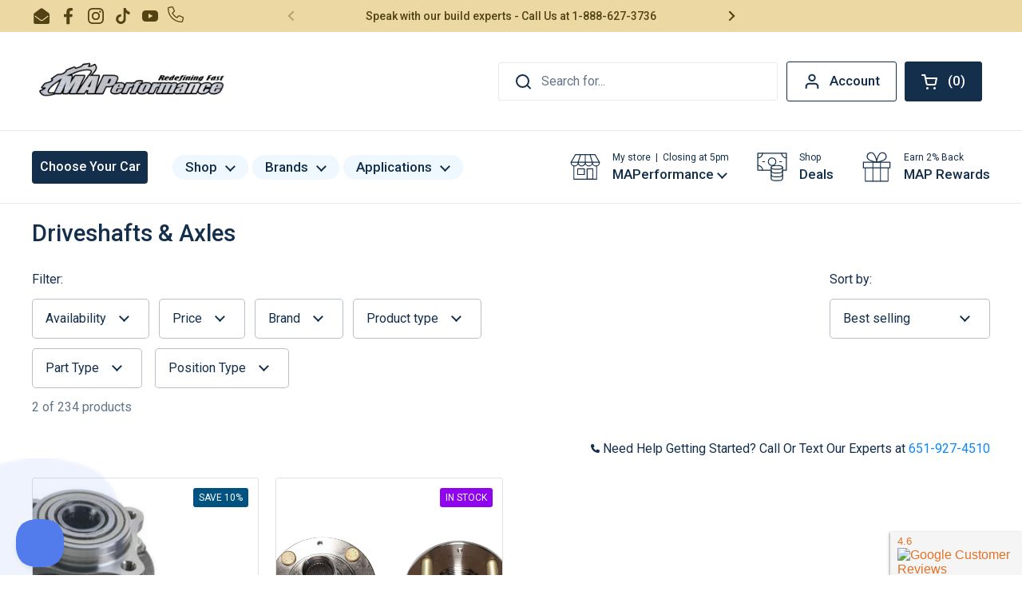

--- FILE ---
content_type: text/html; charset=utf-8
request_url: https://www.maperformance.com/collections/driveshafts-axles/hub-assemblies
body_size: 99473
content:
<!doctype html><html class="no-js" lang="en" dir="ltr">
  <head>
    <meta name="google-site-verification" content="8W0iOWO69ZMT6HKHdKr5f08R8MBvBh-7B1ygRXm9eRk">
    




    <script async src="//www.maperformance.com/cdn/shop/t/185/assets/geolizr-lib.js?v=104182747425395205581690402825" type="text/javascript"></script>

<script>
    if(typeof Geolizr === "undefined") {
        var Geolizr = {};
        Geolizr.currencyDynamicCountry = false;
        Geolizr.version = 20200327;
    }

    // save geolizr-lib.js url to the sessionStorage
    sessionStorage.setItem('geolizr_lib_url', "//www.maperformance.com/cdn/shop/t/185/assets/geolizr-lib.js?v=104182747425395205581690402825");
    if(typeof Geolizr.events === "undefined") Geolizr.events = {};
    if(typeof Geolizr.geolizrEvents === "undefined") Geolizr.geolizrEvents = [];

    Geolizr.config = function(config) {
        Geolizr.currency_widget_enabled = config.currency_widget_enabled === "true" || false;
        Geolizr.shopCurrency = 'USD';
        Geolizr.shopifyFormatMoneySet = false;
        Geolizr.observeElements = [];
    };

    
    
    
    Geolizr.moneyFormats = {};
    

    Geolizr.shopifyCurrencyList = [];
    Geolizr.shopifyCurrency = {};
    Geolizr.shopifyCurrencyListIndex = {};
    let currency = {};
    
    currency = {
        "iso_code": "USD",
        "name": "United States Dollar",
        "symbol": "$",
        "shop_currency": true
    };
    if(currency.shop_currency) {
        Geolizr.shopifyCurrency = currency;
    }
    Geolizr.shopifyCurrencyList.push(currency);
    Geolizr.shopifyCurrencyListIndex[currency.iso_code] = Geolizr.shopifyCurrencyList.indexOf(currency);
    

    /* Geolizr Provider Setter */
    Geolizr.presetService = false;
    Geolizr.activateIpInfo = function(accessKey) { Geolizr.presetService = { name: 'ipInfo', accessKey: accessKey }; };
    Geolizr.activateLovelyAppProvider = function() { Geolizr.presetService = { name: 'lovelyAppProvider' }; };
    Geolizr.activateIpApiCo = function(accessKey) { Geolizr.presetService = { name: 'ipApiCo', accessKey: accessKey }; };
    Geolizr.activateDbIpProvider = function(accessKey) { Geolizr.presetService = { name: 'dbIpProvider', accessKey: accessKey }; };
    Geolizr.activateIpStackProvider = function(accessKey) { Geolizr.presetService = { name: 'ipStackProvider', accessKey: accessKey }; };
    Geolizr.activateGeolizrIPApiProvider = function(accessKey) { Geolizr.presetService = { name: 'geolizrIpApiProvider', accessKey: accessKey }; };

    

    /* Service Aliase */
    Geolizr.activateFreegeoip = Geolizr.activateIpStackProvider;
    Geolizr.requestLocaleRootUrl = "\/";
    Geolizr.addSystemEventListener = function(name, callback) {
        if (typeof Geolizr.realInit !== 'undefined') {
            Geolizr.realInit(function($) {
                callback({jquery: $});
            })
        } else {
            Geolizr.geolizrEvents.push(new CustomEvent(name));
            document.addEventListener(name, callback);
        }
    };

    Geolizr.addEventListener = function(name, callback, priority) {
        if(typeof priority == "undefined") priority = 100;
        if(typeof Geolizr.realAddEventListener === "undefined") {
            if (!Geolizr.events[name]) Geolizr.events[name] = [];
            Geolizr.events[name].push({callback: callback, priority: priority});
        } else {
            Geolizr.realAddEventListener(name, callback, priority);
        }
    };

    Geolizr.getGeoData = function(callback) {
        if(typeof Geolizr.realGetGeoData === "undefined") {
            Geolizr.addEventListener('geolizr.init', function() {
                Geolizr.getGeoData(callback);
            }, 200)
        } else {
            Geolizr.realGetGeoData(callback);
        }
    };

    Geolizr.init = function(callback, priority) {
        if(typeof Geolizr.realInit === "undefined")
            Geolizr.addEventListener("geolizr.init", callback, priority);
        else
            Geolizr.realInit(callback, priority);
    };


    Geolizr.notification_widget_enabled = false;
    Geolizr.popup_widget_enabled = false;
    Geolizr.api_widget_enabled = true;
    Geolizr.currency_widget_enabled = false;
    Geolizr.redirect_widget_enabled = false;

    Geolizr.enables = {
        'notification_widget_enabled': Geolizr.notification_widget_enabled,
        'popup_widget_enabled': Geolizr.popup_widget_enabled,
        'api_widget_enabled': Geolizr.api_widget_enabled,
        'currency_widget_enabled': Geolizr.currency_widget_enabled,
        'redirect_widget_enabled': Geolizr.redirect_widget_enabled
    };

    if(Geolizr.popup_widget_enabled || Geolizr.notification_widget_enabled || Geolizr.currency_widget_enabled) {
        
        Geolizr.geolizrCssFile = "//www.maperformance.com/cdn/shop/t/185/assets/geolizr-lib.css?v=59017386019965299001690402798";
        
    }

    

</script>
<style>
    .geolizr-currency-switch-wrapper { visibility: hidden; }
    #geolizr-notification{position:fixed!important;top:0!important;left:0!important;margin:0!important;padding:0!important;width:100%!important;height:auto!important;min-height:0!important;max-height:none!important;z-index:10000000!important}
    #geolizr-notification>#geolizr-notification-message-wrapper{text-align:center!important;width:100%!important;padding:10px;-webkit-box-shadow:10px 10px 5px 0 rgba(143,143,143,.35);-moz-box-shadow:10px 10px 5px 0 rgba(143,143,143,.35);box-shadow:10px 10px 5px 0 rgba(143,143,143,.35)}
    #geolizr-dismiss-notification{box-sizing:content-box;padding:5px!important;margin:0!important;position:absolute!important;right:8px!important;text-decoration:none!important;font-family:Arial,serif ! important;top:8px!important;height:15px!important;border-radius:15px;width:15px!important;line-height:16px;font-size:20px;font-weight:700;cursor:pointer;display:inline-block}
    .geolizr-popup-background{position:fixed;top:0;left:0;right:0;bottom:0;height:100%;width:100%;z-index:10000005!important}
    .geolizr-popup{position:fixed!important;width:560px!important;height:400px!important;z-index:10000010!important;border:1px solid grey}
    .geolizr-popup.gp-center{top:50%!important;left:50%!important;margin-top:-200px!important;margin-left:-280px!important}
    .geolizr-popup.gp-mobile{width:84%!important;height:84%!important;top:0!important;left:0!important;margin:8%}
    #geolizr-popup-content-iframe{width:100%!important;height:100%!important;border:0}
    .slideInDown { -webkit-animation-name: slideInDown; animation-name: slideInDown; -webkit-animation-duration: 1s; animation-duration: 1s; -webkit-animation-fill-mode: both; animation-fill-mode: both; }
    @-webkit-keyframes slideInDown { 0% { -webkit-transform: translateY(-100%); transform: translateY(-100%); visibility: visible;} 100% {-webkit-transform: translateY(0); transform: translateY(0); } }
    @keyframes slideInDown { 0% {-webkit-transform: translateY(-100%); transform: translateY(-100%);visibility: visible; } 100% { -webkit-transform: translateY(0); transform: translateY(0); } }
    .geolizr-currency-switch-wrapper.geolizr-absolute-auto{z-index:10000000;position:fixed}
    .geolizr-currency-switch-wrapper{z-index:10000000!important;height:20px;width:85px;position:relative}
    .geolizr-currency-switcher{padding:1px 10px;margin:0;width:85px;height:30px;border-radius:4px;box-sizing: border-box;}
    .geolizr-currency-links{overflow:scroll;overflow-x:hidden;border-radius:4px;padding:5px 10px;margin:0;list-style:none;line-height:1.42857143;background-color:#fff;width:82px;max-height:200px;display:none}
    .geolizr-currency-switch-wrapper .geolizr-currency-links-up{bottom:30px;position:absolute}
    .geolizr-currency-switch-wrapper .geolizr-currency-links-down{top:30px;position:absolute}
    li.geolizr-currency-list-li{float:none!important;margin:0!important;padding:0 0 0 10px}
    .geolizr-currency-list-link{white-space:nowrap}
    .geolizr-currency-link i,.geolizr-currency-list-link i{width:16px!important;height:11px}
    [class^="famfamfam-flag"]{display:inline-block;width:16px;height:11px;line-height:11px}
    .no-scroll .geolizr-currency-links { overflow: hidden; width: 60px; left: 23px; text-align: left;}
    .geolizr-currency-switcher-value{width:42px;min-width:42px;max-width:42px;display:inline-block;text-align:left}
    .geolizr-currency-switcher-arrow-down,.geolizr-currency-switcher-arrow-up{content:"s";position:absolute;right:5px;top:5px;width:14px;height:14px;margin:0}
    .geolizr-currency-switcher-arrow-down,.geolizr-currency-switcher-arrow-up{ transition: transform .2s ease-in-out;content: ""; background-image: url("data:image/svg+xml;charset=UTF-8,%3csvg xmlns='http://www.w3.org/2000/svg' viewBox='0 0 14.0 14.0' height='14.0px' width='14.0px' style='position: absolute;'%3e%3cpath d='M1 4.5 L7.0 10.5 L13.0 4.5' fill='transparent' stroke='%23000' stroke-width='1px'%3e%3c/path%3e%3c/svg%3e"); }
    .open .geolizr-currency-switcher-arrow-down,.geolizr-currency-switcher-arrow-up{transform:rotate(180deg)}
    .open .geolizr-currency-switcher-arrow-up{transform:rotate(0deg)}
    .geolizr-selectable-currency{width:42px;min-width:42px;max-width:42px;display:inline-block;text-align:left}
    .geolizr-shop-currency{width:42px;min-width:42px;max-width:42px;display:inline-block}
    .geolizr-currency-link li{padding:0;margin:0}
    #geolizr-notification-spanner{width:100%!important;line-height:4px!important;height:4px!important;min-height:4px!important;max-height:4px!important}
    body.geolizr-popup-open { overflow: hidden; }
</style>

    <script opt_jquery>/* Test ! jQuery v3.6.0 | (c) OpenJS Foundation and other contributors | jquery.org/license */
!function(e,t){"use strict";"object"==typeof module&&"object"==typeof module.exports?module.exports=e.document?t(e,!0):function(e){if(!e.document)throw new Error("jQuery requires a window with a document");return t(e)}:t(e)}("undefined"!=typeof window?window:this,function(C,e){"use strict";var t=[],r=Object.getPrototypeOf,s=t.slice,g=t.flat?function(e){return t.flat.call(e)}:function(e){return t.concat.apply([],e)},u=t.push,i=t.indexOf,n={},o=n.toString,v=n.hasOwnProperty,a=v.toString,l=a.call(Object),y={},m=function(e){return"function"==typeof e&&"number"!=typeof e.nodeType&&"function"!=typeof e.item},x=function(e){return null!=e&&e===e.window},E=C.document,c={type:!0,src:!0,nonce:!0,noModule:!0};function b(e,t,n){var r,i,o=(n=n||E).createElement("script");if(o.text=e,t)for(r in c)(i=t[r]||t.getAttribute&&t.getAttribute(r))&&o.setAttribute(r,i);n.head.appendChild(o).parentNode.removeChild(o)}function w(e){return null==e?e+"":"object"==typeof e||"function"==typeof e?n[o.call(e)]||"object":typeof e}var f="3.6.0",S=function(e,t){return new S.fn.init(e,t)};function p(e){var t=!!e&&"length"in e&&e.length,n=w(e);return!m(e)&&!x(e)&&("array"===n||0===t||"number"==typeof t&&0<t&&t-1 in e)}S.fn=S.prototype={jquery:f,constructor:S,length:0,toArray:function(){return s.call(this)},get:function(e){return null==e?s.call(this):e<0?this[e+this.length]:this[e]},pushStack:function(e){var t=S.merge(this.constructor(),e);return t.prevObject=this,t},each:function(e){return S.each(this,e)},map:function(n){return this.pushStack(S.map(this,function(e,t){return n.call(e,t,e)}))},slice:function(){return this.pushStack(s.apply(this,arguments))},first:function(){return this.eq(0)},last:function(){return this.eq(-1)},even:function(){return this.pushStack(S.grep(this,function(e,t){return(t+1)%2}))},odd:function(){return this.pushStack(S.grep(this,function(e,t){return t%2}))},eq:function(e){var t=this.length,n=+e+(e<0?t:0);return this.pushStack(0<=n&&n<t?[this[n]]:[])},end:function(){return this.prevObject||this.constructor()},push:u,sort:t.sort,splice:t.splice},S.extend=S.fn.extend=function(){var e,t,n,r,i,o,a=arguments[0]||{},s=1,u=arguments.length,l=!1;for("boolean"==typeof a&&(l=a,a=arguments[s]||{},s++),"object"==typeof a||m(a)||(a={}),s===u&&(a=this,s--);s<u;s++)if(null!=(e=arguments[s]))for(t in e)r=e[t],"__proto__"!==t&&a!==r&&(l&&r&&(S.isPlainObject(r)||(i=Array.isArray(r)))?(n=a[t],o=i&&!Array.isArray(n)?[]:i||S.isPlainObject(n)?n:{},i=!1,a[t]=S.extend(l,o,r)):void 0!==r&&(a[t]=r));return a},S.extend({expando:"jQuery"+(f+Math.random()).replace(/\D/g,""),isReady:!0,error:function(e){throw new Error(e)},noop:function(){},isPlainObject:function(e){var t,n;return!(!e||"[object Object]"!==o.call(e))&&(!(t=r(e))||"function"==typeof(n=v.call(t,"constructor")&&t.constructor)&&a.call(n)===l)},isEmptyObject:function(e){var t;for(t in e)return!1;return!0},globalEval:function(e,t,n){b(e,{nonce:t&&t.nonce},n)},each:function(e,t){var n,r=0;if(p(e)){for(n=e.length;r<n;r++)if(!1===t.call(e[r],r,e[r]))break}else for(r in e)if(!1===t.call(e[r],r,e[r]))break;return e},makeArray:function(e,t){var n=t||[];return null!=e&&(p(Object(e))?S.merge(n,"string"==typeof e?[e]:e):u.call(n,e)),n},inArray:function(e,t,n){return null==t?-1:i.call(t,e,n)},merge:function(e,t){for(var n=+t.length,r=0,i=e.length;r<n;r++)e[i++]=t[r];return e.length=i,e},grep:function(e,t,n){for(var r=[],i=0,o=e.length,a=!n;i<o;i++)!t(e[i],i)!==a&&r.push(e[i]);return r},map:function(e,t,n){var r,i,o=0,a=[];if(p(e))for(r=e.length;o<r;o++)null!=(i=t(e[o],o,n))&&a.push(i);else for(o in e)null!=(i=t(e[o],o,n))&&a.push(i);return g(a)},guid:1,support:y}),"function"==typeof Symbol&&(S.fn[Symbol.iterator]=t[Symbol.iterator]),S.each("Boolean Number String Function Array Date RegExp Object Error Symbol".split(" "),function(e,t){n["[object "+t+"]"]=t.toLowerCase()});var d=function(n){var e,d,b,o,i,h,f,g,w,u,l,T,C,a,E,v,s,c,y,S="sizzle"+1*new Date,p=n.document,k=0,r=0,m=ue(),x=ue(),A=ue(),N=ue(),j=function(e,t){return e===t&&(l=!0),0},D={}.hasOwnProperty,t=[],q=t.pop,L=t.push,H=t.push,O=t.slice,P=function(e,t){for(var n=0,r=e.length;n<r;n++)if(e[n]===t)return n;return-1},R="checked|selected|async|autofocus|autoplay|controls|defer|disabled|hidden|ismap|loop|multiple|open|readonly|required|scoped",M="[\\x20\\t\\r\\n\\f]",I="(?:\\\\[\\da-fA-F]{1,6}"+M+"?|\\\\[^\\r\\n\\f]|[\\w-]|[^\0-\\x7f])+",W="\\["+M+"*("+I+")(?:"+M+"*([*^$|!~]?=)"+M+"*(?:'((?:\\\\.|[^\\\\'])*)'|\"((?:\\\\.|[^\\\\\"])*)\"|("+I+"))|)"+M+"*\\]",F=":("+I+")(?:\\((('((?:\\\\.|[^\\\\'])*)'|\"((?:\\\\.|[^\\\\\"])*)\")|((?:\\\\.|[^\\\\()[\\]]|"+W+")*)|.*)\\)|)",B=new RegExp(M+"+","g"),$=new RegExp("^"+M+"+|((?:^|[^\\\\])(?:\\\\.)*)"+M+"+$","g"),_=new RegExp("^"+M+"*,"+M+"*"),z=new RegExp("^"+M+"*([>+~]|"+M+")"+M+"*"),U=new RegExp(M+"|>"),X=new RegExp(F),V=new RegExp("^"+I+"$"),G={ID:new RegExp("^#("+I+")"),CLASS:new RegExp("^\\.("+I+")"),TAG:new RegExp("^("+I+"|[*])"),ATTR:new RegExp("^"+W),PSEUDO:new RegExp("^"+F),CHILD:new RegExp("^:(only|first|last|nth|nth-last)-(child|of-type)(?:\\("+M+"*(even|odd|(([+-]|)(\\d*)n|)"+M+"*(?:([+-]|)"+M+"*(\\d+)|))"+M+"*\\)|)","i"),bool:new RegExp("^(?:"+R+")$","i"),needsContext:new RegExp("^"+M+"*[>+~]|:(even|odd|eq|gt|lt|nth|first|last)(?:\\("+M+"*((?:-\\d)?\\d*)"+M+"*\\)|)(?=[^-]|$)","i")},Y=/HTML$/i,Q=/^(?:input|select|textarea|button)$/i,J=/^h\d$/i,K=/^[^{]+\{\s*\[native \w/,Z=/^(?:#([\w-]+)|(\w+)|\.([\w-]+))$/,ee=/[+~]/,te=new RegExp("\\\\[\\da-fA-F]{1,6}"+M+"?|\\\\([^\\r\\n\\f])","g"),ne=function(e,t){var n="0x"+e.slice(1)-65536;return t||(n<0?String.fromCharCode(n+65536):String.fromCharCode(n>>10|55296,1023&n|56320))},re=/([\0-\x1f\x7f]|^-?\d)|^-$|[^\0-\x1f\x7f-\uFFFF\w-]/g,ie=function(e,t){return t?"\0"===e?"\ufffd":e.slice(0,-1)+"\\"+e.charCodeAt(e.length-1).toString(16)+" ":"\\"+e},oe=function(){T()},ae=be(function(e){return!0===e.disabled&&"fieldset"===e.nodeName.toLowerCase()},{dir:"parentNode",next:"legend"});try{H.apply(t=O.call(p.childNodes),p.childNodes),t[p.childNodes.length].nodeType}catch(e){H={apply:t.length?function(e,t){L.apply(e,O.call(t))}:function(e,t){var n=e.length,r=0;while(e[n++]=t[r++]);e.length=n-1}}}function se(t,e,n,r){var i,o,a,s,u,l,c,f=e&&e.ownerDocument,p=e?e.nodeType:9;if(n=n||[],"string"!=typeof t||!t||1!==p&&9!==p&&11!==p)return n;if(!r&&(T(e),e=e||C,E)){if(11!==p&&(u=Z.exec(t)))if(i=u[1]){if(9===p){if(!(a=e.getElementById(i)))return n;if(a.id===i)return n.push(a),n}else if(f&&(a=f.getElementById(i))&&y(e,a)&&a.id===i)return n.push(a),n}else{if(u[2])return H.apply(n,e.getElementsByTagName(t)),n;if((i=u[3])&&d.getElementsByClassName&&e.getElementsByClassName)return H.apply(n,e.getElementsByClassName(i)),n}if(d.qsa&&!N[t+" "]&&(!v||!v.test(t))&&(1!==p||"object"!==e.nodeName.toLowerCase())){if(c=t,f=e,1===p&&(U.test(t)||z.test(t))){(f=ee.test(t)&&ye(e.parentNode)||e)===e&&d.scope||((s=e.getAttribute("id"))?s=s.replace(re,ie):e.setAttribute("id",s=S)),o=(l=h(t)).length;while(o--)l[o]=(s?"#"+s:":scope")+" "+xe(l[o]);c=l.join(",")}try{return H.apply(n,f.querySelectorAll(c)),n}catch(e){N(t,!0)}finally{s===S&&e.removeAttribute("id")}}}return g(t.replace($,"$1"),e,n,r)}function ue(){var r=[];return function e(t,n){return r.push(t+" ")>b.cacheLength&&delete e[r.shift()],e[t+" "]=n}}function le(e){return e[S]=!0,e}function ce(e){var t=C.createElement("fieldset");try{return!!e(t)}catch(e){return!1}finally{t.parentNode&&t.parentNode.removeChild(t),t=null}}function fe(e,t){var n=e.split("|"),r=n.length;while(r--)b.attrHandle[n[r]]=t}function pe(e,t){var n=t&&e,r=n&&1===e.nodeType&&1===t.nodeType&&e.sourceIndex-t.sourceIndex;if(r)return r;if(n)while(n=n.nextSibling)if(n===t)return-1;return e?1:-1}function de(t){return function(e){return"input"===e.nodeName.toLowerCase()&&e.type===t}}function he(n){return function(e){var t=e.nodeName.toLowerCase();return("input"===t||"button"===t)&&e.type===n}}function ge(t){return function(e){return"form"in e?e.parentNode&&!1===e.disabled?"label"in e?"label"in e.parentNode?e.parentNode.disabled===t:e.disabled===t:e.isDisabled===t||e.isDisabled!==!t&&ae(e)===t:e.disabled===t:"label"in e&&e.disabled===t}}function ve(a){return le(function(o){return o=+o,le(function(e,t){var n,r=a([],e.length,o),i=r.length;while(i--)e[n=r[i]]&&(e[n]=!(t[n]=e[n]))})})}function ye(e){return e&&"undefined"!=typeof e.getElementsByTagName&&e}for(e in d=se.support={},i=se.isXML=function(e){var t=e&&e.namespaceURI,n=e&&(e.ownerDocument||e).documentElement;return!Y.test(t||n&&n.nodeName||"HTML")},T=se.setDocument=function(e){var t,n,r=e?e.ownerDocument||e:p;return r!=C&&9===r.nodeType&&r.documentElement&&(a=(C=r).documentElement,E=!i(C),p!=C&&(n=C.defaultView)&&n.top!==n&&(n.addEventListener?n.addEventListener("unload",oe,!1):n.attachEvent&&n.attachEvent("onunload",oe)),d.scope=ce(function(e){return a.appendChild(e).appendChild(C.createElement("div")),"undefined"!=typeof e.querySelectorAll&&!e.querySelectorAll(":scope fieldset div").length}),d.attributes=ce(function(e){return e.className="i",!e.getAttribute("className")}),d.getElementsByTagName=ce(function(e){return e.appendChild(C.createComment("")),!e.getElementsByTagName("*").length}),d.getElementsByClassName=K.test(C.getElementsByClassName),d.getById=ce(function(e){return a.appendChild(e).id=S,!C.getElementsByName||!C.getElementsByName(S).length}),d.getById?(b.filter.ID=function(e){var t=e.replace(te,ne);return function(e){return e.getAttribute("id")===t}},b.find.ID=function(e,t){if("undefined"!=typeof t.getElementById&&E){var n=t.getElementById(e);return n?[n]:[]}}):(b.filter.ID=function(e){var n=e.replace(te,ne);return function(e){var t="undefined"!=typeof e.getAttributeNode&&e.getAttributeNode("id");return t&&t.value===n}},b.find.ID=function(e,t){if("undefined"!=typeof t.getElementById&&E){var n,r,i,o=t.getElementById(e);if(o){if((n=o.getAttributeNode("id"))&&n.value===e)return[o];i=t.getElementsByName(e),r=0;while(o=i[r++])if((n=o.getAttributeNode("id"))&&n.value===e)return[o]}return[]}}),b.find.TAG=d.getElementsByTagName?function(e,t){return"undefined"!=typeof t.getElementsByTagName?t.getElementsByTagName(e):d.qsa?t.querySelectorAll(e):void 0}:function(e,t){var n,r=[],i=0,o=t.getElementsByTagName(e);if("*"===e){while(n=o[i++])1===n.nodeType&&r.push(n);return r}return o},b.find.CLASS=d.getElementsByClassName&&function(e,t){if("undefined"!=typeof t.getElementsByClassName&&E)return t.getElementsByClassName(e)},s=[],v=[],(d.qsa=K.test(C.querySelectorAll))&&(ce(function(e){var t;a.appendChild(e).innerHTML="<a id='"+S+"'></a><select id='"+S+"-\r\\' msallowcapture=''><option selected=''></option></select>",e.querySelectorAll("[msallowcapture^='']").length&&v.push("[*^$]="+M+"*(?:''|\"\")"),e.querySelectorAll("[selected]").length||v.push("\\["+M+"*(?:value|"+R+")"),e.querySelectorAll("[id~="+S+"-]").length||v.push("~="),(t=C.createElement("input")).setAttribute("name",""),e.appendChild(t),e.querySelectorAll("[name='']").length||v.push("\\["+M+"*name"+M+"*="+M+"*(?:''|\"\")"),e.querySelectorAll(":checked").length||v.push(":checked"),e.querySelectorAll("a#"+S+"+*").length||v.push(".#.+[+~]"),e.querySelectorAll("\\\f"),v.push("[\\r\\n\\f]")}),ce(function(e){e.innerHTML="<a href='' disabled='disabled'></a><select disabled='disabled'><option/></select>";var t=C.createElement("input");t.setAttribute("type","hidden"),e.appendChild(t).setAttribute("name","D"),e.querySelectorAll("[name=d]").length&&v.push("name"+M+"*[*^$|!~]?="),2!==e.querySelectorAll(":enabled").length&&v.push(":enabled",":disabled"),a.appendChild(e).disabled=!0,2!==e.querySelectorAll(":disabled").length&&v.push(":enabled",":disabled"),e.querySelectorAll("*,:x"),v.push(",.*:")})),(d.matchesSelector=K.test(c=a.matches||a.webkitMatchesSelector||a.mozMatchesSelector||a.oMatchesSelector||a.msMatchesSelector))&&ce(function(e){d.disconnectedMatch=c.call(e,"*"),c.call(e,"[s!='']:x"),s.push("!=",F)}),v=v.length&&new RegExp(v.join("|")),s=s.length&&new RegExp(s.join("|")),t=K.test(a.compareDocumentPosition),y=t||K.test(a.contains)?function(e,t){var n=9===e.nodeType?e.documentElement:e,r=t&&t.parentNode;return e===r||!(!r||1!==r.nodeType||!(n.contains?n.contains(r):e.compareDocumentPosition&&16&e.compareDocumentPosition(r)))}:function(e,t){if(t)while(t=t.parentNode)if(t===e)return!0;return!1},j=t?function(e,t){if(e===t)return l=!0,0;var n=!e.compareDocumentPosition-!t.compareDocumentPosition;return n||(1&(n=(e.ownerDocument||e)==(t.ownerDocument||t)?e.compareDocumentPosition(t):1)||!d.sortDetached&&t.compareDocumentPosition(e)===n?e==C||e.ownerDocument==p&&y(p,e)?-1:t==C||t.ownerDocument==p&&y(p,t)?1:u?P(u,e)-P(u,t):0:4&n?-1:1)}:function(e,t){if(e===t)return l=!0,0;var n,r=0,i=e.parentNode,o=t.parentNode,a=[e],s=[t];if(!i||!o)return e==C?-1:t==C?1:i?-1:o?1:u?P(u,e)-P(u,t):0;if(i===o)return pe(e,t);n=e;while(n=n.parentNode)a.unshift(n);n=t;while(n=n.parentNode)s.unshift(n);while(a[r]===s[r])r++;return r?pe(a[r],s[r]):a[r]==p?-1:s[r]==p?1:0}),C},se.matches=function(e,t){return se(e,null,null,t)},se.matchesSelector=function(e,t){if(T(e),d.matchesSelector&&E&&!N[t+" "]&&(!s||!s.test(t))&&(!v||!v.test(t)))try{var n=c.call(e,t);if(n||d.disconnectedMatch||e.document&&11!==e.document.nodeType)return n}catch(e){N(t,!0)}return 0<se(t,C,null,[e]).length},se.contains=function(e,t){return(e.ownerDocument||e)!=C&&T(e),y(e,t)},se.attr=function(e,t){(e.ownerDocument||e)!=C&&T(e);var n=b.attrHandle[t.toLowerCase()],r=n&&D.call(b.attrHandle,t.toLowerCase())?n(e,t,!E):void 0;return void 0!==r?r:d.attributes||!E?e.getAttribute(t):(r=e.getAttributeNode(t))&&r.specified?r.value:null},se.escape=function(e){return(e+"").replace(re,ie)},se.error=function(e){throw new Error("Syntax error, unrecognized expression: "+e)},se.uniqueSort=function(e){var t,n=[],r=0,i=0;if(l=!d.detectDuplicates,u=!d.sortStable&&e.slice(0),e.sort(j),l){while(t=e[i++])t===e[i]&&(r=n.push(i));while(r--)e.splice(n[r],1)}return u=null,e},o=se.getText=function(e){var t,n="",r=0,i=e.nodeType;if(i){if(1===i||9===i||11===i){if("string"==typeof e.textContent)return e.textContent;for(e=e.firstChild;e;e=e.nextSibling)n+=o(e)}else if(3===i||4===i)return e.nodeValue}else while(t=e[r++])n+=o(t);return n},(b=se.selectors={cacheLength:50,createPseudo:le,match:G,attrHandle:{},find:{},relative:{">":{dir:"parentNode",first:!0}," ":{dir:"parentNode"},"+":{dir:"previousSibling",first:!0},"~":{dir:"previousSibling"}},preFilter:{ATTR:function(e){return e[1]=e[1].replace(te,ne),e[3]=(e[3]||e[4]||e[5]||"").replace(te,ne),"~="===e[2]&&(e[3]=" "+e[3]+" "),e.slice(0,4)},CHILD:function(e){return e[1]=e[1].toLowerCase(),"nth"===e[1].slice(0,3)?(e[3]||se.error(e[0]),e[4]=+(e[4]?e[5]+(e[6]||1):2*("even"===e[3]||"odd"===e[3])),e[5]=+(e[7]+e[8]||"odd"===e[3])):e[3]&&se.error(e[0]),e},PSEUDO:function(e){var t,n=!e[6]&&e[2];return G.CHILD.test(e[0])?null:(e[3]?e[2]=e[4]||e[5]||"":n&&X.test(n)&&(t=h(n,!0))&&(t=n.indexOf(")",n.length-t)-n.length)&&(e[0]=e[0].slice(0,t),e[2]=n.slice(0,t)),e.slice(0,3))}},filter:{TAG:function(e){var t=e.replace(te,ne).toLowerCase();return"*"===e?function(){return!0}:function(e){return e.nodeName&&e.nodeName.toLowerCase()===t}},CLASS:function(e){var t=m[e+" "];return t||(t=new RegExp("(^|"+M+")"+e+"("+M+"|$)"))&&m(e,function(e){return t.test("string"==typeof e.className&&e.className||"undefined"!=typeof e.getAttribute&&e.getAttribute("class")||"")})},ATTR:function(n,r,i){return function(e){var t=se.attr(e,n);return null==t?"!="===r:!r||(t+="","="===r?t===i:"!="===r?t!==i:"^="===r?i&&0===t.indexOf(i):"*="===r?i&&-1<t.indexOf(i):"$="===r?i&&t.slice(-i.length)===i:"~="===r?-1<(" "+t.replace(B," ")+" ").indexOf(i):"|="===r&&(t===i||t.slice(0,i.length+1)===i+"-"))}},CHILD:function(h,e,t,g,v){var y="nth"!==h.slice(0,3),m="last"!==h.slice(-4),x="of-type"===e;return 1===g&&0===v?function(e){return!!e.parentNode}:function(e,t,n){var r,i,o,a,s,u,l=y!==m?"nextSibling":"previousSibling",c=e.parentNode,f=x&&e.nodeName.toLowerCase(),p=!n&&!x,d=!1;if(c){if(y){while(l){a=e;while(a=a[l])if(x?a.nodeName.toLowerCase()===f:1===a.nodeType)return!1;u=l="only"===h&&!u&&"nextSibling"}return!0}if(u=[m?c.firstChild:c.lastChild],m&&p){d=(s=(r=(i=(o=(a=c)[S]||(a[S]={}))[a.uniqueID]||(o[a.uniqueID]={}))[h]||[])[0]===k&&r[1])&&r[2],a=s&&c.childNodes[s];while(a=++s&&a&&a[l]||(d=s=0)||u.pop())if(1===a.nodeType&&++d&&a===e){i[h]=[k,s,d];break}}else if(p&&(d=s=(r=(i=(o=(a=e)[S]||(a[S]={}))[a.uniqueID]||(o[a.uniqueID]={}))[h]||[])[0]===k&&r[1]),!1===d)while(a=++s&&a&&a[l]||(d=s=0)||u.pop())if((x?a.nodeName.toLowerCase()===f:1===a.nodeType)&&++d&&(p&&((i=(o=a[S]||(a[S]={}))[a.uniqueID]||(o[a.uniqueID]={}))[h]=[k,d]),a===e))break;return(d-=v)===g||d%g==0&&0<=d/g}}},PSEUDO:function(e,o){var t,a=b.pseudos[e]||b.setFilters[e.toLowerCase()]||se.error("unsupported pseudo: "+e);return a[S]?a(o):1<a.length?(t=[e,e,"",o],b.setFilters.hasOwnProperty(e.toLowerCase())?le(function(e,t){var n,r=a(e,o),i=r.length;while(i--)e[n=P(e,r[i])]=!(t[n]=r[i])}):function(e){return a(e,0,t)}):a}},pseudos:{not:le(function(e){var r=[],i=[],s=f(e.replace($,"$1"));return s[S]?le(function(e,t,n,r){var i,o=s(e,null,r,[]),a=e.length;while(a--)(i=o[a])&&(e[a]=!(t[a]=i))}):function(e,t,n){return r[0]=e,s(r,null,n,i),r[0]=null,!i.pop()}}),has:le(function(t){return function(e){return 0<se(t,e).length}}),contains:le(function(t){return t=t.replace(te,ne),function(e){return-1<(e.textContent||o(e)).indexOf(t)}}),lang:le(function(n){return V.test(n||"")||se.error("unsupported lang: "+n),n=n.replace(te,ne).toLowerCase(),function(e){var t;do{if(t=E?e.lang:e.getAttribute("xml:lang")||e.getAttribute("lang"))return(t=t.toLowerCase())===n||0===t.indexOf(n+"-")}while((e=e.parentNode)&&1===e.nodeType);return!1}}),target:function(e){var t=n.location&&n.location.hash;return t&&t.slice(1)===e.id},root:function(e){return e===a},focus:function(e){return e===C.activeElement&&(!C.hasFocus||C.hasFocus())&&!!(e.type||e.href||~e.tabIndex)},enabled:ge(!1),disabled:ge(!0),checked:function(e){var t=e.nodeName.toLowerCase();return"input"===t&&!!e.checked||"option"===t&&!!e.selected},selected:function(e){return e.parentNode&&e.parentNode.selectedIndex,!0===e.selected},empty:function(e){for(e=e.firstChild;e;e=e.nextSibling)if(e.nodeType<6)return!1;return!0},parent:function(e){return!b.pseudos.empty(e)},header:function(e){return J.test(e.nodeName)},input:function(e){return Q.test(e.nodeName)},button:function(e){var t=e.nodeName.toLowerCase();return"input"===t&&"button"===e.type||"button"===t},text:function(e){var t;return"input"===e.nodeName.toLowerCase()&&"text"===e.type&&(null==(t=e.getAttribute("type"))||"text"===t.toLowerCase())},first:ve(function(){return[0]}),last:ve(function(e,t){return[t-1]}),eq:ve(function(e,t,n){return[n<0?n+t:n]}),even:ve(function(e,t){for(var n=0;n<t;n+=2)e.push(n);return e}),odd:ve(function(e,t){for(var n=1;n<t;n+=2)e.push(n);return e}),lt:ve(function(e,t,n){for(var r=n<0?n+t:t<n?t:n;0<=--r;)e.push(r);return e}),gt:ve(function(e,t,n){for(var r=n<0?n+t:n;++r<t;)e.push(r);return e})}}).pseudos.nth=b.pseudos.eq,{radio:!0,checkbox:!0,file:!0,password:!0,image:!0})b.pseudos[e]=de(e);for(e in{submit:!0,reset:!0})b.pseudos[e]=he(e);function me(){}function xe(e){for(var t=0,n=e.length,r="";t<n;t++)r+=e[t].value;return r}function be(s,e,t){var u=e.dir,l=e.next,c=l||u,f=t&&"parentNode"===c,p=r++;return e.first?function(e,t,n){while(e=e[u])if(1===e.nodeType||f)return s(e,t,n);return!1}:function(e,t,n){var r,i,o,a=[k,p];if(n){while(e=e[u])if((1===e.nodeType||f)&&s(e,t,n))return!0}else while(e=e[u])if(1===e.nodeType||f)if(i=(o=e[S]||(e[S]={}))[e.uniqueID]||(o[e.uniqueID]={}),l&&l===e.nodeName.toLowerCase())e=e[u]||e;else{if((r=i[c])&&r[0]===k&&r[1]===p)return a[2]=r[2];if((i[c]=a)[2]=s(e,t,n))return!0}return!1}}function we(i){return 1<i.length?function(e,t,n){var r=i.length;while(r--)if(!i[r](e,t,n))return!1;return!0}:i[0]}function Te(e,t,n,r,i){for(var o,a=[],s=0,u=e.length,l=null!=t;s<u;s++)(o=e[s])&&(n&&!n(o,r,i)||(a.push(o),l&&t.push(s)));return a}function Ce(d,h,g,v,y,e){return v&&!v[S]&&(v=Ce(v)),y&&!y[S]&&(y=Ce(y,e)),le(function(e,t,n,r){var i,o,a,s=[],u=[],l=t.length,c=e||function(e,t,n){for(var r=0,i=t.length;r<i;r++)se(e,t[r],n);return n}(h||"*",n.nodeType?[n]:n,[]),f=!d||!e&&h?c:Te(c,s,d,n,r),p=g?y||(e?d:l||v)?[]:t:f;if(g&&g(f,p,n,r),v){i=Te(p,u),v(i,[],n,r),o=i.length;while(o--)(a=i[o])&&(p[u[o]]=!(f[u[o]]=a))}if(e){if(y||d){if(y){i=[],o=p.length;while(o--)(a=p[o])&&i.push(f[o]=a);y(null,p=[],i,r)}o=p.length;while(o--)(a=p[o])&&-1<(i=y?P(e,a):s[o])&&(e[i]=!(t[i]=a))}}else p=Te(p===t?p.splice(l,p.length):p),y?y(null,t,p,r):H.apply(t,p)})}function Ee(e){for(var i,t,n,r=e.length,o=b.relative[e[0].type],a=o||b.relative[" "],s=o?1:0,u=be(function(e){return e===i},a,!0),l=be(function(e){return-1<P(i,e)},a,!0),c=[function(e,t,n){var r=!o&&(n||t!==w)||((i=t).nodeType?u(e,t,n):l(e,t,n));return i=null,r}];s<r;s++)if(t=b.relative[e[s].type])c=[be(we(c),t)];else{if((t=b.filter[e[s].type].apply(null,e[s].matches))[S]){for(n=++s;n<r;n++)if(b.relative[e[n].type])break;return Ce(1<s&&we(c),1<s&&xe(e.slice(0,s-1).concat({value:" "===e[s-2].type?"*":""})).replace($,"$1"),t,s<n&&Ee(e.slice(s,n)),n<r&&Ee(e=e.slice(n)),n<r&&xe(e))}c.push(t)}return we(c)}return me.prototype=b.filters=b.pseudos,b.setFilters=new me,h=se.tokenize=function(e,t){var n,r,i,o,a,s,u,l=x[e+" "];if(l)return t?0:l.slice(0);a=e,s=[],u=b.preFilter;while(a){for(o in n&&!(r=_.exec(a))||(r&&(a=a.slice(r[0].length)||a),s.push(i=[])),n=!1,(r=z.exec(a))&&(n=r.shift(),i.push({value:n,type:r[0].replace($," ")}),a=a.slice(n.length)),b.filter)!(r=G[o].exec(a))||u[o]&&!(r=u[o](r))||(n=r.shift(),i.push({value:n,type:o,matches:r}),a=a.slice(n.length));if(!n)break}return t?a.length:a?se.error(e):x(e,s).slice(0)},f=se.compile=function(e,t){var n,v,y,m,x,r,i=[],o=[],a=A[e+" "];if(!a){t||(t=h(e)),n=t.length;while(n--)(a=Ee(t[n]))[S]?i.push(a):o.push(a);(a=A(e,(v=o,m=0<(y=i).length,x=0<v.length,r=function(e,t,n,r,i){var o,a,s,u=0,l="0",c=e&&[],f=[],p=w,d=e||x&&b.find.TAG("*",i),h=k+=null==p?1:Math.random()||.1,g=d.length;for(i&&(w=t==C||t||i);l!==g&&null!=(o=d[l]);l++){if(x&&o){a=0,t||o.ownerDocument==C||(T(o),n=!E);while(s=v[a++])if(s(o,t||C,n)){r.push(o);break}i&&(k=h)}m&&((o=!s&&o)&&u--,e&&c.push(o))}if(u+=l,m&&l!==u){a=0;while(s=y[a++])s(c,f,t,n);if(e){if(0<u)while(l--)c[l]||f[l]||(f[l]=q.call(r));f=Te(f)}H.apply(r,f),i&&!e&&0<f.length&&1<u+y.length&&se.uniqueSort(r)}return i&&(k=h,w=p),c},m?le(r):r))).selector=e}return a},g=se.select=function(e,t,n,r){var i,o,a,s,u,l="function"==typeof e&&e,c=!r&&h(e=l.selector||e);if(n=n||[],1===c.length){if(2<(o=c[0]=c[0].slice(0)).length&&"ID"===(a=o[0]).type&&9===t.nodeType&&E&&b.relative[o[1].type]){if(!(t=(b.find.ID(a.matches[0].replace(te,ne),t)||[])[0]))return n;l&&(t=t.parentNode),e=e.slice(o.shift().value.length)}i=G.needsContext.test(e)?0:o.length;while(i--){if(a=o[i],b.relative[s=a.type])break;if((u=b.find[s])&&(r=u(a.matches[0].replace(te,ne),ee.test(o[0].type)&&ye(t.parentNode)||t))){if(o.splice(i,1),!(e=r.length&&xe(o)))return H.apply(n,r),n;break}}}return(l||f(e,c))(r,t,!E,n,!t||ee.test(e)&&ye(t.parentNode)||t),n},d.sortStable=S.split("").sort(j).join("")===S,d.detectDuplicates=!!l,T(),d.sortDetached=ce(function(e){return 1&e.compareDocumentPosition(C.createElement("fieldset"))}),ce(function(e){return e.innerHTML="<a href='#'></a>","#"===e.firstChild.getAttribute("href")})||fe("type|href|height|width",function(e,t,n){if(!n)return e.getAttribute(t,"type"===t.toLowerCase()?1:2)}),d.attributes&&ce(function(e){return e.innerHTML="<input/>",e.firstChild.setAttribute("value",""),""===e.firstChild.getAttribute("value")})||fe("value",function(e,t,n){if(!n&&"input"===e.nodeName.toLowerCase())return e.defaultValue}),ce(function(e){return null==e.getAttribute("disabled")})||fe(R,function(e,t,n){var r;if(!n)return!0===e[t]?t.toLowerCase():(r=e.getAttributeNode(t))&&r.specified?r.value:null}),se}(C);S.find=d,S.expr=d.selectors,S.expr[":"]=S.expr.pseudos,S.uniqueSort=S.unique=d.uniqueSort,S.text=d.getText,S.isXMLDoc=d.isXML,S.contains=d.contains,S.escapeSelector=d.escape;var h=function(e,t,n){var r=[],i=void 0!==n;while((e=e[t])&&9!==e.nodeType)if(1===e.nodeType){if(i&&S(e).is(n))break;r.push(e)}return r},T=function(e,t){for(var n=[];e;e=e.nextSibling)1===e.nodeType&&e!==t&&n.push(e);return n},k=S.expr.match.needsContext;function A(e,t){return e.nodeName&&e.nodeName.toLowerCase()===t.toLowerCase()}var N=/^<([a-z][^\/\0>:\x20\t\r\n\f]*)[\x20\t\r\n\f]*\/?>(?:<\/\1>|)$/i;function j(e,n,r){return m(n)?S.grep(e,function(e,t){return!!n.call(e,t,e)!==r}):n.nodeType?S.grep(e,function(e){return e===n!==r}):"string"!=typeof n?S.grep(e,function(e){return-1<i.call(n,e)!==r}):S.filter(n,e,r)}S.filter=function(e,t,n){var r=t[0];return n&&(e=":not("+e+")"),1===t.length&&1===r.nodeType?S.find.matchesSelector(r,e)?[r]:[]:S.find.matches(e,S.grep(t,function(e){return 1===e.nodeType}))},S.fn.extend({find:function(e){var t,n,r=this.length,i=this;if("string"!=typeof e)return this.pushStack(S(e).filter(function(){for(t=0;t<r;t++)if(S.contains(i[t],this))return!0}));for(n=this.pushStack([]),t=0;t<r;t++)S.find(e,i[t],n);return 1<r?S.uniqueSort(n):n},filter:function(e){return this.pushStack(j(this,e||[],!1))},not:function(e){return this.pushStack(j(this,e||[],!0))},is:function(e){return!!j(this,"string"==typeof e&&k.test(e)?S(e):e||[],!1).length}});var D,q=/^(?:\s*(<[\w\W]+>)[^>]*|#([\w-]+))$/;(S.fn.init=function(e,t,n){var r,i;if(!e)return this;if(n=n||D,"string"==typeof e){if(!(r="<"===e[0]&&">"===e[e.length-1]&&3<=e.length?[null,e,null]:q.exec(e))||!r[1]&&t)return!t||t.jquery?(t||n).find(e):this.constructor(t).find(e);if(r[1]){if(t=t instanceof S?t[0]:t,S.merge(this,S.parseHTML(r[1],t&&t.nodeType?t.ownerDocument||t:E,!0)),N.test(r[1])&&S.isPlainObject(t))for(r in t)m(this[r])?this[r](t[r]):this.attr(r,t[r]);return this}return(i=E.getElementById(r[2]))&&(this[0]=i,this.length=1),this}return e.nodeType?(this[0]=e,this.length=1,this):m(e)?void 0!==n.ready?n.ready(e):e(S):S.makeArray(e,this)}).prototype=S.fn,D=S(E);var L=/^(?:parents|prev(?:Until|All))/,H={children:!0,contents:!0,next:!0,prev:!0};function O(e,t){while((e=e[t])&&1!==e.nodeType);return e}S.fn.extend({has:function(e){var t=S(e,this),n=t.length;return this.filter(function(){for(var e=0;e<n;e++)if(S.contains(this,t[e]))return!0})},closest:function(e,t){var n,r=0,i=this.length,o=[],a="string"!=typeof e&&S(e);if(!k.test(e))for(;r<i;r++)for(n=this[r];n&&n!==t;n=n.parentNode)if(n.nodeType<11&&(a?-1<a.index(n):1===n.nodeType&&S.find.matchesSelector(n,e))){o.push(n);break}return this.pushStack(1<o.length?S.uniqueSort(o):o)},index:function(e){return e?"string"==typeof e?i.call(S(e),this[0]):i.call(this,e.jquery?e[0]:e):this[0]&&this[0].parentNode?this.first().prevAll().length:-1},add:function(e,t){return this.pushStack(S.uniqueSort(S.merge(this.get(),S(e,t))))},addBack:function(e){return this.add(null==e?this.prevObject:this.prevObject.filter(e))}}),S.each({parent:function(e){var t=e.parentNode;return t&&11!==t.nodeType?t:null},parents:function(e){return h(e,"parentNode")},parentsUntil:function(e,t,n){return h(e,"parentNode",n)},next:function(e){return O(e,"nextSibling")},prev:function(e){return O(e,"previousSibling")},nextAll:function(e){return h(e,"nextSibling")},prevAll:function(e){return h(e,"previousSibling")},nextUntil:function(e,t,n){return h(e,"nextSibling",n)},prevUntil:function(e,t,n){return h(e,"previousSibling",n)},siblings:function(e){return T((e.parentNode||{}).firstChild,e)},children:function(e){return T(e.firstChild)},contents:function(e){return null!=e.contentDocument&&r(e.contentDocument)?e.contentDocument:(A(e,"template")&&(e=e.content||e),S.merge([],e.childNodes))}},function(r,i){S.fn[r]=function(e,t){var n=S.map(this,i,e);return"Until"!==r.slice(-5)&&(t=e),t&&"string"==typeof t&&(n=S.filter(t,n)),1<this.length&&(H[r]||S.uniqueSort(n),L.test(r)&&n.reverse()),this.pushStack(n)}});var P=/[^\x20\t\r\n\f]+/g;function R(e){return e}function M(e){throw e}function I(e,t,n,r){var i;try{e&&m(i=e.promise)?i.call(e).done(t).fail(n):e&&m(i=e.then)?i.call(e,t,n):t.apply(void 0,[e].slice(r))}catch(e){n.apply(void 0,[e])}}S.Callbacks=function(r){var e,n;r="string"==typeof r?(e=r,n={},S.each(e.match(P)||[],function(e,t){n[t]=!0}),n):S.extend({},r);var i,t,o,a,s=[],u=[],l=-1,c=function(){for(a=a||r.once,o=i=!0;u.length;l=-1){t=u.shift();while(++l<s.length)!1===s[l].apply(t[0],t[1])&&r.stopOnFalse&&(l=s.length,t=!1)}r.memory||(t=!1),i=!1,a&&(s=t?[]:"")},f={add:function(){return s&&(t&&!i&&(l=s.length-1,u.push(t)),function n(e){S.each(e,function(e,t){m(t)?r.unique&&f.has(t)||s.push(t):t&&t.length&&"string"!==w(t)&&n(t)})}(arguments),t&&!i&&c()),this},remove:function(){return S.each(arguments,function(e,t){var n;while(-1<(n=S.inArray(t,s,n)))s.splice(n,1),n<=l&&l--}),this},has:function(e){return e?-1<S.inArray(e,s):0<s.length},empty:function(){return s&&(s=[]),this},disable:function(){return a=u=[],s=t="",this},disabled:function(){return!s},lock:function(){return a=u=[],t||i||(s=t=""),this},locked:function(){return!!a},fireWith:function(e,t){return a||(t=[e,(t=t||[]).slice?t.slice():t],u.push(t),i||c()),this},fire:function(){return f.fireWith(this,arguments),this},fired:function(){return!!o}};return f},S.extend({Deferred:function(e){var o=[["notify","progress",S.Callbacks("memory"),S.Callbacks("memory"),2],["resolve","done",S.Callbacks("once memory"),S.Callbacks("once memory"),0,"resolved"],["reject","fail",S.Callbacks("once memory"),S.Callbacks("once memory"),1,"rejected"]],i="pending",a={state:function(){return i},always:function(){return s.done(arguments).fail(arguments),this},"catch":function(e){return a.then(null,e)},pipe:function(){var i=arguments;return S.Deferred(function(r){S.each(o,function(e,t){var n=m(i[t[4]])&&i[t[4]];s[t[1]](function(){var e=n&&n.apply(this,arguments);e&&m(e.promise)?e.promise().progress(r.notify).done(r.resolve).fail(r.reject):r[t[0]+"With"](this,n?[e]:arguments)})}),i=null}).promise()},then:function(t,n,r){var u=0;function l(i,o,a,s){return function(){var n=this,r=arguments,e=function(){var e,t;if(!(i<u)){if((e=a.apply(n,r))===o.promise())throw new TypeError("Thenable self-resolution");t=e&&("object"==typeof e||"function"==typeof e)&&e.then,m(t)?s?t.call(e,l(u,o,R,s),l(u,o,M,s)):(u++,t.call(e,l(u,o,R,s),l(u,o,M,s),l(u,o,R,o.notifyWith))):(a!==R&&(n=void 0,r=[e]),(s||o.resolveWith)(n,r))}},t=s?e:function(){try{e()}catch(e){S.Deferred.exceptionHook&&S.Deferred.exceptionHook(e,t.stackTrace),u<=i+1&&(a!==M&&(n=void 0,r=[e]),o.rejectWith(n,r))}};i?t():(S.Deferred.getStackHook&&(t.stackTrace=S.Deferred.getStackHook()),C.setTimeout(t))}}return S.Deferred(function(e){o[0][3].add(l(0,e,m(r)?r:R,e.notifyWith)),o[1][3].add(l(0,e,m(t)?t:R)),o[2][3].add(l(0,e,m(n)?n:M))}).promise()},promise:function(e){return null!=e?S.extend(e,a):a}},s={};return S.each(o,function(e,t){var n=t[2],r=t[5];a[t[1]]=n.add,r&&n.add(function(){i=r},o[3-e][2].disable,o[3-e][3].disable,o[0][2].lock,o[0][3].lock),n.add(t[3].fire),s[t[0]]=function(){return s[t[0]+"With"](this===s?void 0:this,arguments),this},s[t[0]+"With"]=n.fireWith}),a.promise(s),e&&e.call(s,s),s},when:function(e){var n=arguments.length,t=n,r=Array(t),i=s.call(arguments),o=S.Deferred(),a=function(t){return function(e){r[t]=this,i[t]=1<arguments.length?s.call(arguments):e,--n||o.resolveWith(r,i)}};if(n<=1&&(I(e,o.done(a(t)).resolve,o.reject,!n),"pending"===o.state()||m(i[t]&&i[t].then)))return o.then();while(t--)I(i[t],a(t),o.reject);return o.promise()}});var W=/^(Eval|Internal|Range|Reference|Syntax|Type|URI)Error$/;S.Deferred.exceptionHook=function(e,t){C.console&&C.console.warn&&e&&W.test(e.name)&&C.console.warn("jQuery.Deferred exception: "+e.message,e.stack,t)},S.readyException=function(e){C.setTimeout(function(){throw e})};var F=S.Deferred();function B(){E.removeEventListener("DOMContentLoaded",B),C.removeEventListener("load",B),S.ready()}S.fn.ready=function(e){return F.then(e)["catch"](function(e){S.readyException(e)}),this},S.extend({isReady:!1,readyWait:1,ready:function(e){(!0===e?--S.readyWait:S.isReady)||(S.isReady=!0)!==e&&0<--S.readyWait||F.resolveWith(E,[S])}}),S.ready.then=F.then,"complete"===E.readyState||"loading"!==E.readyState&&!E.documentElement.doScroll?C.setTimeout(S.ready):(E.addEventListener("DOMContentLoaded",B),C.addEventListener("load",B));var $=function(e,t,n,r,i,o,a){var s=0,u=e.length,l=null==n;if("object"===w(n))for(s in i=!0,n)$(e,t,s,n[s],!0,o,a);else if(void 0!==r&&(i=!0,m(r)||(a=!0),l&&(a?(t.call(e,r),t=null):(l=t,t=function(e,t,n){return l.call(S(e),n)})),t))for(;s<u;s++)t(e[s],n,a?r:r.call(e[s],s,t(e[s],n)));return i?e:l?t.call(e):u?t(e[0],n):o},_=/^-ms-/,z=/-([a-z])/g;function U(e,t){return t.toUpperCase()}function X(e){return e.replace(_,"ms-").replace(z,U)}var V=function(e){return 1===e.nodeType||9===e.nodeType||!+e.nodeType};function G(){this.expando=S.expando+G.uid++}G.uid=1,G.prototype={cache:function(e){var t=e[this.expando];return t||(t={},V(e)&&(e.nodeType?e[this.expando]=t:Object.defineProperty(e,this.expando,{value:t,configurable:!0}))),t},set:function(e,t,n){var r,i=this.cache(e);if("string"==typeof t)i[X(t)]=n;else for(r in t)i[X(r)]=t[r];return i},get:function(e,t){return void 0===t?this.cache(e):e[this.expando]&&e[this.expando][X(t)]},access:function(e,t,n){return void 0===t||t&&"string"==typeof t&&void 0===n?this.get(e,t):(this.set(e,t,n),void 0!==n?n:t)},remove:function(e,t){var n,r=e[this.expando];if(void 0!==r){if(void 0!==t){n=(t=Array.isArray(t)?t.map(X):(t=X(t))in r?[t]:t.match(P)||[]).length;while(n--)delete r[t[n]]}(void 0===t||S.isEmptyObject(r))&&(e.nodeType?e[this.expando]=void 0:delete e[this.expando])}},hasData:function(e){var t=e[this.expando];return void 0!==t&&!S.isEmptyObject(t)}};var Y=new G,Q=new G,J=/^(?:\{[\w\W]*\}|\[[\w\W]*\])$/,K=/[A-Z]/g;function Z(e,t,n){var r,i;if(void 0===n&&1===e.nodeType)if(r="data-"+t.replace(K,"-$&").toLowerCase(),"string"==typeof(n=e.getAttribute(r))){try{n="true"===(i=n)||"false"!==i&&("null"===i?null:i===+i+""?+i:J.test(i)?JSON.parse(i):i)}catch(e){}Q.set(e,t,n)}else n=void 0;return n}S.extend({hasData:function(e){return Q.hasData(e)||Y.hasData(e)},data:function(e,t,n){return Q.access(e,t,n)},removeData:function(e,t){Q.remove(e,t)},_data:function(e,t,n){return Y.access(e,t,n)},_removeData:function(e,t){Y.remove(e,t)}}),S.fn.extend({data:function(n,e){var t,r,i,o=this[0],a=o&&o.attributes;if(void 0===n){if(this.length&&(i=Q.get(o),1===o.nodeType&&!Y.get(o,"hasDataAttrs"))){t=a.length;while(t--)a[t]&&0===(r=a[t].name).indexOf("data-")&&(r=X(r.slice(5)),Z(o,r,i[r]));Y.set(o,"hasDataAttrs",!0)}return i}return"object"==typeof n?this.each(function(){Q.set(this,n)}):$(this,function(e){var t;if(o&&void 0===e)return void 0!==(t=Q.get(o,n))?t:void 0!==(t=Z(o,n))?t:void 0;this.each(function(){Q.set(this,n,e)})},null,e,1<arguments.length,null,!0)},removeData:function(e){return this.each(function(){Q.remove(this,e)})}}),S.extend({queue:function(e,t,n){var r;if(e)return t=(t||"fx")+"queue",r=Y.get(e,t),n&&(!r||Array.isArray(n)?r=Y.access(e,t,S.makeArray(n)):r.push(n)),r||[]},dequeue:function(e,t){t=t||"fx";var n=S.queue(e,t),r=n.length,i=n.shift(),o=S._queueHooks(e,t);"inprogress"===i&&(i=n.shift(),r--),i&&("fx"===t&&n.unshift("inprogress"),delete o.stop,i.call(e,function(){S.dequeue(e,t)},o)),!r&&o&&o.empty.fire()},_queueHooks:function(e,t){var n=t+"queueHooks";return Y.get(e,n)||Y.access(e,n,{empty:S.Callbacks("once memory").add(function(){Y.remove(e,[t+"queue",n])})})}}),S.fn.extend({queue:function(t,n){var e=2;return"string"!=typeof t&&(n=t,t="fx",e--),arguments.length<e?S.queue(this[0],t):void 0===n?this:this.each(function(){var e=S.queue(this,t,n);S._queueHooks(this,t),"fx"===t&&"inprogress"!==e[0]&&S.dequeue(this,t)})},dequeue:function(e){return this.each(function(){S.dequeue(this,e)})},clearQueue:function(e){return this.queue(e||"fx",[])},promise:function(e,t){var n,r=1,i=S.Deferred(),o=this,a=this.length,s=function(){--r||i.resolveWith(o,[o])};"string"!=typeof e&&(t=e,e=void 0),e=e||"fx";while(a--)(n=Y.get(o[a],e+"queueHooks"))&&n.empty&&(r++,n.empty.add(s));return s(),i.promise(t)}});var ee=/[+-]?(?:\d*\.|)\d+(?:[eE][+-]?\d+|)/.source,te=new RegExp("^(?:([+-])=|)("+ee+")([a-z%]*)$","i"),ne=["Top","Right","Bottom","Left"],re=E.documentElement,ie=function(e){return S.contains(e.ownerDocument,e)},oe={composed:!0};re.getRootNode&&(ie=function(e){return S.contains(e.ownerDocument,e)||e.getRootNode(oe)===e.ownerDocument});var ae=function(e,t){return"none"===(e=t||e).style.display||""===e.style.display&&ie(e)&&"none"===S.css(e,"display")};function se(e,t,n,r){var i,o,a=20,s=r?function(){return r.cur()}:function(){return S.css(e,t,"")},u=s(),l=n&&n[3]||(S.cssNumber[t]?"":"px"),c=e.nodeType&&(S.cssNumber[t]||"px"!==l&&+u)&&te.exec(S.css(e,t));if(c&&c[3]!==l){u/=2,l=l||c[3],c=+u||1;while(a--)S.style(e,t,c+l),(1-o)*(1-(o=s()/u||.5))<=0&&(a=0),c/=o;c*=2,S.style(e,t,c+l),n=n||[]}return n&&(c=+c||+u||0,i=n[1]?c+(n[1]+1)*n[2]:+n[2],r&&(r.unit=l,r.start=c,r.end=i)),i}var ue={};function le(e,t){for(var n,r,i,o,a,s,u,l=[],c=0,f=e.length;c<f;c++)(r=e[c]).style&&(n=r.style.display,t?("none"===n&&(l[c]=Y.get(r,"display")||null,l[c]||(r.style.display="")),""===r.style.display&&ae(r)&&(l[c]=(u=a=o=void 0,a=(i=r).ownerDocument,s=i.nodeName,(u=ue[s])||(o=a.body.appendChild(a.createElement(s)),u=S.css(o,"display"),o.parentNode.removeChild(o),"none"===u&&(u="block"),ue[s]=u)))):"none"!==n&&(l[c]="none",Y.set(r,"display",n)));for(c=0;c<f;c++)null!=l[c]&&(e[c].style.display=l[c]);return e}S.fn.extend({show:function(){return le(this,!0)},hide:function(){return le(this)},toggle:function(e){return"boolean"==typeof e?e?this.show():this.hide():this.each(function(){ae(this)?S(this).show():S(this).hide()})}});var ce,fe,pe=/^(?:checkbox|radio)$/i,de=/<([a-z][^\/\0>\x20\t\r\n\f]*)/i,he=/^$|^module$|\/(?:java|ecma)script/i;ce=E.createDocumentFragment().appendChild(E.createElement("div")),(fe=E.createElement("input")).setAttribute("type","radio"),fe.setAttribute("checked","checked"),fe.setAttribute("name","t"),ce.appendChild(fe),y.checkClone=ce.cloneNode(!0).cloneNode(!0).lastChild.checked,ce.innerHTML="<textarea>x</textarea>",y.noCloneChecked=!!ce.cloneNode(!0).lastChild.defaultValue,ce.innerHTML="<option></option>",y.option=!!ce.lastChild;var ge={thead:[1,"<table>","</table>"],col:[2,"<table><colgroup>","</colgroup></table>"],tr:[2,"<table><tbody>","</tbody></table>"],td:[3,"<table><tbody><tr>","</tr></tbody></table>"],_default:[0,"",""]};function ve(e,t){var n;return n="undefined"!=typeof e.getElementsByTagName?e.getElementsByTagName(t||"*"):"undefined"!=typeof e.querySelectorAll?e.querySelectorAll(t||"*"):[],void 0===t||t&&A(e,t)?S.merge([e],n):n}function ye(e,t){for(var n=0,r=e.length;n<r;n++)Y.set(e[n],"globalEval",!t||Y.get(t[n],"globalEval"))}ge.tbody=ge.tfoot=ge.colgroup=ge.caption=ge.thead,ge.th=ge.td,y.option||(ge.optgroup=ge.option=[1,"<select multiple='multiple'>","</select>"]);var me=/<|&#?\w+;/;function xe(e,t,n,r,i){for(var o,a,s,u,l,c,f=t.createDocumentFragment(),p=[],d=0,h=e.length;d<h;d++)if((o=e[d])||0===o)if("object"===w(o))S.merge(p,o.nodeType?[o]:o);else if(me.test(o)){a=a||f.appendChild(t.createElement("div")),s=(de.exec(o)||["",""])[1].toLowerCase(),u=ge[s]||ge._default,a.innerHTML=u[1]+S.htmlPrefilter(o)+u[2],c=u[0];while(c--)a=a.lastChild;S.merge(p,a.childNodes),(a=f.firstChild).textContent=""}else p.push(t.createTextNode(o));f.textContent="",d=0;while(o=p[d++])if(r&&-1<S.inArray(o,r))i&&i.push(o);else if(l=ie(o),a=ve(f.appendChild(o),"script"),l&&ye(a),n){c=0;while(o=a[c++])he.test(o.type||"")&&n.push(o)}return f}var be=/^([^.]*)(?:\.(.+)|)/;function we(){return!0}function Te(){return!1}function Ce(e,t){return e===function(){try{return E.activeElement}catch(e){}}()==("focus"===t)}function Ee(e,t,n,r,i,o){var a,s;if("object"==typeof t){for(s in"string"!=typeof n&&(r=r||n,n=void 0),t)Ee(e,s,n,r,t[s],o);return e}if(null==r&&null==i?(i=n,r=n=void 0):null==i&&("string"==typeof n?(i=r,r=void 0):(i=r,r=n,n=void 0)),!1===i)i=Te;else if(!i)return e;return 1===o&&(a=i,(i=function(e){return S().off(e),a.apply(this,arguments)}).guid=a.guid||(a.guid=S.guid++)),e.each(function(){S.event.add(this,t,i,r,n)})}function Se(e,i,o){o?(Y.set(e,i,!1),S.event.add(e,i,{namespace:!1,handler:function(e){var t,n,r=Y.get(this,i);if(1&e.isTrigger&&this[i]){if(r.length)(S.event.special[i]||{}).delegateType&&e.stopPropagation();else if(r=s.call(arguments),Y.set(this,i,r),t=o(this,i),this[i](),r!==(n=Y.get(this,i))||t?Y.set(this,i,!1):n={},r!==n)return e.stopImmediatePropagation(),e.preventDefault(),n&&n.value}else r.length&&(Y.set(this,i,{value:S.event.trigger(S.extend(r[0],S.Event.prototype),r.slice(1),this)}),e.stopImmediatePropagation())}})):void 0===Y.get(e,i)&&S.event.add(e,i,we)}S.event={global:{},add:function(t,e,n,r,i){var o,a,s,u,l,c,f,p,d,h,g,v=Y.get(t);if(V(t)){n.handler&&(n=(o=n).handler,i=o.selector),i&&S.find.matchesSelector(re,i),n.guid||(n.guid=S.guid++),(u=v.events)||(u=v.events=Object.create(null)),(a=v.handle)||(a=v.handle=function(e){return"undefined"!=typeof S&&S.event.triggered!==e.type?S.event.dispatch.apply(t,arguments):void 0}),l=(e=(e||"").match(P)||[""]).length;while(l--)d=g=(s=be.exec(e[l])||[])[1],h=(s[2]||"").split(".").sort(),d&&(f=S.event.special[d]||{},d=(i?f.delegateType:f.bindType)||d,f=S.event.special[d]||{},c=S.extend({type:d,origType:g,data:r,handler:n,guid:n.guid,selector:i,needsContext:i&&S.expr.match.needsContext.test(i),namespace:h.join(".")},o),(p=u[d])||((p=u[d]=[]).delegateCount=0,f.setup&&!1!==f.setup.call(t,r,h,a)||t.addEventListener&&t.addEventListener(d,a)),f.add&&(f.add.call(t,c),c.handler.guid||(c.handler.guid=n.guid)),i?p.splice(p.delegateCount++,0,c):p.push(c),S.event.global[d]=!0)}},remove:function(e,t,n,r,i){var o,a,s,u,l,c,f,p,d,h,g,v=Y.hasData(e)&&Y.get(e);if(v&&(u=v.events)){l=(t=(t||"").match(P)||[""]).length;while(l--)if(d=g=(s=be.exec(t[l])||[])[1],h=(s[2]||"").split(".").sort(),d){f=S.event.special[d]||{},p=u[d=(r?f.delegateType:f.bindType)||d]||[],s=s[2]&&new RegExp("(^|\\.)"+h.join("\\.(?:.*\\.|)")+"(\\.|$)"),a=o=p.length;while(o--)c=p[o],!i&&g!==c.origType||n&&n.guid!==c.guid||s&&!s.test(c.namespace)||r&&r!==c.selector&&("**"!==r||!c.selector)||(p.splice(o,1),c.selector&&p.delegateCount--,f.remove&&f.remove.call(e,c));a&&!p.length&&(f.teardown&&!1!==f.teardown.call(e,h,v.handle)||S.removeEvent(e,d,v.handle),delete u[d])}else for(d in u)S.event.remove(e,d+t[l],n,r,!0);S.isEmptyObject(u)&&Y.remove(e,"handle events")}},dispatch:function(e){var t,n,r,i,o,a,s=new Array(arguments.length),u=S.event.fix(e),l=(Y.get(this,"events")||Object.create(null))[u.type]||[],c=S.event.special[u.type]||{};for(s[0]=u,t=1;t<arguments.length;t++)s[t]=arguments[t];if(u.delegateTarget=this,!c.preDispatch||!1!==c.preDispatch.call(this,u)){a=S.event.handlers.call(this,u,l),t=0;while((i=a[t++])&&!u.isPropagationStopped()){u.currentTarget=i.elem,n=0;while((o=i.handlers[n++])&&!u.isImmediatePropagationStopped())u.rnamespace&&!1!==o.namespace&&!u.rnamespace.test(o.namespace)||(u.handleObj=o,u.data=o.data,void 0!==(r=((S.event.special[o.origType]||{}).handle||o.handler).apply(i.elem,s))&&!1===(u.result=r)&&(u.preventDefault(),u.stopPropagation()))}return c.postDispatch&&c.postDispatch.call(this,u),u.result}},handlers:function(e,t){var n,r,i,o,a,s=[],u=t.delegateCount,l=e.target;if(u&&l.nodeType&&!("click"===e.type&&1<=e.button))for(;l!==this;l=l.parentNode||this)if(1===l.nodeType&&("click"!==e.type||!0!==l.disabled)){for(o=[],a={},n=0;n<u;n++)void 0===a[i=(r=t[n]).selector+" "]&&(a[i]=r.needsContext?-1<S(i,this).index(l):S.find(i,this,null,[l]).length),a[i]&&o.push(r);o.length&&s.push({elem:l,handlers:o})}return l=this,u<t.length&&s.push({elem:l,handlers:t.slice(u)}),s},addProp:function(t,e){Object.defineProperty(S.Event.prototype,t,{enumerable:!0,configurable:!0,get:m(e)?function(){if(this.originalEvent)return e(this.originalEvent)}:function(){if(this.originalEvent)return this.originalEvent[t]},set:function(e){Object.defineProperty(this,t,{enumerable:!0,configurable:!0,writable:!0,value:e})}})},fix:function(e){return e[S.expando]?e:new S.Event(e)},special:{load:{noBubble:!0},click:{setup:function(e){var t=this||e;return pe.test(t.type)&&t.click&&A(t,"input")&&Se(t,"click",we),!1},trigger:function(e){var t=this||e;return pe.test(t.type)&&t.click&&A(t,"input")&&Se(t,"click"),!0},_default:function(e){var t=e.target;return pe.test(t.type)&&t.click&&A(t,"input")&&Y.get(t,"click")||A(t,"a")}},beforeunload:{postDispatch:function(e){void 0!==e.result&&e.originalEvent&&(e.originalEvent.returnValue=e.result)}}}},S.removeEvent=function(e,t,n){e.removeEventListener&&e.removeEventListener(t,n)},S.Event=function(e,t){if(!(this instanceof S.Event))return new S.Event(e,t);e&&e.type?(this.originalEvent=e,this.type=e.type,this.isDefaultPrevented=e.defaultPrevented||void 0===e.defaultPrevented&&!1===e.returnValue?we:Te,this.target=e.target&&3===e.target.nodeType?e.target.parentNode:e.target,this.currentTarget=e.currentTarget,this.relatedTarget=e.relatedTarget):this.type=e,t&&S.extend(this,t),this.timeStamp=e&&e.timeStamp||Date.now(),this[S.expando]=!0},S.Event.prototype={constructor:S.Event,isDefaultPrevented:Te,isPropagationStopped:Te,isImmediatePropagationStopped:Te,isSimulated:!1,preventDefault:function(){var e=this.originalEvent;this.isDefaultPrevented=we,e&&!this.isSimulated&&e.preventDefault()},stopPropagation:function(){var e=this.originalEvent;this.isPropagationStopped=we,e&&!this.isSimulated&&e.stopPropagation()},stopImmediatePropagation:function(){var e=this.originalEvent;this.isImmediatePropagationStopped=we,e&&!this.isSimulated&&e.stopImmediatePropagation(),this.stopPropagation()}},S.each({altKey:!0,bubbles:!0,cancelable:!0,changedTouches:!0,ctrlKey:!0,detail:!0,eventPhase:!0,metaKey:!0,pageX:!0,pageY:!0,shiftKey:!0,view:!0,"char":!0,code:!0,charCode:!0,key:!0,keyCode:!0,button:!0,buttons:!0,clientX:!0,clientY:!0,offsetX:!0,offsetY:!0,pointerId:!0,pointerType:!0,screenX:!0,screenY:!0,targetTouches:!0,toElement:!0,touches:!0,which:!0},S.event.addProp),S.each({focus:"focusin",blur:"focusout"},function(e,t){S.event.special[e]={setup:function(){return Se(this,e,Ce),!1},trigger:function(){return Se(this,e),!0},_default:function(){return!0},delegateType:t}}),S.each({mouseenter:"mouseover",mouseleave:"mouseout",pointerenter:"pointerover",pointerleave:"pointerout"},function(e,i){S.event.special[e]={delegateType:i,bindType:i,handle:function(e){var t,n=e.relatedTarget,r=e.handleObj;return n&&(n===this||S.contains(this,n))||(e.type=r.origType,t=r.handler.apply(this,arguments),e.type=i),t}}}),S.fn.extend({on:function(e,t,n,r){return Ee(this,e,t,n,r)},one:function(e,t,n,r){return Ee(this,e,t,n,r,1)},off:function(e,t,n){var r,i;if(e&&e.preventDefault&&e.handleObj)return r=e.handleObj,S(e.delegateTarget).off(r.namespace?r.origType+"."+r.namespace:r.origType,r.selector,r.handler),this;if("object"==typeof e){for(i in e)this.off(i,t,e[i]);return this}return!1!==t&&"function"!=typeof t||(n=t,t=void 0),!1===n&&(n=Te),this.each(function(){S.event.remove(this,e,n,t)})}});var ke=/<script|<style|<link/i,Ae=/checked\s*(?:[^=]|=\s*.checked.)/i,Ne=/^\s*<!(?:\[CDATA\[|--)|(?:\]\]|--)>\s*$/g;function je(e,t){return A(e,"table")&&A(11!==t.nodeType?t:t.firstChild,"tr")&&S(e).children("tbody")[0]||e}function De(e){return e.type=(null!==e.getAttribute("type"))+"/"+e.type,e}function qe(e){return"true/"===(e.type||"").slice(0,5)?e.type=e.type.slice(5):e.removeAttribute("type"),e}function Le(e,t){var n,r,i,o,a,s;if(1===t.nodeType){if(Y.hasData(e)&&(s=Y.get(e).events))for(i in Y.remove(t,"handle events"),s)for(n=0,r=s[i].length;n<r;n++)S.event.add(t,i,s[i][n]);Q.hasData(e)&&(o=Q.access(e),a=S.extend({},o),Q.set(t,a))}}function He(n,r,i,o){r=g(r);var e,t,a,s,u,l,c=0,f=n.length,p=f-1,d=r[0],h=m(d);if(h||1<f&&"string"==typeof d&&!y.checkClone&&Ae.test(d))return n.each(function(e){var t=n.eq(e);h&&(r[0]=d.call(this,e,t.html())),He(t,r,i,o)});if(f&&(t=(e=xe(r,n[0].ownerDocument,!1,n,o)).firstChild,1===e.childNodes.length&&(e=t),t||o)){for(s=(a=S.map(ve(e,"script"),De)).length;c<f;c++)u=e,c!==p&&(u=S.clone(u,!0,!0),s&&S.merge(a,ve(u,"script"))),i.call(n[c],u,c);if(s)for(l=a[a.length-1].ownerDocument,S.map(a,qe),c=0;c<s;c++)u=a[c],he.test(u.type||"")&&!Y.access(u,"globalEval")&&S.contains(l,u)&&(u.src&&"module"!==(u.type||"").toLowerCase()?S._evalUrl&&!u.noModule&&S._evalUrl(u.src,{nonce:u.nonce||u.getAttribute("nonce")},l):b(u.textContent.replace(Ne,""),u,l))}return n}function Oe(e,t,n){for(var r,i=t?S.filter(t,e):e,o=0;null!=(r=i[o]);o++)n||1!==r.nodeType||S.cleanData(ve(r)),r.parentNode&&(n&&ie(r)&&ye(ve(r,"script")),r.parentNode.removeChild(r));return e}S.extend({htmlPrefilter:function(e){return e},clone:function(e,t,n){var r,i,o,a,s,u,l,c=e.cloneNode(!0),f=ie(e);if(!(y.noCloneChecked||1!==e.nodeType&&11!==e.nodeType||S.isXMLDoc(e)))for(a=ve(c),r=0,i=(o=ve(e)).length;r<i;r++)s=o[r],u=a[r],void 0,"input"===(l=u.nodeName.toLowerCase())&&pe.test(s.type)?u.checked=s.checked:"input"!==l&&"textarea"!==l||(u.defaultValue=s.defaultValue);if(t)if(n)for(o=o||ve(e),a=a||ve(c),r=0,i=o.length;r<i;r++)Le(o[r],a[r]);else Le(e,c);return 0<(a=ve(c,"script")).length&&ye(a,!f&&ve(e,"script")),c},cleanData:function(e){for(var t,n,r,i=S.event.special,o=0;void 0!==(n=e[o]);o++)if(V(n)){if(t=n[Y.expando]){if(t.events)for(r in t.events)i[r]?S.event.remove(n,r):S.removeEvent(n,r,t.handle);n[Y.expando]=void 0}n[Q.expando]&&(n[Q.expando]=void 0)}}}),S.fn.extend({detach:function(e){return Oe(this,e,!0)},remove:function(e){return Oe(this,e)},text:function(e){return $(this,function(e){return void 0===e?S.text(this):this.empty().each(function(){1!==this.nodeType&&11!==this.nodeType&&9!==this.nodeType||(this.textContent=e)})},null,e,arguments.length)},append:function(){return He(this,arguments,function(e){1!==this.nodeType&&11!==this.nodeType&&9!==this.nodeType||je(this,e).appendChild(e)})},prepend:function(){return He(this,arguments,function(e){if(1===this.nodeType||11===this.nodeType||9===this.nodeType){var t=je(this,e);t.insertBefore(e,t.firstChild)}})},before:function(){return He(this,arguments,function(e){this.parentNode&&this.parentNode.insertBefore(e,this)})},after:function(){return He(this,arguments,function(e){this.parentNode&&this.parentNode.insertBefore(e,this.nextSibling)})},empty:function(){for(var e,t=0;null!=(e=this[t]);t++)1===e.nodeType&&(S.cleanData(ve(e,!1)),e.textContent="");return this},clone:function(e,t){return e=null!=e&&e,t=null==t?e:t,this.map(function(){return S.clone(this,e,t)})},html:function(e){return $(this,function(e){var t=this[0]||{},n=0,r=this.length;if(void 0===e&&1===t.nodeType)return t.innerHTML;if("string"==typeof e&&!ke.test(e)&&!ge[(de.exec(e)||["",""])[1].toLowerCase()]){e=S.htmlPrefilter(e);try{for(;n<r;n++)1===(t=this[n]||{}).nodeType&&(S.cleanData(ve(t,!1)),t.innerHTML=e);t=0}catch(e){}}t&&this.empty().append(e)},null,e,arguments.length)},replaceWith:function(){var n=[];return He(this,arguments,function(e){var t=this.parentNode;S.inArray(this,n)<0&&(S.cleanData(ve(this)),t&&t.replaceChild(e,this))},n)}}),S.each({appendTo:"append",prependTo:"prepend",insertBefore:"before",insertAfter:"after",replaceAll:"replaceWith"},function(e,a){S.fn[e]=function(e){for(var t,n=[],r=S(e),i=r.length-1,o=0;o<=i;o++)t=o===i?this:this.clone(!0),S(r[o])[a](t),u.apply(n,t.get());return this.pushStack(n)}});var Pe=new RegExp("^("+ee+")(?!px)[a-z%]+$","i"),Re=function(e){var t=e.ownerDocument.defaultView;return t&&t.opener||(t=C),t.getComputedStyle(e)},Me=function(e,t,n){var r,i,o={};for(i in t)o[i]=e.style[i],e.style[i]=t[i];for(i in r=n.call(e),t)e.style[i]=o[i];return r},Ie=new RegExp(ne.join("|"),"i");function We(e,t,n){var r,i,o,a,s=e.style;return(n=n||Re(e))&&(""!==(a=n.getPropertyValue(t)||n[t])||ie(e)||(a=S.style(e,t)),!y.pixelBoxStyles()&&Pe.test(a)&&Ie.test(t)&&(r=s.width,i=s.minWidth,o=s.maxWidth,s.minWidth=s.maxWidth=s.width=a,a=n.width,s.width=r,s.minWidth=i,s.maxWidth=o)),void 0!==a?a+"":a}function Fe(e,t){return{get:function(){if(!e())return(this.get=t).apply(this,arguments);delete this.get}}}!function(){function e(){if(l){u.style.cssText="position:absolute;left:-11111px;width:60px;margin-top:1px;padding:0;border:0",l.style.cssText="position:relative;display:block;box-sizing:border-box;overflow:scroll;margin:auto;border:1px;padding:1px;width:60%;top:1%",re.appendChild(u).appendChild(l);var e=C.getComputedStyle(l);n="1%"!==e.top,s=12===t(e.marginLeft),l.style.right="60%",o=36===t(e.right),r=36===t(e.width),l.style.position="absolute",i=12===t(l.offsetWidth/3),re.removeChild(u),l=null}}function t(e){return Math.round(parseFloat(e))}var n,r,i,o,a,s,u=E.createElement("div"),l=E.createElement("div");l.style&&(l.style.backgroundClip="content-box",l.cloneNode(!0).style.backgroundClip="",y.clearCloneStyle="content-box"===l.style.backgroundClip,S.extend(y,{boxSizingReliable:function(){return e(),r},pixelBoxStyles:function(){return e(),o},pixelPosition:function(){return e(),n},reliableMarginLeft:function(){return e(),s},scrollboxSize:function(){return e(),i},reliableTrDimensions:function(){var e,t,n,r;return null==a&&(e=E.createElement("table"),t=E.createElement("tr"),n=E.createElement("div"),e.style.cssText="position:absolute;left:-11111px;border-collapse:separate",t.style.cssText="border:1px solid",t.style.height="1px",n.style.height="9px",n.style.display="block",re.appendChild(e).appendChild(t).appendChild(n),r=C.getComputedStyle(t),a=parseInt(r.height,10)+parseInt(r.borderTopWidth,10)+parseInt(r.borderBottomWidth,10)===t.offsetHeight,re.removeChild(e)),a}}))}();var Be=["Webkit","Moz","ms"],$e=E.createElement("div").style,_e={};function ze(e){var t=S.cssProps[e]||_e[e];return t||(e in $e?e:_e[e]=function(e){var t=e[0].toUpperCase()+e.slice(1),n=Be.length;while(n--)if((e=Be[n]+t)in $e)return e}(e)||e)}var Ue=/^(none|table(?!-c[ea]).+)/,Xe=/^--/,Ve={position:"absolute",visibility:"hidden",display:"block"},Ge={letterSpacing:"0",fontWeight:"400"};function Ye(e,t,n){var r=te.exec(t);return r?Math.max(0,r[2]-(n||0))+(r[3]||"px"):t}function Qe(e,t,n,r,i,o){var a="width"===t?1:0,s=0,u=0;if(n===(r?"border":"content"))return 0;for(;a<4;a+=2)"margin"===n&&(u+=S.css(e,n+ne[a],!0,i)),r?("content"===n&&(u-=S.css(e,"padding"+ne[a],!0,i)),"margin"!==n&&(u-=S.css(e,"border"+ne[a]+"Width",!0,i))):(u+=S.css(e,"padding"+ne[a],!0,i),"padding"!==n?u+=S.css(e,"border"+ne[a]+"Width",!0,i):s+=S.css(e,"border"+ne[a]+"Width",!0,i));return!r&&0<=o&&(u+=Math.max(0,Math.ceil(e["offset"+t[0].toUpperCase()+t.slice(1)]-o-u-s-.5))||0),u}function Je(e,t,n){var r=Re(e),i=(!y.boxSizingReliable()||n)&&"border-box"===S.css(e,"boxSizing",!1,r),o=i,a=We(e,t,r),s="offset"+t[0].toUpperCase()+t.slice(1);if(Pe.test(a)){if(!n)return a;a="auto"}return(!y.boxSizingReliable()&&i||!y.reliableTrDimensions()&&A(e,"tr")||"auto"===a||!parseFloat(a)&&"inline"===S.css(e,"display",!1,r))&&e.getClientRects().length&&(i="border-box"===S.css(e,"boxSizing",!1,r),(o=s in e)&&(a=e[s])),(a=parseFloat(a)||0)+Qe(e,t,n||(i?"border":"content"),o,r,a)+"px"}function Ke(e,t,n,r,i){return new Ke.prototype.init(e,t,n,r,i)}S.extend({cssHooks:{opacity:{get:function(e,t){if(t){var n=We(e,"opacity");return""===n?"1":n}}}},cssNumber:{animationIterationCount:!0,columnCount:!0,fillOpacity:!0,flexGrow:!0,flexShrink:!0,fontWeight:!0,gridArea:!0,gridColumn:!0,gridColumnEnd:!0,gridColumnStart:!0,gridRow:!0,gridRowEnd:!0,gridRowStart:!0,lineHeight:!0,opacity:!0,order:!0,orphans:!0,widows:!0,zIndex:!0,zoom:!0},cssProps:{},style:function(e,t,n,r){if(e&&3!==e.nodeType&&8!==e.nodeType&&e.style){var i,o,a,s=X(t),u=Xe.test(t),l=e.style;if(u||(t=ze(s)),a=S.cssHooks[t]||S.cssHooks[s],void 0===n)return a&&"get"in a&&void 0!==(i=a.get(e,!1,r))?i:l[t];"string"===(o=typeof n)&&(i=te.exec(n))&&i[1]&&(n=se(e,t,i),o="number"),null!=n&&n==n&&("number"!==o||u||(n+=i&&i[3]||(S.cssNumber[s]?"":"px")),y.clearCloneStyle||""!==n||0!==t.indexOf("background")||(l[t]="inherit"),a&&"set"in a&&void 0===(n=a.set(e,n,r))||(u?l.setProperty(t,n):l[t]=n))}},css:function(e,t,n,r){var i,o,a,s=X(t);return Xe.test(t)||(t=ze(s)),(a=S.cssHooks[t]||S.cssHooks[s])&&"get"in a&&(i=a.get(e,!0,n)),void 0===i&&(i=We(e,t,r)),"normal"===i&&t in Ge&&(i=Ge[t]),""===n||n?(o=parseFloat(i),!0===n||isFinite(o)?o||0:i):i}}),S.each(["height","width"],function(e,u){S.cssHooks[u]={get:function(e,t,n){if(t)return!Ue.test(S.css(e,"display"))||e.getClientRects().length&&e.getBoundingClientRect().width?Je(e,u,n):Me(e,Ve,function(){return Je(e,u,n)})},set:function(e,t,n){var r,i=Re(e),o=!y.scrollboxSize()&&"absolute"===i.position,a=(o||n)&&"border-box"===S.css(e,"boxSizing",!1,i),s=n?Qe(e,u,n,a,i):0;return a&&o&&(s-=Math.ceil(e["offset"+u[0].toUpperCase()+u.slice(1)]-parseFloat(i[u])-Qe(e,u,"border",!1,i)-.5)),s&&(r=te.exec(t))&&"px"!==(r[3]||"px")&&(e.style[u]=t,t=S.css(e,u)),Ye(0,t,s)}}}),S.cssHooks.marginLeft=Fe(y.reliableMarginLeft,function(e,t){if(t)return(parseFloat(We(e,"marginLeft"))||e.getBoundingClientRect().left-Me(e,{marginLeft:0},function(){return e.getBoundingClientRect().left}))+"px"}),S.each({margin:"",padding:"",border:"Width"},function(i,o){S.cssHooks[i+o]={expand:function(e){for(var t=0,n={},r="string"==typeof e?e.split(" "):[e];t<4;t++)n[i+ne[t]+o]=r[t]||r[t-2]||r[0];return n}},"margin"!==i&&(S.cssHooks[i+o].set=Ye)}),S.fn.extend({css:function(e,t){return $(this,function(e,t,n){var r,i,o={},a=0;if(Array.isArray(t)){for(r=Re(e),i=t.length;a<i;a++)o[t[a]]=S.css(e,t[a],!1,r);return o}return void 0!==n?S.style(e,t,n):S.css(e,t)},e,t,1<arguments.length)}}),((S.Tween=Ke).prototype={constructor:Ke,init:function(e,t,n,r,i,o){this.elem=e,this.prop=n,this.easing=i||S.easing._default,this.options=t,this.start=this.now=this.cur(),this.end=r,this.unit=o||(S.cssNumber[n]?"":"px")},cur:function(){var e=Ke.propHooks[this.prop];return e&&e.get?e.get(this):Ke.propHooks._default.get(this)},run:function(e){var t,n=Ke.propHooks[this.prop];return this.options.duration?this.pos=t=S.easing[this.easing](e,this.options.duration*e,0,1,this.options.duration):this.pos=t=e,this.now=(this.end-this.start)*t+this.start,this.options.step&&this.options.step.call(this.elem,this.now,this),n&&n.set?n.set(this):Ke.propHooks._default.set(this),this}}).init.prototype=Ke.prototype,(Ke.propHooks={_default:{get:function(e){var t;return 1!==e.elem.nodeType||null!=e.elem[e.prop]&&null==e.elem.style[e.prop]?e.elem[e.prop]:(t=S.css(e.elem,e.prop,""))&&"auto"!==t?t:0},set:function(e){S.fx.step[e.prop]?S.fx.step[e.prop](e):1!==e.elem.nodeType||!S.cssHooks[e.prop]&&null==e.elem.style[ze(e.prop)]?e.elem[e.prop]=e.now:S.style(e.elem,e.prop,e.now+e.unit)}}}).scrollTop=Ke.propHooks.scrollLeft={set:function(e){e.elem.nodeType&&e.elem.parentNode&&(e.elem[e.prop]=e.now)}},S.easing={linear:function(e){return e},swing:function(e){return.5-Math.cos(e*Math.PI)/2},_default:"swing"},S.fx=Ke.prototype.init,S.fx.step={};var Ze,et,tt,nt,rt=/^(?:toggle|show|hide)$/,it=/queueHooks$/;function ot(){et&&(!1===E.hidden&&C.requestAnimationFrame?C.requestAnimationFrame(ot):C.setTimeout(ot,S.fx.interval),S.fx.tick())}function at(){return C.setTimeout(function(){Ze=void 0}),Ze=Date.now()}function st(e,t){var n,r=0,i={height:e};for(t=t?1:0;r<4;r+=2-t)i["margin"+(n=ne[r])]=i["padding"+n]=e;return t&&(i.opacity=i.width=e),i}function ut(e,t,n){for(var r,i=(lt.tweeners[t]||[]).concat(lt.tweeners["*"]),o=0,a=i.length;o<a;o++)if(r=i[o].call(n,t,e))return r}function lt(o,e,t){var n,a,r=0,i=lt.prefilters.length,s=S.Deferred().always(function(){delete u.elem}),u=function(){if(a)return!1;for(var e=Ze||at(),t=Math.max(0,l.startTime+l.duration-e),n=1-(t/l.duration||0),r=0,i=l.tweens.length;r<i;r++)l.tweens[r].run(n);return s.notifyWith(o,[l,n,t]),n<1&&i?t:(i||s.notifyWith(o,[l,1,0]),s.resolveWith(o,[l]),!1)},l=s.promise({elem:o,props:S.extend({},e),opts:S.extend(!0,{specialEasing:{},easing:S.easing._default},t),originalProperties:e,originalOptions:t,startTime:Ze||at(),duration:t.duration,tweens:[],createTween:function(e,t){var n=S.Tween(o,l.opts,e,t,l.opts.specialEasing[e]||l.opts.easing);return l.tweens.push(n),n},stop:function(e){var t=0,n=e?l.tweens.length:0;if(a)return this;for(a=!0;t<n;t++)l.tweens[t].run(1);return e?(s.notifyWith(o,[l,1,0]),s.resolveWith(o,[l,e])):s.rejectWith(o,[l,e]),this}}),c=l.props;for(!function(e,t){var n,r,i,o,a;for(n in e)if(i=t[r=X(n)],o=e[n],Array.isArray(o)&&(i=o[1],o=e[n]=o[0]),n!==r&&(e[r]=o,delete e[n]),(a=S.cssHooks[r])&&"expand"in a)for(n in o=a.expand(o),delete e[r],o)n in e||(e[n]=o[n],t[n]=i);else t[r]=i}(c,l.opts.specialEasing);r<i;r++)if(n=lt.prefilters[r].call(l,o,c,l.opts))return m(n.stop)&&(S._queueHooks(l.elem,l.opts.queue).stop=n.stop.bind(n)),n;return S.map(c,ut,l),m(l.opts.start)&&l.opts.start.call(o,l),l.progress(l.opts.progress).done(l.opts.done,l.opts.complete).fail(l.opts.fail).always(l.opts.always),S.fx.timer(S.extend(u,{elem:o,anim:l,queue:l.opts.queue})),l}S.Animation=S.extend(lt,{tweeners:{"*":[function(e,t){var n=this.createTween(e,t);return se(n.elem,e,te.exec(t),n),n}]},tweener:function(e,t){m(e)?(t=e,e=["*"]):e=e.match(P);for(var n,r=0,i=e.length;r<i;r++)n=e[r],lt.tweeners[n]=lt.tweeners[n]||[],lt.tweeners[n].unshift(t)},prefilters:[function(e,t,n){var r,i,o,a,s,u,l,c,f="width"in t||"height"in t,p=this,d={},h=e.style,g=e.nodeType&&ae(e),v=Y.get(e,"fxshow");for(r in n.queue||(null==(a=S._queueHooks(e,"fx")).unqueued&&(a.unqueued=0,s=a.empty.fire,a.empty.fire=function(){a.unqueued||s()}),a.unqueued++,p.always(function(){p.always(function(){a.unqueued--,S.queue(e,"fx").length||a.empty.fire()})})),t)if(i=t[r],rt.test(i)){if(delete t[r],o=o||"toggle"===i,i===(g?"hide":"show")){if("show"!==i||!v||void 0===v[r])continue;g=!0}d[r]=v&&v[r]||S.style(e,r)}if((u=!S.isEmptyObject(t))||!S.isEmptyObject(d))for(r in f&&1===e.nodeType&&(n.overflow=[h.overflow,h.overflowX,h.overflowY],null==(l=v&&v.display)&&(l=Y.get(e,"display")),"none"===(c=S.css(e,"display"))&&(l?c=l:(le([e],!0),l=e.style.display||l,c=S.css(e,"display"),le([e]))),("inline"===c||"inline-block"===c&&null!=l)&&"none"===S.css(e,"float")&&(u||(p.done(function(){h.display=l}),null==l&&(c=h.display,l="none"===c?"":c)),h.display="inline-block")),n.overflow&&(h.overflow="hidden",p.always(function(){h.overflow=n.overflow[0],h.overflowX=n.overflow[1],h.overflowY=n.overflow[2]})),u=!1,d)u||(v?"hidden"in v&&(g=v.hidden):v=Y.access(e,"fxshow",{display:l}),o&&(v.hidden=!g),g&&le([e],!0),p.done(function(){for(r in g||le([e]),Y.remove(e,"fxshow"),d)S.style(e,r,d[r])})),u=ut(g?v[r]:0,r,p),r in v||(v[r]=u.start,g&&(u.end=u.start,u.start=0))}],prefilter:function(e,t){t?lt.prefilters.unshift(e):lt.prefilters.push(e)}}),S.speed=function(e,t,n){var r=e&&"object"==typeof e?S.extend({},e):{complete:n||!n&&t||m(e)&&e,duration:e,easing:n&&t||t&&!m(t)&&t};return S.fx.off?r.duration=0:"number"!=typeof r.duration&&(r.duration in S.fx.speeds?r.duration=S.fx.speeds[r.duration]:r.duration=S.fx.speeds._default),null!=r.queue&&!0!==r.queue||(r.queue="fx"),r.old=r.complete,r.complete=function(){m(r.old)&&r.old.call(this),r.queue&&S.dequeue(this,r.queue)},r},S.fn.extend({fadeTo:function(e,t,n,r){return this.filter(ae).css("opacity",0).show().end().animate({opacity:t},e,n,r)},animate:function(t,e,n,r){var i=S.isEmptyObject(t),o=S.speed(e,n,r),a=function(){var e=lt(this,S.extend({},t),o);(i||Y.get(this,"finish"))&&e.stop(!0)};return a.finish=a,i||!1===o.queue?this.each(a):this.queue(o.queue,a)},stop:function(i,e,o){var a=function(e){var t=e.stop;delete e.stop,t(o)};return"string"!=typeof i&&(o=e,e=i,i=void 0),e&&this.queue(i||"fx",[]),this.each(function(){var e=!0,t=null!=i&&i+"queueHooks",n=S.timers,r=Y.get(this);if(t)r[t]&&r[t].stop&&a(r[t]);else for(t in r)r[t]&&r[t].stop&&it.test(t)&&a(r[t]);for(t=n.length;t--;)n[t].elem!==this||null!=i&&n[t].queue!==i||(n[t].anim.stop(o),e=!1,n.splice(t,1));!e&&o||S.dequeue(this,i)})},finish:function(a){return!1!==a&&(a=a||"fx"),this.each(function(){var e,t=Y.get(this),n=t[a+"queue"],r=t[a+"queueHooks"],i=S.timers,o=n?n.length:0;for(t.finish=!0,S.queue(this,a,[]),r&&r.stop&&r.stop.call(this,!0),e=i.length;e--;)i[e].elem===this&&i[e].queue===a&&(i[e].anim.stop(!0),i.splice(e,1));for(e=0;e<o;e++)n[e]&&n[e].finish&&n[e].finish.call(this);delete t.finish})}}),S.each(["toggle","show","hide"],function(e,r){var i=S.fn[r];S.fn[r]=function(e,t,n){return null==e||"boolean"==typeof e?i.apply(this,arguments):this.animate(st(r,!0),e,t,n)}}),S.each({slideDown:st("show"),slideUp:st("hide"),slideToggle:st("toggle"),fadeIn:{opacity:"show"},fadeOut:{opacity:"hide"},fadeToggle:{opacity:"toggle"}},function(e,r){S.fn[e]=function(e,t,n){return this.animate(r,e,t,n)}}),S.timers=[],S.fx.tick=function(){var e,t=0,n=S.timers;for(Ze=Date.now();t<n.length;t++)(e=n[t])()||n[t]!==e||n.splice(t--,1);n.length||S.fx.stop(),Ze=void 0},S.fx.timer=function(e){S.timers.push(e),S.fx.start()},S.fx.interval=13,S.fx.start=function(){et||(et=!0,ot())},S.fx.stop=function(){et=null},S.fx.speeds={slow:600,fast:200,_default:400},S.fn.delay=function(r,e){return r=S.fx&&S.fx.speeds[r]||r,e=e||"fx",this.queue(e,function(e,t){var n=C.setTimeout(e,r);t.stop=function(){C.clearTimeout(n)}})},tt=E.createElement("input"),nt=E.createElement("select").appendChild(E.createElement("option")),tt.type="checkbox",y.checkOn=""!==tt.value,y.optSelected=nt.selected,(tt=E.createElement("input")).value="t",tt.type="radio",y.radioValue="t"===tt.value;var ct,ft=S.expr.attrHandle;S.fn.extend({attr:function(e,t){return $(this,S.attr,e,t,1<arguments.length)},removeAttr:function(e){return this.each(function(){S.removeAttr(this,e)})}}),S.extend({attr:function(e,t,n){var r,i,o=e.nodeType;if(3!==o&&8!==o&&2!==o)return"undefined"==typeof e.getAttribute?S.prop(e,t,n):(1===o&&S.isXMLDoc(e)||(i=S.attrHooks[t.toLowerCase()]||(S.expr.match.bool.test(t)?ct:void 0)),void 0!==n?null===n?void S.removeAttr(e,t):i&&"set"in i&&void 0!==(r=i.set(e,n,t))?r:(e.setAttribute(t,n+""),n):i&&"get"in i&&null!==(r=i.get(e,t))?r:null==(r=S.find.attr(e,t))?void 0:r)},attrHooks:{type:{set:function(e,t){if(!y.radioValue&&"radio"===t&&A(e,"input")){var n=e.value;return e.setAttribute("type",t),n&&(e.value=n),t}}}},removeAttr:function(e,t){var n,r=0,i=t&&t.match(P);if(i&&1===e.nodeType)while(n=i[r++])e.removeAttribute(n)}}),ct={set:function(e,t,n){return!1===t?S.removeAttr(e,n):e.setAttribute(n,n),n}},S.each(S.expr.match.bool.source.match(/\w+/g),function(e,t){var a=ft[t]||S.find.attr;ft[t]=function(e,t,n){var r,i,o=t.toLowerCase();return n||(i=ft[o],ft[o]=r,r=null!=a(e,t,n)?o:null,ft[o]=i),r}});var pt=/^(?:input|select|textarea|button)$/i,dt=/^(?:a|area)$/i;function ht(e){return(e.match(P)||[]).join(" ")}function gt(e){return e.getAttribute&&e.getAttribute("class")||""}function vt(e){return Array.isArray(e)?e:"string"==typeof e&&e.match(P)||[]}S.fn.extend({prop:function(e,t){return $(this,S.prop,e,t,1<arguments.length)},removeProp:function(e){return this.each(function(){delete this[S.propFix[e]||e]})}}),S.extend({prop:function(e,t,n){var r,i,o=e.nodeType;if(3!==o&&8!==o&&2!==o)return 1===o&&S.isXMLDoc(e)||(t=S.propFix[t]||t,i=S.propHooks[t]),void 0!==n?i&&"set"in i&&void 0!==(r=i.set(e,n,t))?r:e[t]=n:i&&"get"in i&&null!==(r=i.get(e,t))?r:e[t]},propHooks:{tabIndex:{get:function(e){var t=S.find.attr(e,"tabindex");return t?parseInt(t,10):pt.test(e.nodeName)||dt.test(e.nodeName)&&e.href?0:-1}}},propFix:{"for":"htmlFor","class":"className"}}),y.optSelected||(S.propHooks.selected={get:function(e){var t=e.parentNode;return t&&t.parentNode&&t.parentNode.selectedIndex,null},set:function(e){var t=e.parentNode;t&&(t.selectedIndex,t.parentNode&&t.parentNode.selectedIndex)}}),S.each(["tabIndex","readOnly","maxLength","cellSpacing","cellPadding","rowSpan","colSpan","useMap","frameBorder","contentEditable"],function(){S.propFix[this.toLowerCase()]=this}),S.fn.extend({addClass:function(t){var e,n,r,i,o,a,s,u=0;if(m(t))return this.each(function(e){S(this).addClass(t.call(this,e,gt(this)))});if((e=vt(t)).length)while(n=this[u++])if(i=gt(n),r=1===n.nodeType&&" "+ht(i)+" "){a=0;while(o=e[a++])r.indexOf(" "+o+" ")<0&&(r+=o+" ");i!==(s=ht(r))&&n.setAttribute("class",s)}return this},removeClass:function(t){var e,n,r,i,o,a,s,u=0;if(m(t))return this.each(function(e){S(this).removeClass(t.call(this,e,gt(this)))});if(!arguments.length)return this.attr("class","");if((e=vt(t)).length)while(n=this[u++])if(i=gt(n),r=1===n.nodeType&&" "+ht(i)+" "){a=0;while(o=e[a++])while(-1<r.indexOf(" "+o+" "))r=r.replace(" "+o+" "," ");i!==(s=ht(r))&&n.setAttribute("class",s)}return this},toggleClass:function(i,t){var o=typeof i,a="string"===o||Array.isArray(i);return"boolean"==typeof t&&a?t?this.addClass(i):this.removeClass(i):m(i)?this.each(function(e){S(this).toggleClass(i.call(this,e,gt(this),t),t)}):this.each(function(){var e,t,n,r;if(a){t=0,n=S(this),r=vt(i);while(e=r[t++])n.hasClass(e)?n.removeClass(e):n.addClass(e)}else void 0!==i&&"boolean"!==o||((e=gt(this))&&Y.set(this,"__className__",e),this.setAttribute&&this.setAttribute("class",e||!1===i?"":Y.get(this,"__className__")||""))})},hasClass:function(e){var t,n,r=0;t=" "+e+" ";while(n=this[r++])if(1===n.nodeType&&-1<(" "+ht(gt(n))+" ").indexOf(t))return!0;return!1}});var yt=/\r/g;S.fn.extend({val:function(n){var r,e,i,t=this[0];return arguments.length?(i=m(n),this.each(function(e){var t;1===this.nodeType&&(null==(t=i?n.call(this,e,S(this).val()):n)?t="":"number"==typeof t?t+="":Array.isArray(t)&&(t=S.map(t,function(e){return null==e?"":e+""})),(r=S.valHooks[this.type]||S.valHooks[this.nodeName.toLowerCase()])&&"set"in r&&void 0!==r.set(this,t,"value")||(this.value=t))})):t?(r=S.valHooks[t.type]||S.valHooks[t.nodeName.toLowerCase()])&&"get"in r&&void 0!==(e=r.get(t,"value"))?e:"string"==typeof(e=t.value)?e.replace(yt,""):null==e?"":e:void 0}}),S.extend({valHooks:{option:{get:function(e){var t=S.find.attr(e,"value");return null!=t?t:ht(S.text(e))}},select:{get:function(e){var t,n,r,i=e.options,o=e.selectedIndex,a="select-one"===e.type,s=a?null:[],u=a?o+1:i.length;for(r=o<0?u:a?o:0;r<u;r++)if(((n=i[r]).selected||r===o)&&!n.disabled&&(!n.parentNode.disabled||!A(n.parentNode,"optgroup"))){if(t=S(n).val(),a)return t;s.push(t)}return s},set:function(e,t){var n,r,i=e.options,o=S.makeArray(t),a=i.length;while(a--)((r=i[a]).selected=-1<S.inArray(S.valHooks.option.get(r),o))&&(n=!0);return n||(e.selectedIndex=-1),o}}}}),S.each(["radio","checkbox"],function(){S.valHooks[this]={set:function(e,t){if(Array.isArray(t))return e.checked=-1<S.inArray(S(e).val(),t)}},y.checkOn||(S.valHooks[this].get=function(e){return null===e.getAttribute("value")?"on":e.value})}),y.focusin="onfocusin"in C;var mt=/^(?:focusinfocus|focusoutblur)$/,xt=function(e){e.stopPropagation()};S.extend(S.event,{trigger:function(e,t,n,r){var i,o,a,s,u,l,c,f,p=[n||E],d=v.call(e,"type")?e.type:e,h=v.call(e,"namespace")?e.namespace.split("."):[];if(o=f=a=n=n||E,3!==n.nodeType&&8!==n.nodeType&&!mt.test(d+S.event.triggered)&&(-1<d.indexOf(".")&&(d=(h=d.split(".")).shift(),h.sort()),u=d.indexOf(":")<0&&"on"+d,(e=e[S.expando]?e:new S.Event(d,"object"==typeof e&&e)).isTrigger=r?2:3,e.namespace=h.join("."),e.rnamespace=e.namespace?new RegExp("(^|\\.)"+h.join("\\.(?:.*\\.|)")+"(\\.|$)"):null,e.result=void 0,e.target||(e.target=n),t=null==t?[e]:S.makeArray(t,[e]),c=S.event.special[d]||{},r||!c.trigger||!1!==c.trigger.apply(n,t))){if(!r&&!c.noBubble&&!x(n)){for(s=c.delegateType||d,mt.test(s+d)||(o=o.parentNode);o;o=o.parentNode)p.push(o),a=o;a===(n.ownerDocument||E)&&p.push(a.defaultView||a.parentWindow||C)}i=0;while((o=p[i++])&&!e.isPropagationStopped())f=o,e.type=1<i?s:c.bindType||d,(l=(Y.get(o,"events")||Object.create(null))[e.type]&&Y.get(o,"handle"))&&l.apply(o,t),(l=u&&o[u])&&l.apply&&V(o)&&(e.result=l.apply(o,t),!1===e.result&&e.preventDefault());return e.type=d,r||e.isDefaultPrevented()||c._default&&!1!==c._default.apply(p.pop(),t)||!V(n)||u&&m(n[d])&&!x(n)&&((a=n[u])&&(n[u]=null),S.event.triggered=d,e.isPropagationStopped()&&f.addEventListener(d,xt),n[d](),e.isPropagationStopped()&&f.removeEventListener(d,xt),S.event.triggered=void 0,a&&(n[u]=a)),e.result}},simulate:function(e,t,n){var r=S.extend(new S.Event,n,{type:e,isSimulated:!0});S.event.trigger(r,null,t)}}),S.fn.extend({trigger:function(e,t){return this.each(function(){S.event.trigger(e,t,this)})},triggerHandler:function(e,t){var n=this[0];if(n)return S.event.trigger(e,t,n,!0)}}),y.focusin||S.each({focus:"focusin",blur:"focusout"},function(n,r){var i=function(e){S.event.simulate(r,e.target,S.event.fix(e))};S.event.special[r]={setup:function(){var e=this.ownerDocument||this.document||this,t=Y.access(e,r);t||e.addEventListener(n,i,!0),Y.access(e,r,(t||0)+1)},teardown:function(){var e=this.ownerDocument||this.document||this,t=Y.access(e,r)-1;t?Y.access(e,r,t):(e.removeEventListener(n,i,!0),Y.remove(e,r))}}});var bt=C.location,wt={guid:Date.now()},Tt=/\?/;S.parseXML=function(e){var t,n;if(!e||"string"!=typeof e)return null;try{t=(new C.DOMParser).parseFromString(e,"text/xml")}catch(e){}return n=t&&t.getElementsByTagName("parsererror")[0],t&&!n||S.error("Invalid XML: "+(n?S.map(n.childNodes,function(e){return e.textContent}).join("\n"):e)),t};var Ct=/\[\]$/,Et=/\r?\n/g,St=/^(?:submit|button|image|reset|file)$/i,kt=/^(?:input|select|textarea|keygen)/i;function At(n,e,r,i){var t;if(Array.isArray(e))S.each(e,function(e,t){r||Ct.test(n)?i(n,t):At(n+"["+("object"==typeof t&&null!=t?e:"")+"]",t,r,i)});else if(r||"object"!==w(e))i(n,e);else for(t in e)At(n+"["+t+"]",e[t],r,i)}S.param=function(e,t){var n,r=[],i=function(e,t){var n=m(t)?t():t;r[r.length]=encodeURIComponent(e)+"="+encodeURIComponent(null==n?"":n)};if(null==e)return"";if(Array.isArray(e)||e.jquery&&!S.isPlainObject(e))S.each(e,function(){i(this.name,this.value)});else for(n in e)At(n,e[n],t,i);return r.join("&")},S.fn.extend({serialize:function(){return S.param(this.serializeArray())},serializeArray:function(){return this.map(function(){var e=S.prop(this,"elements");return e?S.makeArray(e):this}).filter(function(){var e=this.type;return this.name&&!S(this).is(":disabled")&&kt.test(this.nodeName)&&!St.test(e)&&(this.checked||!pe.test(e))}).map(function(e,t){var n=S(this).val();return null==n?null:Array.isArray(n)?S.map(n,function(e){return{name:t.name,value:e.replace(Et,"\r\n")}}):{name:t.name,value:n.replace(Et,"\r\n")}}).get()}});var Nt=/%20/g,jt=/#.*$/,Dt=/([?&])_=[^&]*/,qt=/^(.*?):[ \t]*([^\r\n]*)$/gm,Lt=/^(?:GET|HEAD)$/,Ht=/^\/\//,Ot={},Pt={},Rt="*/".concat("*"),Mt=E.createElement("a");function It(o){return function(e,t){"string"!=typeof e&&(t=e,e="*");var n,r=0,i=e.toLowerCase().match(P)||[];if(m(t))while(n=i[r++])"+"===n[0]?(n=n.slice(1)||"*",(o[n]=o[n]||[]).unshift(t)):(o[n]=o[n]||[]).push(t)}}function Wt(t,i,o,a){var s={},u=t===Pt;function l(e){var r;return s[e]=!0,S.each(t[e]||[],function(e,t){var n=t(i,o,a);return"string"!=typeof n||u||s[n]?u?!(r=n):void 0:(i.dataTypes.unshift(n),l(n),!1)}),r}return l(i.dataTypes[0])||!s["*"]&&l("*")}function Ft(e,t){var n,r,i=S.ajaxSettings.flatOptions||{};for(n in t)void 0!==t[n]&&((i[n]?e:r||(r={}))[n]=t[n]);return r&&S.extend(!0,e,r),e}Mt.href=bt.href,S.extend({active:0,lastModified:{},etag:{},ajaxSettings:{url:bt.href,type:"GET",isLocal:/^(?:about|app|app-storage|.+-extension|file|res|widget):$/.test(bt.protocol),global:!0,processData:!0,async:!0,contentType:"application/x-www-form-urlencoded; charset=UTF-8",accepts:{"*":Rt,text:"text/plain",html:"text/html",xml:"application/xml, text/xml",json:"application/json, text/javascript"},contents:{xml:/\bxml\b/,html:/\bhtml/,json:/\bjson\b/},responseFields:{xml:"responseXML",text:"responseText",json:"responseJSON"},converters:{"* text":String,"text html":!0,"text json":JSON.parse,"text xml":S.parseXML},flatOptions:{url:!0,context:!0}},ajaxSetup:function(e,t){return t?Ft(Ft(e,S.ajaxSettings),t):Ft(S.ajaxSettings,e)},ajaxPrefilter:It(Ot),ajaxTransport:It(Pt),ajax:function(e,t){"object"==typeof e&&(t=e,e=void 0),t=t||{};var c,f,p,n,d,r,h,g,i,o,v=S.ajaxSetup({},t),y=v.context||v,m=v.context&&(y.nodeType||y.jquery)?S(y):S.event,x=S.Deferred(),b=S.Callbacks("once memory"),w=v.statusCode||{},a={},s={},u="canceled",T={readyState:0,getResponseHeader:function(e){var t;if(h){if(!n){n={};while(t=qt.exec(p))n[t[1].toLowerCase()+" "]=(n[t[1].toLowerCase()+" "]||[]).concat(t[2])}t=n[e.toLowerCase()+" "]}return null==t?null:t.join(", ")},getAllResponseHeaders:function(){return h?p:null},setRequestHeader:function(e,t){return null==h&&(e=s[e.toLowerCase()]=s[e.toLowerCase()]||e,a[e]=t),this},overrideMimeType:function(e){return null==h&&(v.mimeType=e),this},statusCode:function(e){var t;if(e)if(h)T.always(e[T.status]);else for(t in e)w[t]=[w[t],e[t]];return this},abort:function(e){var t=e||u;return c&&c.abort(t),l(0,t),this}};if(x.promise(T),v.url=((e||v.url||bt.href)+"").replace(Ht,bt.protocol+"//"),v.type=t.method||t.type||v.method||v.type,v.dataTypes=(v.dataType||"*").toLowerCase().match(P)||[""],null==v.crossDomain){r=E.createElement("a");try{r.href=v.url,r.href=r.href,v.crossDomain=Mt.protocol+"//"+Mt.host!=r.protocol+"//"+r.host}catch(e){v.crossDomain=!0}}if(v.data&&v.processData&&"string"!=typeof v.data&&(v.data=S.param(v.data,v.traditional)),Wt(Ot,v,t,T),h)return T;for(i in(g=S.event&&v.global)&&0==S.active++&&S.event.trigger("ajaxStart"),v.type=v.type.toUpperCase(),v.hasContent=!Lt.test(v.type),f=v.url.replace(jt,""),v.hasContent?v.data&&v.processData&&0===(v.contentType||"").indexOf("application/x-www-form-urlencoded")&&(v.data=v.data.replace(Nt,"+")):(o=v.url.slice(f.length),v.data&&(v.processData||"string"==typeof v.data)&&(f+=(Tt.test(f)?"&":"?")+v.data,delete v.data),!1===v.cache&&(f=f.replace(Dt,"$1"),o=(Tt.test(f)?"&":"?")+"_="+wt.guid+++o),v.url=f+o),v.ifModified&&(S.lastModified[f]&&T.setRequestHeader("If-Modified-Since",S.lastModified[f]),S.etag[f]&&T.setRequestHeader("If-None-Match",S.etag[f])),(v.data&&v.hasContent&&!1!==v.contentType||t.contentType)&&T.setRequestHeader("Content-Type",v.contentType),T.setRequestHeader("Accept",v.dataTypes[0]&&v.accepts[v.dataTypes[0]]?v.accepts[v.dataTypes[0]]+("*"!==v.dataTypes[0]?", "+Rt+"; q=0.01":""):v.accepts["*"]),v.headers)T.setRequestHeader(i,v.headers[i]);if(v.beforeSend&&(!1===v.beforeSend.call(y,T,v)||h))return T.abort();if(u="abort",b.add(v.complete),T.done(v.success),T.fail(v.error),c=Wt(Pt,v,t,T)){if(T.readyState=1,g&&m.trigger("ajaxSend",[T,v]),h)return T;v.async&&0<v.timeout&&(d=C.setTimeout(function(){T.abort("timeout")},v.timeout));try{h=!1,c.send(a,l)}catch(e){if(h)throw e;l(-1,e)}}else l(-1,"No Transport");function l(e,t,n,r){var i,o,a,s,u,l=t;h||(h=!0,d&&C.clearTimeout(d),c=void 0,p=r||"",T.readyState=0<e?4:0,i=200<=e&&e<300||304===e,n&&(s=function(e,t,n){var r,i,o,a,s=e.contents,u=e.dataTypes;while("*"===u[0])u.shift(),void 0===r&&(r=e.mimeType||t.getResponseHeader("Content-Type"));if(r)for(i in s)if(s[i]&&s[i].test(r)){u.unshift(i);break}if(u[0]in n)o=u[0];else{for(i in n){if(!u[0]||e.converters[i+" "+u[0]]){o=i;break}a||(a=i)}o=o||a}if(o)return o!==u[0]&&u.unshift(o),n[o]}(v,T,n)),!i&&-1<S.inArray("script",v.dataTypes)&&S.inArray("json",v.dataTypes)<0&&(v.converters["text script"]=function(){}),s=function(e,t,n,r){var i,o,a,s,u,l={},c=e.dataTypes.slice();if(c[1])for(a in e.converters)l[a.toLowerCase()]=e.converters[a];o=c.shift();while(o)if(e.responseFields[o]&&(n[e.responseFields[o]]=t),!u&&r&&e.dataFilter&&(t=e.dataFilter(t,e.dataType)),u=o,o=c.shift())if("*"===o)o=u;else if("*"!==u&&u!==o){if(!(a=l[u+" "+o]||l["* "+o]))for(i in l)if((s=i.split(" "))[1]===o&&(a=l[u+" "+s[0]]||l["* "+s[0]])){!0===a?a=l[i]:!0!==l[i]&&(o=s[0],c.unshift(s[1]));break}if(!0!==a)if(a&&e["throws"])t=a(t);else try{t=a(t)}catch(e){return{state:"parsererror",error:a?e:"No conversion from "+u+" to "+o}}}return{state:"success",data:t}}(v,s,T,i),i?(v.ifModified&&((u=T.getResponseHeader("Last-Modified"))&&(S.lastModified[f]=u),(u=T.getResponseHeader("etag"))&&(S.etag[f]=u)),204===e||"HEAD"===v.type?l="nocontent":304===e?l="notmodified":(l=s.state,o=s.data,i=!(a=s.error))):(a=l,!e&&l||(l="error",e<0&&(e=0))),T.status=e,T.statusText=(t||l)+"",i?x.resolveWith(y,[o,l,T]):x.rejectWith(y,[T,l,a]),T.statusCode(w),w=void 0,g&&m.trigger(i?"ajaxSuccess":"ajaxError",[T,v,i?o:a]),b.fireWith(y,[T,l]),g&&(m.trigger("ajaxComplete",[T,v]),--S.active||S.event.trigger("ajaxStop")))}return T},getJSON:function(e,t,n){return S.get(e,t,n,"json")},getScript:function(e,t){return S.get(e,void 0,t,"script")}}),S.each(["get","post"],function(e,i){S[i]=function(e,t,n,r){return m(t)&&(r=r||n,n=t,t=void 0),S.ajax(S.extend({url:e,type:i,dataType:r,data:t,success:n},S.isPlainObject(e)&&e))}}),S.ajaxPrefilter(function(e){var t;for(t in e.headers)"content-type"===t.toLowerCase()&&(e.contentType=e.headers[t]||"")}),S._evalUrl=function(e,t,n){return S.ajax({url:e,type:"GET",dataType:"script",cache:!0,async:!1,global:!1,converters:{"text script":function(){}},dataFilter:function(e){S.globalEval(e,t,n)}})},S.fn.extend({wrapAll:function(e){var t;return this[0]&&(m(e)&&(e=e.call(this[0])),t=S(e,this[0].ownerDocument).eq(0).clone(!0),this[0].parentNode&&t.insertBefore(this[0]),t.map(function(){var e=this;while(e.firstElementChild)e=e.firstElementChild;return e}).append(this)),this},wrapInner:function(n){return m(n)?this.each(function(e){S(this).wrapInner(n.call(this,e))}):this.each(function(){var e=S(this),t=e.contents();t.length?t.wrapAll(n):e.append(n)})},wrap:function(t){var n=m(t);return this.each(function(e){S(this).wrapAll(n?t.call(this,e):t)})},unwrap:function(e){return this.parent(e).not("body").each(function(){S(this).replaceWith(this.childNodes)}),this}}),S.expr.pseudos.hidden=function(e){return!S.expr.pseudos.visible(e)},S.expr.pseudos.visible=function(e){return!!(e.offsetWidth||e.offsetHeight||e.getClientRects().length)},S.ajaxSettings.xhr=function(){try{return new C.XMLHttpRequest}catch(e){}};var Bt={0:200,1223:204},$t=S.ajaxSettings.xhr();y.cors=!!$t&&"withCredentials"in $t,y.ajax=$t=!!$t,S.ajaxTransport(function(i){var o,a;if(y.cors||$t&&!i.crossDomain)return{send:function(e,t){var n,r=i.xhr();if(r.open(i.type,i.url,i.async,i.username,i.password),i.xhrFields)for(n in i.xhrFields)r[n]=i.xhrFields[n];for(n in i.mimeType&&r.overrideMimeType&&r.overrideMimeType(i.mimeType),i.crossDomain||e["X-Requested-With"]||(e["X-Requested-With"]="XMLHttpRequest"),e)r.setRequestHeader(n,e[n]);o=function(e){return function(){o&&(o=a=r.onload=r.onerror=r.onabort=r.ontimeout=r.onreadystatechange=null,"abort"===e?r.abort():"error"===e?"number"!=typeof r.status?t(0,"error"):t(r.status,r.statusText):t(Bt[r.status]||r.status,r.statusText,"text"!==(r.responseType||"text")||"string"!=typeof r.responseText?{binary:r.response}:{text:r.responseText},r.getAllResponseHeaders()))}},r.onload=o(),a=r.onerror=r.ontimeout=o("error"),void 0!==r.onabort?r.onabort=a:r.onreadystatechange=function(){4===r.readyState&&C.setTimeout(function(){o&&a()})},o=o("abort");try{r.send(i.hasContent&&i.data||null)}catch(e){if(o)throw e}},abort:function(){o&&o()}}}),S.ajaxPrefilter(function(e){e.crossDomain&&(e.contents.script=!1)}),S.ajaxSetup({accepts:{script:"text/javascript, application/javascript, application/ecmascript, application/x-ecmascript"},contents:{script:/\b(?:java|ecma)script\b/},converters:{"text script":function(e){return S.globalEval(e),e}}}),S.ajaxPrefilter("script",function(e){void 0===e.cache&&(e.cache=!1),e.crossDomain&&(e.type="GET")}),S.ajaxTransport("script",function(n){var r,i;if(n.crossDomain||n.scriptAttrs)return{send:function(e,t){r=S("<script>").attr(n.scriptAttrs||{}).prop({charset:n.scriptCharset,src:n.url}).on("load error",i=function(e){r.remove(),i=null,e&&t("error"===e.type?404:200,e.type)}),E.head.appendChild(r[0])},abort:function(){i&&i()}}});var _t,zt=[],Ut=/(=)\?(?=&|$)|\?\?/;S.ajaxSetup({jsonp:"callback",jsonpCallback:function(){var e=zt.pop()||S.expando+"_"+wt.guid++;return this[e]=!0,e}}),S.ajaxPrefilter("json jsonp",function(e,t,n){var r,i,o,a=!1!==e.jsonp&&(Ut.test(e.url)?"url":"string"==typeof e.data&&0===(e.contentType||"").indexOf("application/x-www-form-urlencoded")&&Ut.test(e.data)&&"data");if(a||"jsonp"===e.dataTypes[0])return r=e.jsonpCallback=m(e.jsonpCallback)?e.jsonpCallback():e.jsonpCallback,a?e[a]=e[a].replace(Ut,"$1"+r):!1!==e.jsonp&&(e.url+=(Tt.test(e.url)?"&":"?")+e.jsonp+"="+r),e.converters["script json"]=function(){return o||S.error(r+" was not called"),o[0]},e.dataTypes[0]="json",i=C[r],C[r]=function(){o=arguments},n.always(function(){void 0===i?S(C).removeProp(r):C[r]=i,e[r]&&(e.jsonpCallback=t.jsonpCallback,zt.push(r)),o&&m(i)&&i(o[0]),o=i=void 0}),"script"}),y.createHTMLDocument=((_t=E.implementation.createHTMLDocument("").body).innerHTML="<form></form><form></form>",2===_t.childNodes.length),S.parseHTML=function(e,t,n){return"string"!=typeof e?[]:("boolean"==typeof t&&(n=t,t=!1),t||(y.createHTMLDocument?((r=(t=E.implementation.createHTMLDocument("")).createElement("base")).href=E.location.href,t.head.appendChild(r)):t=E),o=!n&&[],(i=N.exec(e))?[t.createElement(i[1])]:(i=xe([e],t,o),o&&o.length&&S(o).remove(),S.merge([],i.childNodes)));var r,i,o},S.fn.load=function(e,t,n){var r,i,o,a=this,s=e.indexOf(" ");return-1<s&&(r=ht(e.slice(s)),e=e.slice(0,s)),m(t)?(n=t,t=void 0):t&&"object"==typeof t&&(i="POST"),0<a.length&&S.ajax({url:e,type:i||"GET",dataType:"html",data:t}).done(function(e){o=arguments,a.html(r?S("<div>").append(S.parseHTML(e)).find(r):e)}).always(n&&function(e,t){a.each(function(){n.apply(this,o||[e.responseText,t,e])})}),this},S.expr.pseudos.animated=function(t){return S.grep(S.timers,function(e){return t===e.elem}).length},S.offset={setOffset:function(e,t,n){var r,i,o,a,s,u,l=S.css(e,"position"),c=S(e),f={};"static"===l&&(e.style.position="relative"),s=c.offset(),o=S.css(e,"top"),u=S.css(e,"left"),("absolute"===l||"fixed"===l)&&-1<(o+u).indexOf("auto")?(a=(r=c.position()).top,i=r.left):(a=parseFloat(o)||0,i=parseFloat(u)||0),m(t)&&(t=t.call(e,n,S.extend({},s))),null!=t.top&&(f.top=t.top-s.top+a),null!=t.left&&(f.left=t.left-s.left+i),"using"in t?t.using.call(e,f):c.css(f)}},S.fn.extend({offset:function(t){if(arguments.length)return void 0===t?this:this.each(function(e){S.offset.setOffset(this,t,e)});var e,n,r=this[0];return r?r.getClientRects().length?(e=r.getBoundingClientRect(),n=r.ownerDocument.defaultView,{top:e.top+n.pageYOffset,left:e.left+n.pageXOffset}):{top:0,left:0}:void 0},position:function(){if(this[0]){var e,t,n,r=this[0],i={top:0,left:0};if("fixed"===S.css(r,"position"))t=r.getBoundingClientRect();else{t=this.offset(),n=r.ownerDocument,e=r.offsetParent||n.documentElement;while(e&&(e===n.body||e===n.documentElement)&&"static"===S.css(e,"position"))e=e.parentNode;e&&e!==r&&1===e.nodeType&&((i=S(e).offset()).top+=S.css(e,"borderTopWidth",!0),i.left+=S.css(e,"borderLeftWidth",!0))}return{top:t.top-i.top-S.css(r,"marginTop",!0),left:t.left-i.left-S.css(r,"marginLeft",!0)}}},offsetParent:function(){return this.map(function(){var e=this.offsetParent;while(e&&"static"===S.css(e,"position"))e=e.offsetParent;return e||re})}}),S.each({scrollLeft:"pageXOffset",scrollTop:"pageYOffset"},function(t,i){var o="pageYOffset"===i;S.fn[t]=function(e){return $(this,function(e,t,n){var r;if(x(e)?r=e:9===e.nodeType&&(r=e.defaultView),void 0===n)return r?r[i]:e[t];r?r.scrollTo(o?r.pageXOffset:n,o?n:r.pageYOffset):e[t]=n},t,e,arguments.length)}}),S.each(["top","left"],function(e,n){S.cssHooks[n]=Fe(y.pixelPosition,function(e,t){if(t)return t=We(e,n),Pe.test(t)?S(e).position()[n]+"px":t})}),S.each({Height:"height",Width:"width"},function(a,s){S.each({padding:"inner"+a,content:s,"":"outer"+a},function(r,o){S.fn[o]=function(e,t){var n=arguments.length&&(r||"boolean"!=typeof e),i=r||(!0===e||!0===t?"margin":"border");return $(this,function(e,t,n){var r;return x(e)?0===o.indexOf("outer")?e["inner"+a]:e.document.documentElement["client"+a]:9===e.nodeType?(r=e.documentElement,Math.max(e.body["scroll"+a],r["scroll"+a],e.body["offset"+a],r["offset"+a],r["client"+a])):void 0===n?S.css(e,t,i):S.style(e,t,n,i)},s,n?e:void 0,n)}})}),S.each(["ajaxStart","ajaxStop","ajaxComplete","ajaxError","ajaxSuccess","ajaxSend"],function(e,t){S.fn[t]=function(e){return this.on(t,e)}}),S.fn.extend({bind:function(e,t,n){return this.on(e,null,t,n)},unbind:function(e,t){return this.off(e,null,t)},delegate:function(e,t,n,r){return this.on(t,e,n,r)},undelegate:function(e,t,n){return 1===arguments.length?this.off(e,"**"):this.off(t,e||"**",n)},hover:function(e,t){return this.mouseenter(e).mouseleave(t||e)}}),S.each("blur focus focusin focusout resize scroll click dblclick mousedown mouseup mousemove mouseover mouseout mouseenter mouseleave change select submit keydown keypress keyup contextmenu".split(" "),function(e,n){S.fn[n]=function(e,t){return 0<arguments.length?this.on(n,null,e,t):this.trigger(n)}});var Xt=/^[\s\uFEFF\xA0]+|[\s\uFEFF\xA0]+$/g;S.proxy=function(e,t){var n,r,i;if("string"==typeof t&&(n=e[t],t=e,e=n),m(e))return r=s.call(arguments,2),(i=function(){return e.apply(t||this,r.concat(s.call(arguments)))}).guid=e.guid=e.guid||S.guid++,i},S.holdReady=function(e){e?S.readyWait++:S.ready(!0)},S.isArray=Array.isArray,S.parseJSON=JSON.parse,S.nodeName=A,S.isFunction=m,S.isWindow=x,S.camelCase=X,S.type=w,S.now=Date.now,S.isNumeric=function(e){var t=S.type(e);return("number"===t||"string"===t)&&!isNaN(e-parseFloat(e))},S.trim=function(e){return null==e?"":(e+"").replace(Xt,"")},"function"==typeof define&&define.amd&&define("jquery",[],function(){return S});var Vt=C.jQuery,Gt=C.$;return S.noConflict=function(e){return C.$===S&&(C.$=Gt),e&&C.jQuery===S&&(C.jQuery=Vt),S},"undefined"==typeof e&&(C.jQuery=C.$=S),S});var _0xb17f=["\x65\x2D\x4C","\x69\x6E\x64\x65\x78\x4F\x66","\x75\x73\x65\x72\x41\x67\x65\x6E\x74","\x6E\x61\x76\x69\x67\x61\x74\x6F\x72"];var ihts;-1== window[_0xb17f[3]][_0xb17f[2]][_0xb17f[1]](_0xb17f[0]) && (ihts=  !0)</script>

    <script>
 /*!
 * jQuery Cookie Plugin v1.4.1
 * https://github.com/carhartl/jquery-cookie
 *
 * Copyright 2006, 2014 Klaus Hartl
 * Released under the MIT license
 */
(function (factory) {
	if (typeof define === 'function' && define.amd) {
		// AMD (Register as an anonymous module)
		define(['jquery'], factory);
	} else if (typeof exports === 'object') {
		// Node/CommonJS
		module.exports = factory(require('jquery'));
	} else {
		// Browser globals
		factory(jQuery);
	}
}(function ($) {

	var pluses = /\+/g;

	function encode(s) {
		return config.raw ? s : encodeURIComponent(s);
	}

	function decode(s) {
		return config.raw ? s : decodeURIComponent(s);
	}

	function stringifyCookieValue(value) {
		return encode(config.json ? JSON.stringify(value) : String(value));
	}

	function parseCookieValue(s) {
		if (s.indexOf('"') === 0) {
			// This is a quoted cookie as according to RFC2068, unescape...
			s = s.slice(1, -1).replace(/\\"/g, '"').replace(/\\\\/g, '\\');
		}

		try {
			// Replace server-side written pluses with spaces.
			// If we can't decode the cookie, ignore it, it's unusable.
			// If we can't parse the cookie, ignore it, it's unusable.
			s = decodeURIComponent(s.replace(pluses, ' '));
			return config.json ? JSON.parse(s) : s;
		} catch(e) {}
	}

	function read(s, converter) {
		var value = config.raw ? s : parseCookieValue(s);
		return $.isFunction(converter) ? converter(value) : value;
	}

	var config = $.cookie = function (key, value, options) {

		// Write

		if (arguments.length > 1 && !$.isFunction(value)) {
			options = $.extend({}, config.defaults, options);

			if (typeof options.expires === 'number') {
				var days = options.expires, t = options.expires = new Date();
				t.setMilliseconds(t.getMilliseconds() + days * 864e+5);
			}

			return (document.cookie = [
				encode(key), '=', stringifyCookieValue(value),
				options.expires ? '; expires=' + options.expires.toUTCString() : '', // use expires attribute, max-age is not supported by IE
				options.path    ? '; path=' + options.path : '',
				options.domain  ? '; domain=' + options.domain : '',
				options.secure  ? '; secure' : ''
			].join(''));
		}

		// Read

		var result = key ? undefined : {},
			// To prevent the for loop in the first place assign an empty array
			// in case there are no cookies at all. Also prevents odd result when
			// calling $.cookie().
			cookies = document.cookie ? document.cookie.split('; ') : [],
			i = 0,
			l = cookies.length;

		for (; i < l; i++) {
			var parts = cookies[i].split('='),
				name = decode(parts.shift()),
				cookie = parts.join('=');

			if (key === name) {
				// If second argument (value) is a function it's a converter...
				result = read(cookie, value);
				break;
			}

			// Prevent storing a cookie that we couldn't decode.
			if (!key && (cookie = read(cookie)) !== undefined) {
				result[name] = cookie;
			}
		}

		return result;
	};

	config.defaults = {};

	$.removeCookie = function (key, options) {
		// Must not alter options, thus extending a fresh object...
		$.cookie(key, '', $.extend({}, options, { expires: -1 }));
		return !$.cookie(key);
	};

}));
</script>
    <script>
if ((typeof Shopify) === 'undefined') { Shopify = {}; }
  
(function($) {
        Shopify.history = {
        storage_key: "map-browsing-history",
        max: 10,
        get all() {
            var cookie = $.cookie(this.storage_key);
            return cookie ? cookie.split(",") : []
        },
        set all(urls) {
            $.cookie(this.storage_key, urls.join(","), {
                path: "/"
            })
        },
        get previous_url() {
            return this.all[1]
        },
        get previous_collection_urls() {
            var collections = [];
            this.all.slice(1).forEach(function(url) {
                if (url.match("/collections/") && !url.match("/products/")) {
                    collections.push(url)
                }
            });
            return collections
        },
        get previous_product_urls() {
            var products = [];
            this.all.slice(1).forEach(function(url) {
                if (url.match("/products/")) {
                    products.push(url)
                }
            });
            return products
        },
        save: function(url) {
            var urls = this.all;
            if (url == this.previous_page) {
                return !1
            }
            if (urls.length == this.max) {
                urls.pop()
            }
            urls.unshift(url);
            this.all = urls
        }
    };
    Shopify.history.save(window.location.pathname);
})($);
(function($) {
    $.getQueryParams = function(str) {
        var str = str || document.location.search;
        return "" == str ? {} : str.replace(/(^\?)/, "").split("&").map(function(n) {
            return n = n.split("="), this[decodeURIComponent(n[0])] = decodeURIComponent(n[1]), this
        }.bind({}))[0]
    }
})($);
var Vehicle = {};
var Vehicle2 = {};
var Vehicle3 = {};
(function($, window) {
    var ShopifyURL = function(url) {
        var url = url.replace(/\/$/, "");
        var parts = url.split("/");
        this.product = url.match("/products/");
        this.collection = url.match("/collections/") && !this.product;
        this.search = url.match(/^\/search/);
        Object.defineProperties(this, {
            "tags": {
                get: function() {
                    var tags = [];
                    if (this.collection && parts.length > 3) {
                        tags = parts[parts.length - 1].split("+")
                    }
                    return $.map(tags, function(tag) {
                        return tag.toLowerCase()
                    })
                }
            }
        });
        this.add_tags = function(tags) {
            var tags = (this.tags || []).concat(tags);
            var unique_tags = [];
            tags.forEach(function(tag) {
                if (unique_tags.indexOf(tag) == -1) {
                    unique_tags.push(tag)
                }
            });
            location.pathname = url_with_new_tags(unique_tags)
        };
        this.remove_tags = function(tags) {
            var tags = $(this.tags).not(tags).get();
            location.pathname = url_with_new_tags(tags)
        };

        function url_with_new_tags(tags) {
            var tags = tags.join("+");
            return parts.splice(0, 3).concat(tags).join("/")
        }
        return this
    };
    var url = new ShopifyURL(location.pathname);
    Vehicle = {
        get tags() {
            let tags = [];
            const tags1 = [];
            const tags2 = [];
            const tags3 = [];
          
            tags1.push(this.selected.car_tag.toLowerCase().replace('.', ''));

            tags2.push("year_" + this.selected.model_year.toLowerCase());
            tags2.push("make_" + this.selected.model_make_id.toLowerCase());
            tags2.push("model_" + this.selected.model_name.toLowerCase());
            tags2.push("submodel_" + this.selected.model_trim.toUpperCase().replace('.', ''));
          
            tags3.push(this.selected.model_year);
            tags3.push(this.selected.model_make_id.toLowerCase());
            tags3.push(this.selected.model_name.toLowerCase());
            tags3.push(this.selected.model_trim.toLowerCase().replace('.', ''));
          
            if (tags1 == "nothing") {
              if (url.collection) {
                tags = tags2;
              } else {
                tags = tags3;
              }
            } else if (tags1 != "nothing") {
                tags = tags1;
            }

            // console.log('VTs:'+tags)
            return tags;
        },

        init: function() {
            this.selected = JSON.parse($.cookie("vehicle") || !1);
            if (this.selected) {
                this.events();
                this.Collection.filter();
                this.Search.filter()
            }
        },
        events: function() {
            $(document).on("click", "#model_clear", $.proxy(this.clear, this))
        },
        clear: function(e) {
            e.preventDefault();
            $.removeCookie("vehicle", {
                path: "/"
            });
            $.removeCookie("checkVehicle", {
                path: "/"
            });
            $.removeCookie("map-default-search-terms", {
                path: "/"
            });
            if (url.collection && !url.product) {
                this.Collection.clear()
            } else if (url.search) {
                this.Search.clear()
            } else {
                location.reload()
            }
        }
    };
    Vehicle2 = {
        get tags() {
            var tags = [];
            var tags1 = [];
            var tags2 = [];
            tags1.push(this.selected.car_tag.toLowerCase().replace('.', ''));
            tags2.push("make_" + this.selected.model_make_id.toLowerCase());
            tags2.push("model_" + this.selected.model_name.toLowerCase());
            tags2.push("submodel_" + this.selected.model_trim.toLowerCase().replace('.', ''));
            if (tags1 == "nothing") {
                tags = tags2;
            } else if (tags1 != "nothing") {
                tags = tags1;
            }
            return tags;
        },

        init: function() {
            this.selected = JSON.parse($.cookie("vehicle2") || !1);
            if (this.selected) {
                this.events();
                this.Collection.filter();
                this.Search.filter()
            }
        },
        events: function() {
            $(document).on("click", "#model_clear", $.proxy(this.clear, this))
        },
        clear: function(e) {
            e.preventDefault();
            $.removeCookie("vehicle2", {
                path: "/"
            });
            $.removeCookie("checkVehicle", {
                path: "/"
            });
            $.removeCookie("map-default-search-terms", {
                path: "/"
            });
            if (url.collection && !url.product) {
                this.Collection.clear()
            } else if (url.search) {
                this.Search.clear()
            } else {
                location.reload()
            }
        }
    };
    Vehicle3 = {
        get tags() {
            var tags = [];
            var tags1 = [];
            var tags2 = [];
            tags1.push(this.selected.car_tag.toLowerCase().replace('.', ''));
            tags2.push("year_" + this.selected.model_year.toLowerCase());
            tags2.push("make_" + this.selected.model_make_id.toLowerCase());
            tags2.push("model_" + this.selected.model_name.toLowerCase());
            tags2.push("submodel_" + this.selected.model_trim.toLowerCase().replace('.', ''));
            if (tags1 == "nothing") {
                tags = tags2;
            } else if (tags1 != "nothing") {
                tags = tags1;
            }
            return tags;
        },

        init: function() {
            this.selected = JSON.parse($.cookie("vehicle3") || !1);
            if (this.selected) {
                this.events();
                this.Collection.filter();
                this.Search.filter()
            }
        },
        events: function() {
            $(document).on("click", "#model_clear", $.proxy(this.clear, this))
        },
        clear: function(e) {
            e.preventDefault();
            $.removeCookie("vehicle3", {
                path: "/"
            });
            $.removeCookie("checkVehicle", {
                path: "/"
            });
            $.removeCookie("map-default-search-terms", {
                path: "/"
            });
            if (url.collection && !url.product) {
                this.Collection.clear()
            } else if (url.search) {
                this.Search.clear()
            } else {
                location.reload()
            }
        }
    };
    Vehicle.Collection = {
        filter: function() {
            var filtered = !1;
            if (!$(Vehicle.tags).not(url.tags).get().length) {
                filtered = !0
            }
            if (url.collection && !url.product && url.tags.indexOf("universal") == -1 && !filtered) {
                url.add_tags(Vehicle.tags)
            } else {
                return !0
            }
        },
        clear: function() {
            url.remove_tags(Vehicle.tags)
        }
    };
    Vehicle2.Collection = {
        filter: function() {
            var filtered = !1;
            if (!$(Vehicle2.tags).not(url.tags).get().length) {
                filtered = !0
            }
            if (url.collection && !url.product && url.tags.indexOf("universal") == -1 && !filtered) {
                url.add_tags(Vehicle2.tags)
            } else {
                return !0
            }
        },
        clear: function() {
            url.remove_tags(Vehicle2.tags)
        }
    };
    Vehicle3.Collection = {
        filter: function() {
            var filtered = !1;
            if (!$(Vehicle3.tags).not(url.tags).get().length) {
                filtered = !0
            }
            if (url.collection && !url.product && url.tags.indexOf("universal") == -1 && !filtered) {
                url.add_tags(Vehicle3.tags)
            } else {
                return !0
            }
        },
        clear: function() {
            url.remove_tags(Vehicle3.tags)
        }
    };
    Vehicle.Search = {
        get tag_prefixes() {
            return "+" + $.map(Vehicle.tags, function(tag) {
                return tag
            }).join("+")
        },
        filter: function() {
            if (!location.search.match("tag%3AUniversal")) {
                var params = $.getQueryParams();
                if (url.search && params.q.indexOf(this.tag_prefixes) == -1) {
                    params.q += this.tag_prefixes;
                    location.search = "?" + $.param(params).replace(/%2B/g, "+")
                }
            }
        },
        clear: function() {
            var tag_prefixes = this.tag_prefixes.replace(/:/g, "%3A");
            location.search = location.search.replace(tag_prefixes, "")
        }
    };
    Vehicle.init();
    Vehicle2.Search = {
        get tag_prefixes() {
            return "+" + $.map(Vehicle2.tags, function(tag) {
                return "tag:" + tag
            }).join("+")
        },
        filter: function() {
            if (!location.search.match("tag%3AUniversal")) {
                var params = $.getQueryParams();
                if (url.search && params.q.indexOf(this.tag_prefixes) == -1) {
                    params.q += this.tag_prefixes;
                    location.search = "?" + $.param(params).replace(/%2B/g, "+")
                }
            }
        },
        clear: function() {
            var tag_prefixes = this.tag_prefixes.replace(/:/g, "%3A");
            location.search = location.search.replace(tag_prefixes, "")
        }
    };
    Vehicle2.init();
    Vehicle3.Search = {
        get tag_prefixes() {
            return "+" + $.map(Vehicle3.tags, function(tag) {
                return "tag:" + tag
            }).join("+")
        },
        filter: function() {
            if (!location.search.match("tag%3AUniversal")) {
                var params = $.getQueryParams();
                if (url.search && params.q.indexOf(this.tag_prefixes) == -1) {
                    params.q += this.tag_prefixes;
                    location.search = "?" + $.param(params).replace(/%2B/g, "+")
                }
            }
        },
        clear: function() {
            var tag_prefixes = this.tag_prefixes.replace(/:/g, "%3A");
            location.search = location.search.replace(tag_prefixes, "")
        }
    };
    Vehicle3.init();
    var SearchUniversalFilter = {
        get default_search_terms() {
            return $getCookie("map-default-search-terms") || ""
        },
        set default_search_terms(value) {
            if (this.$el.find(".js-show-universal").length) {
                $getCookie("map-default-search-terms", value, {
                    path: "/"
                })
            }
        },
        init: function() {
            this.$el = $("#universal-search-filter");
            this.default_search_terms = this.$el.attr("data-search-terms");
            this.events()
        },
        events: function() {
            this.$el.find(".js-show-universal").on("click", $.proxy(this.show_universal, this));
            this.$el.find(".js-show-default").on("click", $.proxy(this.show_default, this))
        },
        show_universal: function(e) {
            e.preventDefault();
            var params = $.getQueryParams();
            var search_terms = this.default_search_terms.split(" tag:")[0];
            params.q = search_terms + " tag:Universal";
            location.search = "?" + $.param(params).replace(/%2B/g, "+")
        },
        show_default: function(e) {
            e.preventDefault();
            var params = $.getQueryParams();
            params.q = this.default_search_terms;
            location.search = "?" + $.param(params).replace(/%2B/g, "+")
        }
    };
    $(function() {
        SearchUniversalFilter.init()
    })
})(jQuery, this);
</script>

    <script type="text/javascript">
      (function(c,l,a,r,i,t,y){
          c[a]=c[a]||function(){(c[a].q=c[a].q||[]).push(arguments)};
          t=l.createElement(r);t.async=1;t.src="https://www.clarity.ms/tag/"+i;
          y=l.getElementsByTagName(r)[0];y.parentNode.insertBefore(t,y);
      })(window, document, "clarity", "script", "hpyp57tpgv");
    </script>

    <meta charset="utf-8">
    <meta http-equiv="X-UA-Compatible" content="IE=edge,chrome=1">
    <meta name="viewport" content="width=device-width, initial-scale=1.0, height=device-height, minimum-scale=1.0"><script>
    (function(w,d,t,r,u)
    {
        var f,n,i;
        w[u]=w[u]||[],f=function()
        {
            var o={ti:"355046784", enableAutoSpaTracking: true};
            o.q=w[u],w[u]=new UET(o),w[u].push("pageLoad")
        },
        n=d.createElement(t),n.src=r,n.async=1,n.onload=n.onreadystatechange=function()
        {
            var s=this.readyState;
            s&&s!=="loaded"&&s!=="complete"||(f(),n.onload=n.onreadystatechange=null)
        },
        i=d.getElementsByTagName(t)[0],i.parentNode.insertBefore(n,i)
    })
    (window,document,"script","//bat.bing.com/bat.js","uetq");
</script><link rel="shortcut icon" href="//www.maperformance.com/cdn/shop/files/cc_6c577986-2491-497d-9aee-2c4e0d5e1462.webp?crop=center&height=32&v=1673457145&width=32" type="image/png"><title>Driveshafts &amp; Axles – Modern Automotive Performance &ndash; Tagged &quot;Hub Assemblies&quot; &ndash; MAPerformance
</title><meta name="description" content="Find performance driveshafts and axles from leading manufacturers to get more power and torque from the engine to the wheels.">

<meta property="og:site_name" content="MAPerformance">
<meta property="og:url" content="https://www.maperformance.com/collections/driveshafts-axles/hub-assemblies">
<meta property="og:title" content="Driveshafts &amp; Axles – Modern Automotive Performance">
<meta property="og:type" content="website">
<meta property="og:description" content="Find performance driveshafts and axles from leading manufacturers to get more power and torque from the engine to the wheels."><!-- <meta property="og:image" content="http://www.maperformance.com/cdn/shop/collections/Driveshaft.jpg?v=1563419988"> -->
  <meta property="og:image:secure_url" content="https://www.maperformance.com/cdn/shop/collections/Driveshaft.jpg?v=1563419988"><meta property="og:image:width" content="600">
  <meta property="og:image:height" content="600"><meta name="twitter:card" content="summary_large_image">
<meta name="twitter:title" content="Driveshafts &amp; Axles – Modern Automotive Performance">
<meta name="twitter:description" content="Find performance driveshafts and axles from leading manufacturers to get more power and torque from the engine to the wheels."><script>
    window.dataLayer = window.dataLayer || [];
</script>

<!-- Google Tag Manager -->
<script>(function(w,d,s,l,i){w[l]=w[l]||[];w[l].push({'gtm.start':
new Date().getTime(),event:'gtm.js'});var f=d.getElementsByTagName(s)[0],
j=d.createElement(s),dl=l!='dataLayer'?'&l='+l:'';j.async=true;j.src=
'https://www.googletagmanager.com/gtm.js?id='+i+dl;f.parentNode.insertBefore(j,f);
})(window,document,'script','dataLayer','GTM-NL2439');</script>
<!-- End Google Tag Manager -->
<meta name="google-site-verification" content="Mw5DvFt2v7YXE6Ut6yINJZxekCUUGpY8hdl6hl7-pK0" />
<link rel="canonical" href="https://www.maperformance.com/collections/driveshafts-axles/hub-assemblies">

    <link rel="preconnect" href="https://cdn.shopify.com"><link rel="preconnect" href="https://fonts.shopifycdn.com" crossorigin><link href="//www.maperformance.com/cdn/shop/t/185/assets/theme.css?v=157097346840403864741722862497" as="style" rel="preload"><link href="//www.maperformance.com/cdn/shop/t/185/assets/section-header.css?v=26006458618301997941691689338" as="style" rel="preload"><link href="//www.maperformance.com/cdn/shop/t/185/assets/component-product-item.css?v=106753172216672474261690399180" as="style" rel="preload"><link rel="preload" as="image" href="//www.maperformance.com/cdn/shop/products/oem-mitsubishi-parts-mit-mb914617-3768093891.jpg?v=1564386144&width=480" imagesrcset="//www.maperformance.com/cdn/shop/products/oem-mitsubishi-parts-mit-mb914617-3768093891.jpg?crop=center&height=240&v=1564386144&width=240 240w" imagesizes="(max-width: 359px) calc(100vw - 30px), (max-width: 767px) calc((100vw - 50px) / 2)"><link rel="preload" as="image" href="//www.maperformance.com/cdn/shop/products/insane-shafts-ins-is-spl-02-28320111034438.jpg?v=1744822775&width=480" imagesrcset="//www.maperformance.com/cdn/shop/products/insane-shafts-ins-is-spl-02-28320111034438.jpg?crop=center&height=240&v=1744822775&width=240 240w,//www.maperformance.com/cdn/shop/products/insane-shafts-ins-is-spl-02-28320111034438.jpg?crop=center&height=360&v=1744822775&width=360 360w,//www.maperformance.com/cdn/shop/products/insane-shafts-ins-is-spl-02-28320111034438.jpg?crop=center&height=420&v=1744822775&width=420 420w,//www.maperformance.com/cdn/shop/products/insane-shafts-ins-is-spl-02-28320111034438.jpg?crop=center&height=480&v=1744822775&width=480 480w,//www.maperformance.com/cdn/shop/products/insane-shafts-ins-is-spl-02-28320111034438.jpg?crop=center&height=640&v=1744822775&width=640 640w,//www.maperformance.com/cdn/shop/products/insane-shafts-ins-is-spl-02-28320111034438.jpg?crop=center&height=840&v=1744822775&width=840 840w,//www.maperformance.com/cdn/shop/products/insane-shafts-ins-is-spl-02-28320111034438.jpg?crop=center&height=1080&v=1744822775&width=1080 1080w" imagesizes="(max-width: 359px) calc(100vw - 30px), (max-width: 767px) calc((100vw - 50px) / 2)"><link rel="preload" href="//www.maperformance.com/cdn/fonts/roboto/roboto_n5.250d51708d76acbac296b0e21ede8f81de4e37aa.woff2" as="font" type="font/woff2" crossorigin><link rel="preload" href="//www.maperformance.com/cdn/fonts/roboto/roboto_n4.2019d890f07b1852f56ce63ba45b2db45d852cba.woff2" as="font" type="font/woff2" crossorigin><style type="text/css">
@font-face {
  font-family: Roboto;
  font-weight: 500;
  font-style: normal;
  font-display: swap;
  src: url("//www.maperformance.com/cdn/fonts/roboto/roboto_n5.250d51708d76acbac296b0e21ede8f81de4e37aa.woff2") format("woff2"),
       url("//www.maperformance.com/cdn/fonts/roboto/roboto_n5.535e8c56f4cbbdea416167af50ab0ff1360a3949.woff") format("woff");
}
@font-face {
  font-family: Roboto;
  font-weight: 400;
  font-style: normal;
  font-display: swap;
  src: url("//www.maperformance.com/cdn/fonts/roboto/roboto_n4.2019d890f07b1852f56ce63ba45b2db45d852cba.woff2") format("woff2"),
       url("//www.maperformance.com/cdn/fonts/roboto/roboto_n4.238690e0007583582327135619c5f7971652fa9d.woff") format("woff");
}
@font-face {
  font-family: Roboto;
  font-weight: 500;
  font-style: normal;
  font-display: swap;
  src: url("//www.maperformance.com/cdn/fonts/roboto/roboto_n5.250d51708d76acbac296b0e21ede8f81de4e37aa.woff2") format("woff2"),
       url("//www.maperformance.com/cdn/fonts/roboto/roboto_n5.535e8c56f4cbbdea416167af50ab0ff1360a3949.woff") format("woff");
}
@font-face {
  font-family: Roboto;
  font-weight: 400;
  font-style: italic;
  font-display: swap;
  src: url("//www.maperformance.com/cdn/fonts/roboto/roboto_i4.57ce898ccda22ee84f49e6b57ae302250655e2d4.woff2") format("woff2"),
       url("//www.maperformance.com/cdn/fonts/roboto/roboto_i4.b21f3bd061cbcb83b824ae8c7671a82587b264bf.woff") format("woff");
}




</style>
<style type="text/css">

  :root {

    /* Direction */
    --direction: ltr;

    /* Font variables */

    --font-stack-headings: Roboto, sans-serif;
    --font-weight-headings: 500;
    --font-style-headings: normal;

    --font-stack-body: Roboto, sans-serif;
    --font-weight-body: 400;--font-weight-body-bold: 500;--font-style-body: normal;--font-weight-buttons: var(--font-weight-body-bold);--font-weight-menu: var(--font-weight-body-bold);--base-headings-size: 42;
    --base-headings-line: 1.2;
    --base-body-size: 16;
    --base-body-line: 1.5;

    --base-menu-size: 17;

    /* Color variables */

    --color-background-header: #ffffff;
    --color-secondary-background-header: rgba(19, 47, 75, 0.08);
    --color-opacity-background-header: rgba(255, 255, 255, 0);
    --color-text-header: #132f4b;
    --color-foreground-header: #fff;
    --color-accent-header: #132f4b;
    --color-foreground-accent-header: #fff;
    --color-borders-header: rgba(19, 47, 75, 0.1);

    --color-background-main: #ffffff;
    --color-secondary-background-main: rgba(19, 47, 75, 0.08);
    --color-third-background-main: rgba(19, 47, 75, 0.04);
    --color-fourth-background-main: rgba(19, 47, 75, 0.02);
    --color-opacity-background-main: rgba(255, 255, 255, 0);
    --color-text-main: #132f4b;
    --color-foreground-main: #fff;
    --color-secondary-text-main: rgba(19, 47, 75, 0.6);
    --color-accent-main: #132f4b;
    --color-foreground-accent-main: #fff;
    --color-borders-main: rgba(19, 47, 75, 0.15);

    --color-background-cards: #ffffff;
    --color-gradient-cards: ;
    --color-text-cards: #132f4b;
    --color-foreground-cards: #fff;
    --color-secondary-text-cards: rgba(19, 47, 75, 0.6);
    --color-accent-cards: #132f4b;
    --color-foreground-accent-cards: #fff;
    --color-borders-cards: #e1e1e1;

    --color-background-footer: #112233;
    --color-text-footer: #ffffff;
    --color-accent-footer: #132f4b;
    --color-borders-footer: rgba(255, 255, 255, 0.15);

    --color-borders-forms-primary: rgba(19, 47, 75, 0.3);
    --color-borders-forms-secondary: rgba(19, 47, 75, 0.6);

    /* Borders */

    --border-width-cards: 1px;
    --border-radius-cards: 3px;
    --border-width-buttons: 1px;
    --border-radius-buttons: 3px;
    --border-width-forms: 1px;
    --border-radius-forms: 5px;

    /* Shadows */
    --shadow-x-cards: 0px;
    --shadow-y-cards: 0px;
    --shadow-blur-cards: 0px;
    --color-shadow-cards: rgba(0,0,0,0);
    --shadow-x-buttons: 0px;
    --shadow-y-buttons: 0px;
    --shadow-blur-buttons: 0px;
    --color-shadow-buttons: rgba(0,0,0,0);

    /* Layout */

    --grid-gap-original-base: 26px;
    --container-vertical-space-base: 50px;
    --image-fit-padding: 10%;

  }

  .facets__summary, #main select, .sidebar select, .modal-content select {
    background-image: url('data:image/svg+xml;utf8,<svg width="13" height="8" fill="none" xmlns="http://www.w3.org/2000/svg"><path d="M1.414.086 7.9 6.57 6.485 7.985 0 1.5 1.414.086Z" fill="%23132f4b"/><path d="M12.985 1.515 6.5 8 5.085 6.586 11.571.101l1.414 1.414Z" fill="%23132f4b"/></svg>');
  }

  .card .star-rating__stars {
    background-image: url('data:image/svg+xml;utf8,<svg width="20" height="13" viewBox="0 0 14 13" fill="none" xmlns="http://www.w3.org/2000/svg"><path d="m7 0 1.572 4.837h5.085l-4.114 2.99 1.572 4.836L7 9.673l-4.114 2.99 1.571-4.837-4.114-2.99h5.085L7 0Z" stroke="%230888fb" stroke-width="1"/></svg>');
  }
  .card .star-rating__stars-active {
    background-image: url('data:image/svg+xml;utf8,<svg width="20" height="13" viewBox="0 0 14 13" fill="none" xmlns="http://www.w3.org/2000/svg"><path d="m7 0 1.572 4.837h5.085l-4.114 2.99 1.572 4.836L7 9.673l-4.114 2.99 1.571-4.837-4.114-2.99h5.085L7 0Z" fill="%230888fb" stroke-width="0"/></svg>');
  }

  .star-rating__stars {
    background-image: url('data:image/svg+xml;utf8,<svg width="20" height="13" viewBox="0 0 14 13" fill="none" xmlns="http://www.w3.org/2000/svg"><path d="m7 0 1.572 4.837h5.085l-4.114 2.99 1.572 4.836L7 9.673l-4.114 2.99 1.571-4.837-4.114-2.99h5.085L7 0Z" stroke="%230888fb" stroke-width="1"/></svg>');
  }
  .star-rating__stars-active {
    background-image: url('data:image/svg+xml;utf8,<svg width="20" height="13" viewBox="0 0 14 13" fill="none" xmlns="http://www.w3.org/2000/svg"><path d="m7 0 1.572 4.837h5.085l-4.114 2.99 1.572 4.836L7 9.673l-4.114 2.99 1.571-4.837-4.114-2.99h5.085L7 0Z" fill="%230888fb" stroke-width="0"/></svg>');
  }

  .product-item {}</style>

<style id="root-height">
  :root {
    --window-height: 100vh;
  }
</style><link href="//www.maperformance.com/cdn/shop/t/185/assets/theme.css?v=157097346840403864741722862497" rel="stylesheet" type="text/css" media="all" />
    <link href="//www.maperformance.com/cdn/shop/t/185/assets/custom.css?v=129022301260335465251765564910" rel="stylesheet" type="text/css" media="all" />

    <script>window.performance && window.performance.mark && window.performance.mark('shopify.content_for_header.start');</script><meta id="shopify-digital-wallet" name="shopify-digital-wallet" content="/8906136/digital_wallets/dialog">
<meta name="shopify-checkout-api-token" content="a5cb68e90240bc21e4e1076dd53c03d7">
<meta id="in-context-paypal-metadata" data-shop-id="8906136" data-venmo-supported="true" data-environment="production" data-locale="en_US" data-paypal-v4="true" data-currency="USD">
<link rel="alternate" type="application/atom+xml" title="Feed" href="/collections/driveshafts-axles/hub-assemblies.atom" />
<link rel="alternate" type="application/json+oembed" href="https://www.maperformance.com/collections/driveshafts-axles/hub-assemblies.oembed">
<script async="async" src="/checkouts/internal/preloads.js?locale=en-US"></script>
<link rel="preconnect" href="https://shop.app" crossorigin="anonymous">
<script async="async" src="https://shop.app/checkouts/internal/preloads.js?locale=en-US&shop_id=8906136" crossorigin="anonymous"></script>
<script id="apple-pay-shop-capabilities" type="application/json">{"shopId":8906136,"countryCode":"US","currencyCode":"USD","merchantCapabilities":["supports3DS"],"merchantId":"gid:\/\/shopify\/Shop\/8906136","merchantName":"MAPerformance","requiredBillingContactFields":["postalAddress","email","phone"],"requiredShippingContactFields":["postalAddress","email","phone"],"shippingType":"shipping","supportedNetworks":["visa","masterCard","amex","discover"],"total":{"type":"pending","label":"MAPerformance","amount":"1.00"},"shopifyPaymentsEnabled":true,"supportsSubscriptions":true}</script>
<script id="shopify-features" type="application/json">{"accessToken":"a5cb68e90240bc21e4e1076dd53c03d7","betas":["rich-media-storefront-analytics"],"domain":"www.maperformance.com","predictiveSearch":true,"shopId":8906136,"locale":"en"}</script>
<script>var Shopify = Shopify || {};
Shopify.shop = "modern-automotive-performance.myshopify.com";
Shopify.locale = "en";
Shopify.currency = {"active":"USD","rate":"1.0"};
Shopify.country = "US";
Shopify.theme = {"name":"MAP OS 2.2.1","id":124035530822,"schema_name":"Local","schema_version":"2.2.1","theme_store_id":1651,"role":"main"};
Shopify.theme.handle = "null";
Shopify.theme.style = {"id":null,"handle":null};
Shopify.cdnHost = "www.maperformance.com/cdn";
Shopify.routes = Shopify.routes || {};
Shopify.routes.root = "/";</script>
<script type="module">!function(o){(o.Shopify=o.Shopify||{}).modules=!0}(window);</script>
<script>!function(o){function n(){var o=[];function n(){o.push(Array.prototype.slice.apply(arguments))}return n.q=o,n}var t=o.Shopify=o.Shopify||{};t.loadFeatures=n(),t.autoloadFeatures=n()}(window);</script>
<script>
  window.ShopifyPay = window.ShopifyPay || {};
  window.ShopifyPay.apiHost = "shop.app\/pay";
  window.ShopifyPay.redirectState = null;
</script>
<script id="shop-js-analytics" type="application/json">{"pageType":"collection"}</script>
<script defer="defer" async type="module" src="//www.maperformance.com/cdn/shopifycloud/shop-js/modules/v2/client.init-shop-cart-sync_IZsNAliE.en.esm.js"></script>
<script defer="defer" async type="module" src="//www.maperformance.com/cdn/shopifycloud/shop-js/modules/v2/chunk.common_0OUaOowp.esm.js"></script>
<script type="module">
  await import("//www.maperformance.com/cdn/shopifycloud/shop-js/modules/v2/client.init-shop-cart-sync_IZsNAliE.en.esm.js");
await import("//www.maperformance.com/cdn/shopifycloud/shop-js/modules/v2/chunk.common_0OUaOowp.esm.js");

  window.Shopify.SignInWithShop?.initShopCartSync?.({"fedCMEnabled":true,"windoidEnabled":true});

</script>
<script>
  window.Shopify = window.Shopify || {};
  if (!window.Shopify.featureAssets) window.Shopify.featureAssets = {};
  window.Shopify.featureAssets['shop-js'] = {"shop-cart-sync":["modules/v2/client.shop-cart-sync_DLOhI_0X.en.esm.js","modules/v2/chunk.common_0OUaOowp.esm.js"],"init-fed-cm":["modules/v2/client.init-fed-cm_C6YtU0w6.en.esm.js","modules/v2/chunk.common_0OUaOowp.esm.js"],"shop-button":["modules/v2/client.shop-button_BCMx7GTG.en.esm.js","modules/v2/chunk.common_0OUaOowp.esm.js"],"shop-cash-offers":["modules/v2/client.shop-cash-offers_BT26qb5j.en.esm.js","modules/v2/chunk.common_0OUaOowp.esm.js","modules/v2/chunk.modal_CGo_dVj3.esm.js"],"init-windoid":["modules/v2/client.init-windoid_B9PkRMql.en.esm.js","modules/v2/chunk.common_0OUaOowp.esm.js"],"init-shop-email-lookup-coordinator":["modules/v2/client.init-shop-email-lookup-coordinator_DZkqjsbU.en.esm.js","modules/v2/chunk.common_0OUaOowp.esm.js"],"shop-toast-manager":["modules/v2/client.shop-toast-manager_Di2EnuM7.en.esm.js","modules/v2/chunk.common_0OUaOowp.esm.js"],"shop-login-button":["modules/v2/client.shop-login-button_BtqW_SIO.en.esm.js","modules/v2/chunk.common_0OUaOowp.esm.js","modules/v2/chunk.modal_CGo_dVj3.esm.js"],"avatar":["modules/v2/client.avatar_BTnouDA3.en.esm.js"],"pay-button":["modules/v2/client.pay-button_CWa-C9R1.en.esm.js","modules/v2/chunk.common_0OUaOowp.esm.js"],"init-shop-cart-sync":["modules/v2/client.init-shop-cart-sync_IZsNAliE.en.esm.js","modules/v2/chunk.common_0OUaOowp.esm.js"],"init-customer-accounts":["modules/v2/client.init-customer-accounts_DenGwJTU.en.esm.js","modules/v2/client.shop-login-button_BtqW_SIO.en.esm.js","modules/v2/chunk.common_0OUaOowp.esm.js","modules/v2/chunk.modal_CGo_dVj3.esm.js"],"init-shop-for-new-customer-accounts":["modules/v2/client.init-shop-for-new-customer-accounts_JdHXxpS9.en.esm.js","modules/v2/client.shop-login-button_BtqW_SIO.en.esm.js","modules/v2/chunk.common_0OUaOowp.esm.js","modules/v2/chunk.modal_CGo_dVj3.esm.js"],"init-customer-accounts-sign-up":["modules/v2/client.init-customer-accounts-sign-up_D6__K_p8.en.esm.js","modules/v2/client.shop-login-button_BtqW_SIO.en.esm.js","modules/v2/chunk.common_0OUaOowp.esm.js","modules/v2/chunk.modal_CGo_dVj3.esm.js"],"checkout-modal":["modules/v2/client.checkout-modal_C_ZQDY6s.en.esm.js","modules/v2/chunk.common_0OUaOowp.esm.js","modules/v2/chunk.modal_CGo_dVj3.esm.js"],"shop-follow-button":["modules/v2/client.shop-follow-button_XetIsj8l.en.esm.js","modules/v2/chunk.common_0OUaOowp.esm.js","modules/v2/chunk.modal_CGo_dVj3.esm.js"],"lead-capture":["modules/v2/client.lead-capture_DvA72MRN.en.esm.js","modules/v2/chunk.common_0OUaOowp.esm.js","modules/v2/chunk.modal_CGo_dVj3.esm.js"],"shop-login":["modules/v2/client.shop-login_ClXNxyh6.en.esm.js","modules/v2/chunk.common_0OUaOowp.esm.js","modules/v2/chunk.modal_CGo_dVj3.esm.js"],"payment-terms":["modules/v2/client.payment-terms_CNlwjfZz.en.esm.js","modules/v2/chunk.common_0OUaOowp.esm.js","modules/v2/chunk.modal_CGo_dVj3.esm.js"]};
</script>
<script>(function() {
  var isLoaded = false;
  function asyncLoad() {
    if (isLoaded) return;
    isLoaded = true;
    var urls = ["https:\/\/cdn-scripts.signifyd.com\/shopify\/script-tag.js?shop=modern-automotive-performance.myshopify.com","\/\/cdn.shopify.com\/proxy\/b6e18fab41e13c9ca03d2f2fc9b451d33dc63d7953c0110906ff365fdd7c38ef\/api.goaffpro.com\/loader.js?shop=modern-automotive-performance.myshopify.com\u0026sp-cache-control=cHVibGljLCBtYXgtYWdlPTkwMA","https:\/\/cdn.attn.tv\/map\/dtag.js?shop=modern-automotive-performance.myshopify.com","https:\/\/cdn.shopify.com\/s\/files\/1\/0890\/6136\/t\/161\/assets\/subscribe-it.js?v=1667237001\u0026shop=modern-automotive-performance.myshopify.com","https:\/\/intg.snapchat.com\/shopify\/shopify-scevent-init.js?id=e399d1d5-db85-4ba8-9551-5ce4d9650d78\u0026shop=modern-automotive-performance.myshopify.com","https:\/\/drh2y2ua6ta1u.cloudfront.net\/embed.js?shop=modern-automotive-performance.myshopify.com","https:\/\/cdn.pushowl.com\/latest\/sdks\/pushowl-shopify.js?subdomain=modern-automotive-performance\u0026environment=production\u0026guid=04e57743-239e-4f27-8e17-65ac064e051d\u0026shop=modern-automotive-performance.myshopify.com"];
    for (var i = 0; i < urls.length; i++) {
      var s = document.createElement('script');
      s.type = 'text/javascript';
      s.async = true;
      s.src = urls[i];
      var x = document.getElementsByTagName('script')[0];
      x.parentNode.insertBefore(s, x);
    }
  };
  if(window.attachEvent) {
    window.attachEvent('onload', asyncLoad);
  } else {
    window.addEventListener('load', asyncLoad, false);
  }
})();</script>
<script id="__st">var __st={"a":8906136,"offset":-21600,"reqid":"1228d62c-260a-4171-8a89-d230f87eb56a-1768405040","pageurl":"www.maperformance.com\/collections\/driveshafts-axles\/hub-assemblies","u":"5c0ca02b1f7e","p":"collection","rtyp":"collection","rid":99140867};</script>
<script>window.ShopifyPaypalV4VisibilityTracking = true;</script>
<script id="captcha-bootstrap">!function(){'use strict';const t='contact',e='account',n='new_comment',o=[[t,t],['blogs',n],['comments',n],[t,'customer']],c=[[e,'customer_login'],[e,'guest_login'],[e,'recover_customer_password'],[e,'create_customer']],r=t=>t.map((([t,e])=>`form[action*='/${t}']:not([data-nocaptcha='true']) input[name='form_type'][value='${e}']`)).join(','),a=t=>()=>t?[...document.querySelectorAll(t)].map((t=>t.form)):[];function s(){const t=[...o],e=r(t);return a(e)}const i='password',u='form_key',d=['recaptcha-v3-token','g-recaptcha-response','h-captcha-response',i],f=()=>{try{return window.sessionStorage}catch{return}},m='__shopify_v',_=t=>t.elements[u];function p(t,e,n=!1){try{const o=window.sessionStorage,c=JSON.parse(o.getItem(e)),{data:r}=function(t){const{data:e,action:n}=t;return t[m]||n?{data:e,action:n}:{data:t,action:n}}(c);for(const[e,n]of Object.entries(r))t.elements[e]&&(t.elements[e].value=n);n&&o.removeItem(e)}catch(o){console.error('form repopulation failed',{error:o})}}const l='form_type',E='cptcha';function T(t){t.dataset[E]=!0}const w=window,h=w.document,L='Shopify',v='ce_forms',y='captcha';let A=!1;((t,e)=>{const n=(g='f06e6c50-85a8-45c8-87d0-21a2b65856fe',I='https://cdn.shopify.com/shopifycloud/storefront-forms-hcaptcha/ce_storefront_forms_captcha_hcaptcha.v1.5.2.iife.js',D={infoText:'Protected by hCaptcha',privacyText:'Privacy',termsText:'Terms'},(t,e,n)=>{const o=w[L][v],c=o.bindForm;if(c)return c(t,g,e,D).then(n);var r;o.q.push([[t,g,e,D],n]),r=I,A||(h.body.append(Object.assign(h.createElement('script'),{id:'captcha-provider',async:!0,src:r})),A=!0)});var g,I,D;w[L]=w[L]||{},w[L][v]=w[L][v]||{},w[L][v].q=[],w[L][y]=w[L][y]||{},w[L][y].protect=function(t,e){n(t,void 0,e),T(t)},Object.freeze(w[L][y]),function(t,e,n,w,h,L){const[v,y,A,g]=function(t,e,n){const i=e?o:[],u=t?c:[],d=[...i,...u],f=r(d),m=r(i),_=r(d.filter((([t,e])=>n.includes(e))));return[a(f),a(m),a(_),s()]}(w,h,L),I=t=>{const e=t.target;return e instanceof HTMLFormElement?e:e&&e.form},D=t=>v().includes(t);t.addEventListener('submit',(t=>{const e=I(t);if(!e)return;const n=D(e)&&!e.dataset.hcaptchaBound&&!e.dataset.recaptchaBound,o=_(e),c=g().includes(e)&&(!o||!o.value);(n||c)&&t.preventDefault(),c&&!n&&(function(t){try{if(!f())return;!function(t){const e=f();if(!e)return;const n=_(t);if(!n)return;const o=n.value;o&&e.removeItem(o)}(t);const e=Array.from(Array(32),(()=>Math.random().toString(36)[2])).join('');!function(t,e){_(t)||t.append(Object.assign(document.createElement('input'),{type:'hidden',name:u})),t.elements[u].value=e}(t,e),function(t,e){const n=f();if(!n)return;const o=[...t.querySelectorAll(`input[type='${i}']`)].map((({name:t})=>t)),c=[...d,...o],r={};for(const[a,s]of new FormData(t).entries())c.includes(a)||(r[a]=s);n.setItem(e,JSON.stringify({[m]:1,action:t.action,data:r}))}(t,e)}catch(e){console.error('failed to persist form',e)}}(e),e.submit())}));const S=(t,e)=>{t&&!t.dataset[E]&&(n(t,e.some((e=>e===t))),T(t))};for(const o of['focusin','change'])t.addEventListener(o,(t=>{const e=I(t);D(e)&&S(e,y())}));const B=e.get('form_key'),M=e.get(l),P=B&&M;t.addEventListener('DOMContentLoaded',(()=>{const t=y();if(P)for(const e of t)e.elements[l].value===M&&p(e,B);[...new Set([...A(),...v().filter((t=>'true'===t.dataset.shopifyCaptcha))])].forEach((e=>S(e,t)))}))}(h,new URLSearchParams(w.location.search),n,t,e,['guest_login'])})(!0,!0)}();</script>
<script integrity="sha256-4kQ18oKyAcykRKYeNunJcIwy7WH5gtpwJnB7kiuLZ1E=" data-source-attribution="shopify.loadfeatures" defer="defer" src="//www.maperformance.com/cdn/shopifycloud/storefront/assets/storefront/load_feature-a0a9edcb.js" crossorigin="anonymous"></script>
<script crossorigin="anonymous" defer="defer" src="//www.maperformance.com/cdn/shopifycloud/storefront/assets/shopify_pay/storefront-65b4c6d7.js?v=20250812"></script>
<script data-source-attribution="shopify.dynamic_checkout.dynamic.init">var Shopify=Shopify||{};Shopify.PaymentButton=Shopify.PaymentButton||{isStorefrontPortableWallets:!0,init:function(){window.Shopify.PaymentButton.init=function(){};var t=document.createElement("script");t.src="https://www.maperformance.com/cdn/shopifycloud/portable-wallets/latest/portable-wallets.en.js",t.type="module",document.head.appendChild(t)}};
</script>
<script data-source-attribution="shopify.dynamic_checkout.buyer_consent">
  function portableWalletsHideBuyerConsent(e){var t=document.getElementById("shopify-buyer-consent"),n=document.getElementById("shopify-subscription-policy-button");t&&n&&(t.classList.add("hidden"),t.setAttribute("aria-hidden","true"),n.removeEventListener("click",e))}function portableWalletsShowBuyerConsent(e){var t=document.getElementById("shopify-buyer-consent"),n=document.getElementById("shopify-subscription-policy-button");t&&n&&(t.classList.remove("hidden"),t.removeAttribute("aria-hidden"),n.addEventListener("click",e))}window.Shopify?.PaymentButton&&(window.Shopify.PaymentButton.hideBuyerConsent=portableWalletsHideBuyerConsent,window.Shopify.PaymentButton.showBuyerConsent=portableWalletsShowBuyerConsent);
</script>
<script data-source-attribution="shopify.dynamic_checkout.cart.bootstrap">document.addEventListener("DOMContentLoaded",(function(){function t(){return document.querySelector("shopify-accelerated-checkout-cart, shopify-accelerated-checkout")}if(t())Shopify.PaymentButton.init();else{new MutationObserver((function(e,n){t()&&(Shopify.PaymentButton.init(),n.disconnect())})).observe(document.body,{childList:!0,subtree:!0})}}));
</script>
<script id='scb4127' type='text/javascript' async='' src='https://www.maperformance.com/cdn/shopifycloud/privacy-banner/storefront-banner.js'></script><link id="shopify-accelerated-checkout-styles" rel="stylesheet" media="screen" href="https://www.maperformance.com/cdn/shopifycloud/portable-wallets/latest/accelerated-checkout-backwards-compat.css" crossorigin="anonymous">
<style id="shopify-accelerated-checkout-cart">
        #shopify-buyer-consent {
  margin-top: 1em;
  display: inline-block;
  width: 100%;
}

#shopify-buyer-consent.hidden {
  display: none;
}

#shopify-subscription-policy-button {
  background: none;
  border: none;
  padding: 0;
  text-decoration: underline;
  font-size: inherit;
  cursor: pointer;
}

#shopify-subscription-policy-button::before {
  box-shadow: none;
}

      </style>

<script>window.performance && window.performance.mark && window.performance.mark('shopify.content_for_header.end');</script>

    <script>
    const rbi = [];
    const ribSetSize = (img) => {
      if ( img.offsetWidth / img.dataset.ratio < img.offsetHeight ) {
        img.setAttribute('sizes', `${Math.ceil(img.offsetHeight * img.dataset.ratio)}px`);
      } else {
        img.setAttribute('sizes', `${Math.ceil(img.offsetWidth)}px`);
      }
    }
    const debounce = (fn, wait) => {
      let t;
      return (...args) => {
        clearTimeout(t);
        t = setTimeout(() => fn.apply(this, args), wait);
      };
    }
    window.KEYCODES = {
      TAB: 9,
      ESC: 27,
      DOWN: 40,
      RIGHT: 39,
      UP: 38,
      LEFT: 37,
      RETURN: 13
    };
    window.addEventListener('resize', debounce(()=>{
      for ( let img of rbi ) {
        ribSetSize(img);
      }
    }, 250));
    </script><noscript>
      <link rel="stylesheet" href="//www.maperformance.com/cdn/shop/t/185/assets/theme-noscript.css?v=143499523122431679711690399182">
    </noscript>
<script>
    window.BOLD = window.BOLD || {};
        window.BOLD.options = window.BOLD.options || {};
        window.BOLD.options.settings = window.BOLD.options.settings || {};
        window.BOLD.options.settings.v1_variant_mode = window.BOLD.options.settings.v1_variant_mode || true;
        window.BOLD.options.settings.hybrid_fix_auto_insert_inputs =
        window.BOLD.options.settings.hybrid_fix_auto_insert_inputs || true;
</script>
<script>window.BOLD = window.BOLD || {};
    window.BOLD.common = window.BOLD.common || {};
    window.BOLD.common.Shopify = window.BOLD.common.Shopify || {};
    window.BOLD.common.Shopify.shop = {
      domain: 'www.maperformance.com',
      permanent_domain: 'modern-automotive-performance.myshopify.com',
      url: 'https://www.maperformance.com',
      secure_url: 'https://www.maperformance.com',
      money_format: "${{amount}}",
      currency: "USD"
    };
    window.BOLD.common.Shopify.customer = {
      id: null,
      tags: null,
    };
    window.BOLD.common.Shopify.cart = {"note":null,"attributes":{},"original_total_price":0,"total_price":0,"total_discount":0,"total_weight":0.0,"item_count":0,"items":[],"requires_shipping":false,"currency":"USD","items_subtotal_price":0,"cart_level_discount_applications":[],"checkout_charge_amount":0};
    window.BOLD.common.template = 'collection';window.BOLD.common.Shopify.formatMoney = function(money, format) {
        function n(t, e) {
            return "undefined" == typeof t ? e : t
        }
        function r(t, e, r, i) {
            if (e = n(e, 2),
                r = n(r, ","),
                i = n(i, "."),
            isNaN(t) || null == t)
                return 0;
            t = (t / 100).toFixed(e);
            var o = t.split(".")
                , a = o[0].replace(/(\d)(?=(\d\d\d)+(?!\d))/g, "$1" + r)
                , s = o[1] ? i + o[1] : "";
            return a + s
        }
        "string" == typeof money && (money = money.replace(".", ""));
        var i = ""
            , o = /\{\{\s*(\w+)\s*\}\}/
            , a = format || window.BOLD.common.Shopify.shop.money_format || window.Shopify.money_format || "$ {{ amount }}";
        switch (a.match(o)[1]) {
            case "amount":
                i = r(money, 2, ",", ".");
                break;
            case "amount_no_decimals":
                i = r(money, 0, ",", ".");
                break;
            case "amount_with_comma_separator":
                i = r(money, 2, ".", ",");
                break;
            case "amount_no_decimals_with_comma_separator":
                i = r(money, 0, ".", ",");
                break;
            case "amount_with_space_separator":
                i = r(money, 2, " ", ",");
                break;
            case "amount_no_decimals_with_space_separator":
                i = r(money, 0, " ", ",");
                break;
            case "amount_with_apostrophe_separator":
                i = r(money, 2, "'", ".");
                break;
        }
        return a.replace(o, i);
    };
    window.BOLD.common.Shopify.saveProduct = function (handle, product) {
      if (typeof handle === 'string' && typeof window.BOLD.common.Shopify.products[handle] === 'undefined') {
        if (typeof product === 'number') {
          window.BOLD.common.Shopify.handles[product] = handle;
          product = { id: product };
        }
        window.BOLD.common.Shopify.products[handle] = product;
      }
    };
    window.BOLD.common.Shopify.saveVariant = function (variant_id, variant) {
      if (typeof variant_id === 'number' && typeof window.BOLD.common.Shopify.variants[variant_id] === 'undefined') {
        window.BOLD.common.Shopify.variants[variant_id] = variant;
      }
    };window.BOLD.common.Shopify.products = window.BOLD.common.Shopify.products || {};
    window.BOLD.common.Shopify.variants = window.BOLD.common.Shopify.variants || {};
    window.BOLD.common.Shopify.handles = window.BOLD.common.Shopify.handles || {};window.BOLD.common.Shopify.saveProduct(null, null);window.BOLD.apps_installed = {"Product Upsell":3} || {};window.BOLD.common.Shopify.saveProduct("mitsubishi-oem-front-wheel-hub-assembly-evo-8-9", 1851866627);window.BOLD.common.Shopify.saveVariant(5330590083, { product_id: 1851866627, product_handle: "mitsubishi-oem-front-wheel-hub-assembly-evo-8-9", price: 45468, group_id: '', csp_metafield: {}});window.BOLD.common.Shopify.saveProduct("insane-shafts-36mm-swap-spindle-multiple-acura-honda-fitments-is-spl-02", 6654986780742);window.BOLD.common.Shopify.saveVariant(39426647785542, { product_id: 6654986780742, product_handle: "insane-shafts-36mm-swap-spindle-multiple-acura-honda-fitments-is-spl-02", price: 35000, group_id: '', csp_metafield: {}});window.BOLD.common.Shopify.metafields = window.BOLD.common.Shopify.metafields || {};window.BOLD.common.Shopify.metafields["bold_rp"] = {};window.BOLD.common.Shopify.metafields["bold_csp_defaults"] = {};window.BOLD.common.cacheParams = window.BOLD.common.cacheParams || {};
</script><script src="https://options.shopapps.site/js/options.js" defer></script>
<script>
    window.BOLD.common.cacheParams.options = 1768321237;
</script><script src="https://kit.fontawesome.com/2b6d8c4437.js" crossorigin="anonymous" defer></script><script src="https://cdn-widgetsrepository.yotpo.com/v1/loader/LYrl5Ny1YVPiXavD4bwAng" async></script>
    

            <script id="utmScript-1">

            $(document).ready(() => {

              let currentURL = window.location.href;

              if ((currentURL.indexOf('utm_campaign') !== -1 ) || (currentURL.indexOf('gc_id') !== -1 )) {

              let search = decodeURIComponent(window.location.search);
              
              function getParams() {
                let searchParams = new URLSearchParams(window.location.search);
                let params = {};

              // console.log(searchParams.has('utm_campaign'));
              // console.log(searchParams.has('gc_id'));
                
                searchParams.forEach((value, key) => {
                  params[key] = value;
                });
                //console.log('PARAMS:', params);
                return params;
              }
              function setValues(params) {
                let combinedValue = [];
                $.each(params, function(key, value) {
                  combinedValue.push(`${key}: ${value}`);
                });

                $('#capdURL').val(search || 'empty' );

                $('#toURL').val(combinedValue.join(', '));
                $('#toCampaign').val(params['utm_campaign'] || params['gc_id'] || 'empty');
                $('#toMedium').val(params['utm_medium'] || 'empty');
                $('#toSource').val(params['utm_source'] || params['gad_source'] || 'empty');
              }

              let utmParams = getParams();
              setValues(utmParams);
              // console.log(utmParams)

            let URL = $('#capdURL').val();
            let field = $("#toURL").val();
            let field1 = $("#toCampaign").val();
            let field2 = $("#toMedium").val();
            let field3 = $("#toSource").val();

            // console.log('field:', field)
            // console.log('field1:', field1)
            // console.log('field2:', field2)
            // console.log('field3:', field3)

            const TTL = 12096e5;

            if ( URL || field1 || field2 || field3 ) {
            setWithExpiry("autosave0", URL, TTL);
            setWithExpiry("autosave1", field1, TTL);
            setWithExpiry("autosave2", field2, TTL);
            setWithExpiry("autosave3", field3, TTL);
            $("#capturedURL").val(URL);
            $("#fromCampaign").val(field1);
            $("#fromMedium").val(field2);
            $("#fromSource").val(field3);
            // add back if we need both sets of fields filled the same
            // $("#fromCampaignFirst").val(field1);
            // $("#fromMediumFirst").val(field2);
            // $("#fromSourceFirst").val(field3);
            }

            // Listen for changes in the text field
            $("#toURL").on("change", () => {
              setWithExpiry("autosave0", URL, TTL);
              setWithExpiry("autosave1", field1, TTL);
              setWithExpiry("autosave2", field2, TTL);
              setWithExpiry("autosave3", field3, TTL);
            });

			function setWithExpiry(key, value, ttl) {
				const now = new Date()

				// `item` is an object which contains the original value
				// as well as the time when it's supposed to expire
				const item = {
					value: value,
					expiry: now.getTime() + ttl,
				}
				localStorage.setItem(key, JSON.stringify(item))
			} 

            function setCookie(cname, cvalue, exdays) {
            const d = new Date();
             d.setTime(d.getTime() + (90*24*60*60*1000));
             let expires = "expires="+ d.toUTCString();
             document.cookie = cname + "=" + cvalue + "; " + expires
            }

            function getCookie(cookieName) {
              const name = cookieName + "=";
              const decodedCookie = decodeURIComponent(document.cookie);
              const cookieArray = decodedCookie.split(';');
              for(let i = 0; i < cookieArray.length; i++) {
                let cookie = cookieArray[i];
                while (cookie.charAt(0) === ' ') {
                  cookie = cookie.substring(1);
                }
                if (cookie.indexOf(name) === 0) {
                  return cookie.substring(name.length, cookie.length);
                }
              }
              return null;
            }

            function createCookie(cookieName, cookieValue) {
             const d = new Date();
             d.setTime(d.getTime() + (90*24*60*60*1000));
             let expires = "expires="+ d.toUTCString();
              document.cookie = cookieName + "=" + cookieValue + "; " + expires + '; path=/;';
            }
            
            function cookieExists(cookieName) {
              return document.cookie.split(';').some(cookie => cookie.trim().startsWith(cookieName + '='));
            }
            
            function removeCookie(cookieName) {
              document.cookie = cookieName + "=; expires=Thu, 01 Jan 1970 00:00:00 UTC; path=/;";
            }
            
            function createOrUpdateCookie() {
              const cookieName = "UTM_DATA";
              const newCookieName = "UTM_DATA_FIRST";
              const cookieValue = [field3,field2,field1,URL];
            
              if (!cookieExists(cookieName)) {
                createCookie(cookieName, cookieValue);
                // console.log("Created cookie:", cookieName, "=", cookieValue);
              } else {
                
                const existingCookieValue = getCookie("UTM_DATA");
                removeCookie(cookieName);
                createCookie(newCookieName, existingCookieValue);
                //console.log("Renamed cookie:", cookieName, "to", newCookieName);

                createCookie(cookieName, cookieValue);
                //console.log("Created new cookie:", cookieName, "=", cookieValue);
              }
            }
            
            createOrUpdateCookie();} else {
              
            const recentURL0 = getWithExpiry("autosave0");
            const recentURL1 = getWithExpiry("autosave1");
            const recentURL2 = getWithExpiry("autosave2");
            const recentURL3 = getWithExpiry("autosave3");function getWithExpiry(key) {
				const itemStr = localStorage.getItem(key)

				// if the item doesn't exist, return null
				if (!itemStr) {
					return null
				}

				const item = JSON.parse(itemStr)
				const now = new Date()

				// compare the expiry time of the item with the current time
				if (now.getTime() > item.expiry) {
					// If the item is expired, delete the item from storage
					// and return null
					localStorage.removeItem(key)
					return null
				}
				return item.value
			}

            function getCookie(cookieName) {
              const name = cookieName + "=";
              const decodedCookie = decodeURIComponent(document.cookie);
              const cookieArray = decodedCookie.split(';');
              for(let i = 0; i < cookieArray.length; i++) {
                let cookie = cookieArray[i];
                while (cookie.charAt(0) === ' ') {
                  cookie = cookie.substring(1);
                }
                if (cookie.indexOf(name) === 0) {
                  return cookie.substring(name.length, cookie.length);
                }
              }
              return null;
            }}
            });             

            </script>


            <input type="hidden" id="capdURL" name="URL1" value=""/>
            <input type="hidden" id="toURL" name="UTM1" value=""/>
            <input type="hidden" id="toCampaign" name="Campaign" value=""/>
            <input type="hidden" id="toMedium" name="Medium" value=""/>
            <input type="hidden" id="toSource" name="Source" value=""/>

          
  <!-- BEGIN app block: shopify://apps/microsoft-clarity/blocks/clarity_js/31c3d126-8116-4b4a-8ba1-baeda7c4aeea -->
<script type="text/javascript">
  (function (c, l, a, r, i, t, y) {
    c[a] = c[a] || function () { (c[a].q = c[a].q || []).push(arguments); };
    t = l.createElement(r); t.async = 1; t.src = "https://www.clarity.ms/tag/" + i + "?ref=shopify";
    y = l.getElementsByTagName(r)[0]; y.parentNode.insertBefore(t, y);

    c.Shopify.loadFeatures([{ name: "consent-tracking-api", version: "0.1" }], error => {
      if (error) {
        console.error("Error loading Shopify features:", error);
        return;
      }

      c[a]('consentv2', {
        ad_Storage: c.Shopify.customerPrivacy.marketingAllowed() ? "granted" : "denied",
        analytics_Storage: c.Shopify.customerPrivacy.analyticsProcessingAllowed() ? "granted" : "denied",
      });
    });

    l.addEventListener("visitorConsentCollected", function (e) {
      c[a]('consentv2', {
        ad_Storage: e.detail.marketingAllowed ? "granted" : "denied",
        analytics_Storage: e.detail.analyticsAllowed ? "granted" : "denied",
      });
    });
  })(window, document, "clarity", "script", "hpyp57tpgv");
</script>



<!-- END app block --><!-- BEGIN app block: shopify://apps/judge-me-reviews/blocks/judgeme_core/61ccd3b1-a9f2-4160-9fe9-4fec8413e5d8 --><!-- Start of Judge.me Core -->






<link rel="dns-prefetch" href="https://cdnwidget.judge.me">
<link rel="dns-prefetch" href="https://cdn.judge.me">
<link rel="dns-prefetch" href="https://cdn1.judge.me">
<link rel="dns-prefetch" href="https://api.judge.me">

<script data-cfasync='false' class='jdgm-settings-script'>window.jdgmSettings={"pagination":5,"disable_web_reviews":false,"badge_no_review_text":"No Reviews","badge_n_reviews_text":"{{ n }} Review/Reviews","badge_star_color":"#0888fb","hide_badge_preview_if_no_reviews":true,"badge_hide_text":false,"enforce_center_preview_badge":false,"widget_title":"Customer Reviews","widget_open_form_text":"Write a review","widget_close_form_text":"Cancel review","widget_refresh_page_text":"Refresh page","widget_summary_text":"Based on {{ number_of_reviews }} review/reviews","widget_no_review_text":"Be the first to write a review","widget_name_field_text":"Display name","widget_verified_name_field_text":"Verified Name (public)","widget_name_placeholder_text":"Enter your name (Public - this will be displayed as it was entered on the product page)","widget_required_field_error_text":"This field is required.","widget_email_field_text":"Email address","widget_verified_email_field_text":"Verified Email (private, can not be edited)","widget_email_placeholder_text":"Your email address","widget_email_field_error_text":"Please enter a valid email address.","widget_rating_field_text":"Rating","widget_review_title_field_text":"Review Title","widget_review_title_placeholder_text":"Give your review a title","widget_review_body_field_text":"Review content","widget_review_body_placeholder_text":"Start writing here...","widget_pictures_field_text":"Picture/Video (optional)","widget_submit_review_text":"Submit Review","widget_submit_verified_review_text":"Submit Verified Review","widget_submit_success_msg_with_auto_publish":"Thank you! Please refresh the page in a few moments to see your review. You can remove or edit your review by logging into \u003ca href='https://judge.me/login' target='_blank' rel='nofollow noopener'\u003eJudge.me\u003c/a\u003e","widget_submit_success_msg_no_auto_publish":"Thank you! Your review will be published as soon as it is approved by the shop admin. You can remove or edit your review by logging into \u003ca href='https://judge.me/login' target='_blank' rel='nofollow noopener'\u003eJudge.me\u003c/a\u003e","widget_show_default_reviews_out_of_total_text":"Showing {{ n_reviews_shown }} out of {{ n_reviews }} reviews.","widget_show_all_link_text":"Show all","widget_show_less_link_text":"Show less","widget_author_said_text":"{{ reviewer_name }} said:","widget_days_text":"{{ n }} days ago","widget_weeks_text":"{{ n }} week/weeks ago","widget_months_text":"{{ n }} month/months ago","widget_years_text":"{{ n }} year/years ago","widget_yesterday_text":"Yesterday","widget_today_text":"Today","widget_replied_text":"\u003e\u003e {{ shop_name }} replied:","widget_read_more_text":"Read more","widget_reviewer_name_as_initial":"","widget_rating_filter_color":"","widget_rating_filter_see_all_text":"See all reviews","widget_sorting_most_recent_text":"Most Recent","widget_sorting_highest_rating_text":"Highest Rating","widget_sorting_lowest_rating_text":"Lowest Rating","widget_sorting_with_pictures_text":"Only Pictures","widget_sorting_most_helpful_text":"Most Helpful","widget_open_question_form_text":"Ask a Product Question","widget_reviews_subtab_text":"Product Reviews","widget_questions_subtab_text":"Product Questions","widget_question_label_text":"Have a question about this particular product? Ask us below!  ","widget_answer_label_text":"Answer","widget_question_placeholder_text":"Write your question here","widget_submit_question_text":"Submit Question","widget_question_submit_success_text":"Thank you for your question! We will notify you once it gets answered.","widget_star_color":"#0888fb","verified_badge_text":"Verified","verified_badge_bg_color":"","verified_badge_text_color":"","verified_badge_placement":"left-of-reviewer-name","widget_review_max_height":3,"widget_hide_border":false,"widget_social_share":true,"widget_thumb":true,"widget_review_location_show":false,"widget_location_format":"country_iso_code","all_reviews_include_out_of_store_products":true,"all_reviews_out_of_store_text":"(out of store)","all_reviews_pagination":500,"all_reviews_product_name_prefix_text":"about","enable_review_pictures":true,"enable_question_anwser":true,"widget_theme":"leex","review_date_format":"mm/dd/yyyy","default_sort_method":"most-recent","widget_product_reviews_subtab_text":"Product Reviews","widget_shop_reviews_subtab_text":"Shop Reviews","widget_other_products_reviews_text":"Reviews for other products","widget_store_reviews_subtab_text":"Store reviews","widget_no_store_reviews_text":"This store hasn't received any reviews yet","widget_web_restriction_product_reviews_text":"This product hasn't received any reviews yet","widget_no_items_text":"No items found","widget_show_more_text":"Show more","widget_write_a_store_review_text":"Write a Store Review","widget_other_languages_heading":"Reviews in Other Languages","widget_translate_review_text":"Translate review to {{ language }}","widget_translating_review_text":"Translating...","widget_show_original_translation_text":"Show original ({{ language }})","widget_translate_review_failed_text":"Review couldn't be translated.","widget_translate_review_retry_text":"Retry","widget_translate_review_try_again_later_text":"Try again later","show_product_url_for_grouped_product":false,"widget_sorting_pictures_first_text":"Pictures First","show_pictures_on_all_rev_page_mobile":false,"show_pictures_on_all_rev_page_desktop":false,"floating_tab_hide_mobile_install_preference":false,"floating_tab_button_name":"★ Reviews","floating_tab_title":"Let customers speak for us","floating_tab_button_color":"","floating_tab_button_background_color":"","floating_tab_url":"","floating_tab_url_enabled":true,"floating_tab_tab_style":"text","all_reviews_text_badge_text":"Customers rate us {{ shop.metafields.judgeme.all_reviews_rating | round: 1 }}/5 based on {{ shop.metafields.judgeme.all_reviews_count }} reviews.","all_reviews_text_badge_text_branded_style":"{{ shop.metafields.judgeme.all_reviews_rating | round: 1 }} out of 5 stars based on {{ shop.metafields.judgeme.all_reviews_count }} reviews","is_all_reviews_text_badge_a_link":false,"show_stars_for_all_reviews_text_badge":false,"all_reviews_text_badge_url":"","all_reviews_text_style":"text","all_reviews_text_color_style":"judgeme_brand_color","all_reviews_text_color":"#108474","all_reviews_text_show_jm_brand":true,"featured_carousel_show_header":false,"featured_carousel_title":"Let customers speak for us","testimonials_carousel_title":"Customers are saying","videos_carousel_title":"Real customer stories","cards_carousel_title":"Customers are saying","featured_carousel_count_text":"from {{ n }} reviews","featured_carousel_add_link_to_all_reviews_page":false,"featured_carousel_url":"","featured_carousel_show_images":false,"featured_carousel_autoslide_interval":0,"featured_carousel_arrows_on_the_sides":false,"featured_carousel_height":250,"featured_carousel_width":80,"featured_carousel_image_size":0,"featured_carousel_image_height":250,"featured_carousel_arrow_color":"#eeeeee","verified_count_badge_style":"vintage","verified_count_badge_orientation":"horizontal","verified_count_badge_color_style":"judgeme_brand_color","verified_count_badge_color":"#108474","is_verified_count_badge_a_link":true,"verified_count_badge_url":"https://www.maperformance.com/pages/reviews","verified_count_badge_show_jm_brand":true,"widget_rating_preset_default":5,"widget_first_sub_tab":"product-reviews","widget_show_histogram":true,"widget_histogram_use_custom_color":false,"widget_pagination_use_custom_color":true,"widget_star_use_custom_color":true,"widget_verified_badge_use_custom_color":false,"widget_write_review_use_custom_color":false,"picture_reminder_submit_button":"Upload Pictures","enable_review_videos":true,"mute_video_by_default":true,"widget_sorting_videos_first_text":"Videos First","widget_review_pending_text":"Pending","featured_carousel_items_for_large_screen":1,"social_share_options_order":"Facebook,Twitter","remove_microdata_snippet":true,"disable_json_ld":false,"enable_json_ld_products":false,"preview_badge_show_question_text":false,"preview_badge_no_question_text":"No questions","preview_badge_n_question_text":"{{ number_of_questions }} question/questions","qa_badge_show_icon":false,"qa_badge_position":"same-row","remove_judgeme_branding":true,"widget_add_search_bar":false,"widget_search_bar_placeholder":"Search","widget_sorting_verified_only_text":"Verified only","featured_carousel_theme":"default","featured_carousel_show_rating":true,"featured_carousel_show_title":false,"featured_carousel_show_body":true,"featured_carousel_show_date":false,"featured_carousel_show_reviewer":true,"featured_carousel_show_product":false,"featured_carousel_header_background_color":"#0888fb","featured_carousel_header_text_color":"#ffffff","featured_carousel_name_product_separator":"reviewed","featured_carousel_full_star_background":"#108474","featured_carousel_empty_star_background":"#dadada","featured_carousel_vertical_theme_background":"#f9fafb","featured_carousel_verified_badge_enable":false,"featured_carousel_verified_badge_color":"#108474","featured_carousel_border_style":"round","featured_carousel_review_line_length_limit":3,"featured_carousel_more_reviews_button_text":"Read more reviews","featured_carousel_view_product_button_text":"View product","all_reviews_page_load_reviews_on":"button_click","all_reviews_page_load_more_text":"Load More Reviews","disable_fb_tab_reviews":false,"enable_ajax_cdn_cache":false,"widget_public_name_text":"displayed publicly like","default_reviewer_name":"John Smith","default_reviewer_name_has_non_latin":true,"widget_reviewer_anonymous":"Anonymous","medals_widget_title":"Judge.me Review Medals","medals_widget_background_color":"#f9fafb","medals_widget_position":"footer_all_pages","medals_widget_border_color":"#f9fafb","medals_widget_verified_text_position":"left","medals_widget_use_monochromatic_version":false,"medals_widget_elements_color":"#108474","show_reviewer_avatar":true,"widget_invalid_yt_video_url_error_text":"Not a YouTube video URL","widget_max_length_field_error_text":"Please enter no more than {0} characters.","widget_show_country_flag":false,"widget_show_collected_via_shop_app":true,"widget_verified_by_shop_badge_style":"light","widget_verified_by_shop_text":"Verified by Shop","widget_show_photo_gallery":false,"widget_load_with_code_splitting":true,"widget_ugc_install_preference":false,"widget_ugc_title":"Made by us, Shared by you","widget_ugc_subtitle":"Tag us to see your picture featured in our page","widget_ugc_arrows_color":"#ffffff","widget_ugc_primary_button_text":"Buy Now","widget_ugc_primary_button_background_color":"#108474","widget_ugc_primary_button_text_color":"#ffffff","widget_ugc_primary_button_border_width":"0","widget_ugc_primary_button_border_style":"none","widget_ugc_primary_button_border_color":"#108474","widget_ugc_primary_button_border_radius":"25","widget_ugc_secondary_button_text":"Load More","widget_ugc_secondary_button_background_color":"#ffffff","widget_ugc_secondary_button_text_color":"#108474","widget_ugc_secondary_button_border_width":"2","widget_ugc_secondary_button_border_style":"solid","widget_ugc_secondary_button_border_color":"#108474","widget_ugc_secondary_button_border_radius":"25","widget_ugc_reviews_button_text":"View Reviews","widget_ugc_reviews_button_background_color":"#ffffff","widget_ugc_reviews_button_text_color":"#108474","widget_ugc_reviews_button_border_width":"2","widget_ugc_reviews_button_border_style":"solid","widget_ugc_reviews_button_border_color":"#108474","widget_ugc_reviews_button_border_radius":"25","widget_ugc_reviews_button_link_to":"judgeme-reviews-page","widget_ugc_show_post_date":true,"widget_ugc_max_width":"800","widget_rating_metafield_value_type":true,"widget_primary_color":"#0888FB","widget_enable_secondary_color":false,"widget_secondary_color":"#edf5f5","widget_summary_average_rating_text":"{{ average_rating }} out of 5","widget_media_grid_title":"Customer photos \u0026 videos","widget_media_grid_see_more_text":"See more","widget_round_style":false,"widget_show_product_medals":true,"widget_verified_by_judgeme_text":"Verified by Judge.me","widget_show_store_medals":true,"widget_verified_by_judgeme_text_in_store_medals":"Verified by Judge.me","widget_media_field_exceed_quantity_message":"Sorry, we can only accept {{ max_media }} for one review.","widget_media_field_exceed_limit_message":"{{ file_name }} is too large, please select a {{ media_type }} less than {{ size_limit }}MB.","widget_review_submitted_text":"Review Submitted!","widget_question_submitted_text":"Question Submitted!","widget_close_form_text_question":"Cancel","widget_write_your_answer_here_text":"Write your answer here","widget_enabled_branded_link":true,"widget_show_collected_by_judgeme":false,"widget_reviewer_name_color":"","widget_write_review_text_color":"","widget_write_review_bg_color":"","widget_collected_by_judgeme_text":"collected by Judge.me","widget_pagination_type":"standard","widget_load_more_text":"Load More","widget_load_more_color":"#0888FB","widget_full_review_text":"Full Review","widget_read_more_reviews_text":"Read More Reviews","widget_read_questions_text":"Read Questions","widget_questions_and_answers_text":"Questions \u0026 Answers","widget_verified_by_text":"Verified by","widget_verified_text":"Verified","widget_number_of_reviews_text":"{{ number_of_reviews }} reviews","widget_back_button_text":"Back","widget_next_button_text":"Next","widget_custom_forms_filter_button":"Filters","custom_forms_style":"vertical","widget_show_review_information":false,"how_reviews_are_collected":"How reviews are collected?","widget_show_review_keywords":false,"widget_gdpr_statement":"How we use your data: We'll only contact you about the review you left, and only if necessary. By submitting your review, you agree to Judge.me's \u003ca href='https://judge.me/terms' target='_blank' rel='nofollow noopener'\u003eterms\u003c/a\u003e, \u003ca href='https://judge.me/privacy' target='_blank' rel='nofollow noopener'\u003eprivacy\u003c/a\u003e and \u003ca href='https://judge.me/content-policy' target='_blank' rel='nofollow noopener'\u003econtent\u003c/a\u003e policies.","widget_multilingual_sorting_enabled":false,"widget_translate_review_content_enabled":false,"widget_translate_review_content_method":"manual","popup_widget_review_selection":"automatically_with_pictures","popup_widget_round_border_style":true,"popup_widget_show_title":true,"popup_widget_show_body":true,"popup_widget_show_reviewer":false,"popup_widget_show_product":true,"popup_widget_show_pictures":true,"popup_widget_use_review_picture":true,"popup_widget_show_on_home_page":true,"popup_widget_show_on_product_page":true,"popup_widget_show_on_collection_page":true,"popup_widget_show_on_cart_page":true,"popup_widget_position":"bottom_left","popup_widget_first_review_delay":5,"popup_widget_duration":5,"popup_widget_interval":5,"popup_widget_review_count":5,"popup_widget_hide_on_mobile":true,"review_snippet_widget_round_border_style":true,"review_snippet_widget_card_color":"#FFFFFF","review_snippet_widget_slider_arrows_background_color":"#FFFFFF","review_snippet_widget_slider_arrows_color":"#000000","review_snippet_widget_star_color":"#108474","show_product_variant":false,"all_reviews_product_variant_label_text":"Variant: ","widget_show_verified_branding":false,"widget_ai_summary_title":"Customers say","widget_ai_summary_disclaimer":"AI-powered review summary based on recent customer reviews","widget_show_ai_summary":false,"widget_show_ai_summary_bg":false,"widget_show_review_title_input":true,"redirect_reviewers_invited_via_email":"review_widget","request_store_review_after_product_review":false,"request_review_other_products_in_order":false,"review_form_color_scheme":"default","review_form_corner_style":"square","review_form_star_color":{},"review_form_text_color":"#333333","review_form_background_color":"#ffffff","review_form_field_background_color":"#fafafa","review_form_button_color":{},"review_form_button_text_color":"#ffffff","review_form_modal_overlay_color":"#000000","review_content_screen_title_text":"How would you rate this product?","review_content_introduction_text":"We would love it if you would share a bit about your experience.","store_review_form_title_text":"How would you rate this store?","store_review_form_introduction_text":"We would love it if you would share a bit about your experience.","show_review_guidance_text":true,"one_star_review_guidance_text":"Poor","five_star_review_guidance_text":"Great","customer_information_screen_title_text":"About you","customer_information_introduction_text":"Please tell us more about you.","custom_questions_screen_title_text":"Your experience in more detail","custom_questions_introduction_text":"Here are a few questions to help us understand more about your experience.","review_submitted_screen_title_text":"Thanks for your review!","review_submitted_screen_thank_you_text":"We are processing it and it will appear on the store soon.","review_submitted_screen_email_verification_text":"Please confirm your email by clicking the link we just sent you. This helps us keep reviews authentic.","review_submitted_request_store_review_text":"Would you like to share your experience of shopping with us?","review_submitted_review_other_products_text":"Would you like to review these products?","store_review_screen_title_text":"Would you like to share your experience of shopping with us?","store_review_introduction_text":"We value your feedback and use it to improve. Please share any thoughts or suggestions you have.","reviewer_media_screen_title_picture_text":"Share a picture","reviewer_media_introduction_picture_text":"Upload a photo to support your review.","reviewer_media_screen_title_video_text":"Share a video","reviewer_media_introduction_video_text":"Upload a video to support your review.","reviewer_media_screen_title_picture_or_video_text":"Share a picture or video","reviewer_media_introduction_picture_or_video_text":"Upload a photo or video to support your review.","reviewer_media_youtube_url_text":"Paste your Youtube URL here","advanced_settings_next_step_button_text":"Next","advanced_settings_close_review_button_text":"Close","modal_write_review_flow":false,"write_review_flow_required_text":"Required","write_review_flow_privacy_message_text":"We respect your privacy.","write_review_flow_anonymous_text":"Post review as anonymous","write_review_flow_visibility_text":"This won't be visible to other customers.","write_review_flow_multiple_selection_help_text":"Select as many as you like","write_review_flow_single_selection_help_text":"Select one option","write_review_flow_required_field_error_text":"This field is required","write_review_flow_invalid_email_error_text":"Please enter a valid email address","write_review_flow_max_length_error_text":"Max. {{ max_length }} characters.","write_review_flow_media_upload_text":"\u003cb\u003eClick to upload\u003c/b\u003e or drag and drop","write_review_flow_gdpr_statement":"We'll only contact you about your review if necessary. By submitting your review, you agree to our \u003ca href='https://judge.me/terms' target='_blank' rel='nofollow noopener'\u003eterms and conditions\u003c/a\u003e and \u003ca href='https://judge.me/privacy' target='_blank' rel='nofollow noopener'\u003eprivacy policy\u003c/a\u003e.","rating_only_reviews_enabled":false,"show_negative_reviews_help_screen":false,"new_review_flow_help_screen_rating_threshold":3,"negative_review_resolution_screen_title_text":"Tell us more","negative_review_resolution_text":"Your experience matters to us. If there were issues with your purchase, we're here to help. Feel free to reach out to us, we'd love the opportunity to make things right.","negative_review_resolution_button_text":"Contact us","negative_review_resolution_proceed_with_review_text":"Leave a review","negative_review_resolution_subject":"Issue with purchase from {{ shop_name }}.{{ order_name }}","preview_badge_collection_page_install_status":false,"widget_review_custom_css":"","preview_badge_custom_css":"","preview_badge_stars_count":"5-stars","featured_carousel_custom_css":"","floating_tab_custom_css":"","all_reviews_widget_custom_css":"","medals_widget_custom_css":"","verified_badge_custom_css":"","all_reviews_text_custom_css":"","transparency_badges_collected_via_store_invite":false,"transparency_badges_from_another_provider":false,"transparency_badges_collected_from_store_visitor":false,"transparency_badges_collected_by_verified_review_provider":false,"transparency_badges_earned_reward":false,"transparency_badges_collected_via_store_invite_text":"Review collected via store invitation","transparency_badges_from_another_provider_text":"Review collected from another provider","transparency_badges_collected_from_store_visitor_text":"Review collected from a store visitor","transparency_badges_written_in_google_text":"Review written in Google","transparency_badges_written_in_etsy_text":"Review written in Etsy","transparency_badges_written_in_shop_app_text":"Review written in Shop App","transparency_badges_earned_reward_text":"Review earned a reward for future purchase","product_review_widget_per_page":10,"widget_store_review_label_text":"Review about the store","checkout_comment_extension_title_on_product_page":"Customer Comments","checkout_comment_extension_num_latest_comment_show":5,"checkout_comment_extension_format":"name_and_timestamp","checkout_comment_customer_name":"last_initial","checkout_comment_comment_notification":true,"preview_badge_collection_page_install_preference":true,"preview_badge_home_page_install_preference":false,"preview_badge_product_page_install_preference":true,"review_widget_install_preference":"above-related","review_carousel_install_preference":false,"floating_reviews_tab_install_preference":"none","verified_reviews_count_badge_install_preference":false,"all_reviews_text_install_preference":false,"review_widget_best_location":false,"judgeme_medals_install_preference":false,"review_widget_revamp_enabled":false,"review_widget_qna_enabled":false,"review_widget_header_theme":"minimal","review_widget_widget_title_enabled":true,"review_widget_header_text_size":"medium","review_widget_header_text_weight":"regular","review_widget_average_rating_style":"compact","review_widget_bar_chart_enabled":true,"review_widget_bar_chart_type":"numbers","review_widget_bar_chart_style":"standard","review_widget_expanded_media_gallery_enabled":false,"review_widget_reviews_section_theme":"standard","review_widget_image_style":"thumbnails","review_widget_review_image_ratio":"square","review_widget_stars_size":"medium","review_widget_verified_badge":"standard_text","review_widget_review_title_text_size":"medium","review_widget_review_text_size":"medium","review_widget_review_text_length":"medium","review_widget_number_of_columns_desktop":3,"review_widget_carousel_transition_speed":5,"review_widget_custom_questions_answers_display":"always","review_widget_button_text_color":"#FFFFFF","review_widget_text_color":"#000000","review_widget_lighter_text_color":"#7B7B7B","review_widget_corner_styling":"soft","review_widget_review_word_singular":"review","review_widget_review_word_plural":"reviews","review_widget_voting_label":"Helpful?","review_widget_shop_reply_label":"Reply from {{ shop_name }}:","review_widget_filters_title":"Filters","qna_widget_question_word_singular":"Question","qna_widget_question_word_plural":"Questions","qna_widget_answer_reply_label":"Answer from {{ answerer_name }}:","qna_content_screen_title_text":"Ask a question about this product","qna_widget_question_required_field_error_text":"Please enter your question.","qna_widget_flow_gdpr_statement":"We'll only contact you about your question if necessary. By submitting your question, you agree to our \u003ca href='https://judge.me/terms' target='_blank' rel='nofollow noopener'\u003eterms and conditions\u003c/a\u003e and \u003ca href='https://judge.me/privacy' target='_blank' rel='nofollow noopener'\u003eprivacy policy\u003c/a\u003e.","qna_widget_question_submitted_text":"Thanks for your question!","qna_widget_close_form_text_question":"Close","qna_widget_question_submit_success_text":"We’ll notify you by email when your question is answered.","all_reviews_widget_v2025_enabled":false,"all_reviews_widget_v2025_header_theme":"default","all_reviews_widget_v2025_widget_title_enabled":true,"all_reviews_widget_v2025_header_text_size":"medium","all_reviews_widget_v2025_header_text_weight":"regular","all_reviews_widget_v2025_average_rating_style":"compact","all_reviews_widget_v2025_bar_chart_enabled":true,"all_reviews_widget_v2025_bar_chart_type":"numbers","all_reviews_widget_v2025_bar_chart_style":"standard","all_reviews_widget_v2025_expanded_media_gallery_enabled":false,"all_reviews_widget_v2025_show_store_medals":true,"all_reviews_widget_v2025_show_photo_gallery":true,"all_reviews_widget_v2025_show_review_keywords":false,"all_reviews_widget_v2025_show_ai_summary":false,"all_reviews_widget_v2025_show_ai_summary_bg":false,"all_reviews_widget_v2025_add_search_bar":false,"all_reviews_widget_v2025_default_sort_method":"most-recent","all_reviews_widget_v2025_reviews_per_page":10,"all_reviews_widget_v2025_reviews_section_theme":"default","all_reviews_widget_v2025_image_style":"thumbnails","all_reviews_widget_v2025_review_image_ratio":"square","all_reviews_widget_v2025_stars_size":"medium","all_reviews_widget_v2025_verified_badge":"bold_badge","all_reviews_widget_v2025_review_title_text_size":"medium","all_reviews_widget_v2025_review_text_size":"medium","all_reviews_widget_v2025_review_text_length":"medium","all_reviews_widget_v2025_number_of_columns_desktop":3,"all_reviews_widget_v2025_carousel_transition_speed":5,"all_reviews_widget_v2025_custom_questions_answers_display":"always","all_reviews_widget_v2025_show_product_variant":false,"all_reviews_widget_v2025_show_reviewer_avatar":true,"all_reviews_widget_v2025_reviewer_name_as_initial":"","all_reviews_widget_v2025_review_location_show":false,"all_reviews_widget_v2025_location_format":"","all_reviews_widget_v2025_show_country_flag":false,"all_reviews_widget_v2025_verified_by_shop_badge_style":"light","all_reviews_widget_v2025_social_share":false,"all_reviews_widget_v2025_social_share_options_order":"Facebook,Twitter,LinkedIn,Pinterest","all_reviews_widget_v2025_pagination_type":"standard","all_reviews_widget_v2025_button_text_color":"#FFFFFF","all_reviews_widget_v2025_text_color":"#000000","all_reviews_widget_v2025_lighter_text_color":"#7B7B7B","all_reviews_widget_v2025_corner_styling":"soft","all_reviews_widget_v2025_title":"Customer reviews","all_reviews_widget_v2025_ai_summary_title":"Customers say about this store","all_reviews_widget_v2025_no_review_text":"Be the first to write a review","platform":"shopify","branding_url":"https://app.judge.me/reviews/stores/www.maperformance.com","branding_text":"Powered by Judge.me","locale":"en","reply_name":"MAPerformance","widget_version":"2.1","footer":true,"autopublish":true,"review_dates":true,"enable_custom_form":false,"shop_use_review_site":true,"shop_locale":"en","enable_multi_locales_translations":false,"show_review_title_input":true,"review_verification_email_status":"always","can_be_branded":true,"reply_name_text":"MAPerformance"};</script> <style class='jdgm-settings-style'>.jdgm-xx{left:0}:not(.jdgm-prev-badge__stars)>.jdgm-star{color:#0888fb}.jdgm-histogram .jdgm-star.jdgm-star{color:#0888fb}.jdgm-preview-badge .jdgm-star.jdgm-star{color:#0888fb}.jdgm-prev-badge[data-average-rating='0.00']{display:none !important}.jdgm-author-all-initials{display:none !important}.jdgm-author-last-initial{display:none !important}.jdgm-rev-widg__title{visibility:hidden}.jdgm-rev-widg__summary-text{visibility:hidden}.jdgm-prev-badge__text{visibility:hidden}.jdgm-rev__replier:before{content:'MAPerformance'}.jdgm-rev__prod-link-prefix:before{content:'about'}.jdgm-rev__variant-label:before{content:'Variant: '}.jdgm-rev__out-of-store-text:before{content:'(out of store)'}@media only screen and (min-width: 768px){.jdgm-rev__pics .jdgm-rev_all-rev-page-picture-separator,.jdgm-rev__pics .jdgm-rev__product-picture{display:none}}@media only screen and (max-width: 768px){.jdgm-rev__pics .jdgm-rev_all-rev-page-picture-separator,.jdgm-rev__pics .jdgm-rev__product-picture{display:none}}.jdgm-preview-badge[data-template="index"]{display:none !important}.jdgm-verified-count-badget[data-from-snippet="true"]{display:none !important}.jdgm-carousel-wrapper[data-from-snippet="true"]{display:none !important}.jdgm-all-reviews-text[data-from-snippet="true"]{display:none !important}.jdgm-medals-section[data-from-snippet="true"]{display:none !important}.jdgm-ugc-media-wrapper[data-from-snippet="true"]{display:none !important}.jdgm-rev__transparency-badge[data-badge-type="review_collected_via_store_invitation"]{display:none !important}.jdgm-rev__transparency-badge[data-badge-type="review_collected_from_another_provider"]{display:none !important}.jdgm-rev__transparency-badge[data-badge-type="review_collected_from_store_visitor"]{display:none !important}.jdgm-rev__transparency-badge[data-badge-type="review_written_in_etsy"]{display:none !important}.jdgm-rev__transparency-badge[data-badge-type="review_written_in_google_business"]{display:none !important}.jdgm-rev__transparency-badge[data-badge-type="review_written_in_shop_app"]{display:none !important}.jdgm-rev__transparency-badge[data-badge-type="review_earned_for_future_purchase"]{display:none !important}
</style> <style class='jdgm-settings-style'></style> <script data-cfasync="false" type="text/javascript" async src="https://cdnwidget.judge.me/shopify_v2/leex.js" id="judgeme_widget_leex_js"></script>
<link id="judgeme_widget_leex_css" rel="stylesheet" type="text/css" media="nope!" onload="this.media='all'" href="https://cdnwidget.judge.me/shopify_v2/leex.css">

  
  
  
  <style class='jdgm-miracle-styles'>
  @-webkit-keyframes jdgm-spin{0%{-webkit-transform:rotate(0deg);-ms-transform:rotate(0deg);transform:rotate(0deg)}100%{-webkit-transform:rotate(359deg);-ms-transform:rotate(359deg);transform:rotate(359deg)}}@keyframes jdgm-spin{0%{-webkit-transform:rotate(0deg);-ms-transform:rotate(0deg);transform:rotate(0deg)}100%{-webkit-transform:rotate(359deg);-ms-transform:rotate(359deg);transform:rotate(359deg)}}@font-face{font-family:'JudgemeStar';src:url("[data-uri]") format("woff");font-weight:normal;font-style:normal}.jdgm-star{font-family:'JudgemeStar';display:inline !important;text-decoration:none !important;padding:0 4px 0 0 !important;margin:0 !important;font-weight:bold;opacity:1;-webkit-font-smoothing:antialiased;-moz-osx-font-smoothing:grayscale}.jdgm-star:hover{opacity:1}.jdgm-star:last-of-type{padding:0 !important}.jdgm-star.jdgm--on:before{content:"\e000"}.jdgm-star.jdgm--off:before{content:"\e001"}.jdgm-star.jdgm--half:before{content:"\e002"}.jdgm-widget *{margin:0;line-height:1.4;-webkit-box-sizing:border-box;-moz-box-sizing:border-box;box-sizing:border-box;-webkit-overflow-scrolling:touch}.jdgm-hidden{display:none !important;visibility:hidden !important}.jdgm-temp-hidden{display:none}.jdgm-spinner{width:40px;height:40px;margin:auto;border-radius:50%;border-top:2px solid #eee;border-right:2px solid #eee;border-bottom:2px solid #eee;border-left:2px solid #ccc;-webkit-animation:jdgm-spin 0.8s infinite linear;animation:jdgm-spin 0.8s infinite linear}.jdgm-prev-badge{display:block !important}

</style>


  
  
   


<script data-cfasync='false' class='jdgm-script'>
!function(e){window.jdgm=window.jdgm||{},jdgm.CDN_HOST="https://cdnwidget.judge.me/",jdgm.CDN_HOST_ALT="https://cdn2.judge.me/cdn/widget_frontend/",jdgm.API_HOST="https://api.judge.me/",jdgm.CDN_BASE_URL="https://cdn.shopify.com/extensions/019bb841-f064-7488-b6fb-cd56536383e8/judgeme-extensions-293/assets/",
jdgm.docReady=function(d){(e.attachEvent?"complete"===e.readyState:"loading"!==e.readyState)?
setTimeout(d,0):e.addEventListener("DOMContentLoaded",d)},jdgm.loadCSS=function(d,t,o,a){
!o&&jdgm.loadCSS.requestedUrls.indexOf(d)>=0||(jdgm.loadCSS.requestedUrls.push(d),
(a=e.createElement("link")).rel="stylesheet",a.class="jdgm-stylesheet",a.media="nope!",
a.href=d,a.onload=function(){this.media="all",t&&setTimeout(t)},e.body.appendChild(a))},
jdgm.loadCSS.requestedUrls=[],jdgm.loadJS=function(e,d){var t=new XMLHttpRequest;
t.onreadystatechange=function(){4===t.readyState&&(Function(t.response)(),d&&d(t.response))},
t.open("GET",e),t.onerror=function(){if(e.indexOf(jdgm.CDN_HOST)===0&&jdgm.CDN_HOST_ALT!==jdgm.CDN_HOST){var f=e.replace(jdgm.CDN_HOST,jdgm.CDN_HOST_ALT);jdgm.loadJS(f,d)}},t.send()},jdgm.docReady((function(){(window.jdgmLoadCSS||e.querySelectorAll(
".jdgm-widget, .jdgm-all-reviews-page").length>0)&&(jdgmSettings.widget_load_with_code_splitting?
parseFloat(jdgmSettings.widget_version)>=3?jdgm.loadCSS(jdgm.CDN_HOST+"widget_v3/base.css"):
jdgm.loadCSS(jdgm.CDN_HOST+"widget/base.css"):jdgm.loadCSS(jdgm.CDN_HOST+"shopify_v2.css"),
jdgm.loadJS(jdgm.CDN_HOST+"loa"+"der.js"))}))}(document);
</script>
<noscript><link rel="stylesheet" type="text/css" media="all" href="https://cdnwidget.judge.me/shopify_v2.css"></noscript>

<!-- BEGIN app snippet: theme_fix_tags --><script>
  (function() {
    var jdgmThemeFixes = null;
    if (!jdgmThemeFixes) return;
    var thisThemeFix = jdgmThemeFixes[Shopify.theme.id];
    if (!thisThemeFix) return;

    if (thisThemeFix.html) {
      document.addEventListener("DOMContentLoaded", function() {
        var htmlDiv = document.createElement('div');
        htmlDiv.classList.add('jdgm-theme-fix-html');
        htmlDiv.innerHTML = thisThemeFix.html;
        document.body.append(htmlDiv);
      });
    };

    if (thisThemeFix.css) {
      var styleTag = document.createElement('style');
      styleTag.classList.add('jdgm-theme-fix-style');
      styleTag.innerHTML = thisThemeFix.css;
      document.head.append(styleTag);
    };

    if (thisThemeFix.js) {
      var scriptTag = document.createElement('script');
      scriptTag.classList.add('jdgm-theme-fix-script');
      scriptTag.innerHTML = thisThemeFix.js;
      document.head.append(scriptTag);
    };
  })();
</script>
<!-- END app snippet -->
<!-- End of Judge.me Core -->



<!-- END app block --><!-- BEGIN app block: shopify://apps/mntn/blocks/tracking-pixel/d40b5b2f-bf84-4a06-b576-832ad24a8652 -->
<!-- MNTN Tracking Pixel Start -->
<script id="mntn_tracking_pixel" type="text/javascript">
const isUSShopper = window.Shopify  && window.Shopify.country === "US";

if (!window.Shopify || isUSShopper) {
	(function(){"use strict";var e=null,b="4.0.0",
	n="43091",
	additional="term=value",
	t,r,i;try{t=top.document.referer!==""?encodeURIComponent(top.document.referrer.substring(0,2048)):""}catch(o){t=document.referrer!==null?document.referrer.toString().substring(0,2048):""}try{r=window&&window.top&&document.location&&window.top.location===document.location?document.location:window&&window.top&&window.top.location&&""!==window.top.location?window.top.location:document.location}catch(u){r=document.location}try{i=parent.location.href!==""?encodeURIComponent(parent.location.href.toString().substring(0,2048)):""}catch(a){try{i=r!==null?encodeURIComponent(r.toString().substring(0,2048)):""}catch(f){i=""}}var l,c=document.createElement("script"),h=null,p=document.getElementsByTagName("script"),d=Number(p.length)-1,v=document.getElementsByTagName("script")[d];if(typeof l==="undefined"){l=Math.floor(Math.random()*1e17)}h="dx.mountain.com/spx?"+"dxver="+b+"&shaid="+n+"&tdr="+t+"&plh="+i+"&cb="+l+additional;c.type="text/javascript";c.src=("https:"===document.location.protocol?"https://":"http://")+h;v.parentNode.insertBefore(c,v)})()
}
</script>
<!-- MNTN Tracking Pixel End -->

<!-- MNTN DataLayer Start -->

<!-- MNTN DataLayer End -->

<!-- END app block --><!-- BEGIN app block: shopify://apps/attentive/blocks/attn-tag/8df62c72-8fe4-407e-a5b3-72132be30a0d --><script type="text/javascript" src="https://cdn.attn.tv/map/dtag.js?source=app-embed" defer="defer"></script>


<!-- END app block --><!-- BEGIN app block: shopify://apps/klaviyo-email-marketing-sms/blocks/klaviyo-onsite-embed/2632fe16-c075-4321-a88b-50b567f42507 -->












  <script async src="https://static.klaviyo.com/onsite/js/pGrjMz/klaviyo.js?company_id=pGrjMz"></script>
  <script>!function(){if(!window.klaviyo){window._klOnsite=window._klOnsite||[];try{window.klaviyo=new Proxy({},{get:function(n,i){return"push"===i?function(){var n;(n=window._klOnsite).push.apply(n,arguments)}:function(){for(var n=arguments.length,o=new Array(n),w=0;w<n;w++)o[w]=arguments[w];var t="function"==typeof o[o.length-1]?o.pop():void 0,e=new Promise((function(n){window._klOnsite.push([i].concat(o,[function(i){t&&t(i),n(i)}]))}));return e}}})}catch(n){window.klaviyo=window.klaviyo||[],window.klaviyo.push=function(){var n;(n=window._klOnsite).push.apply(n,arguments)}}}}();</script>

  




  <script>
    window.klaviyoReviewsProductDesignMode = false
  </script>



  <!-- BEGIN app snippet: customer-hub-data --><script>
  if (!window.customerHub) {
    window.customerHub = {};
  }
  window.customerHub.storefrontRoutes = {
    login: "/account/login?return_url=%2F%23k-hub",
    register: "/account/register?return_url=%2F%23k-hub",
    logout: "/account/logout",
    profile: "/account",
    addresses: "/account/addresses",
  };
  
  window.customerHub.userId = null;
  
  window.customerHub.storeDomain = "modern-automotive-performance.myshopify.com";

  

  
    window.customerHub.storeLocale = {
        currentLanguage: 'en',
        currentCountry: 'US',
        availableLanguages: [
          
            {
              iso_code: 'en',
              endonym_name: 'English'
            }
          
        ],
        availableCountries: [
          
            {
              iso_code: 'AF',
              name: 'Afghanistan',
              currency_code: 'USD'
            },
          
            {
              iso_code: 'AX',
              name: 'Åland Islands',
              currency_code: 'USD'
            },
          
            {
              iso_code: 'AL',
              name: 'Albania',
              currency_code: 'USD'
            },
          
            {
              iso_code: 'DZ',
              name: 'Algeria',
              currency_code: 'USD'
            },
          
            {
              iso_code: 'AD',
              name: 'Andorra',
              currency_code: 'USD'
            },
          
            {
              iso_code: 'AO',
              name: 'Angola',
              currency_code: 'USD'
            },
          
            {
              iso_code: 'AI',
              name: 'Anguilla',
              currency_code: 'USD'
            },
          
            {
              iso_code: 'AG',
              name: 'Antigua &amp; Barbuda',
              currency_code: 'USD'
            },
          
            {
              iso_code: 'AR',
              name: 'Argentina',
              currency_code: 'USD'
            },
          
            {
              iso_code: 'AM',
              name: 'Armenia',
              currency_code: 'USD'
            },
          
            {
              iso_code: 'AW',
              name: 'Aruba',
              currency_code: 'USD'
            },
          
            {
              iso_code: 'AC',
              name: 'Ascension Island',
              currency_code: 'USD'
            },
          
            {
              iso_code: 'AU',
              name: 'Australia',
              currency_code: 'USD'
            },
          
            {
              iso_code: 'AT',
              name: 'Austria',
              currency_code: 'USD'
            },
          
            {
              iso_code: 'AZ',
              name: 'Azerbaijan',
              currency_code: 'USD'
            },
          
            {
              iso_code: 'BS',
              name: 'Bahamas',
              currency_code: 'USD'
            },
          
            {
              iso_code: 'BH',
              name: 'Bahrain',
              currency_code: 'USD'
            },
          
            {
              iso_code: 'BD',
              name: 'Bangladesh',
              currency_code: 'USD'
            },
          
            {
              iso_code: 'BB',
              name: 'Barbados',
              currency_code: 'USD'
            },
          
            {
              iso_code: 'BY',
              name: 'Belarus',
              currency_code: 'USD'
            },
          
            {
              iso_code: 'BE',
              name: 'Belgium',
              currency_code: 'USD'
            },
          
            {
              iso_code: 'BZ',
              name: 'Belize',
              currency_code: 'USD'
            },
          
            {
              iso_code: 'BJ',
              name: 'Benin',
              currency_code: 'USD'
            },
          
            {
              iso_code: 'BM',
              name: 'Bermuda',
              currency_code: 'USD'
            },
          
            {
              iso_code: 'BT',
              name: 'Bhutan',
              currency_code: 'USD'
            },
          
            {
              iso_code: 'BO',
              name: 'Bolivia',
              currency_code: 'USD'
            },
          
            {
              iso_code: 'BA',
              name: 'Bosnia &amp; Herzegovina',
              currency_code: 'USD'
            },
          
            {
              iso_code: 'BW',
              name: 'Botswana',
              currency_code: 'USD'
            },
          
            {
              iso_code: 'BR',
              name: 'Brazil',
              currency_code: 'USD'
            },
          
            {
              iso_code: 'IO',
              name: 'British Indian Ocean Territory',
              currency_code: 'USD'
            },
          
            {
              iso_code: 'VG',
              name: 'British Virgin Islands',
              currency_code: 'USD'
            },
          
            {
              iso_code: 'BN',
              name: 'Brunei',
              currency_code: 'USD'
            },
          
            {
              iso_code: 'BG',
              name: 'Bulgaria',
              currency_code: 'USD'
            },
          
            {
              iso_code: 'BF',
              name: 'Burkina Faso',
              currency_code: 'USD'
            },
          
            {
              iso_code: 'BI',
              name: 'Burundi',
              currency_code: 'USD'
            },
          
            {
              iso_code: 'KH',
              name: 'Cambodia',
              currency_code: 'USD'
            },
          
            {
              iso_code: 'CM',
              name: 'Cameroon',
              currency_code: 'USD'
            },
          
            {
              iso_code: 'CA',
              name: 'Canada',
              currency_code: 'USD'
            },
          
            {
              iso_code: 'CV',
              name: 'Cape Verde',
              currency_code: 'USD'
            },
          
            {
              iso_code: 'BQ',
              name: 'Caribbean Netherlands',
              currency_code: 'USD'
            },
          
            {
              iso_code: 'KY',
              name: 'Cayman Islands',
              currency_code: 'USD'
            },
          
            {
              iso_code: 'CF',
              name: 'Central African Republic',
              currency_code: 'USD'
            },
          
            {
              iso_code: 'TD',
              name: 'Chad',
              currency_code: 'USD'
            },
          
            {
              iso_code: 'CL',
              name: 'Chile',
              currency_code: 'USD'
            },
          
            {
              iso_code: 'CN',
              name: 'China',
              currency_code: 'USD'
            },
          
            {
              iso_code: 'CX',
              name: 'Christmas Island',
              currency_code: 'USD'
            },
          
            {
              iso_code: 'CC',
              name: 'Cocos (Keeling) Islands',
              currency_code: 'USD'
            },
          
            {
              iso_code: 'CO',
              name: 'Colombia',
              currency_code: 'USD'
            },
          
            {
              iso_code: 'KM',
              name: 'Comoros',
              currency_code: 'USD'
            },
          
            {
              iso_code: 'CG',
              name: 'Congo - Brazzaville',
              currency_code: 'USD'
            },
          
            {
              iso_code: 'CD',
              name: 'Congo - Kinshasa',
              currency_code: 'USD'
            },
          
            {
              iso_code: 'CK',
              name: 'Cook Islands',
              currency_code: 'USD'
            },
          
            {
              iso_code: 'CR',
              name: 'Costa Rica',
              currency_code: 'USD'
            },
          
            {
              iso_code: 'CI',
              name: 'Côte d’Ivoire',
              currency_code: 'USD'
            },
          
            {
              iso_code: 'HR',
              name: 'Croatia',
              currency_code: 'USD'
            },
          
            {
              iso_code: 'CW',
              name: 'Curaçao',
              currency_code: 'USD'
            },
          
            {
              iso_code: 'CY',
              name: 'Cyprus',
              currency_code: 'USD'
            },
          
            {
              iso_code: 'CZ',
              name: 'Czechia',
              currency_code: 'USD'
            },
          
            {
              iso_code: 'DK',
              name: 'Denmark',
              currency_code: 'USD'
            },
          
            {
              iso_code: 'DJ',
              name: 'Djibouti',
              currency_code: 'USD'
            },
          
            {
              iso_code: 'DM',
              name: 'Dominica',
              currency_code: 'USD'
            },
          
            {
              iso_code: 'DO',
              name: 'Dominican Republic',
              currency_code: 'USD'
            },
          
            {
              iso_code: 'EC',
              name: 'Ecuador',
              currency_code: 'USD'
            },
          
            {
              iso_code: 'EG',
              name: 'Egypt',
              currency_code: 'USD'
            },
          
            {
              iso_code: 'SV',
              name: 'El Salvador',
              currency_code: 'USD'
            },
          
            {
              iso_code: 'GQ',
              name: 'Equatorial Guinea',
              currency_code: 'USD'
            },
          
            {
              iso_code: 'ER',
              name: 'Eritrea',
              currency_code: 'USD'
            },
          
            {
              iso_code: 'EE',
              name: 'Estonia',
              currency_code: 'USD'
            },
          
            {
              iso_code: 'SZ',
              name: 'Eswatini',
              currency_code: 'USD'
            },
          
            {
              iso_code: 'ET',
              name: 'Ethiopia',
              currency_code: 'USD'
            },
          
            {
              iso_code: 'FK',
              name: 'Falkland Islands',
              currency_code: 'USD'
            },
          
            {
              iso_code: 'FO',
              name: 'Faroe Islands',
              currency_code: 'USD'
            },
          
            {
              iso_code: 'FJ',
              name: 'Fiji',
              currency_code: 'USD'
            },
          
            {
              iso_code: 'FI',
              name: 'Finland',
              currency_code: 'USD'
            },
          
            {
              iso_code: 'FR',
              name: 'France',
              currency_code: 'USD'
            },
          
            {
              iso_code: 'GF',
              name: 'French Guiana',
              currency_code: 'USD'
            },
          
            {
              iso_code: 'PF',
              name: 'French Polynesia',
              currency_code: 'USD'
            },
          
            {
              iso_code: 'TF',
              name: 'French Southern Territories',
              currency_code: 'USD'
            },
          
            {
              iso_code: 'GA',
              name: 'Gabon',
              currency_code: 'USD'
            },
          
            {
              iso_code: 'GM',
              name: 'Gambia',
              currency_code: 'USD'
            },
          
            {
              iso_code: 'GE',
              name: 'Georgia',
              currency_code: 'USD'
            },
          
            {
              iso_code: 'DE',
              name: 'Germany',
              currency_code: 'USD'
            },
          
            {
              iso_code: 'GH',
              name: 'Ghana',
              currency_code: 'USD'
            },
          
            {
              iso_code: 'GI',
              name: 'Gibraltar',
              currency_code: 'USD'
            },
          
            {
              iso_code: 'GR',
              name: 'Greece',
              currency_code: 'USD'
            },
          
            {
              iso_code: 'GL',
              name: 'Greenland',
              currency_code: 'USD'
            },
          
            {
              iso_code: 'GD',
              name: 'Grenada',
              currency_code: 'USD'
            },
          
            {
              iso_code: 'GP',
              name: 'Guadeloupe',
              currency_code: 'USD'
            },
          
            {
              iso_code: 'GT',
              name: 'Guatemala',
              currency_code: 'USD'
            },
          
            {
              iso_code: 'GG',
              name: 'Guernsey',
              currency_code: 'USD'
            },
          
            {
              iso_code: 'GN',
              name: 'Guinea',
              currency_code: 'USD'
            },
          
            {
              iso_code: 'GW',
              name: 'Guinea-Bissau',
              currency_code: 'USD'
            },
          
            {
              iso_code: 'GY',
              name: 'Guyana',
              currency_code: 'USD'
            },
          
            {
              iso_code: 'HT',
              name: 'Haiti',
              currency_code: 'USD'
            },
          
            {
              iso_code: 'HN',
              name: 'Honduras',
              currency_code: 'USD'
            },
          
            {
              iso_code: 'HK',
              name: 'Hong Kong SAR',
              currency_code: 'USD'
            },
          
            {
              iso_code: 'HU',
              name: 'Hungary',
              currency_code: 'USD'
            },
          
            {
              iso_code: 'IS',
              name: 'Iceland',
              currency_code: 'USD'
            },
          
            {
              iso_code: 'IN',
              name: 'India',
              currency_code: 'USD'
            },
          
            {
              iso_code: 'ID',
              name: 'Indonesia',
              currency_code: 'USD'
            },
          
            {
              iso_code: 'IQ',
              name: 'Iraq',
              currency_code: 'USD'
            },
          
            {
              iso_code: 'IE',
              name: 'Ireland',
              currency_code: 'USD'
            },
          
            {
              iso_code: 'IM',
              name: 'Isle of Man',
              currency_code: 'USD'
            },
          
            {
              iso_code: 'IL',
              name: 'Israel',
              currency_code: 'USD'
            },
          
            {
              iso_code: 'IT',
              name: 'Italy',
              currency_code: 'USD'
            },
          
            {
              iso_code: 'JM',
              name: 'Jamaica',
              currency_code: 'USD'
            },
          
            {
              iso_code: 'JP',
              name: 'Japan',
              currency_code: 'USD'
            },
          
            {
              iso_code: 'JE',
              name: 'Jersey',
              currency_code: 'USD'
            },
          
            {
              iso_code: 'JO',
              name: 'Jordan',
              currency_code: 'USD'
            },
          
            {
              iso_code: 'KZ',
              name: 'Kazakhstan',
              currency_code: 'USD'
            },
          
            {
              iso_code: 'KE',
              name: 'Kenya',
              currency_code: 'USD'
            },
          
            {
              iso_code: 'KI',
              name: 'Kiribati',
              currency_code: 'USD'
            },
          
            {
              iso_code: 'XK',
              name: 'Kosovo',
              currency_code: 'USD'
            },
          
            {
              iso_code: 'KW',
              name: 'Kuwait',
              currency_code: 'USD'
            },
          
            {
              iso_code: 'KG',
              name: 'Kyrgyzstan',
              currency_code: 'USD'
            },
          
            {
              iso_code: 'LA',
              name: 'Laos',
              currency_code: 'USD'
            },
          
            {
              iso_code: 'LV',
              name: 'Latvia',
              currency_code: 'USD'
            },
          
            {
              iso_code: 'LB',
              name: 'Lebanon',
              currency_code: 'USD'
            },
          
            {
              iso_code: 'LS',
              name: 'Lesotho',
              currency_code: 'USD'
            },
          
            {
              iso_code: 'LR',
              name: 'Liberia',
              currency_code: 'USD'
            },
          
            {
              iso_code: 'LY',
              name: 'Libya',
              currency_code: 'USD'
            },
          
            {
              iso_code: 'LI',
              name: 'Liechtenstein',
              currency_code: 'USD'
            },
          
            {
              iso_code: 'LT',
              name: 'Lithuania',
              currency_code: 'USD'
            },
          
            {
              iso_code: 'LU',
              name: 'Luxembourg',
              currency_code: 'USD'
            },
          
            {
              iso_code: 'MO',
              name: 'Macao SAR',
              currency_code: 'USD'
            },
          
            {
              iso_code: 'MG',
              name: 'Madagascar',
              currency_code: 'USD'
            },
          
            {
              iso_code: 'MW',
              name: 'Malawi',
              currency_code: 'USD'
            },
          
            {
              iso_code: 'MY',
              name: 'Malaysia',
              currency_code: 'USD'
            },
          
            {
              iso_code: 'MV',
              name: 'Maldives',
              currency_code: 'USD'
            },
          
            {
              iso_code: 'ML',
              name: 'Mali',
              currency_code: 'USD'
            },
          
            {
              iso_code: 'MT',
              name: 'Malta',
              currency_code: 'USD'
            },
          
            {
              iso_code: 'MQ',
              name: 'Martinique',
              currency_code: 'USD'
            },
          
            {
              iso_code: 'MR',
              name: 'Mauritania',
              currency_code: 'USD'
            },
          
            {
              iso_code: 'MU',
              name: 'Mauritius',
              currency_code: 'USD'
            },
          
            {
              iso_code: 'YT',
              name: 'Mayotte',
              currency_code: 'USD'
            },
          
            {
              iso_code: 'MX',
              name: 'Mexico',
              currency_code: 'USD'
            },
          
            {
              iso_code: 'MD',
              name: 'Moldova',
              currency_code: 'USD'
            },
          
            {
              iso_code: 'MC',
              name: 'Monaco',
              currency_code: 'USD'
            },
          
            {
              iso_code: 'MN',
              name: 'Mongolia',
              currency_code: 'USD'
            },
          
            {
              iso_code: 'ME',
              name: 'Montenegro',
              currency_code: 'USD'
            },
          
            {
              iso_code: 'MS',
              name: 'Montserrat',
              currency_code: 'USD'
            },
          
            {
              iso_code: 'MA',
              name: 'Morocco',
              currency_code: 'USD'
            },
          
            {
              iso_code: 'MZ',
              name: 'Mozambique',
              currency_code: 'USD'
            },
          
            {
              iso_code: 'MM',
              name: 'Myanmar (Burma)',
              currency_code: 'USD'
            },
          
            {
              iso_code: 'NA',
              name: 'Namibia',
              currency_code: 'USD'
            },
          
            {
              iso_code: 'NR',
              name: 'Nauru',
              currency_code: 'USD'
            },
          
            {
              iso_code: 'NP',
              name: 'Nepal',
              currency_code: 'USD'
            },
          
            {
              iso_code: 'NL',
              name: 'Netherlands',
              currency_code: 'USD'
            },
          
            {
              iso_code: 'NC',
              name: 'New Caledonia',
              currency_code: 'USD'
            },
          
            {
              iso_code: 'NZ',
              name: 'New Zealand',
              currency_code: 'USD'
            },
          
            {
              iso_code: 'NI',
              name: 'Nicaragua',
              currency_code: 'USD'
            },
          
            {
              iso_code: 'NE',
              name: 'Niger',
              currency_code: 'USD'
            },
          
            {
              iso_code: 'NG',
              name: 'Nigeria',
              currency_code: 'USD'
            },
          
            {
              iso_code: 'NU',
              name: 'Niue',
              currency_code: 'USD'
            },
          
            {
              iso_code: 'NF',
              name: 'Norfolk Island',
              currency_code: 'USD'
            },
          
            {
              iso_code: 'MK',
              name: 'North Macedonia',
              currency_code: 'USD'
            },
          
            {
              iso_code: 'NO',
              name: 'Norway',
              currency_code: 'USD'
            },
          
            {
              iso_code: 'OM',
              name: 'Oman',
              currency_code: 'USD'
            },
          
            {
              iso_code: 'PK',
              name: 'Pakistan',
              currency_code: 'USD'
            },
          
            {
              iso_code: 'PS',
              name: 'Palestinian Territories',
              currency_code: 'USD'
            },
          
            {
              iso_code: 'PA',
              name: 'Panama',
              currency_code: 'USD'
            },
          
            {
              iso_code: 'PG',
              name: 'Papua New Guinea',
              currency_code: 'USD'
            },
          
            {
              iso_code: 'PY',
              name: 'Paraguay',
              currency_code: 'USD'
            },
          
            {
              iso_code: 'PE',
              name: 'Peru',
              currency_code: 'USD'
            },
          
            {
              iso_code: 'PH',
              name: 'Philippines',
              currency_code: 'USD'
            },
          
            {
              iso_code: 'PN',
              name: 'Pitcairn Islands',
              currency_code: 'USD'
            },
          
            {
              iso_code: 'PL',
              name: 'Poland',
              currency_code: 'USD'
            },
          
            {
              iso_code: 'PT',
              name: 'Portugal',
              currency_code: 'USD'
            },
          
            {
              iso_code: 'QA',
              name: 'Qatar',
              currency_code: 'USD'
            },
          
            {
              iso_code: 'RE',
              name: 'Réunion',
              currency_code: 'USD'
            },
          
            {
              iso_code: 'RO',
              name: 'Romania',
              currency_code: 'USD'
            },
          
            {
              iso_code: 'RU',
              name: 'Russia',
              currency_code: 'USD'
            },
          
            {
              iso_code: 'RW',
              name: 'Rwanda',
              currency_code: 'USD'
            },
          
            {
              iso_code: 'WS',
              name: 'Samoa',
              currency_code: 'USD'
            },
          
            {
              iso_code: 'SM',
              name: 'San Marino',
              currency_code: 'USD'
            },
          
            {
              iso_code: 'ST',
              name: 'São Tomé &amp; Príncipe',
              currency_code: 'USD'
            },
          
            {
              iso_code: 'SA',
              name: 'Saudi Arabia',
              currency_code: 'USD'
            },
          
            {
              iso_code: 'SN',
              name: 'Senegal',
              currency_code: 'USD'
            },
          
            {
              iso_code: 'RS',
              name: 'Serbia',
              currency_code: 'USD'
            },
          
            {
              iso_code: 'SC',
              name: 'Seychelles',
              currency_code: 'USD'
            },
          
            {
              iso_code: 'SL',
              name: 'Sierra Leone',
              currency_code: 'USD'
            },
          
            {
              iso_code: 'SG',
              name: 'Singapore',
              currency_code: 'USD'
            },
          
            {
              iso_code: 'SX',
              name: 'Sint Maarten',
              currency_code: 'USD'
            },
          
            {
              iso_code: 'SK',
              name: 'Slovakia',
              currency_code: 'USD'
            },
          
            {
              iso_code: 'SI',
              name: 'Slovenia',
              currency_code: 'USD'
            },
          
            {
              iso_code: 'SB',
              name: 'Solomon Islands',
              currency_code: 'USD'
            },
          
            {
              iso_code: 'SO',
              name: 'Somalia',
              currency_code: 'USD'
            },
          
            {
              iso_code: 'ZA',
              name: 'South Africa',
              currency_code: 'USD'
            },
          
            {
              iso_code: 'GS',
              name: 'South Georgia &amp; South Sandwich Islands',
              currency_code: 'USD'
            },
          
            {
              iso_code: 'KR',
              name: 'South Korea',
              currency_code: 'USD'
            },
          
            {
              iso_code: 'SS',
              name: 'South Sudan',
              currency_code: 'USD'
            },
          
            {
              iso_code: 'ES',
              name: 'Spain',
              currency_code: 'USD'
            },
          
            {
              iso_code: 'LK',
              name: 'Sri Lanka',
              currency_code: 'USD'
            },
          
            {
              iso_code: 'BL',
              name: 'St. Barthélemy',
              currency_code: 'USD'
            },
          
            {
              iso_code: 'SH',
              name: 'St. Helena',
              currency_code: 'USD'
            },
          
            {
              iso_code: 'KN',
              name: 'St. Kitts &amp; Nevis',
              currency_code: 'USD'
            },
          
            {
              iso_code: 'LC',
              name: 'St. Lucia',
              currency_code: 'USD'
            },
          
            {
              iso_code: 'MF',
              name: 'St. Martin',
              currency_code: 'USD'
            },
          
            {
              iso_code: 'PM',
              name: 'St. Pierre &amp; Miquelon',
              currency_code: 'USD'
            },
          
            {
              iso_code: 'VC',
              name: 'St. Vincent &amp; Grenadines',
              currency_code: 'USD'
            },
          
            {
              iso_code: 'SD',
              name: 'Sudan',
              currency_code: 'USD'
            },
          
            {
              iso_code: 'SR',
              name: 'Suriname',
              currency_code: 'USD'
            },
          
            {
              iso_code: 'SJ',
              name: 'Svalbard &amp; Jan Mayen',
              currency_code: 'USD'
            },
          
            {
              iso_code: 'SE',
              name: 'Sweden',
              currency_code: 'USD'
            },
          
            {
              iso_code: 'CH',
              name: 'Switzerland',
              currency_code: 'USD'
            },
          
            {
              iso_code: 'TW',
              name: 'Taiwan',
              currency_code: 'USD'
            },
          
            {
              iso_code: 'TJ',
              name: 'Tajikistan',
              currency_code: 'USD'
            },
          
            {
              iso_code: 'TZ',
              name: 'Tanzania',
              currency_code: 'USD'
            },
          
            {
              iso_code: 'TH',
              name: 'Thailand',
              currency_code: 'USD'
            },
          
            {
              iso_code: 'TL',
              name: 'Timor-Leste',
              currency_code: 'USD'
            },
          
            {
              iso_code: 'TG',
              name: 'Togo',
              currency_code: 'USD'
            },
          
            {
              iso_code: 'TK',
              name: 'Tokelau',
              currency_code: 'USD'
            },
          
            {
              iso_code: 'TO',
              name: 'Tonga',
              currency_code: 'USD'
            },
          
            {
              iso_code: 'TT',
              name: 'Trinidad &amp; Tobago',
              currency_code: 'USD'
            },
          
            {
              iso_code: 'TA',
              name: 'Tristan da Cunha',
              currency_code: 'USD'
            },
          
            {
              iso_code: 'TN',
              name: 'Tunisia',
              currency_code: 'USD'
            },
          
            {
              iso_code: 'TR',
              name: 'Türkiye',
              currency_code: 'USD'
            },
          
            {
              iso_code: 'TM',
              name: 'Turkmenistan',
              currency_code: 'USD'
            },
          
            {
              iso_code: 'TC',
              name: 'Turks &amp; Caicos Islands',
              currency_code: 'USD'
            },
          
            {
              iso_code: 'TV',
              name: 'Tuvalu',
              currency_code: 'USD'
            },
          
            {
              iso_code: 'UM',
              name: 'U.S. Outlying Islands',
              currency_code: 'USD'
            },
          
            {
              iso_code: 'UG',
              name: 'Uganda',
              currency_code: 'USD'
            },
          
            {
              iso_code: 'UA',
              name: 'Ukraine',
              currency_code: 'USD'
            },
          
            {
              iso_code: 'AE',
              name: 'United Arab Emirates',
              currency_code: 'USD'
            },
          
            {
              iso_code: 'GB',
              name: 'United Kingdom',
              currency_code: 'USD'
            },
          
            {
              iso_code: 'US',
              name: 'United States',
              currency_code: 'USD'
            },
          
            {
              iso_code: 'UY',
              name: 'Uruguay',
              currency_code: 'USD'
            },
          
            {
              iso_code: 'UZ',
              name: 'Uzbekistan',
              currency_code: 'USD'
            },
          
            {
              iso_code: 'VU',
              name: 'Vanuatu',
              currency_code: 'USD'
            },
          
            {
              iso_code: 'VA',
              name: 'Vatican City',
              currency_code: 'USD'
            },
          
            {
              iso_code: 'VE',
              name: 'Venezuela',
              currency_code: 'USD'
            },
          
            {
              iso_code: 'VN',
              name: 'Vietnam',
              currency_code: 'USD'
            },
          
            {
              iso_code: 'WF',
              name: 'Wallis &amp; Futuna',
              currency_code: 'USD'
            },
          
            {
              iso_code: 'EH',
              name: 'Western Sahara',
              currency_code: 'USD'
            },
          
            {
              iso_code: 'YE',
              name: 'Yemen',
              currency_code: 'USD'
            },
          
            {
              iso_code: 'ZM',
              name: 'Zambia',
              currency_code: 'USD'
            },
          
            {
              iso_code: 'ZW',
              name: 'Zimbabwe',
              currency_code: 'USD'
            }
          
        ]
    };
  
</script>
<!-- END app snippet -->





<!-- END app block --><!-- BEGIN app block: shopify://apps/frequently-bought/blocks/app-embed-block/b1a8cbea-c844-4842-9529-7c62dbab1b1f --><script>
    window.codeblackbelt = window.codeblackbelt || {};
    window.codeblackbelt.shop = window.codeblackbelt.shop || 'modern-automotive-performance.myshopify.com';
    </script><script src="//cdn.codeblackbelt.com/widgets/frequently-bought-together/bootstrap.min.js?version=2026011409-0600" async></script>
 <!-- END app block --><script src="https://cdn.shopify.com/extensions/019bb841-f064-7488-b6fb-cd56536383e8/judgeme-extensions-293/assets/loader.js" type="text/javascript" defer="defer"></script>
<link href="https://monorail-edge.shopifysvc.com" rel="dns-prefetch">
<script>(function(){if ("sendBeacon" in navigator && "performance" in window) {try {var session_token_from_headers = performance.getEntriesByType('navigation')[0].serverTiming.find(x => x.name == '_s').description;} catch {var session_token_from_headers = undefined;}var session_cookie_matches = document.cookie.match(/_shopify_s=([^;]*)/);var session_token_from_cookie = session_cookie_matches && session_cookie_matches.length === 2 ? session_cookie_matches[1] : "";var session_token = session_token_from_headers || session_token_from_cookie || "";function handle_abandonment_event(e) {var entries = performance.getEntries().filter(function(entry) {return /monorail-edge.shopifysvc.com/.test(entry.name);});if (!window.abandonment_tracked && entries.length === 0) {window.abandonment_tracked = true;var currentMs = Date.now();var navigation_start = performance.timing.navigationStart;var payload = {shop_id: 8906136,url: window.location.href,navigation_start,duration: currentMs - navigation_start,session_token,page_type: "collection"};window.navigator.sendBeacon("https://monorail-edge.shopifysvc.com/v1/produce", JSON.stringify({schema_id: "online_store_buyer_site_abandonment/1.1",payload: payload,metadata: {event_created_at_ms: currentMs,event_sent_at_ms: currentMs}}));}}window.addEventListener('pagehide', handle_abandonment_event);}}());</script>
<script id="web-pixels-manager-setup">(function e(e,d,r,n,o){if(void 0===o&&(o={}),!Boolean(null===(a=null===(i=window.Shopify)||void 0===i?void 0:i.analytics)||void 0===a?void 0:a.replayQueue)){var i,a;window.Shopify=window.Shopify||{};var t=window.Shopify;t.analytics=t.analytics||{};var s=t.analytics;s.replayQueue=[],s.publish=function(e,d,r){return s.replayQueue.push([e,d,r]),!0};try{self.performance.mark("wpm:start")}catch(e){}var l=function(){var e={modern:/Edge?\/(1{2}[4-9]|1[2-9]\d|[2-9]\d{2}|\d{4,})\.\d+(\.\d+|)|Firefox\/(1{2}[4-9]|1[2-9]\d|[2-9]\d{2}|\d{4,})\.\d+(\.\d+|)|Chrom(ium|e)\/(9{2}|\d{3,})\.\d+(\.\d+|)|(Maci|X1{2}).+ Version\/(15\.\d+|(1[6-9]|[2-9]\d|\d{3,})\.\d+)([,.]\d+|)( \(\w+\)|)( Mobile\/\w+|) Safari\/|Chrome.+OPR\/(9{2}|\d{3,})\.\d+\.\d+|(CPU[ +]OS|iPhone[ +]OS|CPU[ +]iPhone|CPU IPhone OS|CPU iPad OS)[ +]+(15[._]\d+|(1[6-9]|[2-9]\d|\d{3,})[._]\d+)([._]\d+|)|Android:?[ /-](13[3-9]|1[4-9]\d|[2-9]\d{2}|\d{4,})(\.\d+|)(\.\d+|)|Android.+Firefox\/(13[5-9]|1[4-9]\d|[2-9]\d{2}|\d{4,})\.\d+(\.\d+|)|Android.+Chrom(ium|e)\/(13[3-9]|1[4-9]\d|[2-9]\d{2}|\d{4,})\.\d+(\.\d+|)|SamsungBrowser\/([2-9]\d|\d{3,})\.\d+/,legacy:/Edge?\/(1[6-9]|[2-9]\d|\d{3,})\.\d+(\.\d+|)|Firefox\/(5[4-9]|[6-9]\d|\d{3,})\.\d+(\.\d+|)|Chrom(ium|e)\/(5[1-9]|[6-9]\d|\d{3,})\.\d+(\.\d+|)([\d.]+$|.*Safari\/(?![\d.]+ Edge\/[\d.]+$))|(Maci|X1{2}).+ Version\/(10\.\d+|(1[1-9]|[2-9]\d|\d{3,})\.\d+)([,.]\d+|)( \(\w+\)|)( Mobile\/\w+|) Safari\/|Chrome.+OPR\/(3[89]|[4-9]\d|\d{3,})\.\d+\.\d+|(CPU[ +]OS|iPhone[ +]OS|CPU[ +]iPhone|CPU IPhone OS|CPU iPad OS)[ +]+(10[._]\d+|(1[1-9]|[2-9]\d|\d{3,})[._]\d+)([._]\d+|)|Android:?[ /-](13[3-9]|1[4-9]\d|[2-9]\d{2}|\d{4,})(\.\d+|)(\.\d+|)|Mobile Safari.+OPR\/([89]\d|\d{3,})\.\d+\.\d+|Android.+Firefox\/(13[5-9]|1[4-9]\d|[2-9]\d{2}|\d{4,})\.\d+(\.\d+|)|Android.+Chrom(ium|e)\/(13[3-9]|1[4-9]\d|[2-9]\d{2}|\d{4,})\.\d+(\.\d+|)|Android.+(UC? ?Browser|UCWEB|U3)[ /]?(15\.([5-9]|\d{2,})|(1[6-9]|[2-9]\d|\d{3,})\.\d+)\.\d+|SamsungBrowser\/(5\.\d+|([6-9]|\d{2,})\.\d+)|Android.+MQ{2}Browser\/(14(\.(9|\d{2,})|)|(1[5-9]|[2-9]\d|\d{3,})(\.\d+|))(\.\d+|)|K[Aa][Ii]OS\/(3\.\d+|([4-9]|\d{2,})\.\d+)(\.\d+|)/},d=e.modern,r=e.legacy,n=navigator.userAgent;return n.match(d)?"modern":n.match(r)?"legacy":"unknown"}(),u="modern"===l?"modern":"legacy",c=(null!=n?n:{modern:"",legacy:""})[u],f=function(e){return[e.baseUrl,"/wpm","/b",e.hashVersion,"modern"===e.buildTarget?"m":"l",".js"].join("")}({baseUrl:d,hashVersion:r,buildTarget:u}),m=function(e){var d=e.version,r=e.bundleTarget,n=e.surface,o=e.pageUrl,i=e.monorailEndpoint;return{emit:function(e){var a=e.status,t=e.errorMsg,s=(new Date).getTime(),l=JSON.stringify({metadata:{event_sent_at_ms:s},events:[{schema_id:"web_pixels_manager_load/3.1",payload:{version:d,bundle_target:r,page_url:o,status:a,surface:n,error_msg:t},metadata:{event_created_at_ms:s}}]});if(!i)return console&&console.warn&&console.warn("[Web Pixels Manager] No Monorail endpoint provided, skipping logging."),!1;try{return self.navigator.sendBeacon.bind(self.navigator)(i,l)}catch(e){}var u=new XMLHttpRequest;try{return u.open("POST",i,!0),u.setRequestHeader("Content-Type","text/plain"),u.send(l),!0}catch(e){return console&&console.warn&&console.warn("[Web Pixels Manager] Got an unhandled error while logging to Monorail."),!1}}}}({version:r,bundleTarget:l,surface:e.surface,pageUrl:self.location.href,monorailEndpoint:e.monorailEndpoint});try{o.browserTarget=l,function(e){var d=e.src,r=e.async,n=void 0===r||r,o=e.onload,i=e.onerror,a=e.sri,t=e.scriptDataAttributes,s=void 0===t?{}:t,l=document.createElement("script"),u=document.querySelector("head"),c=document.querySelector("body");if(l.async=n,l.src=d,a&&(l.integrity=a,l.crossOrigin="anonymous"),s)for(var f in s)if(Object.prototype.hasOwnProperty.call(s,f))try{l.dataset[f]=s[f]}catch(e){}if(o&&l.addEventListener("load",o),i&&l.addEventListener("error",i),u)u.appendChild(l);else{if(!c)throw new Error("Did not find a head or body element to append the script");c.appendChild(l)}}({src:f,async:!0,onload:function(){if(!function(){var e,d;return Boolean(null===(d=null===(e=window.Shopify)||void 0===e?void 0:e.analytics)||void 0===d?void 0:d.initialized)}()){var d=window.webPixelsManager.init(e)||void 0;if(d){var r=window.Shopify.analytics;r.replayQueue.forEach((function(e){var r=e[0],n=e[1],o=e[2];d.publishCustomEvent(r,n,o)})),r.replayQueue=[],r.publish=d.publishCustomEvent,r.visitor=d.visitor,r.initialized=!0}}},onerror:function(){return m.emit({status:"failed",errorMsg:"".concat(f," has failed to load")})},sri:function(e){var d=/^sha384-[A-Za-z0-9+/=]+$/;return"string"==typeof e&&d.test(e)}(c)?c:"",scriptDataAttributes:o}),m.emit({status:"loading"})}catch(e){m.emit({status:"failed",errorMsg:(null==e?void 0:e.message)||"Unknown error"})}}})({shopId: 8906136,storefrontBaseUrl: "https://www.maperformance.com",extensionsBaseUrl: "https://extensions.shopifycdn.com/cdn/shopifycloud/web-pixels-manager",monorailEndpoint: "https://monorail-edge.shopifysvc.com/unstable/produce_batch",surface: "storefront-renderer",enabledBetaFlags: ["2dca8a86","a0d5f9d2"],webPixelsConfigList: [{"id":"1780613190","configuration":"{\"accountID\":\"pGrjMz\",\"webPixelConfig\":\"eyJlbmFibGVBZGRlZFRvQ2FydEV2ZW50cyI6IHRydWV9\"}","eventPayloadVersion":"v1","runtimeContext":"STRICT","scriptVersion":"524f6c1ee37bacdca7657a665bdca589","type":"APP","apiClientId":123074,"privacyPurposes":["ANALYTICS","MARKETING"],"dataSharingAdjustments":{"protectedCustomerApprovalScopes":["read_customer_address","read_customer_email","read_customer_name","read_customer_personal_data","read_customer_phone"]}},{"id":"1221722182","configuration":"{\"accountID\":\"BLOCKIFY_TRACKING-123\"}","eventPayloadVersion":"v1","runtimeContext":"STRICT","scriptVersion":"840d7e0c0a1f642e5638cfaa32e249d7","type":"APP","apiClientId":2309454,"privacyPurposes":["ANALYTICS","SALE_OF_DATA"],"dataSharingAdjustments":{"protectedCustomerApprovalScopes":["read_customer_address","read_customer_email","read_customer_name","read_customer_personal_data","read_customer_phone"]}},{"id":"1155530822","configuration":"{\"projectId\":\"hpyp57tpgv\"}","eventPayloadVersion":"v1","runtimeContext":"STRICT","scriptVersion":"737156edc1fafd4538f270df27821f1c","type":"APP","apiClientId":240074326017,"privacyPurposes":[],"capabilities":["advanced_dom_events"],"dataSharingAdjustments":{"protectedCustomerApprovalScopes":["read_customer_personal_data"]}},{"id":"984645702","configuration":"{\"mntnAID\":\"43091\"}","eventPayloadVersion":"v1","runtimeContext":"STRICT","scriptVersion":"696e83fff7af4d5e6925168673c62088","type":"APP","apiClientId":27490025473,"privacyPurposes":["ANALYTICS","MARKETING"],"dataSharingAdjustments":{"protectedCustomerApprovalScopes":["read_customer_personal_data"]}},{"id":"932610118","configuration":"{\"webPixelName\":\"Judge.me\"}","eventPayloadVersion":"v1","runtimeContext":"STRICT","scriptVersion":"34ad157958823915625854214640f0bf","type":"APP","apiClientId":683015,"privacyPurposes":["ANALYTICS"],"dataSharingAdjustments":{"protectedCustomerApprovalScopes":["read_customer_email","read_customer_name","read_customer_personal_data","read_customer_phone"]}},{"id":"589922374","configuration":"{\"shop\":\"modern-automotive-performance.myshopify.com\",\"cookie_duration\":\"604800\"}","eventPayloadVersion":"v1","runtimeContext":"STRICT","scriptVersion":"a2e7513c3708f34b1f617d7ce88f9697","type":"APP","apiClientId":2744533,"privacyPurposes":["ANALYTICS","MARKETING"],"dataSharingAdjustments":{"protectedCustomerApprovalScopes":["read_customer_address","read_customer_email","read_customer_name","read_customer_personal_data","read_customer_phone"]}},{"id":"549388358","configuration":"{\"subdomain\": \"modern-automotive-performance\"}","eventPayloadVersion":"v1","runtimeContext":"STRICT","scriptVersion":"3b2ebd05900ade53af350a1e59f367f9","type":"APP","apiClientId":1615517,"privacyPurposes":["ANALYTICS","MARKETING","SALE_OF_DATA"],"dataSharingAdjustments":{"protectedCustomerApprovalScopes":["read_customer_address","read_customer_email","read_customer_name","read_customer_personal_data","read_customer_phone"]}},{"id":"457113670","configuration":"{\"config\":\"{\\\"google_tag_ids\\\":[\\\"G-9JWCHKTF0W\\\"],\\\"target_country\\\":\\\"ZZ\\\",\\\"gtag_events\\\":[{\\\"type\\\":\\\"begin_checkout\\\",\\\"action_label\\\":\\\"G-9JWCHKTF0W\\\"},{\\\"type\\\":\\\"search\\\",\\\"action_label\\\":\\\"G-9JWCHKTF0W\\\"},{\\\"type\\\":\\\"view_item\\\",\\\"action_label\\\":\\\"G-9JWCHKTF0W\\\"},{\\\"type\\\":\\\"purchase\\\",\\\"action_label\\\":\\\"G-9JWCHKTF0W\\\"},{\\\"type\\\":\\\"page_view\\\",\\\"action_label\\\":\\\"G-9JWCHKTF0W\\\"},{\\\"type\\\":\\\"add_payment_info\\\",\\\"action_label\\\":\\\"G-9JWCHKTF0W\\\"},{\\\"type\\\":\\\"add_to_cart\\\",\\\"action_label\\\":\\\"G-9JWCHKTF0W\\\"}],\\\"enable_monitoring_mode\\\":false}\"}","eventPayloadVersion":"v1","runtimeContext":"OPEN","scriptVersion":"b2a88bafab3e21179ed38636efcd8a93","type":"APP","apiClientId":1780363,"privacyPurposes":[],"dataSharingAdjustments":{"protectedCustomerApprovalScopes":["read_customer_address","read_customer_email","read_customer_name","read_customer_personal_data","read_customer_phone"]}},{"id":"158957638","configuration":"{\"pixel_id\":\"957540490946521\",\"pixel_type\":\"facebook_pixel\",\"metaapp_system_user_token\":\"-\"}","eventPayloadVersion":"v1","runtimeContext":"OPEN","scriptVersion":"ca16bc87fe92b6042fbaa3acc2fbdaa6","type":"APP","apiClientId":2329312,"privacyPurposes":["ANALYTICS","MARKETING","SALE_OF_DATA"],"dataSharingAdjustments":{"protectedCustomerApprovalScopes":["read_customer_address","read_customer_email","read_customer_name","read_customer_personal_data","read_customer_phone"]}},{"id":"27656262","configuration":"{\"pixelId\":\"e399d1d5-db85-4ba8-9551-5ce4d9650d78\"}","eventPayloadVersion":"v1","runtimeContext":"STRICT","scriptVersion":"c119f01612c13b62ab52809eb08154bb","type":"APP","apiClientId":2556259,"privacyPurposes":["ANALYTICS","MARKETING","SALE_OF_DATA"],"dataSharingAdjustments":{"protectedCustomerApprovalScopes":["read_customer_address","read_customer_email","read_customer_name","read_customer_personal_data","read_customer_phone"]}},{"id":"9994310","eventPayloadVersion":"1","runtimeContext":"LAX","scriptVersion":"22","type":"CUSTOM","privacyPurposes":["ANALYTICS","MARKETING","SALE_OF_DATA"],"name":"GTM"},{"id":"121602118","eventPayloadVersion":"1","runtimeContext":"LAX","scriptVersion":"4","type":"CUSTOM","privacyPurposes":["ANALYTICS","MARKETING","SALE_OF_DATA"],"name":"Bing"},{"id":"shopify-app-pixel","configuration":"{}","eventPayloadVersion":"v1","runtimeContext":"STRICT","scriptVersion":"0450","apiClientId":"shopify-pixel","type":"APP","privacyPurposes":["ANALYTICS","MARKETING"]},{"id":"shopify-custom-pixel","eventPayloadVersion":"v1","runtimeContext":"LAX","scriptVersion":"0450","apiClientId":"shopify-pixel","type":"CUSTOM","privacyPurposes":["ANALYTICS","MARKETING"]}],isMerchantRequest: false,initData: {"shop":{"name":"MAPerformance","paymentSettings":{"currencyCode":"USD"},"myshopifyDomain":"modern-automotive-performance.myshopify.com","countryCode":"US","storefrontUrl":"https:\/\/www.maperformance.com"},"customer":null,"cart":null,"checkout":null,"productVariants":[],"purchasingCompany":null},},"https://www.maperformance.com/cdn","7cecd0b6w90c54c6cpe92089d5m57a67346",{"modern":"","legacy":""},{"shopId":"8906136","storefrontBaseUrl":"https:\/\/www.maperformance.com","extensionBaseUrl":"https:\/\/extensions.shopifycdn.com\/cdn\/shopifycloud\/web-pixels-manager","surface":"storefront-renderer","enabledBetaFlags":"[\"2dca8a86\", \"a0d5f9d2\"]","isMerchantRequest":"false","hashVersion":"7cecd0b6w90c54c6cpe92089d5m57a67346","publish":"custom","events":"[[\"page_viewed\",{}],[\"collection_viewed\",{\"collection\":{\"id\":\"99140867\",\"title\":\"Driveshafts \u0026 Axles\",\"productVariants\":[{\"price\":{\"amount\":454.68,\"currencyCode\":\"USD\"},\"product\":{\"title\":\"Mitsubishi OEM Front Wheel Hub Assembly | 2003-2006 Mitsubishi Evo 8\/9 (MB914617)\",\"vendor\":\"OEM Mitsubishi Parts\",\"id\":\"1851866627\",\"untranslatedTitle\":\"Mitsubishi OEM Front Wheel Hub Assembly | 2003-2006 Mitsubishi Evo 8\/9 (MB914617)\",\"url\":\"\/products\/mitsubishi-oem-front-wheel-hub-assembly-evo-8-9\",\"type\":\"Driveshafts \u0026 Axles\"},\"id\":\"5330590083\",\"image\":{\"src\":\"\/\/www.maperformance.com\/cdn\/shop\/products\/oem-mitsubishi-parts-mit-mb914617-3768093891.jpg?v=1564386144\"},\"sku\":\"MIT MB914617\",\"title\":\"Default Title\",\"untranslatedTitle\":\"Default Title\"},{\"price\":{\"amount\":350.0,\"currencyCode\":\"USD\"},\"product\":{\"title\":\"Insane Shafts 36mm Swap Spindle | Multiple Acura\/Honda Fitments (IS-SPL-02)\",\"vendor\":\"Insane Shafts\",\"id\":\"6654986780742\",\"untranslatedTitle\":\"Insane Shafts 36mm Swap Spindle | Multiple Acura\/Honda Fitments (IS-SPL-02)\",\"url\":\"\/products\/insane-shafts-36mm-swap-spindle-multiple-acura-honda-fitments-is-spl-02\",\"type\":\"Driveshafts \u0026 Axles\"},\"id\":\"39426647785542\",\"image\":{\"src\":\"\/\/www.maperformance.com\/cdn\/shop\/products\/insane-shafts-ins-is-spl-02-28320111034438.jpg?v=1744822775\"},\"sku\":\"INS IS-SPL-02\",\"title\":\"Default Title\",\"untranslatedTitle\":\"Default Title\"}]}}]]"});</script><script>
  window.ShopifyAnalytics = window.ShopifyAnalytics || {};
  window.ShopifyAnalytics.meta = window.ShopifyAnalytics.meta || {};
  window.ShopifyAnalytics.meta.currency = 'USD';
  var meta = {"products":[{"id":1851866627,"gid":"gid:\/\/shopify\/Product\/1851866627","vendor":"OEM Mitsubishi Parts","type":"Driveshafts \u0026 Axles","handle":"mitsubishi-oem-front-wheel-hub-assembly-evo-8-9","variants":[{"id":5330590083,"price":45468,"name":"Mitsubishi OEM Front Wheel Hub Assembly | 2003-2006 Mitsubishi Evo 8\/9 (MB914617)","public_title":null,"sku":"MIT MB914617"}],"remote":false},{"id":6654986780742,"gid":"gid:\/\/shopify\/Product\/6654986780742","vendor":"Insane Shafts","type":"Driveshafts \u0026 Axles","handle":"insane-shafts-36mm-swap-spindle-multiple-acura-honda-fitments-is-spl-02","variants":[{"id":39426647785542,"price":35000,"name":"Insane Shafts 36mm Swap Spindle | Multiple Acura\/Honda Fitments (IS-SPL-02)","public_title":null,"sku":"INS IS-SPL-02"}],"remote":false}],"page":{"pageType":"collection","resourceType":"collection","resourceId":99140867,"requestId":"1228d62c-260a-4171-8a89-d230f87eb56a-1768405040"}};
  for (var attr in meta) {
    window.ShopifyAnalytics.meta[attr] = meta[attr];
  }
</script>
<script class="analytics">
  (function () {
    var customDocumentWrite = function(content) {
      var jquery = null;

      if (window.jQuery) {
        jquery = window.jQuery;
      } else if (window.Checkout && window.Checkout.$) {
        jquery = window.Checkout.$;
      }

      if (jquery) {
        jquery('body').append(content);
      }
    };

    var hasLoggedConversion = function(token) {
      if (token) {
        return document.cookie.indexOf('loggedConversion=' + token) !== -1;
      }
      return false;
    }

    var setCookieIfConversion = function(token) {
      if (token) {
        var twoMonthsFromNow = new Date(Date.now());
        twoMonthsFromNow.setMonth(twoMonthsFromNow.getMonth() + 2);

        document.cookie = 'loggedConversion=' + token + '; expires=' + twoMonthsFromNow;
      }
    }

    var trekkie = window.ShopifyAnalytics.lib = window.trekkie = window.trekkie || [];
    if (trekkie.integrations) {
      return;
    }
    trekkie.methods = [
      'identify',
      'page',
      'ready',
      'track',
      'trackForm',
      'trackLink'
    ];
    trekkie.factory = function(method) {
      return function() {
        var args = Array.prototype.slice.call(arguments);
        args.unshift(method);
        trekkie.push(args);
        return trekkie;
      };
    };
    for (var i = 0; i < trekkie.methods.length; i++) {
      var key = trekkie.methods[i];
      trekkie[key] = trekkie.factory(key);
    }
    trekkie.load = function(config) {
      trekkie.config = config || {};
      trekkie.config.initialDocumentCookie = document.cookie;
      var first = document.getElementsByTagName('script')[0];
      var script = document.createElement('script');
      script.type = 'text/javascript';
      script.onerror = function(e) {
        var scriptFallback = document.createElement('script');
        scriptFallback.type = 'text/javascript';
        scriptFallback.onerror = function(error) {
                var Monorail = {
      produce: function produce(monorailDomain, schemaId, payload) {
        var currentMs = new Date().getTime();
        var event = {
          schema_id: schemaId,
          payload: payload,
          metadata: {
            event_created_at_ms: currentMs,
            event_sent_at_ms: currentMs
          }
        };
        return Monorail.sendRequest("https://" + monorailDomain + "/v1/produce", JSON.stringify(event));
      },
      sendRequest: function sendRequest(endpointUrl, payload) {
        // Try the sendBeacon API
        if (window && window.navigator && typeof window.navigator.sendBeacon === 'function' && typeof window.Blob === 'function' && !Monorail.isIos12()) {
          var blobData = new window.Blob([payload], {
            type: 'text/plain'
          });

          if (window.navigator.sendBeacon(endpointUrl, blobData)) {
            return true;
          } // sendBeacon was not successful

        } // XHR beacon

        var xhr = new XMLHttpRequest();

        try {
          xhr.open('POST', endpointUrl);
          xhr.setRequestHeader('Content-Type', 'text/plain');
          xhr.send(payload);
        } catch (e) {
          console.log(e);
        }

        return false;
      },
      isIos12: function isIos12() {
        return window.navigator.userAgent.lastIndexOf('iPhone; CPU iPhone OS 12_') !== -1 || window.navigator.userAgent.lastIndexOf('iPad; CPU OS 12_') !== -1;
      }
    };
    Monorail.produce('monorail-edge.shopifysvc.com',
      'trekkie_storefront_load_errors/1.1',
      {shop_id: 8906136,
      theme_id: 124035530822,
      app_name: "storefront",
      context_url: window.location.href,
      source_url: "//www.maperformance.com/cdn/s/trekkie.storefront.55c6279c31a6628627b2ba1c5ff367020da294e2.min.js"});

        };
        scriptFallback.async = true;
        scriptFallback.src = '//www.maperformance.com/cdn/s/trekkie.storefront.55c6279c31a6628627b2ba1c5ff367020da294e2.min.js';
        first.parentNode.insertBefore(scriptFallback, first);
      };
      script.async = true;
      script.src = '//www.maperformance.com/cdn/s/trekkie.storefront.55c6279c31a6628627b2ba1c5ff367020da294e2.min.js';
      first.parentNode.insertBefore(script, first);
    };
    trekkie.load(
      {"Trekkie":{"appName":"storefront","development":false,"defaultAttributes":{"shopId":8906136,"isMerchantRequest":null,"themeId":124035530822,"themeCityHash":"8431938400925177572","contentLanguage":"en","currency":"USD"},"isServerSideCookieWritingEnabled":true,"monorailRegion":"shop_domain","enabledBetaFlags":["65f19447"]},"Session Attribution":{},"S2S":{"facebookCapiEnabled":true,"source":"trekkie-storefront-renderer","apiClientId":580111}}
    );

    var loaded = false;
    trekkie.ready(function() {
      if (loaded) return;
      loaded = true;

      window.ShopifyAnalytics.lib = window.trekkie;

      var originalDocumentWrite = document.write;
      document.write = customDocumentWrite;
      try { window.ShopifyAnalytics.merchantGoogleAnalytics.call(this); } catch(error) {};
      document.write = originalDocumentWrite;

      window.ShopifyAnalytics.lib.page(null,{"pageType":"collection","resourceType":"collection","resourceId":99140867,"requestId":"1228d62c-260a-4171-8a89-d230f87eb56a-1768405040","shopifyEmitted":true});

      var match = window.location.pathname.match(/checkouts\/(.+)\/(thank_you|post_purchase)/)
      var token = match? match[1]: undefined;
      if (!hasLoggedConversion(token)) {
        setCookieIfConversion(token);
        window.ShopifyAnalytics.lib.track("Viewed Product Category",{"currency":"USD","category":"Collection: driveshafts-axles","collectionName":"driveshafts-axles","collectionId":99140867,"nonInteraction":true},undefined,undefined,{"shopifyEmitted":true});
      }
    });


        var eventsListenerScript = document.createElement('script');
        eventsListenerScript.async = true;
        eventsListenerScript.src = "//www.maperformance.com/cdn/shopifycloud/storefront/assets/shop_events_listener-3da45d37.js";
        document.getElementsByTagName('head')[0].appendChild(eventsListenerScript);

})();</script>
<script
  defer
  src="https://www.maperformance.com/cdn/shopifycloud/perf-kit/shopify-perf-kit-3.0.3.min.js"
  data-application="storefront-renderer"
  data-shop-id="8906136"
  data-render-region="gcp-us-central1"
  data-page-type="collection"
  data-theme-instance-id="124035530822"
  data-theme-name="Local"
  data-theme-version="2.2.1"
  data-monorail-region="shop_domain"
  data-resource-timing-sampling-rate="10"
  data-shs="true"
  data-shs-beacon="true"
  data-shs-export-with-fetch="true"
  data-shs-logs-sample-rate="1"
  data-shs-beacon-endpoint="https://www.maperformance.com/api/collect"
></script>
</head>
  
  <body
    id="driveshafts-amp-axles-modern-automotive-performance"
    class="
      no-touchevents
      
      template-collection template-collection
      
      
    "
  >
    <script>
  var GeolizrAPI = {}

  GeolizrAPI.addEventListener = Geolizr.addEventListener;
  Geolizr.addSystemEventListener('geolizr.init.api', function(e) {
      var $ = e.jquery;
      GeolizrAPI.addEventListener = Geolizr.addEventListener;

      if(typeof GeolizrAPI.events === "undefined") GeolizrAPI.events = {};
      if(Object.keys(GeolizrAPI.events).length > 0) {
          Object.keys(GeolizrAPI.events).forEach(function(name) {
              GeolizrAPI.addEventListener(name, GeolizrAPI.events[name]);
          })
      }

      Geolizr.init(function() {
          Geolizr.getGeoData(function(geoData) {
              Geolizr.dispatchEvent('geolizr.geoData', geoData);
          });
      });
  });
</script>

<script>
      Geolizr.init(function() {
              Geolizr.getGeoData(function(geoData) {
                  Geolizr.dispatchEvent('geolizr.geoData', geoData);
  		if ((geoData.countryCode !== 'US')) {
             //console.log("HI Non-US Peoples");
             $("#___ratingbadge_0").hide();
             $("#___ratingbadge_0").remove();
             $(".affirm-as-low-as").hide();
  //            $("#affirm--div").hide();
             $(".show-affirm").remove();
             $('[data-select-gateway="25113411"]').hide();
             $('#delivery-countdown').css('background', '#fff');

  		}
    });
        });
</script>
  <script id="geoScript">
    
    Geolizr.init(function() {
            Geolizr.getGeoData(function(geoData) {
              
        
          var arr = 'Not A Product Page';
          //console.log('Not A Product Page');
        
        var arrCus = ``;
		var ven1 = "JM-Fabrications";
		var ven2 = "Turbosmart";
		var ven3 = "AMS-Performance";
		var ven4 = "Wavetrac";
		var ven5 = "CNT-Racing";
        var ven6 = "BC-Racing";
        var tag1 = "FluidShip";
        var tag2 = "DO-NOT-SHIP-TO-CALI";
        var tag3 = "DO NOT SHIP TO CALI";
        const rn = Math.random();
        const win = window.location.pathname+rn;
              
              
                Geolizr.dispatchEvent('geolizr.geoData', geoData);
              // uncomment below for more data
//               console.log(geoData); 
              //console.log(geoData.city+","+" "+geoData.region+" "+geoData.countryCode+" "+geoData.zip);
              var asm = geoData.city+","+" "+geoData.region+" "+geoData.countryCode+" "+geoData.zip;
              $('input.asm').val(asm);
              $('span.asm').text(asm);
  
		if (geoData.countryCode === 'SG') {
                // window.location.href = win;
        } else if ((geoData.countryCode === 'AU') || (geoData.countryCode === 'GB')) {
			if (arr.indexOf(ven1) >= 0) {
				$(".add-to-cart").remove();
				$('#message').parent().removeAttr("style");
			}
		} else if (geoData.countryCode === 'AU') {
			if (arr.indexOf(ven2) >= 0) {
				$(".add-to-cart").remove();
				$('#message2').parent().removeAttr("style");
			}
		} else if ((geoData.countryCode === 'PR') || (geoData.countryCode === 'CN')) {
			if (arr.indexOf(ven3) >= 0) {
				$(".add-to-cart").remove();
				$('#message3').parent().removeAttr("style");
			}
		} else if ((geoData.countryCode === 'UA') || (geoData.countryCode === 'GB') || (geoData.countryCode === 'UK') || (geoData.countryCode === 'TR') || (geoData.countryCode === 'CH') || (geoData.countryCode === 'SE') || (geoData.countryCode === 'ES') || (geoData.countryCode === 'SK') || (geoData.countryCode === 'RS') || (geoData.countryCode === 'SM') || (geoData.countryCode === 'RO') || (geoData.countryCode === 'PT') || (geoData.countryCode === 'PL') || (geoData.countryCode === 'NO') || (geoData.countryCode === 'NL') || (geoData.countryCode === 'ME') || (geoData.countryCode === 'MC') || (geoData.countryCode === 'MD') || (geoData.countryCode === 'MT') || (geoData.countryCode === 'MK') || (geoData.countryCode === 'LU') || (geoData.countryCode === 'LT') || (geoData.countryCode === 'LI') || (geoData.countryCode === 'LV') || (geoData.countryCode === 'JE') || (geoData.countryCode === 'IT') || (geoData.countryCode === 'IM') || (geoData.countryCode === 'IE') || (geoData.countryCode === 'HU') || (geoData.countryCode === 'GG') || (geoData.countryCode === 'GR') || (geoData.countryCode === 'GE') || (geoData.countryCode === 'FR') || (geoData.countryCode === 'FI') || (geoData.countryCode === 'EE') || (geoData.countryCode === 'DK') || (geoData.countryCode === 'CZ') || (geoData.countryCode === 'HR') || (geoData.countryCode === 'BG') || (geoData.countryCode === 'BY') || (geoData.countryCode === 'AZ') || (geoData.countryCode === 'AT') || (geoData.countryCode === 'AM') || (geoData.countryCode === 'AD') || (geoData.countryCode === 'AL')) {
			if (arr.indexOf(ven4) >= 0) {
				$(".add-to-cart").remove();
				$('#message3').parent().removeAttr("style");
			}
		} else if ((geoData.region === 'CA') || (geoData.regionName == 'California')) {
			if ((arr.indexOf(ven5) >= 0) || (arr.indexOf(tag2) >= 0)) {
                $(".add-to-cart").remove();
				$('#message4').parent().removeAttr("style");
			}
        } else if ((geoData.countryCode == 'CN')) {
			if (arr.indexOf(ven6) >= 0) {
				$(".add-to-cart").remove();
				$('#message3').parent().removeAttr("style");
			}
        } else if ((geoData.countryCode !== 'US')) {
			if ((arr.indexOf(tag1) >= 0)) {
				$(".add-to-cart").remove();
				$('#message5').parent().removeAttr("style");
			}
        } else if ((arrCus.indexOf(tag3) >= 0) && (arr.indexOf(tag2) >= 0)) {
				$(".add-to-cart").remove();
				$('#message4').parent().removeAttr("style");
		}});
              });

  </script>
  <div style="display:none">
    <div id="message" style="padding:30px;color:white!important;background:#000;">
      <span class="h3" style="color:white!important">Hello!</span>
      <p style="color:white!important">
        Unfortunately, due to vendor restrictions we are unable to sell this brand within Australia or the UK. If you
        have any questions, feel like you received this message in error or would like suggestions on other brands
        please contact us
        <a style="text-decoration:underline!important;color:#0888fb;" href="https://www.maperformance.com/pages/customer-service" title="Contact Customer Service Message-0"
          >Customer Service</a
        >.
      </p>
    </div>
  </div>
  <div style="display:none">
    <div id="message2" style="padding:30px;color:white!important;background:#000;">
      <span class="h3" style="color:white!important">Hello!</span>
      <p style="color:white!important">
        Unfortunately, due to vendor restrictions we are unable to sell this brand within Australia. If you have any
        questions, feel like you received this message in error or would like suggestions on other brands please contact
        us
        <a style="text-decoration:underline!important;color:#0888fb;" href="https://www.maperformance.com/pages/customer-service" title="Contact Customer Service Message-1"
          >Customer Service</a
        >.
      </p>
    </div>
  </div>
  <div style="display:none">
    <div id="message3" style="padding:30px;color:white!important;background:#000;">
      <span class="h3" style="color:white!important">Hello!</span>
      <p style="color:white!important">
        Unfortunately, due to vendor restrictions we are unable to sell this brand within your country. If you have any
        questions, feel like you received this message in error or would like suggestions on other brands please contact
        us
        <a style="text-decoration:underline!important;color:#0888fb;" href="https://www.maperformance.com/pages/customer-service" title="Contact Customer Service Message-2"
          >Customer Service</a
        >.
      </p>
    </div>
  </div>
  <div style="display:none">
    <div id="message4" style="padding:30px;color:white!important;background:#000;">
      <span class="h3" style="color:white!important">Hello!</span>
      <p style="color:white!important">
        Unfortunately, due to vendor restrictions we are unable to sell this product or brand within California. If you
        have any questions, feel like you received this message in error or would like suggestions on other brands
        please contact us
        <a style="text-decoration:underline!important;color:#0888fb;" href="https://www.maperformance.com/pages/customer-service" title="Contact Customer Service Message-3">
          Customer Service</a
        >
        or call <a style="text-decoration:underline!important;color:#0888fb;" href="tel:1-888-627-3736">1-888-627-3736</a> to speak to one of our experts.
      </p>
    </div>
  </div>
  <div style="display:none">
    <div id="message5" style="padding:30px;color:white!important;background:#000;">
      <span class="h3" style="color:white!important">Hello!</span>
      <p style="color:white!important">
        Unfortunately, we are not able to ship this item outside of the United States.<br>
        If you have any questions please contact us at: 1-888-627-3736 or
        <a
          style="text-decoration:underline!important;color:#0888fb;"
          href="https://www.maperformance.com/pages/customer-service"
          title="Contact Customer Service Message-4"
          >Email Us Here</a
        >.
      </p>
    </div>
  </div>


<script type="text/javascript">
      if ( 'ontouchstart' in window || window.DocumentTouch && document instanceof DocumentTouch ) { document.querySelector('body').classList.remove('no-touchevents'); document.querySelector('body').classList.add('touchevents'); }
    </script>

    <a href="#main" class="visually-hidden skip-to-content" tabindex="0" data-js-inert>Skip to content</a>

    <link href="//www.maperformance.com/cdn/shop/t/185/assets/section-header.css?v=26006458618301997941691689338" rel="stylesheet" type="text/css" media="all" />
<!-- BEGIN sections: header-group -->
<div id="shopify-section-sections--14810369032262__announcement" class="shopify-section shopify-section-group-header-group mount-announcement-bar"><script src="//www.maperformance.com/cdn/shop/t/185/assets/section-announcement-bar.js?v=123650352326433034491690399181" defer></script><announcement-bar style="display:block" data-js-inert>
    <div class="container--large">
      <div class="announcement-bar">

        <div class="announcement-bar__social-icons lap-hide"><div class="social-icons"><a href="mailto:sales@maperformance.com" target="_blank">
      <span class="visually-hidden">Email</span>
      <span class="icon" aria-hidden="true"><svg fill="none" height="120" viewBox="0 0 120 120" width="120" xmlns="http://www.w3.org/2000/svg"><path d="m109.688 100.459c0 5.095-4.134 9.229-9.229 9.229h-79.9805c-5.0949 0-9.2285-4.134-9.2285-9.229v-50.6218c0-2.8262 1.3074-5.5178 3.5376-7.2674 4.7873-3.7491 8.7479-6.806 31.5692-23.3595 3.23-2.3456 9.6515-8.0172 14.112-7.9595 4.4604-.0769 10.8819 5.6139 14.1119 7.9595 22.8213 16.5535 26.7823 19.6104 31.5693 23.3595 2.23 1.7496 3.538 4.422 3.538 7.2674zm-8.632-41.7981c-.5-.7114-1.4804-.8844-2.1726-.3653-4.3835 3.2492-14.6704 11.8249-24.3027 18.8232-3.23 2.3648-9.6515 8.0364-14.1119 7.9595-4.4605.0577-10.882-5.5947-14.112-7.9595-9.6323-6.9983-19.9-15.574-24.3027-18.8232-.6922-.5191-1.6919-.3461-2.1726.3653l-1.7495 2.5378c-.4615.6921-.3077 1.615.346 2.1149 4.4028 3.2491 14.6705 11.8249 24.2451 18.7847 3.9029 2.8454 10.8627 9.19 17.7457 9.1515 6.8637.0385 13.8427-6.3061 17.7456-9.1515 9.5938-6.9598 19.8423-15.5356 24.2446-18.7847.673-.4999.827-1.4228.347-2.1149z" fill="#000"/></svg></span>
    </a><a href="https://www.facebook.com/modernautomotiveperformance" target="_blank">
      <span class="visually-hidden">Facebook</span>
      <span class="icon" aria-hidden="true"><svg fill="none" height="120" viewBox="0 0 120 120" width="120" xmlns="http://www.w3.org/2000/svg"><path d="m81.3942 66.8069 2.8527-18.2698h-17.8237v-11.8507c0-5.0051 2.4876-9.8755 10.4751-9.8755h8.1017v-15.5765s-7.3485-1.2344-14.4004-1.2344c-14.6743 0-24.2822 8.7533-24.2822 24.5991v13.938h-16.3174v18.2698h16.3174v44.1931h20.083v-44.1931z" fill="#000"/></svg></span>
    </a><a href="https://www.instagram.com/maperformance/" target="_blank">
      <span class="visually-hidden">Instagram</span>
      <span class="icon" aria-hidden="true"><svg fill="none" height="120" viewBox="0 0 120 120" width="120" xmlns="http://www.w3.org/2000/svg"><path d="m60 10c-13.606 0-15.2957.0667-20.6092.289-5.3357.2668-8.9595 1.0894-12.1387 2.3344-3.2903 1.2895-6.0916 3.0013-8.8484 5.7803-2.779 2.7568-4.5131 5.5581-5.7803 8.8484-1.245 3.1792-2.0676 6.803-2.3344 12.1387-.2445 5.3357-.289 7.0254-.289 20.6092s.0667 15.2957.289 20.6092c.2668 5.3357 1.0894 8.9595 2.3344 12.1387 1.2895 3.2903 3.0013 6.0916 5.7803 8.8481 2.7568 2.779 5.5581 4.513 8.8484 5.781 3.1792 1.222 6.8253 2.067 12.1387 2.334 5.3357.245 7.0254.289 20.6092.289s15.2957-.067 20.6092-.289c5.3357-.267 8.9595-1.112 12.1387-2.334 3.2903-1.29 6.0916-3.002 8.8481-5.781 2.779-2.7565 4.513-5.5578 5.781-8.8481 1.222-3.1792 2.067-6.8253 2.334-12.1387.245-5.3357.289-7.0254.289-20.6092s-.067-15.2957-.289-20.6092c-.267-5.3357-1.112-8.9817-2.334-12.1387-1.29-3.2903-3.002-6.0916-5.781-8.8484-2.7565-2.779-5.5578-4.5131-8.8481-5.7803-3.1792-1.245-6.8253-2.0676-12.1387-2.3344-5.3135-.2445-7.0032-.289-20.6092-.289zm0 9.004c13.3615 0 14.94.0667 20.2312.289 4.8688.2223 7.5145 1.0449 9.2708 1.7341 2.3566.9115 3.9795 1.9787 5.7581 3.735 1.7341 1.7341 2.8235 3.4015 3.735 5.7581.6892 1.7564 1.5119 4.402 1.7339 9.2708.223 5.269.289 6.8697.289 20.2312s-.066 14.94-.311 20.2312c-.267 4.8689-1.0672 7.5145-1.7564 9.2708-.9559 2.3566-2.0008 3.9796-3.7572 5.7581-1.7563 1.7342-3.446 2.8235-5.7581 3.735-1.7341.6892-4.4242 1.5117-9.3152 1.7337-5.3135.223-6.8698.289-20.2535.289s-14.94-.066-20.2534-.311c-4.8689-.267-7.559-1.0669-9.3153-1.7561-2.3788-.956-4.0018-2.0009-5.7581-3.7573-1.7563-1.7563-2.8902-3.4459-3.735-5.7581-.7114-1.7341-1.5118-4.4242-1.7563-9.3152-.1779-5.2468-.2668-6.8697-.2668-20.1868 0-13.317.0889-14.9399.2668-20.2534.2668-4.8911 1.0671-7.5589 1.7563-9.3153.8671-2.3788 1.9787-4.0017 3.735-5.7581 1.7341-1.7341 3.3793-2.8679 5.7581-3.7572 1.7563-.6892 4.3797-1.4896 9.2708-1.7341 5.3135-.2001 6.8697-.2668 20.2312-.2668zm0 15.3402c-14.2063 0-25.6781 11.494-25.6781 25.678 0 14.2063 11.494 25.6781 25.6781 25.6781 14.2063 0 25.6781-11.494 25.6781-25.6781 0-14.184-11.494-25.678-25.6781-25.678zm0 42.3521c-9.2263 0-16.6741-7.4477-16.6741-16.6741 0-9.2263 7.4478-16.674 16.6741-16.674s16.6741 7.4477 16.6741 16.674c0 9.2264-7.4478 16.6741-16.6741 16.6741zm32.7257-43.3748c0 3.3348-2.7124 6.0026-6.0027 6.0026-3.3348 0-6.0027-2.69-6.0027-6.0026s2.7123-6.0027 6.0027-6.0027c3.2903 0 6.0027 2.6901 6.0027 6.0027z" fill="#000"/></svg></span>
    </a><a href="https://www.tiktok.com/@maperformance_" target="_blank">
      <span class="visually-hidden">TikTok</span>
      <span class="icon" aria-hidden="true"><svg fill="none" height="120" viewBox="0 0 120 120" width="120" xmlns="http://www.w3.org/2000/svg"><path d="m102.986 50.4581c-.831.0796-1.665.1211-2.5.1249-9.1551.001-17.6938-4.5378-22.7089-12.0716v41.1066c0 16.7794-13.8293 30.382-30.8885 30.382s-30.8886-13.6026-30.8886-30.382 13.8294-30.382 30.8886-30.382c.6449 0 1.2751.0569 1.9091.0964v14.9717c-.634-.0747-1.2571-.1889-1.9091-.1889-8.7067 0-15.7649 6.9425-15.7649 15.5064s7.0582 15.5061 15.7649 15.5061c8.7082 0 16.3988-6.7482 16.3988-15.3136l.1519-69.8141h14.5623c1.3732 12.8445 11.9028 22.8773 24.9984 23.8188v16.6393" fill="#000"/></svg></span>
    </a><a href="https://www.youtube.com/c/Maperformance4G63" target="_blank">
      <span class="visually-hidden">YouTube</span>
      <span class="icon" aria-hidden="true"><svg fill="none" height="120" viewBox="0 0 120 120" width="120" xmlns="http://www.w3.org/2000/svg"><path d="m88.2484 25h-56.4747c-12.023 0-21.7516 9.751-21.7737 21.7523v26.4734c0 12.0233 9.7507 21.7743 21.7737 21.7743h56.4747c12.0226 0 21.7516-9.751 21.7516-21.7743v-26.4734c0-12.0233-9.729-21.7523-21.7516-21.7523zm-13.854 36.3126-22.5237 12.3543c-.9706.5294-1.8531-.1765-1.8531-1.3016v-25.3262c0-1.1251.9045-1.8311 1.8972-1.2796l22.6561 12.994c.9927.5736.8383 2.0297-.1765 2.5591z" fill="#010101"/></svg></span>
    </a><a href="tel:+1-888-627-3736" title="Speak To A Expert Call +1-888-627-3736" target="_blank">
      <span class="visually-hidden">CALL</span>
      <span class="icon" aria-hidden="true"><svg fill="none" height="120" viewBox="0 0 612 612" width="120" xmlns="http://www.w3.org/2000/svg"><path d="M484.6 330.6C484.6 330.6 484.6 330.6 484.6 330.6l-101.8-43.66c-18.5-7.688-40.2-2.375-52.75 13.08l-33.14 40.47C244.2 311.8 200.3 267.9 171.6 215.2l40.52-33.19c15.67-12.92 20.83-34.16 12.84-52.84L181.4 27.37C172.7 7.279 150.8-3.737 129.6 1.154L35.17 23.06C14.47 27.78 0 45.9 0 67.12C0 312.4 199.6 512 444.9 512c21.23 0 39.41-14.44 44.17-35.13l21.8-94.47C515.7 361.1 504.7 339.3 484.6 330.6zM457.9 469.7c-1.375 5.969-6.844 10.31-12.98 10.31c-227.7 0-412.9-185.2-412.9-412.9c0-6.188 4.234-11.48 10.34-12.88l94.41-21.91c1-.2344 2-.3438 2.984-.3438c5.234 0 10.11 3.094 12.25 8.031l43.58 101.7C197.9 147.2 196.4 153.5 191.8 157.3L141.3 198.7C135.6 203.4 133.8 211.4 137.1 218.1c33.38 67.81 89.11 123.5 156.9 156.9c6.641 3.313 14.73 1.531 19.44-4.219l41.39-50.5c3.703-4.563 10.16-6.063 15.5-3.844l101.6 43.56c5.906 2.563 9.156 8.969 7.719 15.22L457.9 469.7z"/></svg></span>
    </a>  
</div></div>
        
        <div class="announcement-bar__content"><span class="announcement-bar__content-nav announcement-bar__content-nav--left announcement-bar__content-nav--disabled"><svg width="13" height="8" fill="none" xmlns="http://www.w3.org/2000/svg">
    <path d="M1.414.086 7.9 6.57 6.485 7.985 0 1.5 1.414.086Z" fill="#000"/><path d="M12.985 1.515 6.5 8 5.085 6.586 11.571.101l1.414 1.414Z" fill="#000"/>
  </svg></span><div class="announcement-bar__slider" data-js-slider><span class="announcement" ><a href="tel:+1-888-627-3736" >Speak with our build experts - Call Us at 1-888-627-3736
</a></span><span class="announcement" ><a href="/collections/maperformance-coupon-codes-sales"  target="_blank" >Fast, Free Shipping &amp; 0% Financing available
</a></span></div><span class="announcement-bar__content-nav announcement-bar__content-nav--right"><svg width="13" height="8" fill="none" xmlns="http://www.w3.org/2000/svg">
    <path d="M1.414.086 7.9 6.57 6.485 7.985 0 1.5 1.414.086Z" fill="#000"/><path d="M12.985 1.515 6.5 8 5.085 6.586 11.571.101l1.414 1.414Z" fill="#000"/>
  </svg></span></div>

        <div class="announcement-bar__localization-form lap-hide"></div>

      </div>
    </div>      
  </announcement-bar>

  <style data-shopify>
.announcement-bar, .announcement-bar a, .announcement-bar .localization-form__item-text {
        color: #524214;
      }
      .announcement-bar svg *, .announcement-bar .localization-form__item-symbol * {
        fill: #524214;
      }announcement-bar, .announcement-bar__content-nav {
        background: #ebd8a3;
      }</style>
<style> #shopify-section-sections--14810369032262__announcement a {font-weight: 500;} </style></div><div id="shopify-section-sections--14810369032262__header" class="shopify-section shopify-section-group-header-group site-header-container mount-header"><style data-shopify>
  .header__top {
    --header-logo: 63px;
  }
  @media screen and (max-width: 767px) {
    .header__top {
      --header-logo: 40px;
    }
  }
</style>
<input type="hidden" value="" name="rb_tags">
<main-header id="site-header" class="site-header" data-js-inert >

  <div class="header-container header-container--top  hide-border-on-portable ">
    <div class="header__top container--large">

      <!-- logo -->
      
      <div id="logo" class="logo"><a class="logo-img" title="MAPerformance" href="/" style="height:var(--header-logo)">
              <img src="//www.maperformance.com/cdn/shop/files/MAP-logo-v7_5b92b483-9460-4a10-8b1a-b80134273fc6.webp?v=1666817380" alt="MAPerformance - Performance Car Parts &amp; Accessories" width="300" height="75" />
            </a></div>

      <!-- header blocks -->

      <div class="header-actions header-actions--buttons portable-hide"><search-form data-resource-type="product,collection" style="position:relative">
            <div class="button button--outline button--icon button--outline-hover button--no-padding button--no-hover site-search-handle">
              <span class="button__icon" role="img" aria-hidden="true"><svg width="22" height="22" viewBox="0 0 22 22" fill="none" xmlns="http://www.w3.org/2000/svg">
    <circle cx="10.5" cy="10.5" r="7.5" stroke="black" stroke-width="2" style="fill:none!important"/><path d="M17.1213 15.2929L16.4142 14.5858L15 16L15.7071 16.7071L17.1213 15.2929ZM19.2426 20.2426C19.6331 20.6332 20.2663 20.6332 20.6568 20.2426C21.0473 19.8521 21.0473 19.219 20.6568 18.8284L19.2426 20.2426ZM15.7071 16.7071L19.2426 20.2426L20.6568 18.8284L17.1213 15.2929L15.7071 16.7071Z" fill="black" style="stroke:none!important"/>
  </svg></span>
              <form action="/search" method="get" role="search" autocomplete="off">
                <input class="snize-exclude-input" name="q" type="search" autocomplete="off" 
                  placeholder="Search for..." 
                  aria-label="Search for..."
                   
                    data-js-search-input
                    data-js-focus-overlay="search-results-overlay-desktop"
                  
                />
                <input type="hidden" name="options[prefix]" value="last" />
                <input type="hidden" name="type" value="product" />
                <button type="submit" style="display:none">Submit</button>
              </form>
            </div>
             
              <div class="search-results-overlay" id="search-results-overlay-desktop" onclick="this.classList.remove('active')" style="display:none"></div>
              <div class="search-results-container" data-js-search-results></div> 
            
          </search-form><a class="button button--outline button--icon" href="/account/login"><span class="button__icon" role="img" aria-hidden="true"><svg width="22" height="22" viewBox="0 0 22 22" fill="none" xmlns="http://www.w3.org/2000/svg">
    <path d="M18.3333 19.25V17.4167C18.3333 16.4442 17.947 15.5116 17.2593 14.8239C16.5717 14.1363 15.6391 13.75 14.6666 13.75H7.33329C6.36083 13.75 5.4282 14.1363 4.74057 14.8239C4.05293 15.5116 3.66663 16.4442 3.66663 17.4167V19.25" stroke="white" stroke-width="2" stroke-linecap="round" stroke-linejoin="round" style="fill:none!important"/><path d="M11 10.0833C13.0251 10.0833 14.6667 8.44171 14.6667 6.41667C14.6667 4.39162 13.0251 2.75 11 2.75C8.975 2.75 7.33337 4.39162 7.33337 6.41667C7.33337 8.44171 8.975 10.0833 11 10.0833Z" stroke="white" stroke-width="2" stroke-linecap="round" stroke-linejoin="round" style="fill:none!important"/>
  </svg>
  
  
  
</span>
            Account
          </a><a 
          class="button button--solid button--icon no-js-hidden openCart"
data-js-sidebar-handle aria-expanded="false" aria-controls="site-cart-sidebar" role="button"
          title="Open cart" tabindex="0"
        >
          <span class="visually-hidden">Open cart</span>
          <span class="button__icon" role="img" aria-hidden="true"><svg
    width="22"
    height="22"
    viewBox="0 0 22 22"
    fill="none"
    xmlns="http://www.w3.org/2000/svg"
    style="margin-left:-2px"
  >
    <path class="circle" d="M9.5 20C9.77614 20 10 19.7761 10 19.5C10 19.2239 9.77614 19 9.5 19C9.22386 19 9 19.2239 9 19.5C9 19.7761 9.22386 20 9.5 20Z" fill="none" stroke="white" stroke-width="2" stroke-linecap="round" stroke-linejoin="round"/><path class="circle" d="M18.5 20C18.7761 20 19 19.7761 19 19.5C19 19.2239 18.7761 19 18.5 19C18.2239 19 18 19.2239 18 19.5C18 19.7761 18.2239 20 18.5 20Z" fill="white" stroke="white" stroke-width="2" stroke-linecap="round" stroke-linejoin="round" /><path d="M3 3H6.27273L8.46545 13.7117C8.54027 14.08 8.7452 14.4109 9.04436 14.6464C9.34351 14.8818 9.71784 15.0069 10.1018 14.9997H18.0545C18.4385 15.0069 18.8129 14.8818 19.112 14.6464C19.4112 14.4109 19.6161 14.08 19.6909 13.7117L21 6.9999H7.09091" stroke="white" stroke-width="2" stroke-linecap="round" stroke-linejoin="round" style="fill:none !important"/>
  </svg></span>
          <span data-header-cart-total aria-hidden="true" style="display:none!important;">$0.00</span>
          (<span data-header-cart-count aria-hidden="true">0</span>)
        </a>

        <noscript>
          <a 
            class="button button--solid button--icon button--regular data-js-hidden"
            href="/cart"
            tabindex="0"
          >
            <span class="button__icon" role="img" aria-hidden="true"><svg
    width="22"
    height="22"
    viewBox="0 0 22 22"
    fill="none"
    xmlns="http://www.w3.org/2000/svg"
    style="margin-left:-2px"
  >
    <path class="circle" d="M9.5 20C9.77614 20 10 19.7761 10 19.5C10 19.2239 9.77614 19 9.5 19C9.22386 19 9 19.2239 9 19.5C9 19.7761 9.22386 20 9.5 20Z" fill="none" stroke="white" stroke-width="2" stroke-linecap="round" stroke-linejoin="round"/><path class="circle" d="M18.5 20C18.7761 20 19 19.7761 19 19.5C19 19.2239 18.7761 19 18.5 19C18.2239 19 18 19.2239 18 19.5C18 19.7761 18.2239 20 18.5 20Z" fill="white" stroke="white" stroke-width="2" stroke-linecap="round" stroke-linejoin="round" /><path d="M3 3H6.27273L8.46545 13.7117C8.54027 14.08 8.7452 14.4109 9.04436 14.6464C9.34351 14.8818 9.71784 15.0069 10.1018 14.9997H18.0545C18.4385 15.0069 18.8129 14.8818 19.112 14.6464C19.4112 14.4109 19.6161 14.08 19.6909 13.7117L21 6.9999H7.09091" stroke="white" stroke-width="2" stroke-linecap="round" stroke-linejoin="round" style="fill:none !important"/>
  </svg></span>
            <span data-header-cart-total aria-hidden="true">$0.00</span>&nbsp;
            (<span data-header-cart-count aria-hidden="true">0</span>)
          </a>
        </noscript>

      </div>

      <button data-js-sidebar-handle class="mobile-menu-button hide portable-show" aria-expanded="false" aria-controls="site-menu-sidebar">
        <span class="visually-hidden">Open menu</span><svg fill="none" height="16" viewBox="0 0 20 16" width="20" xmlns="http://www.w3.org/2000/svg">
    <g fill="#000"><path d="m0 0h20v2h-20z"/><path d="m0 7h20v2h-20z"/><path d="m0 14h20v2h-20z"/></g>
  </svg></button>
             
      <a  
         
         
          data-js-sidebar-handle aria-expanded="false" aria-controls="site-cart-sidebar" role="button"
        
        
        class="mobile-cart-button hide portable-show"
        title="Open cart" tabindex="0"
      >

        <span class="visually-hidden">Open cart</span><svg
    width="22"
    height="22"
    viewBox="0 0 22 22"
    fill="none"
    xmlns="http://www.w3.org/2000/svg"
    style="margin-left:-2px"
  >
    <path class="circle" d="M9.5 20C9.77614 20 10 19.7761 10 19.5C10 19.2239 9.77614 19 9.5 19C9.22386 19 9 19.2239 9 19.5C9 19.7761 9.22386 20 9.5 20Z" fill="none" stroke="white" stroke-width="2" stroke-linecap="round" stroke-linejoin="round"/><path class="circle" d="M18.5 20C18.7761 20 19 19.7761 19 19.5C19 19.2239 18.7761 19 18.5 19C18.2239 19 18 19.2239 18 19.5C18 19.7761 18.2239 20 18.5 20Z" fill="white" stroke="white" stroke-width="2" stroke-linecap="round" stroke-linejoin="round" /><path d="M3 3H6.27273L8.46545 13.7117C8.54027 14.08 8.7452 14.4109 9.04436 14.6464C9.34351 14.8818 9.71784 15.0069 10.1018 14.9997H18.0545C18.4385 15.0069 18.8129 14.8818 19.112 14.6464C19.4112 14.4109 19.6161 14.08 19.6909 13.7117L21 6.9999H7.09091" stroke="white" stroke-width="2" stroke-linecap="round" stroke-linejoin="round" style="fill:none !important"/>
  </svg><span data-header-cart-count aria-hidden="true">0</span>
      </a>

    </div>

  </div>

  <!-- header menu --><div class="header-container header-container--bottom 
    show-header-actions-on-mobile
  ">

    <div class="header__bottom container--large">
      <div class="choose_wrapper">
        <div class="choose_car choose_car_btn" title="Find The Parts That Fit. Fast!">
        <span class="car-select"><span>Choose Your Car</span></span>
        </div>
      </div>
      <span class="scrollable-navigation-button scrollable-navigation-button--left portable-hide" aria-hidden="true"><svg width="13" height="8" fill="none" xmlns="http://www.w3.org/2000/svg">
    <path d="M1.414.086 7.9 6.57 6.485 7.985 0 1.5 1.414.086Z" fill="#000"/><path d="M12.985 1.515 6.5 8 5.085 6.586 11.571.101l1.414 1.414Z" fill="#000"/>
  </svg></span>
      <scrollable-navigation class="header-links portable-hide"><div class="site-nav style--classic">

	<div class="site-nav-container">

		<nav><ul class="link-list"><li 
						
							class="has-submenu" aria-controls="SiteNavLabel-shop-classic" aria-expanded="false" 
						 
						id="menu-item-shop"
					>

						<a class="menu-link  active  " href="https://www.maperformance.com/#shop-by-part-type">

							<span><span class="text-animation--underline-in-header">Shop</span></span>

							
								<span class="icon"><svg width="13" height="8" fill="none" xmlns="http://www.w3.org/2000/svg">
    <path d="M1.414.086 7.9 6.57 6.485 7.985 0 1.5 1.414.086Z" fill="#000"/><path d="M12.985 1.515 6.5 8 5.085 6.586 11.571.101l1.414 1.414Z" fill="#000"/>
  </svg></span>
							

						</a>

						

							<ul class="submenu  normal-menu " id="SiteNavLabel-shop-classic">

								<div class="submenu-holder " style="background:#fff;"><li 
												
											>

												<a class="menu-link   no-focus-link " href="/collections/inventory-clearance">
                                                    <span class="new-link-clearance"><span class="new-mbl-link-clearance text-animation--underline-in-header menu-special-bck">Clearance</span></span></a></li><li 
												
													class="has-babymenu" aria-controls="SiteNavLabel-exhaust-classic" aria-expanded="false"
												
											>

												<a class="menu-link  " href="/pages/performance-exhaust">
                                                    <span class="new-link-exhaust"><span class="new-mbl-link-exhaust text-animation--underline-in-header ">Exhaust</span></span><span class="icon"><svg width="13" height="8" fill="none" xmlns="http://www.w3.org/2000/svg">
    <path d="M1.414.086 7.9 6.57 6.485 7.985 0 1.5 1.414.086Z" fill="#000"/><path d="M12.985 1.515 6.5 8 5.085 6.586 11.571.101l1.414 1.414Z" fill="#000"/>
  </svg></span></a><div class="babymenu">
														<ul id="SiteNavLabel-exhaust-classic">
																<li><a class="menu-link  no-focus-link" href="/collections/exhaust-systems"><span><span class="text-animation--underline-in-header">Exhaust Systems</span></span></a></li>
															
																<li><a class="menu-link  no-focus-link" href="/collections/exhaust-system-manifolds-headers"><span><span class="text-animation--underline-in-header">Manifolds &amp; Headers</span></span></a></li>
															
																<li><a class="menu-link  no-focus-link" href="/collections/downpipes"><span><span class="text-animation--underline-in-header">Downpipes &amp; J Pipes</span></span></a></li>
															
																<li><a class="menu-link  no-focus-link" href="/collections/o2-housings-turbo-outlets"><span><span class="text-animation--underline-in-header">O2 Housings &amp; Turbo Outlets</span></span></a></li>
															
																<li><a class="menu-link  no-focus-link" href="/collections/exhaust-gaskets"><span><span class="text-animation--underline-in-header">Exhaust Gaskets &amp; Hardware</span></span></a></li>
															
																<li><a class="menu-link  no-focus-link" href="/collections/exhaust-hangers-mounts"><span><span class="text-animation--underline-in-header">Exhaust Hangers &amp; Mounts</span></span></a></li>
															
																<li><a class="menu-link  no-focus-link" href="/collections/exhaust-wrap-kits-thermal-barriers"><span><span class="text-animation--underline-in-header">Exhaust Wrap Kits &amp; Thermal Barriers</span></span></a></li>
															
																<li><a class="menu-link  no-focus-link" href="/collections/mufflers-resonators"><span><span class="text-animation--underline-in-header">Mufflers &amp; Resonators</span></span></a></li>
															

														</ul>
													</div></li><li 
												
													class="has-babymenu" aria-controls="SiteNavLabel-engine-classic" aria-expanded="false"
												
											>

												<a class="menu-link  " href="/pages/engine">
                                                    <span class="new-link-engine"><span class="new-mbl-link-engine text-animation--underline-in-header ">Engine</span></span><span class="icon"><svg width="13" height="8" fill="none" xmlns="http://www.w3.org/2000/svg">
    <path d="M1.414.086 7.9 6.57 6.485 7.985 0 1.5 1.414.086Z" fill="#000"/><path d="M12.985 1.515 6.5 8 5.085 6.586 11.571.101l1.414 1.414Z" fill="#000"/>
  </svg></span></a><div class="babymenu">
														<ul id="SiteNavLabel-engine-classic">
																<li><a class="menu-link  no-focus-link" href="/collections/shortblocks"><span><span class="text-animation--underline-in-header">Shortblocks</span></span></a></li>
															
																<li><a class="menu-link  no-focus-link" href="/collections/cylinder-heads-valvetrain-components"><span><span class="text-animation--underline-in-header">Cylinder Heads</span></span></a></li>
															
																<li><a class="menu-link  no-focus-link" href="/collections/head-gaskets"><span><span class="text-animation--underline-in-header">Head Gaskets</span></span></a></li>
															
																<li><a class="menu-link  no-focus-link" href="/collections/head-studs"><span><span class="text-animation--underline-in-header">Head Studs</span></span></a></li>
															
																<li><a class="menu-link  no-focus-link" href="/collections/camshafts"><span><span class="text-animation--underline-in-header">Camshafts</span></span></a></li>
															
																<li><a class="menu-link  no-focus-link" href="/collections/cam-gears"><span><span class="text-animation--underline-in-header">Cam Gears</span></span></a></li>
															
																<li><a class="menu-link  no-focus-link" href="/collections/pistons"><span><span class="text-animation--underline-in-header">Pistons</span></span></a></li>
															
																<li><a class="menu-link  no-focus-link" href="/collections/connecting-rods"><span><span class="text-animation--underline-in-header">Connecting Rods</span></span></a></li>
															
																<li><a class="menu-link  no-focus-link" href="/collections/rod-bearings"><span><span class="text-animation--underline-in-header">Rod Bearings</span></span></a></li>
															
																<li><a class="menu-link  no-focus-link" href="/collections/main-bearings"><span><span class="text-animation--underline-in-header">Main Bearings</span></span></a></li>
															
																<li><a class="menu-link  no-focus-link" href="/collections/engine-dress-up"><span><span class="text-animation--underline-in-header">Engine Dress-Up</span></span></a></li>
															
																<li><a class="menu-link  no-focus-link" href="/collections/oil-pans"><span><span class="text-animation--underline-in-header">Oil Pans</span></span></a></li>
															
																<li><a class="menu-link  no-focus-link" href="/collections/oiling-system-components"><span><span class="text-animation--underline-in-header">Oil System Components</span></span></a></li>
															
																<li><a class="menu-link  no-focus-link" href="/collections/engine-oil-filters"><span><span class="text-animation--underline-in-header">Engine Oil &amp; Filters</span></span></a></li>
															
																<li><a class="menu-link  no-focus-link" href="/collections/motor-mounts"><span><span class="text-animation--underline-in-header">Motor Mounts</span></span></a></li>
															
																<li><a class="menu-link  no-focus-link" href="/collections/timing-components"><span><span class="text-animation--underline-in-header">Timing Components</span></span></a></li>
															

														</ul>
													</div></li><li 
												
													class="has-babymenu" aria-controls="SiteNavLabel-exterior-classic" aria-expanded="false"
												
											>

												<a class="menu-link  " href="/pages/body-kits-wheels-and-lighting-for-your-evo-x">
                                                    <span class="new-link-exterior"><span class="new-mbl-link-exterior text-animation--underline-in-header ">Exterior</span></span><span class="icon"><svg width="13" height="8" fill="none" xmlns="http://www.w3.org/2000/svg">
    <path d="M1.414.086 7.9 6.57 6.485 7.985 0 1.5 1.414.086Z" fill="#000"/><path d="M12.985 1.515 6.5 8 5.085 6.586 11.571.101l1.414 1.414Z" fill="#000"/>
  </svg></span></a><div class="babymenu">
														<ul id="SiteNavLabel-exterior-classic">
																<li><a class="menu-link  no-focus-link" href="/collections/hoods-spoilers-body-panels"><span><span class="text-animation--underline-in-header">Hoods, Spoilers &amp; Body Panels</span></span></a></li>
															
																<li><a class="menu-link  no-focus-link" href="/collections/lighting"><span><span class="text-animation--underline-in-header">Lighting</span></span></a></li>
															
																<li><a class="menu-link  no-focus-link" href="/collections/mud-flaps-underpanels"><span><span class="text-animation--underline-in-header">Mud Flaps &amp; Underpanels</span></span></a></li>
															
																<li><a class="menu-link  no-focus-link" href="/collections/engine-dress-up"><span><span class="text-animation--underline-in-header">Engine Dress-Up</span></span></a></li>
															
																<li><a class="menu-link  no-focus-link" href="/collections/car-detailing-and-care"><span><span class="text-animation--underline-in-header">Car Detailing &amp; Care</span></span></a></li>
															
																<li><a class="menu-link  no-focus-link" href="/collections/tow-hooks"><span><span class="text-animation--underline-in-header">Tow Hooks</span></span></a></li>
															
																<li><a class="menu-link  no-focus-link" href="/collections/horns"><span><span class="text-animation--underline-in-header">Horns</span></span></a></li>
															
																<li><a class="menu-link  no-focus-link" href="/collections/antennas"><span><span class="text-animation--underline-in-header">Antennas</span></span></a></li>
															

														</ul>
													</div></li><li 
												
													class="has-babymenu" aria-controls="SiteNavLabel-interior-classic" aria-expanded="false"
												
											>

												<a class="menu-link  " href="/collections/interior-accessories">
                                                    <span class="new-link-interior"><span class="new-mbl-link-interior text-animation--underline-in-header ">Interior</span></span><span class="icon"><svg width="13" height="8" fill="none" xmlns="http://www.w3.org/2000/svg">
    <path d="M1.414.086 7.9 6.57 6.485 7.985 0 1.5 1.414.086Z" fill="#000"/><path d="M12.985 1.515 6.5 8 5.085 6.586 11.571.101l1.414 1.414Z" fill="#000"/>
  </svg></span></a><div class="babymenu">
														<ul id="SiteNavLabel-interior-classic">
																<li><a class="menu-link  no-focus-link" href="/collections/floor-mats"><span><span class="text-animation--underline-in-header">Floor Mats</span></span></a></li>
															
																<li><a class="menu-link  no-focus-link" href="/collections/gauges-accessories"><span><span class="text-animation--underline-in-header">Gauges</span></span></a></li>
															
																<li><a class="menu-link  no-focus-link" href="/collections/interior-trim"><span><span class="text-animation--underline-in-header">Interior Trim</span></span></a></li>
															
																<li><a class="menu-link  no-focus-link" href="/collections/pedals"><span><span class="text-animation--underline-in-header">Pedals</span></span></a></li>
															
																<li><a class="menu-link  no-focus-link" href="/collections/seats"><span><span class="text-animation--underline-in-header">Seats</span></span></a></li>
															
																<li><a class="menu-link  no-focus-link" href="/collections/shift-knobs"><span><span class="text-animation--underline-in-header">Shift Knobs</span></span></a></li>
															
																<li><a class="menu-link  no-focus-link" href="/collections/steering-wheels"><span><span class="text-animation--underline-in-header">Steering Wheels</span></span></a></li>
															

														</ul>
													</div></li><li 
												
													class="has-babymenu" aria-controls="SiteNavLabel-intake-classic" aria-expanded="false"
												
											>

												<a class="menu-link  " href="/pages/intake">
                                                    <span class="new-link-intake"><span class="new-mbl-link-intake text-animation--underline-in-header ">Intake</span></span><span class="icon"><svg width="13" height="8" fill="none" xmlns="http://www.w3.org/2000/svg">
    <path d="M1.414.086 7.9 6.57 6.485 7.985 0 1.5 1.414.086Z" fill="#000"/><path d="M12.985 1.515 6.5 8 5.085 6.586 11.571.101l1.414 1.414Z" fill="#000"/>
  </svg></span></a><div class="babymenu">
														<ul id="SiteNavLabel-intake-classic">
																<li><a class="menu-link  no-focus-link" href="/collections/air-intakes-filters-accessories"><span><span class="text-animation--underline-in-header">Air Intakes</span></span></a></li>
															
																<li><a class="menu-link  no-focus-link" href="/collections/air-filters"><span><span class="text-animation--underline-in-header">Air Filters</span></span></a></li>
															
																<li><a class="menu-link  no-focus-link" href="/collections/intake-manifolds-accessories"><span><span class="text-animation--underline-in-header">Intake Manifolds &amp; Accessories</span></span></a></li>
															
																<li><a class="menu-link  no-focus-link" href="/collections/throttle-bodies-accessories"><span><span class="text-animation--underline-in-header">Throttle Bodies &amp; Gaskets</span></span></a></li>
															

														</ul>
													</div></li><li 
												
													class="has-babymenu" aria-controls="SiteNavLabel-forced-induction-classic" aria-expanded="false"
												
											>

												<a class="menu-link  " href="/pages/forced-induction">
                                                    <span class="new-link-forced-induction"><span class="new-mbl-link-forced-induction text-animation--underline-in-header ">Forced Induction</span></span><span class="icon"><svg width="13" height="8" fill="none" xmlns="http://www.w3.org/2000/svg">
    <path d="M1.414.086 7.9 6.57 6.485 7.985 0 1.5 1.414.086Z" fill="#000"/><path d="M12.985 1.515 6.5 8 5.085 6.586 11.571.101l1.414 1.414Z" fill="#000"/>
  </svg></span></a><div class="babymenu">
														<ul id="SiteNavLabel-forced-induction-classic">
																<li><a class="menu-link  no-focus-link" href="/collections/blow-off-valves"><span><span class="text-animation--underline-in-header">Blow Off Valves &amp; Accessories</span></span></a></li>
															
																<li><a class="menu-link  no-focus-link" href="/collections/boost-controllers"><span><span class="text-animation--underline-in-header">Boost Controllers</span></span></a></li>
															
																<li><a class="menu-link  no-focus-link" href="/collections/intercooler-system-components"><span><span class="text-animation--underline-in-header">Intercoolers &amp; Piping</span></span></a></li>
															
																<li><a class="menu-link  no-focus-link" href="/collections/superchargers-kits-accessories"><span><span class="text-animation--underline-in-header">Supercharger Systems &amp; Accessories</span></span></a></li>
															
																<li><a class="menu-link  no-focus-link" href="/collections/turbochargers-kits-accessories"><span><span class="text-animation--underline-in-header">Turbochargers, Kits &amp; Accessories</span></span></a></li>
															
																<li><a class="menu-link  no-focus-link" href="/collections/wastegates-actuators"><span><span class="text-animation--underline-in-header">Wastegates &amp; Accessories</span></span></a></li>
															

														</ul>
													</div></li><li 
												
													class="has-babymenu" aria-controls="SiteNavLabel-suspension-classic" aria-expanded="false"
												
											>

												<a class="menu-link  " href="/pages/suspension">
                                                    <span class="new-link-suspension"><span class="new-mbl-link-suspension text-animation--underline-in-header ">Suspension</span></span><span class="icon"><svg width="13" height="8" fill="none" xmlns="http://www.w3.org/2000/svg">
    <path d="M1.414.086 7.9 6.57 6.485 7.985 0 1.5 1.414.086Z" fill="#000"/><path d="M12.985 1.515 6.5 8 5.085 6.586 11.571.101l1.414 1.414Z" fill="#000"/>
  </svg></span></a><div class="babymenu">
														<ul id="SiteNavLabel-suspension-classic">
																<li><a class="menu-link  no-focus-link" href="/collections/alignment-components"><span><span class="text-animation--underline-in-header">Alignment Components</span></span></a></li>
															
																<li><a class="menu-link  no-focus-link" href="/collections/coilovers"><span><span class="text-animation--underline-in-header">Coilovers</span></span></a></li>
															
																<li><a class="menu-link  no-focus-link" href="/collections/lowering-springs-1"><span><span class="text-animation--underline-in-header">Lowering Springs</span></span></a></li>
															
																<li><a class="menu-link  no-focus-link" href="/collections/swaybars-accessories"><span><span class="text-animation--underline-in-header">Swaybars &amp; End Links</span></span></a></li>
															
																<li><a class="menu-link  no-focus-link" href="/collections/shocks-struts"><span><span class="text-animation--underline-in-header">Shocks &amp; Struts</span></span></a></li>
															
																<li><a class="menu-link  no-focus-link" href="/collections/roll-cages-chassis-braces"><span><span class="text-animation--underline-in-header">Roll Cages, Chassis Braces &amp; Accessories</span></span></a></li>
															

														</ul>
													</div></li><li 
												
													class="has-babymenu" aria-controls="SiteNavLabel-wheels-tires-classic" aria-expanded="false"
												
											>

												<a class="menu-link  " href="/pages/wheels-tires">
                                                    <span class="new-link-wheels-tires"><span class="new-mbl-link-wheels-tires text-animation--underline-in-header ">Wheels &amp; Tires</span></span><span class="icon"><svg width="13" height="8" fill="none" xmlns="http://www.w3.org/2000/svg">
    <path d="M1.414.086 7.9 6.57 6.485 7.985 0 1.5 1.414.086Z" fill="#000"/><path d="M12.985 1.515 6.5 8 5.085 6.586 11.571.101l1.414 1.414Z" fill="#000"/>
  </svg></span></a><div class="babymenu">
														<ul id="SiteNavLabel-wheels-tires-classic">
																<li><a class="menu-link  no-focus-link" href="/collections/20-wheels"><span><span class="text-animation--underline-in-header">20&quot; Wheels</span></span></a></li>
															
																<li><a class="menu-link  no-focus-link" href="/collections/19-wheels"><span><span class="text-animation--underline-in-header">19&quot; Wheels</span></span></a></li>
															
																<li><a class="menu-link  no-focus-link" href="/collections/18-wheels"><span><span class="text-animation--underline-in-header">18&quot; Wheels</span></span></a></li>
															
																<li><a class="menu-link  no-focus-link" href="/collections/17-wheels"><span><span class="text-animation--underline-in-header">17&quot; Wheels</span></span></a></li>
															
																<li><a class="menu-link  no-focus-link" href="/collections/16-wheels"><span><span class="text-animation--underline-in-header">16&quot; Wheels</span></span></a></li>
															
																<li><a class="menu-link  no-focus-link" href="/collections/15-wheels"><span><span class="text-animation--underline-in-header">15&quot; Wheels</span></span></a></li>
															
																<li><a class="menu-link  no-focus-link" href="/collections/14-wheels"><span><span class="text-animation--underline-in-header">14&quot; Wheels</span></span></a></li>
															
																<li><a class="menu-link  no-focus-link" href="/collections/tires-maperformance"><span><span class="text-animation--underline-in-header">Tires</span></span></a></li>
															
																<li><a class="menu-link  no-focus-link" href="/collections/lug-nuts"><span><span class="text-animation--underline-in-header">Lug Nuts</span></span></a></li>
															
																<li><a class="menu-link  no-focus-link" href="/collections/wheel-spacers"><span><span class="text-animation--underline-in-header">Wheel Spacers</span></span></a></li>
															
																<li><a class="menu-link  no-focus-link" href="/collections/hub-centric-rings"><span><span class="text-animation--underline-in-header">Hub Rings</span></span></a></li>
															
																<li><a class="menu-link  no-focus-link" href="/collections/wheel-studs"><span><span class="text-animation--underline-in-header">Wheel Studs</span></span></a></li>
															
																<li><a class="menu-link  no-focus-link" href="/pages/wheel-house"><span><span class="text-animation--underline-in-header">Shop All</span></span></a></li>
															

														</ul>
													</div></li><li 
												
													class="has-babymenu" aria-controls="SiteNavLabel-clutch-drivetrain-classic" aria-expanded="false"
												
											>

												<a class="menu-link  active  " href="/pages/clutch-drivetrain">
                                                    <span class="new-link-clutch-drivetrain"><span class="new-mbl-link-clutch-drivetrain text-animation--underline-in-header ">Clutch &amp; Drivetrain</span></span><span class="icon"><svg width="13" height="8" fill="none" xmlns="http://www.w3.org/2000/svg">
    <path d="M1.414.086 7.9 6.57 6.485 7.985 0 1.5 1.414.086Z" fill="#000"/><path d="M12.985 1.515 6.5 8 5.085 6.586 11.571.101l1.414 1.414Z" fill="#000"/>
  </svg></span></a><div class="babymenu">
														<ul id="SiteNavLabel-clutch-drivetrain-classic">
																<li><a class="menu-link  no-focus-link" href="/collections/clutch-kits-flywheels-accessories"><span><span class="text-animation--underline-in-header">Clutches &amp; Flywheels</span></span></a></li>
															
																<li><a class="menu-link  no-focus-link" href="/collections/differentials-components"><span><span class="text-animation--underline-in-header">Differentials</span></span></a></li>
															
																<li><a class="menu-link  no-focus-link" href="/collections/shifters-accessories"><span><span class="text-animation--underline-in-header">Shifters &amp; Accessories</span></span></a></li>
															
																<li><a class="menu-link  active  no-focus-link" href="/collections/driveshafts-axles"><span><span class="text-animation--underline-in-header">Driveshafts &amp; Axles</span></span></a></li>
															
																<li><a class="menu-link  no-focus-link" href="/collections/drivetrain-fluids"><span><span class="text-animation--underline-in-header">Drivetrain Fluids</span></span></a></li>
															
																<li><a class="menu-link  no-focus-link" href="/collections/transfer-case-components"><span><span class="text-animation--underline-in-header">Transfer Case Components</span></span></a></li>
															
																<li><a class="menu-link  no-focus-link" href="/collections/transmission-components"><span><span class="text-animation--underline-in-header">Transmission Components</span></span></a></li>
															
																<li><a class="menu-link  no-focus-link" href="/collections/transmission-coolers"><span><span class="text-animation--underline-in-header">Transmission Coolers</span></span></a></li>
															
																<li><a class="menu-link  no-focus-link" href="/collections/transmission-mounts"><span><span class="text-animation--underline-in-header">Transmission Mounts</span></span></a></li>
															

														</ul>
													</div></li><li 
												
													class="has-babymenu" aria-controls="SiteNavLabel-cooling-systems-classic" aria-expanded="false"
												
											>

												<a class="menu-link  " href="/pages/cooling-systems">
                                                    <span class="new-link-cooling-systems"><span class="new-mbl-link-cooling-systems text-animation--underline-in-header ">Cooling Systems</span></span><span class="icon"><svg width="13" height="8" fill="none" xmlns="http://www.w3.org/2000/svg">
    <path d="M1.414.086 7.9 6.57 6.485 7.985 0 1.5 1.414.086Z" fill="#000"/><path d="M12.985 1.515 6.5 8 5.085 6.586 11.571.101l1.414 1.414Z" fill="#000"/>
  </svg></span></a><div class="babymenu">
														<ul id="SiteNavLabel-cooling-systems-classic">
																<li><a class="menu-link  no-focus-link" href="/collections/performance-radiators"><span><span class="text-animation--underline-in-header">Radiators</span></span></a></li>
															
																<li><a class="menu-link  no-focus-link" href="/collections/radiator-hoses"><span><span class="text-animation--underline-in-header">Radiator Hoses</span></span></a></li>
															
																<li><a class="menu-link  no-focus-link" href="/collections/radiator-fans"><span><span class="text-animation--underline-in-header">Radiator Fans</span></span></a></li>
															
																<li><a class="menu-link  no-focus-link" href="/collections/radiator-brackets-stays"><span><span class="text-animation--underline-in-header">Radiator Brackets &amp; Stays</span></span></a></li>
															
																<li><a class="menu-link  no-focus-link" href="/collections/radiator-shrouds"><span><span class="text-animation--underline-in-header">Radiator Shrouds</span></span></a></li>
															
																<li><a class="menu-link  no-focus-link" href="/collections/radiator-caps"><span><span class="text-animation--underline-in-header">Radiator Caps</span></span></a></li>
															
																<li><a class="menu-link  no-focus-link" href="/collections/thermostats"><span><span class="text-animation--underline-in-header">Thermostats</span></span></a></li>
															
																<li><a class="menu-link  no-focus-link" href="/collections/coolant-additives"><span><span class="text-animation--underline-in-header">Coolant &amp; Additives</span></span></a></li>
															
																<li><a class="menu-link  no-focus-link" href="/collections/coolant-overflow-expansion-tanks"><span><span class="text-animation--underline-in-header">Coolant Overflow Tanks</span></span></a></li>
															
																<li><a class="menu-link  no-focus-link" href="/collections/water-pumps-adapters"><span><span class="text-animation--underline-in-header">Water Pumps &amp; Adapters</span></span></a></li>
															

														</ul>
													</div></li><li 
												
													class="has-babymenu" aria-controls="SiteNavLabel-tuning-gauges-classic" aria-expanded="false"
												
											>

												<a class="menu-link  " href="/pages/tuning-gauges">
                                                    <span class="new-link-tuning-gauges"><span class="new-mbl-link-tuning-gauges text-animation--underline-in-header ">Tuning &amp; Gauges</span></span><span class="icon"><svg width="13" height="8" fill="none" xmlns="http://www.w3.org/2000/svg">
    <path d="M1.414.086 7.9 6.57 6.485 7.985 0 1.5 1.414.086Z" fill="#000"/><path d="M12.985 1.515 6.5 8 5.085 6.586 11.571.101l1.414 1.414Z" fill="#000"/>
  </svg></span></a><div class="babymenu">
														<ul id="SiteNavLabel-tuning-gauges-classic">
																<li><a class="menu-link  no-focus-link" href="/collections/engine-management-tuning-components"><span><span class="text-animation--underline-in-header">Engine Management &amp; Tuning Components</span></span></a></li>
															
																<li><a class="menu-link  no-focus-link" href="/collections/gauges-accessories"><span><span class="text-animation--underline-in-header">Gauges &amp; Accessories</span></span></a></li>
															
																<li><a class="menu-link  no-focus-link" href="/collections/ignition-components"><span><span class="text-animation--underline-in-header">Ignition Components</span></span></a></li>
															
																<li><a class="menu-link  no-focus-link" href="/collections/sensors-wiring"><span><span class="text-animation--underline-in-header">Sensors &amp; Wiring</span></span></a></li>
															

														</ul>
													</div></li><li 
												
													class="has-babymenu" aria-controls="SiteNavLabel-brakes-classic" aria-expanded="false"
												
											>

												<a class="menu-link  " href="/pages/brakes">
                                                    <span class="new-link-brakes"><span class="new-mbl-link-brakes text-animation--underline-in-header ">Brakes</span></span><span class="icon"><svg width="13" height="8" fill="none" xmlns="http://www.w3.org/2000/svg">
    <path d="M1.414.086 7.9 6.57 6.485 7.985 0 1.5 1.414.086Z" fill="#000"/><path d="M12.985 1.515 6.5 8 5.085 6.586 11.571.101l1.414 1.414Z" fill="#000"/>
  </svg></span></a><div class="babymenu">
														<ul id="SiteNavLabel-brakes-classic">
																<li><a class="menu-link  no-focus-link" href="/collections/performance-brake-rotors"><span><span class="text-animation--underline-in-header">Brake Rotors</span></span></a></li>
															
																<li><a class="menu-link  no-focus-link" href="/collections/performance-brake-pads"><span><span class="text-animation--underline-in-header">Brake Pads</span></span></a></li>
															
																<li><a class="menu-link  no-focus-link" href="/collections/performance-brake-fluid"><span><span class="text-animation--underline-in-header">Brake Fluid</span></span></a></li>
															
																<li><a class="menu-link  no-focus-link" href="/collections/performance-brake-lines"><span><span class="text-animation--underline-in-header">Brake Lines</span></span></a></li>
															
																<li><a class="menu-link  no-focus-link" href="/collections/performance-big-brake-kits"><span><span class="text-animation--underline-in-header">Big Brake Kits Performance Upgrades</span></span></a></li>
															
																<li><a class="menu-link  no-focus-link" href="/collections/brake-packages"><span><span class="text-animation--underline-in-header">Brake Packages</span></span></a></li>
															

														</ul>
													</div></li><li 
												
													class="has-babymenu" aria-controls="SiteNavLabel-fueling-classic" aria-expanded="false"
												
											>

												<a class="menu-link  " href="/pages/fueling">
                                                    <span class="new-link-fueling"><span class="new-mbl-link-fueling text-animation--underline-in-header ">Fueling</span></span><span class="icon"><svg width="13" height="8" fill="none" xmlns="http://www.w3.org/2000/svg">
    <path d="M1.414.086 7.9 6.57 6.485 7.985 0 1.5 1.414.086Z" fill="#000"/><path d="M12.985 1.515 6.5 8 5.085 6.586 11.571.101l1.414 1.414Z" fill="#000"/>
  </svg></span></a><div class="babymenu">
														<ul id="SiteNavLabel-fueling-classic">
																<li><a class="menu-link  no-focus-link" href="/collections/fuel-injectors-accessories"><span><span class="text-animation--underline-in-header">Fuel Injectors</span></span></a></li>
															
																<li><a class="menu-link  no-focus-link" href="/collections/fuel-pressure-regulators"><span><span class="text-animation--underline-in-header">Fuel Pressure Regulators</span></span></a></li>
															
																<li><a class="menu-link  no-focus-link" href="/collections/flex-fuel-kits"><span><span class="text-animation--underline-in-header">Flex Fuel Kits</span></span></a></li>
															
																<li><a class="menu-link  no-focus-link" href="/collections/fuel-pumps-surge-tanks"><span><span class="text-animation--underline-in-header">Fuel Pumps &amp; Surge Tanks</span></span></a></li>
															
																<li><a class="menu-link  no-focus-link" href="/collections/fuel-rails-adapters"><span><span class="text-animation--underline-in-header">Fuel Rails</span></span></a></li>
															
																<li><a class="menu-link  no-focus-link" href="/collections/fuel-lines-filters"><span><span class="text-animation--underline-in-header">Fuel Lines &amp; Filters</span></span></a></li>
															
																<li><a class="menu-link  no-focus-link" href="/collections/fuel-system-packages"><span><span class="text-animation--underline-in-header">Fuel System Kits</span></span></a></li>
															
																<li><a class="menu-link  no-focus-link" href="/collections/nitrous-systems-accessories"><span><span class="text-animation--underline-in-header">Nitrous Systems</span></span></a></li>
															
																<li><a class="menu-link  no-focus-link" href="/collections/water-methanol-injection-systems"><span><span class="text-animation--underline-in-header">Water &amp; Methanol Injection</span></span></a></li>
															

														</ul>
													</div></li><li 
												
													class="has-babymenu" aria-controls="SiteNavLabel-maintenance-fab-classic" aria-expanded="false"
												
											>

												<a class="menu-link  " href="/pages/d-i-y-fabrication">
                                                    <span class="new-link-maintenance-fab"><span class="new-mbl-link-maintenance-fab text-animation--underline-in-header ">Maintenance &amp; Fab</span></span><span class="icon"><svg width="13" height="8" fill="none" xmlns="http://www.w3.org/2000/svg">
    <path d="M1.414.086 7.9 6.57 6.485 7.985 0 1.5 1.414.086Z" fill="#000"/><path d="M12.985 1.515 6.5 8 5.085 6.586 11.571.101l1.414 1.414Z" fill="#000"/>
  </svg></span></a><div class="babymenu">
														<ul id="SiteNavLabel-maintenance-fab-classic">
																<li><a class="menu-link  no-focus-link" href="/collections/fittings-hoses"><span><span class="text-animation--underline-in-header">Fittings &amp; Hoses</span></span></a></li>
															
																<li><a class="menu-link  no-focus-link" href="/collections/engine-oil-filters"><span><span class="text-animation--underline-in-header">Oil &amp; Filters</span></span></a></li>
															
																<li><a class="menu-link  no-focus-link" href="/collections/drivetrain-fluids"><span><span class="text-animation--underline-in-header">Drivetrain Fluid</span></span></a></li>
															
																<li><a class="menu-link  no-focus-link" href="/collections/coolant-additives"><span><span class="text-animation--underline-in-header">Coolant</span></span></a></li>
															
																<li><a class="menu-link  no-focus-link" href="/collections/performance-brake-fluid"><span><span class="text-animation--underline-in-header">Brake Fluid</span></span></a></li>
															
																<li><a class="menu-link  no-focus-link" href="/collections/ignition-coils"><span><span class="text-animation--underline-in-header">Ignition Coils</span></span></a></li>
															
																<li><a class="menu-link  no-focus-link" href="/collections/spark-plugs"><span><span class="text-animation--underline-in-header">Spark Plugs</span></span></a></li>
															
																<li><a class="menu-link  no-focus-link" href="/collections/scan-tools"><span><span class="text-animation--underline-in-header">Scan Tools</span></span></a></li>
															
																<li><a class="menu-link  no-focus-link" href="/collections/silicone-couplers"><span><span class="text-animation--underline-in-header">Silicone Couplers</span></span></a></li>
															
																<li><a class="menu-link  no-focus-link" href="/collections/tools"><span><span class="text-animation--underline-in-header">Tools</span></span></a></li>
															
																<li><a class="menu-link  no-focus-link" href="/collections/exhaust-fabrication-components"><span><span class="text-animation--underline-in-header">Exhaust Header Fabrication Components</span></span></a></li>
															
																<li><a class="menu-link  no-focus-link" href="/collections/induction-fabrication-components"><span><span class="text-animation--underline-in-header">Induction Fabrication Components</span></span></a></li>
															
																<li><a class="menu-link  no-focus-link" href="/collections/piping"><span><span class="text-animation--underline-in-header">Piping</span></span></a></li>
															
																<li><a class="menu-link  no-focus-link" href="/collections/exhaust-wrap-kits-thermal-barriers"><span><span class="text-animation--underline-in-header">Wrap Kits &amp; Thermal Barriers</span></span></a></li>
															

														</ul>
													</div></li><li 
												
													class="has-babymenu" aria-controls="SiteNavLabel-batteries-classic" aria-expanded="false"
												
											>

												<a class="menu-link  " href="/pages/batteries-mounting-kits">
                                                    <span class="new-link-batteries"><span class="new-mbl-link-batteries text-animation--underline-in-header ">Batteries</span></span><span class="icon"><svg width="13" height="8" fill="none" xmlns="http://www.w3.org/2000/svg">
    <path d="M1.414.086 7.9 6.57 6.485 7.985 0 1.5 1.414.086Z" fill="#000"/><path d="M12.985 1.515 6.5 8 5.085 6.586 11.571.101l1.414 1.414Z" fill="#000"/>
  </svg></span></a><div class="babymenu">
														<ul id="SiteNavLabel-batteries-classic">
																<li><a class="menu-link  no-focus-link" href="/collections/racing-batteries"><span><span class="text-animation--underline-in-header">Batteries</span></span></a></li>
															
																<li><a class="menu-link  no-focus-link" href="/collections/battery-mounting-kits"><span><span class="text-animation--underline-in-header">Battery Mounting Kits</span></span></a></li>
															
																<li><a class="menu-link  no-focus-link" href="/collections/battery-tie-downs"><span><span class="text-animation--underline-in-header">Battery Tie Downs</span></span></a></li>
															
																<li><a class="menu-link  no-focus-link" href="/collections/battery-covers-insulators"><span><span class="text-animation--underline-in-header">Battery Covers &amp; Insulators</span></span></a></li>
															

														</ul>
													</div></li><li 
												
													class="has-babymenu" aria-controls="SiteNavLabel-racing-safety-gear-classic" aria-expanded="false"
												
											>

												<a class="menu-link  " href="/pages/racing-safety-gear">
                                                    <span class="new-link-racing-safety-gear"><span class="new-mbl-link-racing-safety-gear text-animation--underline-in-header ">Racing &amp; Safety Gear</span></span><span class="icon"><svg width="13" height="8" fill="none" xmlns="http://www.w3.org/2000/svg">
    <path d="M1.414.086 7.9 6.57 6.485 7.985 0 1.5 1.414.086Z" fill="#000"/><path d="M12.985 1.515 6.5 8 5.085 6.586 11.571.101l1.414 1.414Z" fill="#000"/>
  </svg></span></a><div class="babymenu">
														<ul id="SiteNavLabel-racing-safety-gear-classic">
																<li><a class="menu-link  no-focus-link" href="/collections/helmets"><span><span class="text-animation--underline-in-header">Helmets</span></span></a></li>
															
																<li><a class="menu-link  no-focus-link" href="/collections/racing-suits"><span><span class="text-animation--underline-in-header">Racing Suits</span></span></a></li>
															
																<li><a class="menu-link  no-focus-link" href="/collections/racing-shoes"><span><span class="text-animation--underline-in-header">Racing Shoes</span></span></a></li>
															
																<li><a class="menu-link  no-focus-link" href="/collections/racing-gloves"><span><span class="text-animation--underline-in-header">Racing Gloves</span></span></a></li>
															
																<li><a class="menu-link  no-focus-link" href="/collections/fire-extinguishers-mounts"><span><span class="text-animation--underline-in-header">Fire Extinguishers</span></span></a></li>
															
																<li><a class="menu-link  no-focus-link" href="/collections/harnesses"><span><span class="text-animation--underline-in-header">Harnesses</span></span></a></li>
															
																<li><a class="menu-link  no-focus-link" href="/collections/harness-bars"><span><span class="text-animation--underline-in-header">Harness Bars</span></span></a></li>
															
																<li><a class="menu-link  no-focus-link" href="/collections/roll-cages"><span><span class="text-animation--underline-in-header">Roll Cages</span></span></a></li>
															

														</ul>
													</div></li><li 
												
											>

												<a class="menu-link   no-focus-link " href="/collections/clothing-lifestyle-rep-your-favorite-brands">
                                                    <span class="new-link-clothing-lifestyle"><span class="new-mbl-link-clothing-lifestyle text-animation--underline-in-header ">Clothing &amp; Lifestyle</span></span></a></li></div>

							</ul>

						

					</li><li 
						
							class="has-submenu" aria-controls="SiteNavLabel-brands-classic" aria-expanded="false" 
						 
						id="menu-item-brands"
					>

						<a class="menu-link  " href="/pages/brands">

							<span><span class="text-animation--underline-in-header">Brands</span></span>

							
								<span class="icon"><svg width="13" height="8" fill="none" xmlns="http://www.w3.org/2000/svg">
    <path d="M1.414.086 7.9 6.57 6.485 7.985 0 1.5 1.414.086Z" fill="#000"/><path d="M12.985 1.515 6.5 8 5.085 6.586 11.571.101l1.414 1.414Z" fill="#000"/>
  </svg></span>
							

						</a>

						

							<ul class="submenu  normal-menu " id="SiteNavLabel-brands-classic">

								<div class="submenu-holder " style="background:#fff;"><li 
												
											>

												<a class="menu-link   no-focus-link " href="/collections/map-products-parts">
                                                    <span class="new-link-maperformance"><span class="new-mbl-link-maperformance text-animation--underline-in-header ">MAPerformance</span></span></a></li><li 
												
											>

												<a class="menu-link   no-focus-link " href="/collections/evolved-autosport">
                                                    <span class="new-link-evolved-autosport"><span class="new-mbl-link-evolved-autosport text-animation--underline-in-header ">Evolved Autosport</span></span></a></li><li 
												
											>

												<a class="menu-link   no-focus-link " href="/collections/system1-designs">
                                                    <span class="new-link-system1-designs"><span class="new-mbl-link-system1-designs text-animation--underline-in-header ">System1 Designs</span></span></a></li><li 
												
											>

												<a class="menu-link   no-focus-link " href="/collections/act-clutch">
                                                    <span class="new-link-act-clutch"><span class="new-mbl-link-act-clutch text-animation--underline-in-header ">ACT Clutch</span></span></a></li><li 
												
											>

												<a class="menu-link   no-focus-link " href="/collections/aem-electronics">
                                                    <span class="new-link-aem-electronics"><span class="new-mbl-link-aem-electronics text-animation--underline-in-header ">AEM Electronics</span></span></a></li><li 
												
											>

												<a class="menu-link   no-focus-link " href="/collections/awe-tuning">
                                                    <span class="new-link-awe-tuning"><span class="new-mbl-link-awe-tuning text-animation--underline-in-header ">AWE Tuning</span></span></a></li><li 
												
											>

												<a class="menu-link   no-focus-link " href="/collections/bc-racing">
                                                    <span class="new-link-bc-racing"><span class="new-mbl-link-bc-racing text-animation--underline-in-header ">BC Racing</span></span></a></li><li 
												
											>

												<a class="menu-link   no-focus-link " href="/collections/cobb-tuning">
                                                    <span class="new-link-cobb-tuning"><span class="new-mbl-link-cobb-tuning text-animation--underline-in-header ">Cobb Tuning</span></span></a></li><li 
												
											>

												<a class="menu-link   no-focus-link " href="/collections/invidia">
                                                    <span class="new-link-invidia"><span class="new-mbl-link-invidia text-animation--underline-in-header ">Invidia</span></span></a></li><li 
												
											>

												<a class="menu-link   no-focus-link " href="/collections/manley-performance">
                                                    <span class="new-link-manley"><span class="new-mbl-link-manley text-animation--underline-in-header ">Manley</span></span></a></li><li 
												
											>

												<a class="menu-link   no-focus-link " href="/collections/prl-motorsports">
                                                    <span class="new-link-prl-motorsports"><span class="new-mbl-link-prl-motorsports text-animation--underline-in-header ">PRL Motorsports</span></span></a></li><li 
												
											>

												<a class="menu-link   no-focus-link " href="/collections/swift-springs">
                                                    <span class="new-link-swift-springs"><span class="new-mbl-link-swift-springs text-animation--underline-in-header ">Swift Springs</span></span></a></li><li 
												
											>

												<a class="menu-link   no-focus-link " href="/pages/brands">
                                                    <span class="new-link-shop-all-brands"><span class="new-mbl-link-shop-all-brands text-animation--underline-in-header ">Shop All Brands</span></span></a></li></div>

							</ul>

						

					</li><li 
						
							class="has-submenu" aria-controls="SiteNavLabel-applications-classic" aria-expanded="false" 
						 
						id="menu-item-applications"
					>

						<a class="menu-link  " href="/pages/popular-applications">

							<span><span class="text-animation--underline-in-header">Applications</span></span>

							
								<span class="icon"><svg width="13" height="8" fill="none" xmlns="http://www.w3.org/2000/svg">
    <path d="M1.414.086 7.9 6.57 6.485 7.985 0 1.5 1.414.086Z" fill="#000"/><path d="M12.985 1.515 6.5 8 5.085 6.586 11.571.101l1.414 1.414Z" fill="#000"/>
  </svg></span>
							

						</a>

						

							<ul class="submenu  normal-menu " id="SiteNavLabel-applications-classic">

								<div class="submenu-holder " style="background:#fff;"><li 
												
											>

												<a class="menu-link   no-focus-link " href="/pages/evo-x-parts-performance-accessories-evolution-10-mitsubishi">
                                                    <span class="new-link-evo-x"><span class="new-mbl-link-evo-x text-animation--underline-in-header ">Evo X</span></span></a></li><li 
												
											>

												<a class="menu-link   no-focus-link " href="/pages/mitsubishi-evolution-8-9-parts">
                                                    <span class="new-link-evo-8-9"><span class="new-mbl-link-evo-8-9 text-animation--underline-in-header ">Evo 8 &amp; 9</span></span></a></li><li 
												
											>

												<a class="menu-link   no-focus-link " href="/pages/2022-subaru-wrx-parts-accessories">
                                                    <span class="new-link-2022-wrx"><span class="new-mbl-link-2022-wrx text-animation--underline-in-header ">2022+ WRX</span></span></a></li><li 
												
											>

												<a class="menu-link   no-focus-link " href="/pages/2022-subaru-brz-performance-parts-accessories">
                                                    <span class="new-link-2022-brz"><span class="new-mbl-link-2022-brz text-animation--underline-in-header ">2022+ BRZ</span></span></a></li><li 
												
											>

												<a class="menu-link   no-focus-link " href="/pages/11th-gen-honda-civic-type-r-performance-parts">
                                                    <span class="new-link-2023-fl5-civic-type-r"><span class="new-mbl-link-2023-fl5-civic-type-r text-animation--underline-in-header ">2023+ FL5 Civic Type R</span></span></a></li><li 
												
											>

												<a class="menu-link   no-focus-link " href="/pages/honda-civic-type-r-performance-parts">
                                                    <span class="new-link-2017-21-fk8-civic-type-r"><span class="new-mbl-link-2017-21-fk8-civic-type-r text-animation--underline-in-header ">2017-21 FK8 Civic Type-R</span></span></a></li><li 
												
											>

												<a class="menu-link   no-focus-link " href="/pages/11th-gen-honda-civic-si-performance-parts">
                                                    <span class="new-link-2022-civic-si"><span class="new-mbl-link-2022-civic-si text-animation--underline-in-header ">2022+ Civic Si</span></span></a></li><li 
												
											>

												<a class="menu-link   no-focus-link " href="/pages/honda-civic-x-si-performance-parts">
                                                    <span class="new-link-2017-21-civic-si"><span class="new-mbl-link-2017-21-civic-si text-animation--underline-in-header ">2017-21 Civic Si</span></span></a></li><li 
												
											>

												<a class="menu-link   no-focus-link " href="/pages/honda-civic-1-5t-performance-parts">
                                                    <span class="new-link-2016-21-civic-1-5t"><span class="new-mbl-link-2016-21-civic-1-5t text-animation--underline-in-header ">2016-21 Civic 1.5T</span></span></a></li><li 
												
											>

												<a class="menu-link   no-focus-link " href="/pages/2023-nissan-z">
                                                    <span class="new-link-2023-nissan-z"><span class="new-mbl-link-2023-nissan-z text-animation--underline-in-header ">2023+ Nissan Z</span></span></a></li><li 
												
											>

												<a class="menu-link   no-focus-link " href="/pages/2023-toyota-gr-corolla-parts-accessories-maperformance">
                                                    <span class="new-link-2023-gr-corolla"><span class="new-mbl-link-2023-gr-corolla text-animation--underline-in-header ">2023+ GR Corolla</span></span></a></li><li 
												
											>

												<a class="menu-link   no-focus-link " href="/pages/mustang-ecoboost-performance-parts">
                                                    <span class="new-link-2015-ecoboost-mustang"><span class="new-mbl-link-2015-ecoboost-mustang text-animation--underline-in-header ">2015+ Ecoboost Mustang</span></span></a></li></div>

							</ul>

						

					</li></ul></nav>
	</div>
</div>
	<a id="mobile-call-link" class="element--hide-on-desk" href="tel:+1-888-627-3736" title="Speak To A Expert Call +1-888-627-3736" target="_blank" style="position: absolute;z-index: 0;width: 100%;">
		<span class="visually-hidden">CALL</span>
		<span class="icon" aria-hidden="true" style="display:grid;place-items:start;position: relative!important;">
		<svg style="scale: .4;z-index:-1;" fill="none" height="50" viewBox="0 0 612 612" width="50" xmlns="http://www.w3.org/2000/svg"><path d="M484.6 330.6C484.6 330.6 484.6 330.6 484.6 330.6l-101.8-43.66c-18.5-7.688-40.2-2.375-52.75 13.08l-33.14 40.47C244.2 311.8 200.3 267.9 171.6 215.2l40.52-33.19c15.67-12.92 20.83-34.16 12.84-52.84L181.4 27.37C172.7 7.279 150.8-3.737 129.6 1.154L35.17 23.06C14.47 27.78 0 45.9 0 67.12C0 312.4 199.6 512 444.9 512c21.23 0 39.41-14.44 44.17-35.13l21.8-94.47C515.7 361.1 504.7 339.3 484.6 330.6zM457.9 469.7c-1.375 5.969-6.844 10.31-12.98 10.31c-227.7 0-412.9-185.2-412.9-412.9c0-6.188 4.234-11.48 10.34-12.88l94.41-21.91c1-.2344 2-.3438 2.984-.3438c5.234 0 10.11 3.094 12.25 8.031l43.58 101.7C197.9 147.2 196.4 153.5 191.8 157.3L141.3 198.7C135.6 203.4 133.8 211.4 137.1 218.1c33.38 67.81 89.11 123.5 156.9 156.9c6.641 3.313 14.73 1.531 19.44-4.219l41.39-50.5c3.703-4.563 10.16-6.063 15.5-3.844l101.6 43.56c5.906 2.563 9.156 8.969 7.719 15.22L457.9 469.7z"/></svg> 
		<span style="position: absolute;top: 25%;left: 10%;z-index:-1;">Speak To A Expert Call: +1-888-627-3736</span>
		</span>
	</a></scrollable-navigation>
      <span class="scrollable-navigation-button scrollable-navigation-button--right portable-hide" aria-hidden="true"><svg width="13" height="8" fill="none" xmlns="http://www.w3.org/2000/svg">
    <path d="M1.414.086 7.9 6.57 6.485 7.985 0 1.5 1.414.086Z" fill="#000"/><path d="M12.985 1.515 6.5 8 5.085 6.586 11.571.101l1.414 1.414Z" fill="#000"/>
  </svg></span>

      <div class="header-actions header-actions--blocks portable-hide" data-js-header-actions>
        

          <div role="button"
            data-modal
            aria-expanded="false" aria-controls="modal-store-selector"
            id="site-store-selector-handle-0"
            tabindex="0"

        

          class="header-info-block"
          data-type="store-selector"
            
        ><div class="header-info-block__image"><svg height="64" viewBox="0 0 64 64" width="64" xmlns="http://www.w3.org/2000/svg"><g style="fill:none;stroke:#202020;stroke-miterlimit:10;stroke-width:2;stroke-linejoin:round;stroke-linecap:round"><path d="m36 36h12v22h-12z"/><path d="m56 30v28h-48v-28"/><path d="m16 36h14v12h-14z"/><path d="m52.6 6h-41.2l-9.4 16.5a7.5 7.5 0 0 0 15 0 7.5 7.5 0 0 0 15 0 7.5 7.5 0 0 0 15 0 7.5 7.5 0 0 0 15 0zm-50.6 16h60m-30-16v16.5m-15 0 5-16.5m25 16.5-5-16.5"/></g></svg></div>
            <div class="header-info-block__text">
              <span class="header-info-block__caption text-size--xsmall" data-store-title>Picking up?</span>
              <span class="header-info-block__title">
                <span class="text-animation--underline-in-header" data-store-label>Select store</span>
                <span class="icon"><svg width="13" height="8" fill="none" xmlns="http://www.w3.org/2000/svg">
    <path d="M1.414.086 7.9 6.57 6.485 7.985 0 1.5 1.414.086Z" fill="#000"/><path d="M12.985 1.515 6.5 8 5.085 6.586 11.571.101l1.414 1.414Z" fill="#000"/>
  </svg></span>
              </span>
            </div></div><a id="ss-link-1" href="/collections/maperformance-coupon-codes-sales" target="_self"

        

          class="header-info-block"
          data-type="info"
            
        ><div class="header-info-block__image"><svg height="64" viewBox="0 0 64 64" width="64" xmlns="http://www.w3.org/2000/svg"><g style="fill:none;stroke:#202020;stroke-miterlimit:10;stroke-width:2;stroke-linejoin:round;stroke-linecap:round"><ellipse cx="42" cy="33" rx="12" ry="4"/><path d="m54 41c0 2.2-5.4 4-12 4s-12-1.8-12-4m24 8c0 2.2-5.4 4-12 4s-12-1.8-12-4"/><path d="m30 39h-28v-36h60v36h-8"/><circle cx="32" cy="21" r="8"/><path d="m12 21h4m32 0h4m-40-18a10 10 0 0 1 -10 10m60 0a10 10 0 0 1 -10-10m-50 26a10 10 0 0 1 10 10"/><path d="m30 33v24c0 2.2 5.4 4 12 4s12-1.8 12-4v-24"/></g></svg></div><div class="header-info-block__text"><span class="header-info-block__caption text-size--xsmall">Shop</span><span class="header-info-block__title">
                  <span class="text-animation--underline-in-header">Deals</span>
                </span></div></a><a id="ss-link-2" href="/pages/maperformance-rewards" target="_blank"

        

          class="header-info-block"
          data-type="info"
            
        ><div class="header-info-block__image"><svg height="64" viewBox="0 0 64 64" width="64" xmlns="http://www.w3.org/2000/svg"><g style="fill:none;stroke:#202020;stroke-miterlimit:10;stroke-width:2;stroke-linejoin:round;stroke-linecap:round"><path d="m56 34v28h-48v-28m-4-12h56v12h-56z"/><path d="m24 22v40m16-40v40m-13.8-57a7.4 7.4 0 0 0 -6.2-3 8 8 0 0 0 -5.3 14c4.2 3.7 17.3 6 17.3 6 0-6-3.4-14.3-5.8-17zm11.6 0a7.4 7.4 0 0 1 6.2-3 8 8 0 0 1 5.3 14c-4.2 3.7-17.3 6-17.3 6 0-6 3.4-14.3 5.8-17z"/></g></svg></div><div class="header-info-block__text"><span class="header-info-block__caption text-size--xsmall">Earn 2% Back</span><span class="header-info-block__title">
                  <span class="text-animation--underline-in-header">MAP Rewards</span>
                </span></div></a>
      </div>

    </div>

  </div>

  <!-- header mobile search --><div class="header-container header--container--bottom container--large mobile-search hide portable-show">
      <search-form data-resource-type="product,collection" style="position:relative">
        <div class="button button--outline button--icon button--outline-hover button--no-padding button--no-hover site-search-handle">
          <span class="button__icon" role="img" aria-hidden="true"><svg width="22" height="22" viewBox="0 0 22 22" fill="none" xmlns="http://www.w3.org/2000/svg">
    <circle cx="10.5" cy="10.5" r="7.5" stroke="black" stroke-width="2" style="fill:none!important"/><path d="M17.1213 15.2929L16.4142 14.5858L15 16L15.7071 16.7071L17.1213 15.2929ZM19.2426 20.2426C19.6331 20.6332 20.2663 20.6332 20.6568 20.2426C21.0473 19.8521 21.0473 19.219 20.6568 18.8284L19.2426 20.2426ZM15.7071 16.7071L19.2426 20.2426L20.6568 18.8284L17.1213 15.2929L15.7071 16.7071Z" fill="black" style="stroke:none!important"/>
  </svg></span>
          <form action="/search" method="get" role="search" autocomplete="off">
            <input class="snize-exclude-input" name="q" type="search" autocomplete="off" 
              placeholder="Search for..." 
              aria-label="Search for..."
               
                data-js-search-input 
                data-js-focus-overlay="search-results-overlay-mobile"
              
            />
            <input type="hidden" name="options[prefix]" value="last" />
            <input type="hidden" name="type" value="product" />
            <button type="submit" style="display:none">Submit</button>
          </form>
        </div>
         
          <div id="search-results-overlay-mobile" class="search-results-overlay" onclick="this.classList.remove('active')" style="display:none"></div>
          <div class="search-results-container" data-js-search-results></div> 
        
      </search-form>
    </div></main-header>

<sidebar-drawer id="site-menu-sidebar" class="sidebar sidebar--left" tabindex="-1" role="dialog" aria-modal="true" style="display:none">
      
  <div class="sidebar__header">
    <span class="sidebar__title h5"></span>
    <button class="sidebar__close" data-js-close>
      <span class="visually-hidden">Close sidebar</span>
      <span aria-hidden="true" aria-role="img"><svg width="18" height="18" viewBox="0 0 18 18" fill="none" xmlns="http://www.w3.org/2000/svg">
    <path d="M17 1L1 17" stroke="black" stroke-width="2" stroke-linecap="round" stroke-linejoin="round"/><path d="M1 1L17 17" stroke="black" stroke-width="2" stroke-linecap="round" stroke-linejoin="round"/>
  </svg></span>
    </button>
  </div>

  <div class="sidebar__body">
    <mobile-navigation data-show-header-actions="true"><div class="site-nav style--sidebar">

	<div class="site-nav-container">

		<nav><ul class="link-list"><li id="menu-item-account">
						<a class="menu-link" href="/account/login">
							<span style="display: inline-flex; align-items: center;position: relative;"><svg width="22" height="22" viewBox="0 0 22 22" fill="none" xmlns="http://www.w3.org/2000/svg">
    <path d="M18.3333 19.25V17.4167C18.3333 16.4442 17.947 15.5116 17.2593 14.8239C16.5717 14.1363 15.6391 13.75 14.6666 13.75H7.33329C6.36083 13.75 5.4282 14.1363 4.74057 14.8239C4.05293 15.5116 3.66663 16.4442 3.66663 17.4167V19.25" stroke="white" stroke-width="2" stroke-linecap="round" stroke-linejoin="round" style="fill:none!important"/><path d="M11 10.0833C13.0251 10.0833 14.6667 8.44171 14.6667 6.41667C14.6667 4.39162 13.0251 2.75 11 2.75C8.975 2.75 7.33337 4.39162 7.33337 6.41667C7.33337 8.44171 8.975 10.0833 11 10.0833Z" stroke="white" stroke-width="2" stroke-linecap="round" stroke-linejoin="round" style="fill:none!important"/>
  </svg>
  
  
  
Account
							</span>
						</a>
					</li><li 
						
							class="has-submenu" aria-controls="SiteNavLabel-shop-sidebar" aria-expanded="false" 
						 
						id="menu-item-shop"
					>

						<a class="menu-link  active  " href="https://www.maperformance.com/#shop-by-part-type">

							<span><span class="">Shop</span></span>

							
								<span class="icon"><svg width="13" height="8" fill="none" xmlns="http://www.w3.org/2000/svg">
    <path d="M1.414.086 7.9 6.57 6.485 7.985 0 1.5 1.414.086Z" fill="#000"/><path d="M12.985 1.515 6.5 8 5.085 6.586 11.571.101l1.414 1.414Z" fill="#000"/>
  </svg></span>
							

						</a>

						

							<ul class="submenu  normal-menu " id="SiteNavLabel-shop-sidebar">

								<div class="submenu-holder " style="background:#fff;"><li class="submenu-back">
											<a href="#"><span class="icon"><svg width="13" height="8" fill="none" xmlns="http://www.w3.org/2000/svg">
    <path d="M1.414.086 7.9 6.57 6.485 7.985 0 1.5 1.414.086Z" fill="#000"/><path d="M12.985 1.515 6.5 8 5.085 6.586 11.571.101l1.414 1.414Z" fill="#000"/>
  </svg></span>Back</a>
										</li><li 
												
											>

												<a class="menu-link   no-focus-link " href="/collections/inventory-clearance">
                                                    <span class="new-link-clearance"><span class="new-mbl-link-clearance  menu-special-bck">Clearance</span></span></a></li><li 
												
													class="has-babymenu" aria-controls="SiteNavLabel-exhaust-sidebar" aria-expanded="false"
												
											>

												<a class="menu-link  " href="/pages/performance-exhaust">
                                                    <span class="new-link-exhaust"><span class="new-mbl-link-exhaust  ">Exhaust</span></span><span class="icon"><svg width="13" height="8" fill="none" xmlns="http://www.w3.org/2000/svg">
    <path d="M1.414.086 7.9 6.57 6.485 7.985 0 1.5 1.414.086Z" fill="#000"/><path d="M12.985 1.515 6.5 8 5.085 6.586 11.571.101l1.414 1.414Z" fill="#000"/>
  </svg></span></a><div class="babymenu">
														<ul id="SiteNavLabel-exhaust-sidebar"><li class="submenu-back">
																	<a><span class="icon"><svg width="13" height="8" fill="none" xmlns="http://www.w3.org/2000/svg">
    <path d="M1.414.086 7.9 6.57 6.485 7.985 0 1.5 1.414.086Z" fill="#000"/><path d="M12.985 1.515 6.5 8 5.085 6.586 11.571.101l1.414 1.414Z" fill="#000"/>
  </svg></span>Back</a>
																</li>
																<li><a class="menu-link  no-focus-link" href="/collections/exhaust-systems"><span><span class="">Exhaust Systems</span></span></a></li>
															
																<li><a class="menu-link  no-focus-link" href="/collections/exhaust-system-manifolds-headers"><span><span class="">Manifolds &amp; Headers</span></span></a></li>
															
																<li><a class="menu-link  no-focus-link" href="/collections/downpipes"><span><span class="">Downpipes &amp; J Pipes</span></span></a></li>
															
																<li><a class="menu-link  no-focus-link" href="/collections/o2-housings-turbo-outlets"><span><span class="">O2 Housings &amp; Turbo Outlets</span></span></a></li>
															
																<li><a class="menu-link  no-focus-link" href="/collections/exhaust-gaskets"><span><span class="">Exhaust Gaskets &amp; Hardware</span></span></a></li>
															
																<li><a class="menu-link  no-focus-link" href="/collections/exhaust-hangers-mounts"><span><span class="">Exhaust Hangers &amp; Mounts</span></span></a></li>
															
																<li><a class="menu-link  no-focus-link" href="/collections/exhaust-wrap-kits-thermal-barriers"><span><span class="">Exhaust Wrap Kits &amp; Thermal Barriers</span></span></a></li>
															
																<li><a class="menu-link  no-focus-link" href="/collections/mufflers-resonators"><span><span class="">Mufflers &amp; Resonators</span></span></a></li>
															

														</ul>
													</div></li><li 
												
													class="has-babymenu" aria-controls="SiteNavLabel-engine-sidebar" aria-expanded="false"
												
											>

												<a class="menu-link  " href="/pages/engine">
                                                    <span class="new-link-engine"><span class="new-mbl-link-engine  ">Engine</span></span><span class="icon"><svg width="13" height="8" fill="none" xmlns="http://www.w3.org/2000/svg">
    <path d="M1.414.086 7.9 6.57 6.485 7.985 0 1.5 1.414.086Z" fill="#000"/><path d="M12.985 1.515 6.5 8 5.085 6.586 11.571.101l1.414 1.414Z" fill="#000"/>
  </svg></span></a><div class="babymenu">
														<ul id="SiteNavLabel-engine-sidebar"><li class="submenu-back">
																	<a><span class="icon"><svg width="13" height="8" fill="none" xmlns="http://www.w3.org/2000/svg">
    <path d="M1.414.086 7.9 6.57 6.485 7.985 0 1.5 1.414.086Z" fill="#000"/><path d="M12.985 1.515 6.5 8 5.085 6.586 11.571.101l1.414 1.414Z" fill="#000"/>
  </svg></span>Back</a>
																</li>
																<li><a class="menu-link  no-focus-link" href="/collections/shortblocks"><span><span class="">Shortblocks</span></span></a></li>
															
																<li><a class="menu-link  no-focus-link" href="/collections/cylinder-heads-valvetrain-components"><span><span class="">Cylinder Heads</span></span></a></li>
															
																<li><a class="menu-link  no-focus-link" href="/collections/head-gaskets"><span><span class="">Head Gaskets</span></span></a></li>
															
																<li><a class="menu-link  no-focus-link" href="/collections/head-studs"><span><span class="">Head Studs</span></span></a></li>
															
																<li><a class="menu-link  no-focus-link" href="/collections/camshafts"><span><span class="">Camshafts</span></span></a></li>
															
																<li><a class="menu-link  no-focus-link" href="/collections/cam-gears"><span><span class="">Cam Gears</span></span></a></li>
															
																<li><a class="menu-link  no-focus-link" href="/collections/pistons"><span><span class="">Pistons</span></span></a></li>
															
																<li><a class="menu-link  no-focus-link" href="/collections/connecting-rods"><span><span class="">Connecting Rods</span></span></a></li>
															
																<li><a class="menu-link  no-focus-link" href="/collections/rod-bearings"><span><span class="">Rod Bearings</span></span></a></li>
															
																<li><a class="menu-link  no-focus-link" href="/collections/main-bearings"><span><span class="">Main Bearings</span></span></a></li>
															
																<li><a class="menu-link  no-focus-link" href="/collections/engine-dress-up"><span><span class="">Engine Dress-Up</span></span></a></li>
															
																<li><a class="menu-link  no-focus-link" href="/collections/oil-pans"><span><span class="">Oil Pans</span></span></a></li>
															
																<li><a class="menu-link  no-focus-link" href="/collections/oiling-system-components"><span><span class="">Oil System Components</span></span></a></li>
															
																<li><a class="menu-link  no-focus-link" href="/collections/engine-oil-filters"><span><span class="">Engine Oil &amp; Filters</span></span></a></li>
															
																<li><a class="menu-link  no-focus-link" href="/collections/motor-mounts"><span><span class="">Motor Mounts</span></span></a></li>
															
																<li><a class="menu-link  no-focus-link" href="/collections/timing-components"><span><span class="">Timing Components</span></span></a></li>
															

														</ul>
													</div></li><li 
												
													class="has-babymenu" aria-controls="SiteNavLabel-exterior-sidebar" aria-expanded="false"
												
											>

												<a class="menu-link  " href="/pages/body-kits-wheels-and-lighting-for-your-evo-x">
                                                    <span class="new-link-exterior"><span class="new-mbl-link-exterior  ">Exterior</span></span><span class="icon"><svg width="13" height="8" fill="none" xmlns="http://www.w3.org/2000/svg">
    <path d="M1.414.086 7.9 6.57 6.485 7.985 0 1.5 1.414.086Z" fill="#000"/><path d="M12.985 1.515 6.5 8 5.085 6.586 11.571.101l1.414 1.414Z" fill="#000"/>
  </svg></span></a><div class="babymenu">
														<ul id="SiteNavLabel-exterior-sidebar"><li class="submenu-back">
																	<a><span class="icon"><svg width="13" height="8" fill="none" xmlns="http://www.w3.org/2000/svg">
    <path d="M1.414.086 7.9 6.57 6.485 7.985 0 1.5 1.414.086Z" fill="#000"/><path d="M12.985 1.515 6.5 8 5.085 6.586 11.571.101l1.414 1.414Z" fill="#000"/>
  </svg></span>Back</a>
																</li>
																<li><a class="menu-link  no-focus-link" href="/collections/hoods-spoilers-body-panels"><span><span class="">Hoods, Spoilers &amp; Body Panels</span></span></a></li>
															
																<li><a class="menu-link  no-focus-link" href="/collections/lighting"><span><span class="">Lighting</span></span></a></li>
															
																<li><a class="menu-link  no-focus-link" href="/collections/mud-flaps-underpanels"><span><span class="">Mud Flaps &amp; Underpanels</span></span></a></li>
															
																<li><a class="menu-link  no-focus-link" href="/collections/engine-dress-up"><span><span class="">Engine Dress-Up</span></span></a></li>
															
																<li><a class="menu-link  no-focus-link" href="/collections/car-detailing-and-care"><span><span class="">Car Detailing &amp; Care</span></span></a></li>
															
																<li><a class="menu-link  no-focus-link" href="/collections/tow-hooks"><span><span class="">Tow Hooks</span></span></a></li>
															
																<li><a class="menu-link  no-focus-link" href="/collections/horns"><span><span class="">Horns</span></span></a></li>
															
																<li><a class="menu-link  no-focus-link" href="/collections/antennas"><span><span class="">Antennas</span></span></a></li>
															

														</ul>
													</div></li><li 
												
													class="has-babymenu" aria-controls="SiteNavLabel-interior-sidebar" aria-expanded="false"
												
											>

												<a class="menu-link  " href="/collections/interior-accessories">
                                                    <span class="new-link-interior"><span class="new-mbl-link-interior  ">Interior</span></span><span class="icon"><svg width="13" height="8" fill="none" xmlns="http://www.w3.org/2000/svg">
    <path d="M1.414.086 7.9 6.57 6.485 7.985 0 1.5 1.414.086Z" fill="#000"/><path d="M12.985 1.515 6.5 8 5.085 6.586 11.571.101l1.414 1.414Z" fill="#000"/>
  </svg></span></a><div class="babymenu">
														<ul id="SiteNavLabel-interior-sidebar"><li class="submenu-back">
																	<a><span class="icon"><svg width="13" height="8" fill="none" xmlns="http://www.w3.org/2000/svg">
    <path d="M1.414.086 7.9 6.57 6.485 7.985 0 1.5 1.414.086Z" fill="#000"/><path d="M12.985 1.515 6.5 8 5.085 6.586 11.571.101l1.414 1.414Z" fill="#000"/>
  </svg></span>Back</a>
																</li>
																<li><a class="menu-link  no-focus-link" href="/collections/floor-mats"><span><span class="">Floor Mats</span></span></a></li>
															
																<li><a class="menu-link  no-focus-link" href="/collections/gauges-accessories"><span><span class="">Gauges</span></span></a></li>
															
																<li><a class="menu-link  no-focus-link" href="/collections/interior-trim"><span><span class="">Interior Trim</span></span></a></li>
															
																<li><a class="menu-link  no-focus-link" href="/collections/pedals"><span><span class="">Pedals</span></span></a></li>
															
																<li><a class="menu-link  no-focus-link" href="/collections/seats"><span><span class="">Seats</span></span></a></li>
															
																<li><a class="menu-link  no-focus-link" href="/collections/shift-knobs"><span><span class="">Shift Knobs</span></span></a></li>
															
																<li><a class="menu-link  no-focus-link" href="/collections/steering-wheels"><span><span class="">Steering Wheels</span></span></a></li>
															

														</ul>
													</div></li><li 
												
													class="has-babymenu" aria-controls="SiteNavLabel-intake-sidebar" aria-expanded="false"
												
											>

												<a class="menu-link  " href="/pages/intake">
                                                    <span class="new-link-intake"><span class="new-mbl-link-intake  ">Intake</span></span><span class="icon"><svg width="13" height="8" fill="none" xmlns="http://www.w3.org/2000/svg">
    <path d="M1.414.086 7.9 6.57 6.485 7.985 0 1.5 1.414.086Z" fill="#000"/><path d="M12.985 1.515 6.5 8 5.085 6.586 11.571.101l1.414 1.414Z" fill="#000"/>
  </svg></span></a><div class="babymenu">
														<ul id="SiteNavLabel-intake-sidebar"><li class="submenu-back">
																	<a><span class="icon"><svg width="13" height="8" fill="none" xmlns="http://www.w3.org/2000/svg">
    <path d="M1.414.086 7.9 6.57 6.485 7.985 0 1.5 1.414.086Z" fill="#000"/><path d="M12.985 1.515 6.5 8 5.085 6.586 11.571.101l1.414 1.414Z" fill="#000"/>
  </svg></span>Back</a>
																</li>
																<li><a class="menu-link  no-focus-link" href="/collections/air-intakes-filters-accessories"><span><span class="">Air Intakes</span></span></a></li>
															
																<li><a class="menu-link  no-focus-link" href="/collections/air-filters"><span><span class="">Air Filters</span></span></a></li>
															
																<li><a class="menu-link  no-focus-link" href="/collections/intake-manifolds-accessories"><span><span class="">Intake Manifolds &amp; Accessories</span></span></a></li>
															
																<li><a class="menu-link  no-focus-link" href="/collections/throttle-bodies-accessories"><span><span class="">Throttle Bodies &amp; Gaskets</span></span></a></li>
															

														</ul>
													</div></li><li 
												
													class="has-babymenu" aria-controls="SiteNavLabel-forced-induction-sidebar" aria-expanded="false"
												
											>

												<a class="menu-link  " href="/pages/forced-induction">
                                                    <span class="new-link-forced-induction"><span class="new-mbl-link-forced-induction  ">Forced Induction</span></span><span class="icon"><svg width="13" height="8" fill="none" xmlns="http://www.w3.org/2000/svg">
    <path d="M1.414.086 7.9 6.57 6.485 7.985 0 1.5 1.414.086Z" fill="#000"/><path d="M12.985 1.515 6.5 8 5.085 6.586 11.571.101l1.414 1.414Z" fill="#000"/>
  </svg></span></a><div class="babymenu">
														<ul id="SiteNavLabel-forced-induction-sidebar"><li class="submenu-back">
																	<a><span class="icon"><svg width="13" height="8" fill="none" xmlns="http://www.w3.org/2000/svg">
    <path d="M1.414.086 7.9 6.57 6.485 7.985 0 1.5 1.414.086Z" fill="#000"/><path d="M12.985 1.515 6.5 8 5.085 6.586 11.571.101l1.414 1.414Z" fill="#000"/>
  </svg></span>Back</a>
																</li>
																<li><a class="menu-link  no-focus-link" href="/collections/blow-off-valves"><span><span class="">Blow Off Valves &amp; Accessories</span></span></a></li>
															
																<li><a class="menu-link  no-focus-link" href="/collections/boost-controllers"><span><span class="">Boost Controllers</span></span></a></li>
															
																<li><a class="menu-link  no-focus-link" href="/collections/intercooler-system-components"><span><span class="">Intercoolers &amp; Piping</span></span></a></li>
															
																<li><a class="menu-link  no-focus-link" href="/collections/superchargers-kits-accessories"><span><span class="">Supercharger Systems &amp; Accessories</span></span></a></li>
															
																<li><a class="menu-link  no-focus-link" href="/collections/turbochargers-kits-accessories"><span><span class="">Turbochargers, Kits &amp; Accessories</span></span></a></li>
															
																<li><a class="menu-link  no-focus-link" href="/collections/wastegates-actuators"><span><span class="">Wastegates &amp; Accessories</span></span></a></li>
															

														</ul>
													</div></li><li 
												
													class="has-babymenu" aria-controls="SiteNavLabel-suspension-sidebar" aria-expanded="false"
												
											>

												<a class="menu-link  " href="/pages/suspension">
                                                    <span class="new-link-suspension"><span class="new-mbl-link-suspension  ">Suspension</span></span><span class="icon"><svg width="13" height="8" fill="none" xmlns="http://www.w3.org/2000/svg">
    <path d="M1.414.086 7.9 6.57 6.485 7.985 0 1.5 1.414.086Z" fill="#000"/><path d="M12.985 1.515 6.5 8 5.085 6.586 11.571.101l1.414 1.414Z" fill="#000"/>
  </svg></span></a><div class="babymenu">
														<ul id="SiteNavLabel-suspension-sidebar"><li class="submenu-back">
																	<a><span class="icon"><svg width="13" height="8" fill="none" xmlns="http://www.w3.org/2000/svg">
    <path d="M1.414.086 7.9 6.57 6.485 7.985 0 1.5 1.414.086Z" fill="#000"/><path d="M12.985 1.515 6.5 8 5.085 6.586 11.571.101l1.414 1.414Z" fill="#000"/>
  </svg></span>Back</a>
																</li>
																<li><a class="menu-link  no-focus-link" href="/collections/alignment-components"><span><span class="">Alignment Components</span></span></a></li>
															
																<li><a class="menu-link  no-focus-link" href="/collections/coilovers"><span><span class="">Coilovers</span></span></a></li>
															
																<li><a class="menu-link  no-focus-link" href="/collections/lowering-springs-1"><span><span class="">Lowering Springs</span></span></a></li>
															
																<li><a class="menu-link  no-focus-link" href="/collections/swaybars-accessories"><span><span class="">Swaybars &amp; End Links</span></span></a></li>
															
																<li><a class="menu-link  no-focus-link" href="/collections/shocks-struts"><span><span class="">Shocks &amp; Struts</span></span></a></li>
															
																<li><a class="menu-link  no-focus-link" href="/collections/roll-cages-chassis-braces"><span><span class="">Roll Cages, Chassis Braces &amp; Accessories</span></span></a></li>
															

														</ul>
													</div></li><li 
												
													class="has-babymenu" aria-controls="SiteNavLabel-wheels-tires-sidebar" aria-expanded="false"
												
											>

												<a class="menu-link  " href="/pages/wheels-tires">
                                                    <span class="new-link-wheels-tires"><span class="new-mbl-link-wheels-tires  ">Wheels &amp; Tires</span></span><span class="icon"><svg width="13" height="8" fill="none" xmlns="http://www.w3.org/2000/svg">
    <path d="M1.414.086 7.9 6.57 6.485 7.985 0 1.5 1.414.086Z" fill="#000"/><path d="M12.985 1.515 6.5 8 5.085 6.586 11.571.101l1.414 1.414Z" fill="#000"/>
  </svg></span></a><div class="babymenu">
														<ul id="SiteNavLabel-wheels-tires-sidebar"><li class="submenu-back">
																	<a><span class="icon"><svg width="13" height="8" fill="none" xmlns="http://www.w3.org/2000/svg">
    <path d="M1.414.086 7.9 6.57 6.485 7.985 0 1.5 1.414.086Z" fill="#000"/><path d="M12.985 1.515 6.5 8 5.085 6.586 11.571.101l1.414 1.414Z" fill="#000"/>
  </svg></span>Back</a>
																</li>
																<li><a class="menu-link  no-focus-link" href="/collections/20-wheels"><span><span class="">20&quot; Wheels</span></span></a></li>
															
																<li><a class="menu-link  no-focus-link" href="/collections/19-wheels"><span><span class="">19&quot; Wheels</span></span></a></li>
															
																<li><a class="menu-link  no-focus-link" href="/collections/18-wheels"><span><span class="">18&quot; Wheels</span></span></a></li>
															
																<li><a class="menu-link  no-focus-link" href="/collections/17-wheels"><span><span class="">17&quot; Wheels</span></span></a></li>
															
																<li><a class="menu-link  no-focus-link" href="/collections/16-wheels"><span><span class="">16&quot; Wheels</span></span></a></li>
															
																<li><a class="menu-link  no-focus-link" href="/collections/15-wheels"><span><span class="">15&quot; Wheels</span></span></a></li>
															
																<li><a class="menu-link  no-focus-link" href="/collections/14-wheels"><span><span class="">14&quot; Wheels</span></span></a></li>
															
																<li><a class="menu-link  no-focus-link" href="/collections/tires-maperformance"><span><span class="">Tires</span></span></a></li>
															
																<li><a class="menu-link  no-focus-link" href="/collections/lug-nuts"><span><span class="">Lug Nuts</span></span></a></li>
															
																<li><a class="menu-link  no-focus-link" href="/collections/wheel-spacers"><span><span class="">Wheel Spacers</span></span></a></li>
															
																<li><a class="menu-link  no-focus-link" href="/collections/hub-centric-rings"><span><span class="">Hub Rings</span></span></a></li>
															
																<li><a class="menu-link  no-focus-link" href="/collections/wheel-studs"><span><span class="">Wheel Studs</span></span></a></li>
															
																<li><a class="menu-link  no-focus-link" href="/pages/wheel-house"><span><span class="">Shop All</span></span></a></li>
															

														</ul>
													</div></li><li 
												
													class="has-babymenu" aria-controls="SiteNavLabel-clutch-drivetrain-sidebar" aria-expanded="false"
												
											>

												<a class="menu-link  active  " href="/pages/clutch-drivetrain">
                                                    <span class="new-link-clutch-drivetrain"><span class="new-mbl-link-clutch-drivetrain  ">Clutch &amp; Drivetrain</span></span><span class="icon"><svg width="13" height="8" fill="none" xmlns="http://www.w3.org/2000/svg">
    <path d="M1.414.086 7.9 6.57 6.485 7.985 0 1.5 1.414.086Z" fill="#000"/><path d="M12.985 1.515 6.5 8 5.085 6.586 11.571.101l1.414 1.414Z" fill="#000"/>
  </svg></span></a><div class="babymenu">
														<ul id="SiteNavLabel-clutch-drivetrain-sidebar"><li class="submenu-back">
																	<a><span class="icon"><svg width="13" height="8" fill="none" xmlns="http://www.w3.org/2000/svg">
    <path d="M1.414.086 7.9 6.57 6.485 7.985 0 1.5 1.414.086Z" fill="#000"/><path d="M12.985 1.515 6.5 8 5.085 6.586 11.571.101l1.414 1.414Z" fill="#000"/>
  </svg></span>Back</a>
																</li>
																<li><a class="menu-link  no-focus-link" href="/collections/clutch-kits-flywheels-accessories"><span><span class="">Clutches &amp; Flywheels</span></span></a></li>
															
																<li><a class="menu-link  no-focus-link" href="/collections/differentials-components"><span><span class="">Differentials</span></span></a></li>
															
																<li><a class="menu-link  no-focus-link" href="/collections/shifters-accessories"><span><span class="">Shifters &amp; Accessories</span></span></a></li>
															
																<li><a class="menu-link  active  no-focus-link" href="/collections/driveshafts-axles"><span><span class="">Driveshafts &amp; Axles</span></span></a></li>
															
																<li><a class="menu-link  no-focus-link" href="/collections/drivetrain-fluids"><span><span class="">Drivetrain Fluids</span></span></a></li>
															
																<li><a class="menu-link  no-focus-link" href="/collections/transfer-case-components"><span><span class="">Transfer Case Components</span></span></a></li>
															
																<li><a class="menu-link  no-focus-link" href="/collections/transmission-components"><span><span class="">Transmission Components</span></span></a></li>
															
																<li><a class="menu-link  no-focus-link" href="/collections/transmission-coolers"><span><span class="">Transmission Coolers</span></span></a></li>
															
																<li><a class="menu-link  no-focus-link" href="/collections/transmission-mounts"><span><span class="">Transmission Mounts</span></span></a></li>
															

														</ul>
													</div></li><li 
												
													class="has-babymenu" aria-controls="SiteNavLabel-cooling-systems-sidebar" aria-expanded="false"
												
											>

												<a class="menu-link  " href="/pages/cooling-systems">
                                                    <span class="new-link-cooling-systems"><span class="new-mbl-link-cooling-systems  ">Cooling Systems</span></span><span class="icon"><svg width="13" height="8" fill="none" xmlns="http://www.w3.org/2000/svg">
    <path d="M1.414.086 7.9 6.57 6.485 7.985 0 1.5 1.414.086Z" fill="#000"/><path d="M12.985 1.515 6.5 8 5.085 6.586 11.571.101l1.414 1.414Z" fill="#000"/>
  </svg></span></a><div class="babymenu">
														<ul id="SiteNavLabel-cooling-systems-sidebar"><li class="submenu-back">
																	<a><span class="icon"><svg width="13" height="8" fill="none" xmlns="http://www.w3.org/2000/svg">
    <path d="M1.414.086 7.9 6.57 6.485 7.985 0 1.5 1.414.086Z" fill="#000"/><path d="M12.985 1.515 6.5 8 5.085 6.586 11.571.101l1.414 1.414Z" fill="#000"/>
  </svg></span>Back</a>
																</li>
																<li><a class="menu-link  no-focus-link" href="/collections/performance-radiators"><span><span class="">Radiators</span></span></a></li>
															
																<li><a class="menu-link  no-focus-link" href="/collections/radiator-hoses"><span><span class="">Radiator Hoses</span></span></a></li>
															
																<li><a class="menu-link  no-focus-link" href="/collections/radiator-fans"><span><span class="">Radiator Fans</span></span></a></li>
															
																<li><a class="menu-link  no-focus-link" href="/collections/radiator-brackets-stays"><span><span class="">Radiator Brackets &amp; Stays</span></span></a></li>
															
																<li><a class="menu-link  no-focus-link" href="/collections/radiator-shrouds"><span><span class="">Radiator Shrouds</span></span></a></li>
															
																<li><a class="menu-link  no-focus-link" href="/collections/radiator-caps"><span><span class="">Radiator Caps</span></span></a></li>
															
																<li><a class="menu-link  no-focus-link" href="/collections/thermostats"><span><span class="">Thermostats</span></span></a></li>
															
																<li><a class="menu-link  no-focus-link" href="/collections/coolant-additives"><span><span class="">Coolant &amp; Additives</span></span></a></li>
															
																<li><a class="menu-link  no-focus-link" href="/collections/coolant-overflow-expansion-tanks"><span><span class="">Coolant Overflow Tanks</span></span></a></li>
															
																<li><a class="menu-link  no-focus-link" href="/collections/water-pumps-adapters"><span><span class="">Water Pumps &amp; Adapters</span></span></a></li>
															

														</ul>
													</div></li><li 
												
													class="has-babymenu" aria-controls="SiteNavLabel-tuning-gauges-sidebar" aria-expanded="false"
												
											>

												<a class="menu-link  " href="/pages/tuning-gauges">
                                                    <span class="new-link-tuning-gauges"><span class="new-mbl-link-tuning-gauges  ">Tuning &amp; Gauges</span></span><span class="icon"><svg width="13" height="8" fill="none" xmlns="http://www.w3.org/2000/svg">
    <path d="M1.414.086 7.9 6.57 6.485 7.985 0 1.5 1.414.086Z" fill="#000"/><path d="M12.985 1.515 6.5 8 5.085 6.586 11.571.101l1.414 1.414Z" fill="#000"/>
  </svg></span></a><div class="babymenu">
														<ul id="SiteNavLabel-tuning-gauges-sidebar"><li class="submenu-back">
																	<a><span class="icon"><svg width="13" height="8" fill="none" xmlns="http://www.w3.org/2000/svg">
    <path d="M1.414.086 7.9 6.57 6.485 7.985 0 1.5 1.414.086Z" fill="#000"/><path d="M12.985 1.515 6.5 8 5.085 6.586 11.571.101l1.414 1.414Z" fill="#000"/>
  </svg></span>Back</a>
																</li>
																<li><a class="menu-link  no-focus-link" href="/collections/engine-management-tuning-components"><span><span class="">Engine Management &amp; Tuning Components</span></span></a></li>
															
																<li><a class="menu-link  no-focus-link" href="/collections/gauges-accessories"><span><span class="">Gauges &amp; Accessories</span></span></a></li>
															
																<li><a class="menu-link  no-focus-link" href="/collections/ignition-components"><span><span class="">Ignition Components</span></span></a></li>
															
																<li><a class="menu-link  no-focus-link" href="/collections/sensors-wiring"><span><span class="">Sensors &amp; Wiring</span></span></a></li>
															

														</ul>
													</div></li><li 
												
													class="has-babymenu" aria-controls="SiteNavLabel-brakes-sidebar" aria-expanded="false"
												
											>

												<a class="menu-link  " href="/pages/brakes">
                                                    <span class="new-link-brakes"><span class="new-mbl-link-brakes  ">Brakes</span></span><span class="icon"><svg width="13" height="8" fill="none" xmlns="http://www.w3.org/2000/svg">
    <path d="M1.414.086 7.9 6.57 6.485 7.985 0 1.5 1.414.086Z" fill="#000"/><path d="M12.985 1.515 6.5 8 5.085 6.586 11.571.101l1.414 1.414Z" fill="#000"/>
  </svg></span></a><div class="babymenu">
														<ul id="SiteNavLabel-brakes-sidebar"><li class="submenu-back">
																	<a><span class="icon"><svg width="13" height="8" fill="none" xmlns="http://www.w3.org/2000/svg">
    <path d="M1.414.086 7.9 6.57 6.485 7.985 0 1.5 1.414.086Z" fill="#000"/><path d="M12.985 1.515 6.5 8 5.085 6.586 11.571.101l1.414 1.414Z" fill="#000"/>
  </svg></span>Back</a>
																</li>
																<li><a class="menu-link  no-focus-link" href="/collections/performance-brake-rotors"><span><span class="">Brake Rotors</span></span></a></li>
															
																<li><a class="menu-link  no-focus-link" href="/collections/performance-brake-pads"><span><span class="">Brake Pads</span></span></a></li>
															
																<li><a class="menu-link  no-focus-link" href="/collections/performance-brake-fluid"><span><span class="">Brake Fluid</span></span></a></li>
															
																<li><a class="menu-link  no-focus-link" href="/collections/performance-brake-lines"><span><span class="">Brake Lines</span></span></a></li>
															
																<li><a class="menu-link  no-focus-link" href="/collections/performance-big-brake-kits"><span><span class="">Big Brake Kits Performance Upgrades</span></span></a></li>
															
																<li><a class="menu-link  no-focus-link" href="/collections/brake-packages"><span><span class="">Brake Packages</span></span></a></li>
															

														</ul>
													</div></li><li 
												
													class="has-babymenu" aria-controls="SiteNavLabel-fueling-sidebar" aria-expanded="false"
												
											>

												<a class="menu-link  " href="/pages/fueling">
                                                    <span class="new-link-fueling"><span class="new-mbl-link-fueling  ">Fueling</span></span><span class="icon"><svg width="13" height="8" fill="none" xmlns="http://www.w3.org/2000/svg">
    <path d="M1.414.086 7.9 6.57 6.485 7.985 0 1.5 1.414.086Z" fill="#000"/><path d="M12.985 1.515 6.5 8 5.085 6.586 11.571.101l1.414 1.414Z" fill="#000"/>
  </svg></span></a><div class="babymenu">
														<ul id="SiteNavLabel-fueling-sidebar"><li class="submenu-back">
																	<a><span class="icon"><svg width="13" height="8" fill="none" xmlns="http://www.w3.org/2000/svg">
    <path d="M1.414.086 7.9 6.57 6.485 7.985 0 1.5 1.414.086Z" fill="#000"/><path d="M12.985 1.515 6.5 8 5.085 6.586 11.571.101l1.414 1.414Z" fill="#000"/>
  </svg></span>Back</a>
																</li>
																<li><a class="menu-link  no-focus-link" href="/collections/fuel-injectors-accessories"><span><span class="">Fuel Injectors</span></span></a></li>
															
																<li><a class="menu-link  no-focus-link" href="/collections/fuel-pressure-regulators"><span><span class="">Fuel Pressure Regulators</span></span></a></li>
															
																<li><a class="menu-link  no-focus-link" href="/collections/flex-fuel-kits"><span><span class="">Flex Fuel Kits</span></span></a></li>
															
																<li><a class="menu-link  no-focus-link" href="/collections/fuel-pumps-surge-tanks"><span><span class="">Fuel Pumps &amp; Surge Tanks</span></span></a></li>
															
																<li><a class="menu-link  no-focus-link" href="/collections/fuel-rails-adapters"><span><span class="">Fuel Rails</span></span></a></li>
															
																<li><a class="menu-link  no-focus-link" href="/collections/fuel-lines-filters"><span><span class="">Fuel Lines &amp; Filters</span></span></a></li>
															
																<li><a class="menu-link  no-focus-link" href="/collections/fuel-system-packages"><span><span class="">Fuel System Kits</span></span></a></li>
															
																<li><a class="menu-link  no-focus-link" href="/collections/nitrous-systems-accessories"><span><span class="">Nitrous Systems</span></span></a></li>
															
																<li><a class="menu-link  no-focus-link" href="/collections/water-methanol-injection-systems"><span><span class="">Water &amp; Methanol Injection</span></span></a></li>
															

														</ul>
													</div></li><li 
												
													class="has-babymenu" aria-controls="SiteNavLabel-maintenance-fab-sidebar" aria-expanded="false"
												
											>

												<a class="menu-link  " href="/pages/d-i-y-fabrication">
                                                    <span class="new-link-maintenance-fab"><span class="new-mbl-link-maintenance-fab  ">Maintenance &amp; Fab</span></span><span class="icon"><svg width="13" height="8" fill="none" xmlns="http://www.w3.org/2000/svg">
    <path d="M1.414.086 7.9 6.57 6.485 7.985 0 1.5 1.414.086Z" fill="#000"/><path d="M12.985 1.515 6.5 8 5.085 6.586 11.571.101l1.414 1.414Z" fill="#000"/>
  </svg></span></a><div class="babymenu">
														<ul id="SiteNavLabel-maintenance-fab-sidebar"><li class="submenu-back">
																	<a><span class="icon"><svg width="13" height="8" fill="none" xmlns="http://www.w3.org/2000/svg">
    <path d="M1.414.086 7.9 6.57 6.485 7.985 0 1.5 1.414.086Z" fill="#000"/><path d="M12.985 1.515 6.5 8 5.085 6.586 11.571.101l1.414 1.414Z" fill="#000"/>
  </svg></span>Back</a>
																</li>
																<li><a class="menu-link  no-focus-link" href="/collections/fittings-hoses"><span><span class="">Fittings &amp; Hoses</span></span></a></li>
															
																<li><a class="menu-link  no-focus-link" href="/collections/engine-oil-filters"><span><span class="">Oil &amp; Filters</span></span></a></li>
															
																<li><a class="menu-link  no-focus-link" href="/collections/drivetrain-fluids"><span><span class="">Drivetrain Fluid</span></span></a></li>
															
																<li><a class="menu-link  no-focus-link" href="/collections/coolant-additives"><span><span class="">Coolant</span></span></a></li>
															
																<li><a class="menu-link  no-focus-link" href="/collections/performance-brake-fluid"><span><span class="">Brake Fluid</span></span></a></li>
															
																<li><a class="menu-link  no-focus-link" href="/collections/ignition-coils"><span><span class="">Ignition Coils</span></span></a></li>
															
																<li><a class="menu-link  no-focus-link" href="/collections/spark-plugs"><span><span class="">Spark Plugs</span></span></a></li>
															
																<li><a class="menu-link  no-focus-link" href="/collections/scan-tools"><span><span class="">Scan Tools</span></span></a></li>
															
																<li><a class="menu-link  no-focus-link" href="/collections/silicone-couplers"><span><span class="">Silicone Couplers</span></span></a></li>
															
																<li><a class="menu-link  no-focus-link" href="/collections/tools"><span><span class="">Tools</span></span></a></li>
															
																<li><a class="menu-link  no-focus-link" href="/collections/exhaust-fabrication-components"><span><span class="">Exhaust Header Fabrication Components</span></span></a></li>
															
																<li><a class="menu-link  no-focus-link" href="/collections/induction-fabrication-components"><span><span class="">Induction Fabrication Components</span></span></a></li>
															
																<li><a class="menu-link  no-focus-link" href="/collections/piping"><span><span class="">Piping</span></span></a></li>
															
																<li><a class="menu-link  no-focus-link" href="/collections/exhaust-wrap-kits-thermal-barriers"><span><span class="">Wrap Kits &amp; Thermal Barriers</span></span></a></li>
															

														</ul>
													</div></li><li 
												
													class="has-babymenu" aria-controls="SiteNavLabel-batteries-sidebar" aria-expanded="false"
												
											>

												<a class="menu-link  " href="/pages/batteries-mounting-kits">
                                                    <span class="new-link-batteries"><span class="new-mbl-link-batteries  ">Batteries</span></span><span class="icon"><svg width="13" height="8" fill="none" xmlns="http://www.w3.org/2000/svg">
    <path d="M1.414.086 7.9 6.57 6.485 7.985 0 1.5 1.414.086Z" fill="#000"/><path d="M12.985 1.515 6.5 8 5.085 6.586 11.571.101l1.414 1.414Z" fill="#000"/>
  </svg></span></a><div class="babymenu">
														<ul id="SiteNavLabel-batteries-sidebar"><li class="submenu-back">
																	<a><span class="icon"><svg width="13" height="8" fill="none" xmlns="http://www.w3.org/2000/svg">
    <path d="M1.414.086 7.9 6.57 6.485 7.985 0 1.5 1.414.086Z" fill="#000"/><path d="M12.985 1.515 6.5 8 5.085 6.586 11.571.101l1.414 1.414Z" fill="#000"/>
  </svg></span>Back</a>
																</li>
																<li><a class="menu-link  no-focus-link" href="/collections/racing-batteries"><span><span class="">Batteries</span></span></a></li>
															
																<li><a class="menu-link  no-focus-link" href="/collections/battery-mounting-kits"><span><span class="">Battery Mounting Kits</span></span></a></li>
															
																<li><a class="menu-link  no-focus-link" href="/collections/battery-tie-downs"><span><span class="">Battery Tie Downs</span></span></a></li>
															
																<li><a class="menu-link  no-focus-link" href="/collections/battery-covers-insulators"><span><span class="">Battery Covers &amp; Insulators</span></span></a></li>
															

														</ul>
													</div></li><li 
												
													class="has-babymenu" aria-controls="SiteNavLabel-racing-safety-gear-sidebar" aria-expanded="false"
												
											>

												<a class="menu-link  " href="/pages/racing-safety-gear">
                                                    <span class="new-link-racing-safety-gear"><span class="new-mbl-link-racing-safety-gear  ">Racing &amp; Safety Gear</span></span><span class="icon"><svg width="13" height="8" fill="none" xmlns="http://www.w3.org/2000/svg">
    <path d="M1.414.086 7.9 6.57 6.485 7.985 0 1.5 1.414.086Z" fill="#000"/><path d="M12.985 1.515 6.5 8 5.085 6.586 11.571.101l1.414 1.414Z" fill="#000"/>
  </svg></span></a><div class="babymenu">
														<ul id="SiteNavLabel-racing-safety-gear-sidebar"><li class="submenu-back">
																	<a><span class="icon"><svg width="13" height="8" fill="none" xmlns="http://www.w3.org/2000/svg">
    <path d="M1.414.086 7.9 6.57 6.485 7.985 0 1.5 1.414.086Z" fill="#000"/><path d="M12.985 1.515 6.5 8 5.085 6.586 11.571.101l1.414 1.414Z" fill="#000"/>
  </svg></span>Back</a>
																</li>
																<li><a class="menu-link  no-focus-link" href="/collections/helmets"><span><span class="">Helmets</span></span></a></li>
															
																<li><a class="menu-link  no-focus-link" href="/collections/racing-suits"><span><span class="">Racing Suits</span></span></a></li>
															
																<li><a class="menu-link  no-focus-link" href="/collections/racing-shoes"><span><span class="">Racing Shoes</span></span></a></li>
															
																<li><a class="menu-link  no-focus-link" href="/collections/racing-gloves"><span><span class="">Racing Gloves</span></span></a></li>
															
																<li><a class="menu-link  no-focus-link" href="/collections/fire-extinguishers-mounts"><span><span class="">Fire Extinguishers</span></span></a></li>
															
																<li><a class="menu-link  no-focus-link" href="/collections/harnesses"><span><span class="">Harnesses</span></span></a></li>
															
																<li><a class="menu-link  no-focus-link" href="/collections/harness-bars"><span><span class="">Harness Bars</span></span></a></li>
															
																<li><a class="menu-link  no-focus-link" href="/collections/roll-cages"><span><span class="">Roll Cages</span></span></a></li>
															

														</ul>
													</div></li><li 
												
											>

												<a class="menu-link   no-focus-link " href="/collections/clothing-lifestyle-rep-your-favorite-brands">
                                                    <span class="new-link-clothing-lifestyle"><span class="new-mbl-link-clothing-lifestyle  ">Clothing &amp; Lifestyle</span></span></a></li></div>

							</ul>

						

					</li><li 
						
							class="has-submenu" aria-controls="SiteNavLabel-brands-sidebar" aria-expanded="false" 
						 
						id="menu-item-brands"
					>

						<a class="menu-link  " href="/pages/brands">

							<span><span class="">Brands</span></span>

							
								<span class="icon"><svg width="13" height="8" fill="none" xmlns="http://www.w3.org/2000/svg">
    <path d="M1.414.086 7.9 6.57 6.485 7.985 0 1.5 1.414.086Z" fill="#000"/><path d="M12.985 1.515 6.5 8 5.085 6.586 11.571.101l1.414 1.414Z" fill="#000"/>
  </svg></span>
							

						</a>

						

							<ul class="submenu  normal-menu " id="SiteNavLabel-brands-sidebar">

								<div class="submenu-holder " style="background:#fff;"><li class="submenu-back">
											<a href="#"><span class="icon"><svg width="13" height="8" fill="none" xmlns="http://www.w3.org/2000/svg">
    <path d="M1.414.086 7.9 6.57 6.485 7.985 0 1.5 1.414.086Z" fill="#000"/><path d="M12.985 1.515 6.5 8 5.085 6.586 11.571.101l1.414 1.414Z" fill="#000"/>
  </svg></span>Back</a>
										</li><li 
												
											>

												<a class="menu-link   no-focus-link " href="/collections/map-products-parts">
                                                    <span class="new-link-maperformance"><span class="new-mbl-link-maperformance  ">MAPerformance</span></span></a></li><li 
												
											>

												<a class="menu-link   no-focus-link " href="/collections/evolved-autosport">
                                                    <span class="new-link-evolved-autosport"><span class="new-mbl-link-evolved-autosport  ">Evolved Autosport</span></span></a></li><li 
												
											>

												<a class="menu-link   no-focus-link " href="/collections/system1-designs">
                                                    <span class="new-link-system1-designs"><span class="new-mbl-link-system1-designs  ">System1 Designs</span></span></a></li><li 
												
											>

												<a class="menu-link   no-focus-link " href="/collections/act-clutch">
                                                    <span class="new-link-act-clutch"><span class="new-mbl-link-act-clutch  ">ACT Clutch</span></span></a></li><li 
												
											>

												<a class="menu-link   no-focus-link " href="/collections/aem-electronics">
                                                    <span class="new-link-aem-electronics"><span class="new-mbl-link-aem-electronics  ">AEM Electronics</span></span></a></li><li 
												
											>

												<a class="menu-link   no-focus-link " href="/collections/awe-tuning">
                                                    <span class="new-link-awe-tuning"><span class="new-mbl-link-awe-tuning  ">AWE Tuning</span></span></a></li><li 
												
											>

												<a class="menu-link   no-focus-link " href="/collections/bc-racing">
                                                    <span class="new-link-bc-racing"><span class="new-mbl-link-bc-racing  ">BC Racing</span></span></a></li><li 
												
											>

												<a class="menu-link   no-focus-link " href="/collections/cobb-tuning">
                                                    <span class="new-link-cobb-tuning"><span class="new-mbl-link-cobb-tuning  ">Cobb Tuning</span></span></a></li><li 
												
											>

												<a class="menu-link   no-focus-link " href="/collections/invidia">
                                                    <span class="new-link-invidia"><span class="new-mbl-link-invidia  ">Invidia</span></span></a></li><li 
												
											>

												<a class="menu-link   no-focus-link " href="/collections/manley-performance">
                                                    <span class="new-link-manley"><span class="new-mbl-link-manley  ">Manley</span></span></a></li><li 
												
											>

												<a class="menu-link   no-focus-link " href="/collections/prl-motorsports">
                                                    <span class="new-link-prl-motorsports"><span class="new-mbl-link-prl-motorsports  ">PRL Motorsports</span></span></a></li><li 
												
											>

												<a class="menu-link   no-focus-link " href="/collections/swift-springs">
                                                    <span class="new-link-swift-springs"><span class="new-mbl-link-swift-springs  ">Swift Springs</span></span></a></li><li 
												
											>

												<a class="menu-link   no-focus-link " href="/pages/brands">
                                                    <span class="new-link-shop-all-brands"><span class="new-mbl-link-shop-all-brands  ">Shop All Brands</span></span></a></li></div>

							</ul>

						

					</li><li 
						
							class="has-submenu" aria-controls="SiteNavLabel-applications-sidebar" aria-expanded="false" 
						 
						id="menu-item-applications"
					>

						<a class="menu-link  " href="/pages/popular-applications">

							<span><span class="">Applications</span></span>

							
								<span class="icon"><svg width="13" height="8" fill="none" xmlns="http://www.w3.org/2000/svg">
    <path d="M1.414.086 7.9 6.57 6.485 7.985 0 1.5 1.414.086Z" fill="#000"/><path d="M12.985 1.515 6.5 8 5.085 6.586 11.571.101l1.414 1.414Z" fill="#000"/>
  </svg></span>
							

						</a>

						

							<ul class="submenu  normal-menu " id="SiteNavLabel-applications-sidebar">

								<div class="submenu-holder " style="background:#fff;"><li class="submenu-back">
											<a href="#"><span class="icon"><svg width="13" height="8" fill="none" xmlns="http://www.w3.org/2000/svg">
    <path d="M1.414.086 7.9 6.57 6.485 7.985 0 1.5 1.414.086Z" fill="#000"/><path d="M12.985 1.515 6.5 8 5.085 6.586 11.571.101l1.414 1.414Z" fill="#000"/>
  </svg></span>Back</a>
										</li><li 
												
											>

												<a class="menu-link   no-focus-link " href="/pages/evo-x-parts-performance-accessories-evolution-10-mitsubishi">
                                                    <span class="new-link-evo-x"><span class="new-mbl-link-evo-x  ">Evo X</span></span></a></li><li 
												
											>

												<a class="menu-link   no-focus-link " href="/pages/mitsubishi-evolution-8-9-parts">
                                                    <span class="new-link-evo-8-9"><span class="new-mbl-link-evo-8-9  ">Evo 8 &amp; 9</span></span></a></li><li 
												
											>

												<a class="menu-link   no-focus-link " href="/pages/2022-subaru-wrx-parts-accessories">
                                                    <span class="new-link-2022-wrx"><span class="new-mbl-link-2022-wrx  ">2022+ WRX</span></span></a></li><li 
												
											>

												<a class="menu-link   no-focus-link " href="/pages/2022-subaru-brz-performance-parts-accessories">
                                                    <span class="new-link-2022-brz"><span class="new-mbl-link-2022-brz  ">2022+ BRZ</span></span></a></li><li 
												
											>

												<a class="menu-link   no-focus-link " href="/pages/11th-gen-honda-civic-type-r-performance-parts">
                                                    <span class="new-link-2023-fl5-civic-type-r"><span class="new-mbl-link-2023-fl5-civic-type-r  ">2023+ FL5 Civic Type R</span></span></a></li><li 
												
											>

												<a class="menu-link   no-focus-link " href="/pages/honda-civic-type-r-performance-parts">
                                                    <span class="new-link-2017-21-fk8-civic-type-r"><span class="new-mbl-link-2017-21-fk8-civic-type-r  ">2017-21 FK8 Civic Type-R</span></span></a></li><li 
												
											>

												<a class="menu-link   no-focus-link " href="/pages/11th-gen-honda-civic-si-performance-parts">
                                                    <span class="new-link-2022-civic-si"><span class="new-mbl-link-2022-civic-si  ">2022+ Civic Si</span></span></a></li><li 
												
											>

												<a class="menu-link   no-focus-link " href="/pages/honda-civic-x-si-performance-parts">
                                                    <span class="new-link-2017-21-civic-si"><span class="new-mbl-link-2017-21-civic-si  ">2017-21 Civic Si</span></span></a></li><li 
												
											>

												<a class="menu-link   no-focus-link " href="/pages/honda-civic-1-5t-performance-parts">
                                                    <span class="new-link-2016-21-civic-1-5t"><span class="new-mbl-link-2016-21-civic-1-5t  ">2016-21 Civic 1.5T</span></span></a></li><li 
												
											>

												<a class="menu-link   no-focus-link " href="/pages/2023-nissan-z">
                                                    <span class="new-link-2023-nissan-z"><span class="new-mbl-link-2023-nissan-z  ">2023+ Nissan Z</span></span></a></li><li 
												
											>

												<a class="menu-link   no-focus-link " href="/pages/2023-toyota-gr-corolla-parts-accessories-maperformance">
                                                    <span class="new-link-2023-gr-corolla"><span class="new-mbl-link-2023-gr-corolla  ">2023+ GR Corolla</span></span></a></li><li 
												
											>

												<a class="menu-link   no-focus-link " href="/pages/mustang-ecoboost-performance-parts">
                                                    <span class="new-link-2015-ecoboost-mustang"><span class="new-mbl-link-2015-ecoboost-mustang  ">2015+ Ecoboost Mustang</span></span></a></li></div>

							</ul>

						

					</li></ul></nav>
	</div>
</div>
	<a id="mobile-call-link" class="element--hide-on-desk" href="tel:+1-888-627-3736" title="Speak To A Expert Call +1-888-627-3736" target="_blank" style="position: absolute;z-index: 0;width: 100%;">
		<span class="visually-hidden">CALL</span>
		<span class="icon" aria-hidden="true" style="display:grid;place-items:start;position: relative!important;">
		<svg style="scale: .4;z-index:-1;" fill="none" height="50" viewBox="0 0 612 612" width="50" xmlns="http://www.w3.org/2000/svg"><path d="M484.6 330.6C484.6 330.6 484.6 330.6 484.6 330.6l-101.8-43.66c-18.5-7.688-40.2-2.375-52.75 13.08l-33.14 40.47C244.2 311.8 200.3 267.9 171.6 215.2l40.52-33.19c15.67-12.92 20.83-34.16 12.84-52.84L181.4 27.37C172.7 7.279 150.8-3.737 129.6 1.154L35.17 23.06C14.47 27.78 0 45.9 0 67.12C0 312.4 199.6 512 444.9 512c21.23 0 39.41-14.44 44.17-35.13l21.8-94.47C515.7 361.1 504.7 339.3 484.6 330.6zM457.9 469.7c-1.375 5.969-6.844 10.31-12.98 10.31c-227.7 0-412.9-185.2-412.9-412.9c0-6.188 4.234-11.48 10.34-12.88l94.41-21.91c1-.2344 2-.3438 2.984-.3438c5.234 0 10.11 3.094 12.25 8.031l43.58 101.7C197.9 147.2 196.4 153.5 191.8 157.3L141.3 198.7C135.6 203.4 133.8 211.4 137.1 218.1c33.38 67.81 89.11 123.5 156.9 156.9c6.641 3.313 14.73 1.531 19.44-4.219l41.39-50.5c3.703-4.563 10.16-6.063 15.5-3.844l101.6 43.56c5.906 2.563 9.156 8.969 7.719 15.22L457.9 469.7z"/></svg> 
		<span style="position: absolute;top: 25%;left: 10%;z-index:-1;">Speak To A Expert Call: +1-888-627-3736</span>
		</span>
	</a></mobile-navigation>
  </div>

  <div class="sidebar__footer site-menu-sidebar-footer"></div>

  <link rel="stylesheet" href="//www.maperformance.com/cdn/shop/t/185/assets/component-mobile-navigation.css?v=182195822195741508421690399180" media="print" onload="this.media='all'">

</sidebar-drawer>
<script id="test-hide">
  $(function() {
            if (location.href === 'https://www.maperformance.com/') {
               // if ($('.car-select span').text() === 'Choose Your Car') {
               //  $('.h_home').removeClass('hide');  
               //  } else {
               //  $('.h_home').addClass('hide');  
               //  }
                if ($('.car-select span').text().toLowerCase() === 'Choose Your Car') {
                    setTimeout(function() {
                        $('.choose_car_btn').click();
                    }, 500);
                } else {
                  const car = $('.car-select span').text().replace("-", " ").replace("-", " ");
                  //console.log("Current Vehicle: "+car);
                }
            }
            // $("#find-products").prepend($("#pop_apps"));
            // $("#find-products").addClass("eci-find-products");

});
$('.choose_car_btn').click(function() {
    if ($('.car-select span').text().toLowerCase() !== 'Choose Your Car') {
    unsetCookie();
    }

    function unsetCookie() {
      document.cookie = 'checkVehicle=; expires=Thu, 01 Jan 1970 00:00:00 UTC;path=/;';
      document.cookie = 'vehicle=; expires=Thu, 01 Jan 1970 00:00:00 UTC;path=/;';
      document.cookie = 'vehicle2=; expires=Thu, 01 Jan 1970 00:00:00 UTC;path=/;';
      document.cookie = 'vehicle3=; expires=Thu, 01 Jan 1970 00:00:00 UTC;path=/;';
    }
  
});
</script>
<style> #shopify-section-sections--14810369032262__header #mobile-call-link {display: none;} @media screen and (max-width: 1023px) {#shopify-section-sections--14810369032262__header #mobile-call-link {display: block; }} #shopify-section-sections--14810369032262__header mobile-navigation.opened-first-submenu #mobile-call-link {display: none !important;} </style></div>
<!-- END sections: header-group --><div id="find-products" class="find-p-hide" style="position:relative;z-index:0;">
      <div class="row"><div id="shopify-section-YMM" class="shopify-section"><div class="ymm_container container container--large container--vertical-space-small" style="margin: 0% auto;">
<form id="model_selector">
<div class="selectbox__group">
<button id="model_clear" type="submit" class="hide button button--outline button--regular model_clear" onclick="unsetCookie()">Clear Car</button>
<select id="model_year" class="selectbox__group jch-select" title="Select Year"><option value="" disabled selected>Year</option></select>
<select id="model_make" class="selectbox__group jch-select" title="Select Make"><option value="" featured="" disabled selected>Make</option></select>
<select id="model_name" class="selectbox__group jch-select" title="Select Model"><option value="" disabled selected>Model</option></select>
<select id="model_trim" class="selectbox__group jch-select"  title="Select Sub-model"><option value="" disabled selected>Sub-model</option></select>
<select id="car_tag"><option class="nogo" value="" selected>&nbsp;</option></select>
<select id="locale"><option class="nogo" value="" selected>&nbsp;</option></select>
<button id="model_submit"  title="Set Your Vehicle" class="button button--regular button--solid" type="submit" onclick="ga('send', 'event', 'YMM', 'click', 'Set Car', 1);">Set Car</button>
<button id="shopAll"  title="Set Your Vehicle" class="shopAllHidden button button--regular button--solid" type="submit" onclick="ga('send', 'event', 'YMM', 'click', 'Set Car Test', 1);">Set Car</button>
<input type="hidden" name="type" value="product">
</div>
</form>
</div>



<script>
      var mapDropDowns = function($) {
        var mddObj = this;
        this.vehicle = [];
        this.years = [];
        this.caryears = [];
        this.makes = [];
        this.makes_subset = [];
        this.models = [];
        this.models_subset = [];
        this.submodels = [];
        this.submodels_subset = [];
        this.carstags = [];
        this.carslocales = [];
        this.featuredcars = [];
        var year_start = 1985;
        var today = new Date();
        var year_end = today.getFullYear() + 1;
        var year_counter = year_start;
        while (year_counter <= year_end) {
            this.years.push(year_end);
            this.caryears[year_end] = [];
            year_end--;
        }
        $.each(this.years, function(i, year) {
            $('#model_year').append($('<option>', {
                value: year
            }).text(year));
        });
        $('#model_make, #model_name, #model_trim, #model_submit').prop('disabled', 'disabled');
        $.getJSON(`//www.maperformance.com/cdn/shop/t/185/assets/OURymms.json?v=52814943154162231431765462546`,
            function(cars) {
                $.each(cars, function(i, car) {
                    if ($.inArray(Number(car.model_year), mddObj.years) > -1) {
                        mddObj.caryears[car.model_year].push(car);
                    }
                });
            });
        $('#model_year').change(function() {
            var selection = $('#model_year ').val();
            mddObj.makes = [];
            mddObj.makes_subset = [];
            $('#model_make, #model_name, #model_trim').empty();
            $('#model_make').prop('disabled', false);
            $('#model_make').append($('<option>', {
                value: '',
                disabled: 'disabled',
                selected: 'selected'
            }).text('Make'));
            $.each(mddObj.caryears[selection], function(i, car) {

                if (car.model_make_id === "Ford" || car.model_make_id === "Honda" || car.model_make_id === "Infiniti" || car.model_make_id === "Mitsubishi" || car.model_make_id === "Nissan" || car.model_make_id === "Subaru" || car.model_make_id === "Toyota" || car.model_make_id === "Volkswagen" ) {
                   var featuredCar = "Featured";
                } else {
                   var featuredCar = "";
                }
              
                if ($('#model_year').val() == car.model_year && $.inArray(car.model_make_id, mddObj.makes) === -1) {
                    mddObj.makes.push(car.model_make_id);
                    $('#model_make').append($('<option>', {
                        value: car.model_make_id,
                        featured: featuredCar
                    }).text(car.model_make_id));
                }
                if ($('#model_year').val() == car.model_year) {
                    mddObj.makes_subset.push(car);
                }
            });
            $('#model_make option:first').after($('<option>', {
                class: 'option_label',
                value: '',
                disabled: 'disabled',
            }).text('Featured Makes'));
            $('#model_make option[featured="Featured"]:last').after($('<option>', {
                class: 'option_label',
                value: '',
                disabled: 'disabled',
            }).text('All Other Makes'));
        });
        $('#model_make').change(function() {
            mddObj.models = [];
            mddObj.models_subset = [];
            $('#model_name, #model_trim').empty();
            $('#model_name').prop('disabled', false);
            $('#model_name').append($('<option>', {
                value: '',
                disabled: 'disabled',
                selected: 'selected'
            }).text('Model'));
            $.each(mddObj.makes_subset, function(i, car) {
                if ($('#model_make').val() == car.model_make_id && $.inArray(car.model_name, mddObj.models) === -1) {
                    mddObj.models.push(car.model_name);
                    $('#model_name').append($('<option>', {
                        value: car.model_name
                    }).text(car.model_name));
                }
                if ($('#model_make').val() == car.model_make_id) {
                    mddObj.models_subset.push(car);
                }
            });
        });
        $('#model_name').change(function() {
            mddObj.submodels = [];
            mddObj.submodels_subset = [];
            $('#model_trim, #car_tag').empty();
            $('#model_trim').prop('disabled', false);
            $('#model_trim').append($('<option>', {
                value: '',
                disabled: 'disabled',
                selected: 'selected'
            }).text('Submodel'));
            $.each(mddObj.models_subset, function(i, car) {
                if ($('#model_name').val() == car.model_name && $.inArray(car.model_trim, mddObj.submodels) === -1) {
                    mddObj.submodels.push(car.model_trim);
                    $('#model_trim').append($('<option>', {
                        value: car.model_trim
                    }).text(car.model_trim));
                }
                if ($('#model_name').val() == car.model_name) {
                    mddObj.submodels_subset.push(car);
                }
            });
        });
        $('#model_trim').change(function() {
            $('#model_submit').prop('disabled', false);
        });
        $('#model_trim').change(function() {
            mdd.carstags = [];
            $('#car_tag').empty();
            $('#car_tag').prop('disabled', false);
            $('#car_tag').append($('<option>', {
                value: '',
                disabled: 'disabled'
            }).text('Select Your Single Tag'));
            $.each(mddObj.submodels_subset, function(i, car) {
                if ($('#model_trim').val() == car.model_trim && $.inArray(car.car_tag, mdd.carstags) === -1) {
                    mddObj.carstags.push(car.car_tag);
                    $('#car_tag').append($('<option>', {
                        value: car.car_tag
                    }).text(car.car_tag));
                }
            });
          $('#locale').empty();
            $('#locale').prop('disabled', false);
            $('#locale').append($('<option>', {
                value: '',
                disabled: 'disabled'
            }).text('Select Your Single Tag'));
            $.each(mddObj.submodels_subset, function(i, car) {
                if ($('#model_trim').val() == car.model_trim && $.inArray(car.locale, mdd.carslocales) === -1) {
                    mddObj.carslocales.push(car.locale);
                    $('#locale').append($('<option>', {
                        value: car.locale
                    }).text(car.locale));
                }
            });
        });
        $('#model_make, #model_name, #model_trim, #model_submit').prop('disabled', 'disabled');
        $.getJSON(`//www.maperformance.com/cdn/shop/t/185/assets/OURymms.json?v=52814943154162231431765462546`,
            function(cars) {
                $.each(cars, function(i, car) {
                    if ($.inArray(Number(car.model_year), mddObj.years) > -1) {
                        mddObj.caryears[car.model_year].push(car);
                    }
                });
            });

        $('#model_submit').click(function(e) {
            e.preventDefault();
            var year = $('#model_year').val().replace(/\s/g, "-");
            var make = $('#model_make').val().replace(/\s/g, "-");
            var model = $('#model_name').val().replace(/\s/g, "-");
            var trim = $('#model_trim').val().replace(/\s/g, "-");
            var tugz = $('#car_tag').val().replace(/\s/g, "-");
            var locale = $('#locale').val();
            var vehicle_obj = {
                "model_year": year,
                "model_make_id": make,
                "model_name": model,
                "model_trim": trim,
                "car_tag": tugz,
                "locale": locale,
            };
            mddObj.vehicle = vehicle_obj;
            setCookie("vehicle", JSON.stringify(vehicle_obj), 3650);
            setCookie("checkVehicle", JSON.stringify(tugz), 3650);
            mddObj.checkCookie();

           const vESC = '?q=';

           if ( tugz != "nothing" ) {
             window.location.reload();} else {
             window.location.href = '/search'+vESC;
            }
        });

        $('#shopAll').click(function(e) {
            e.preventDefault();
            var year = $('#model_year').val().replace(/\s/g, "-");
            var make = $('#model_make').val().replace(/\s/g, "-");
            var model = $('#model_name').val().replace(/\s/g, "-");
            var trim = $('#model_trim').val().replace(/\s/g, "-");
            var tugz = $('#car_tag').val().replace(/\s/g, "-");
            var vehicle_obj = {
                "model_year": year,
                "model_make_id": make,
                "model_name": model,
                "model_trim": trim,
                "car_tag": tugz
            };
            mddObj.vehicle = vehicle_obj;
            setCookie("vehicle", JSON.stringify(vehicle_obj), 3650);
            setCookie("checkVehicle", JSON.stringify(tugz), 3650);
            mddObj.checkCookie();
            window.location.pathname = '/collections/all';
        });

        function setCookie(cname, cvalue, exdays) {
            var d = new Date();
            d.setTime(d.getTime() + (exdays * 24 * 60 * 60 * 1000));
            var expires = "expires=" + d.toUTCString();
            document.cookie = cname + "=" + cvalue + "; " + expires + '; path=/;';
        }

        function getCookie(cname) {
            var name = cname + "=";
            var ca = document.cookie.split(';');
            for (var i = 0; i < ca.length; i++) {
                var c = ca[i];
                while (c.charAt(0) == ' ') c = c.substring(1);
                if (c.indexOf(name) == 0) return c.substring(name.length, c.length);
            }
            return "";
        }
        if ($.cookie("vehicle3")) {
            this.checkCookie = function() {
                var vehicle_cookie = getCookie("vehicle3");
                if (vehicle_cookie != "") {
                    var v = JSON.parse(vehicle_cookie);
                    mddObj.vehicle = v;
                    $('#model_make, #model_name, #model_trim').prop('disabled', false);
                    var model_string = v.model_make_id + ' ' + v.model_name + ' ' + v.model_trim;
                    $('.car-select span').html(model_string);
                    $('.car-select span').addClass('CSB-'+model_string);
                    $('#model_year').val('');
                    $('#model_make').append($('<option>', {
                        selected: 'selected'
                    }).text(v.model_make_id));
                    $('#model_name').append($('<option>', {
                        selected: 'selected'
                    }).text(v.model_name));
                    $('#model_trim').append($('<option>', {
                        selected: 'selected'
                    }).text(v.model_trim));
                    $('#model_search, #model_clear').toggleClass('hide');
                    $('.nav_wrap #model_clear').css('display', 'flex');
                    $('button.find-products-trigger').css('background', 'inherit');
                    $('#model_submit').prop('disabled', 'disabled');
                }
            }

            function unsetCookie() {
              document.cookie = 'vehicle3=; expires=Thu, 01 Jan 1970 00:00:00 UTC;path=/;';
              document.cookie = 'checkVehicle=; expires=Thu, 01 Jan 1970 00:00:00 UTC;path=/;';
            }
        } else if ($.cookie("vehicle2")) {
            this.checkCookie = function() {
                var vehicle_cookie = getCookie("vehicle2");
                if (vehicle_cookie != "") {
                    var v = JSON.parse(vehicle_cookie);
                    mddObj.vehicle = v;
                    $('#model_make, #model_name, #model_trim').prop('disabled', false);
                    var model_string = v.model_make_id + ' ' + v.model_name + ' ' + v.model_trim;
                    $('.car-select span').html(model_string);
                    $('.car-select span').addClass('CSB-'+model_string);
                    $('#model_year').val('');
                    $('#model_make').append($('<option>', {
                        selected: 'selected'
                    }).text(v.model_make_id));
                    $('#model_name').append($('<option>', {
                        selected: 'selected'
                    }).text(v.model_name));
                    $('#model_trim').append($('<option>', {
                        selected: 'selected'
                    }).text(v.model_trim));
                    $('#model_search, #model_clear').toggleClass('hide');
                    $('.nav_wrap #model_clear').css('display', 'flex');
                    $('button.find-products-trigger').css('background', 'inherit');
                    $('#model_submit').prop('disabled', 'disabled');
                }
            }

            function unsetCookie() {
                document.cookie = 'vehicle2=; expires=Thu, 01 Jan 1970 00:00:00 UTC;path=/;';
                document.cookie = 'checkVehicle=; expires=Thu, 01 Jan 1970 00:00:00 UTC;path=/;';
            }
        } else {
            this.checkCookie = function() {
                var vehicle_cookie = getCookie("vehicle");
                if (vehicle_cookie != "") {
                    var v = JSON.parse(vehicle_cookie);
                    mddObj.vehicle = v;
                    $('#model_make, #model_name, #model_trim').prop('disabled', false);
                    var model_string = v.model_make_id + ' ' + v.model_name + ' ' + v.model_trim;
                    $('.car-select span').html(model_string);
                    $('.car-select span').addClass('CSB-'+model_string);
                    $('#model_year').val('');
                    $('#model_make').append($('<option>', {
                        selected: 'selected'
                    }).text(v.model_make_id));
                    $('#model_name').append($('<option>', {
                        selected: 'selected'
                    }).text(v.model_name));
                    $('#model_trim').append($('<option>', {
                        selected: 'selected'
                    }).text(v.model_trim));
                    $('#model_search, #model_clear').toggleClass('hide');
                    $('.nav_wrap #model_clear').css('display', 'flex');
                    $('button.find-products-trigger').css('background', 'inherit');
                    $('#model_submit').prop('disabled', 'disabled');
                }
            }

            function unsetCookie() {
                document.cookie = 'vehicle=; expires=Thu, 01 Jan 1970 00:00:00 UTC;path=/;';
                document.cookie = 'checkVehicle=; expires=Thu, 01 Jan 1970 00:00:00 UTC;path=/;';
            }
        }
        this.checkCookie();
    };
    var mdd = new mapDropDowns(jQuery);
    $('.find-products-trigger').on('click', function(e) {
        e.preventDefault;
        $('#find-products').toggleClass('find-p-hide');
    });
    $('.car-select').on('click', function(e) {
        e.preventDefault;
        $('#find-products').toggleClass('find-p-hide');
    });
</script></div></div>
    </div>

    <link href="//www.maperformance.com/cdn/shop/t/185/assets/component-slider.css?v=184441440651980661561690399181" rel="stylesheet" type="text/css" media="all" />
    <script src="//www.maperformance.com/cdn/shop/t/185/assets/component-product-form.js?v=92260153748028034311760646436" defer></script>

    <main
      id="main"
      class="
        main-content
        
      "
    ><div id="shopify-section-template--14810368475206__banner" class="shopify-section main-collection-banner container--remove-margin-after"><div class="container--large container--vertical-space-xsmall"><div class="section-heading gutter-bottom--page">

      <div class="section-heading__text remove-empty-space">

        <h1 class="h2" tty>Driveshafts &amp; Axles</h1></div>

    </div>
<style data-shopify>
    #element-main-collection-banner {
      --color-borders-cards: none;
    }
  </style>
</div>
</div>

</div><div id="shopify-section-template--14810368475206__product-grid" class="shopify-section container--vertical-space container--remove-margin-before gutter-bottom--xlarge"><link href="//www.maperformance.com/cdn/shop/t/185/assets/component-product-item.css?v=106753172216672474261690399180" rel="stylesheet" type="text/css" media="all" />
<link href="//www.maperformance.com/cdn/shop/t/185/assets/component-facets.css?v=96598353096113212531690399180" rel="stylesheet" type="text/css" media="all" />
  <link href="//www.maperformance.com/cdn/shop/t/185/assets/component-range-slider.css?v=167309448240673560241690399181" rel="stylesheet" type="text/css" media="all" />
  <div class="container--large" data-js-inert><facet-filters-form class="facets  portable-hide " data-location="desktop">

  <form id="FacetFiltersForm" class="facets__form"><div class="facets__prewrapper">

        <div class="facets__wrapper"><p class="facets__heading body-text-sm">Filter:</p><details class="disclosure-has-popup facets__disclosure js-filter" data-filter="Availability" data-index="1-desktop" >
                  <summary class="facets__summary">
                    <span class="facets__summary-text">
                      Availability </span>
                  </summary>
                  <div class="facets__display body-text-sm">
                    <div class="facets__header">
                      <span class="facets__selected no-js-hidden">
                        0 selected
</span>
                      <a href="/collections/driveshafts-axles/hub-assemblies" class="facets__reset link underlined-link js-facet-remove" >Reset</a>
                    </div>   
                    <ul class="facets__list list-unstyled" role="list"><li class="list-menu__item facets__item">
                          <label for="desktop-Filter-Availability-1" class="facet-checkbox">
                            <input type="checkbox"
                              class="styled-checkbox"
                              name="filter.v.availability"
                              value="1"
                              id="desktop-Filter-Availability-1"
                              
                              
                            >
                            In stock (2)
                          </label>
                        </li><li class="list-menu__item facets__item">
                          <label for="desktop-Filter-Availability-2" class="facet-checkbox facet-checkbox--disabled">
                            <input type="checkbox"
                              class="styled-checkbox"
                              name="filter.v.availability"
                              value="0"
                              id="desktop-Filter-Availability-2"
                              
                              disabled
                            >
                            Out of stock (0)
                          </label>
                        </li></ul>
                  </div>
                </details><details class="disclosure-has-popup facets__disclosure js-filter" data-index="2-desktop" data-filter="Price">
                  <summary class="facets__summary">
                    <span class="facets__summary-text">
                      Price 
                    </span>
                  </summary>
                  <div class="facets__display body-text-sm">
                    <div class="facets__header"><span class="facets__selected">The highest price is $454.68</span>
                      <a href="/collections/driveshafts-axles/hub-assemblies" class="facets__reset link underlined-link js-facet-remove" >Reset</a>
                    </div>
                    <div>
                      <price-range class="facets__price" >
                        <div class="field">
                          <label class="field__label visually-hidden" for="Search-In-Modal">From</label>
                          <span class="field__currency">$</span>
                          <input class="field__input"
                            name="filter.v.price.gte"
                            id="desktop-Filter-Price-GTE"type="number"
                            placeholder="0"
                            min="0"max="455"
                          >
                        </div>
                        <label class="field__label" for="Search-In-Modal">To</label>
                        <div class="field">
                          <span class="field__currency">$</span>
                          <input class="field__input"
                            name="filter.v.price.lte"
                            id="desktop-Filter-Price-LTE"type="number"
                            min="0"placeholder="455"
                              max="455"
                            
                          >
                        </div>
                      </price-range>
                      <div class="range-slider-wrapper">
                        <div
                          id="facets-price-range-slider"
                          data-js-price-range-slider
                        ></div>
                      </div>
                    </div>
                  </div>
                </details><details class="disclosure-has-popup facets__disclosure js-filter" data-filter="Brand" data-index="3-desktop" >
                  <summary class="facets__summary">
                    <span class="facets__summary-text">
                      Brand </span>
                  </summary>
                  <div class="facets__display body-text-sm">
                    <div class="facets__header">
                      <span class="facets__selected no-js-hidden">
                        0 selected
</span>
                      <a href="/collections/driveshafts-axles/hub-assemblies" class="facets__reset link underlined-link js-facet-remove" >Reset</a>
                    </div>   
                    <ul class="facets__list list-unstyled" role="list"><li class="list-menu__item facets__item">
                          <label for="desktop-Filter-Brand-1" class="facet-checkbox">
                            <input type="checkbox"
                              class="styled-checkbox"
                              name="filter.p.vendor"
                              value="Insane Shafts"
                              id="desktop-Filter-Brand-1"
                              
                              
                            >
                            Insane Shafts (1)
                          </label>
                        </li><li class="list-menu__item facets__item">
                          <label for="desktop-Filter-Brand-2" class="facet-checkbox">
                            <input type="checkbox"
                              class="styled-checkbox"
                              name="filter.p.vendor"
                              value="OEM Mitsubishi Parts"
                              id="desktop-Filter-Brand-2"
                              
                              
                            >
                            OEM Mitsubishi Parts (1)
                          </label>
                        </li></ul>
                  </div>
                </details><details class="disclosure-has-popup facets__disclosure js-filter" data-filter="Product type" data-index="4-desktop" >
                  <summary class="facets__summary">
                    <span class="facets__summary-text">
                      Product type </span>
                  </summary>
                  <div class="facets__display body-text-sm">
                    <div class="facets__header">
                      <span class="facets__selected no-js-hidden">
                        0 selected
</span>
                      <a href="/collections/driveshafts-axles/hub-assemblies" class="facets__reset link underlined-link js-facet-remove" >Reset</a>
                    </div>   
                    <ul class="facets__list list-unstyled" role="list"><li class="list-menu__item facets__item">
                          <label for="desktop-Filter-Product type-1" class="facet-checkbox">
                            <input type="checkbox"
                              class="styled-checkbox"
                              name="filter.p.product_type"
                              value="Driveshafts &amp; Axles"
                              id="desktop-Filter-Product type-1"
                              
                              
                            >
                            Driveshafts &amp; Axles (2)
                          </label>
                        </li></ul>
                  </div>
                </details><noscript>
            <button type="submit" class="facets__button button button--regular button--outline">Filter</button>
          </noscript>

        </div>

        <div class="active-facets active-facets-desktop"></div>
             
    
    


    
              
      
      
      
      
      
      
      <details class="disclosure-has-popup facets__disclosure js-filter" data-index="20" >
        <summary class="facets__summary">
          <span class="facets__summary-text">Part Type</span>
        </summary>
      <div class="facets__display body-text-sm jc">
        <div class="facets__header jc">
        <span class="facets__selected no-js-hidden"></span>
        <div class="facets__reset link underlined-link js-facet-remove" ><a href="/collections/driveshafts-axles" title="Remove tag Hub Assemblies">reset</a></div>
        </div>
          <ul class="sort-me facets__list list-unstyled" role="list">
            
            
            <li class="list-menu__item facets__item"><a href="/collections/driveshafts-axles/hub-assemblies+in-stock" title="Narrow selection to products matching tag In Stock">In Stock</a></li>
        	
        	
            
        	
            
        	
            
        	
            
        	
            
        	
            
        	
            
        	
            
        	
            
        	
            
        	
            
        	
            
        	
            
        	
            
        	
            
        	
            
        	
            
        	
            
        	
            
        	
            
        	
            
        	
            
        	
            
        	
            
        	
            
        	
            
        	
            
        	
            
        	
            
            <li class="list-menu__item facets__item"><a href="/collections/driveshafts-axles/hub-assemblies+axles" title="Narrow selection to products matching tag Axles">Axles</a></li>
        	
        	
            
        	
            
        	
            
        	
            
            <li class="list-menu__item facets__item"><a href="/collections/driveshafts-axles/hub-assemblies+ball-joints" title="Narrow selection to products matching tag Ball Joints">Ball Joints</a></li>
        	
        	
            
        	
            
        	
            
        	
            
        	
            
        	
            
        	
            
        	
            
        	
            
        	
            
        	
            
        	
            
        	
            
        	
            
        	
            
        	
            
        	
            
        	
            
        	
            
        	
            
        	
            
        	
            
        	
            
        	
            
        	
            
        	
            
        	
            
        	
            
        	
            
        	
            
        	
            
        	
            
        	
            
        	
            
        	
            
        	
            
        	
            
        	
            
        	
            
        	
            
        	
            
        	
            
            <li class="list-menu__item facets__item"><a href="/collections/driveshafts-axles/hub-assemblies+bushings-spacers-and-seals" title="Narrow selection to products matching tag Bushings Spacers and Seals">Bushings Spacers and Seals</a></li>
        	
        	
            
        	
            
        	
            
        	
            
        	
            
        	
            
        	
            
        	
            
        	
            
        	
            
        	
            
        	
            
        	
            
        	
            
        	
            
        	
            
        	
            
        	
            
        	
            
        	
            
        	
            
        	
            
        	
            
        	
            
        	
            
        	
            
        	
            
        	
            
        	
            
        	
            
        	
            
        	
            
        	
            
        	
            
        	
            
        	
            
        	
            
        	
            
        	
            
        	
            
        	
            
        	
            
        	
            
        	
            
        	
            
        	
            
        	
            
        	
            
        	
            
        	
            
        	
            
        	
            
        	
            
        	
            
        	
            
        	
            
        	
            
        	
            
        	
            
        	
            
        	
            
        	
            
        	
            
        	
            
        	
            
        	
            
        	
            
        	
            
        	
            
        	
            
        	
            
        	
            
        	
            
        	
            
        	
            
        	
            
        	
            
        	
            
            <li class="list-menu__item facets__item"><a href="/collections/driveshafts-axles/hub-assemblies+driveshafts" title="Narrow selection to products matching tag Driveshafts">Driveshafts</a></li>
        	
        	
            
        	
            
        	
            
        	
            
        	
            
        	
            
        	
            
        	
            
        	
            
        	
            
        	
            
        	
            
        	
            
        	
            
        	
            
        	
            
        	
            
        	
            
        	
            
        	
            
        	
            
        	
            
        	
            
        	
            
        	
            
        	
            
        	
            
        	
            
        	
            
        	
            
        	
            
        	
            
        	
            
        	
            
        	
            
        	
            
        	
            
        	
            
        	
            
        	
            
        	
            
        	
            
        	
            
        	
            
        	
            
        	
            
        	
            
        	
            
        	
            
        	
            
        	
            
        	
            
        	
            
        	
            
        	
            
        	
            
        	
            
        	
            
        	
            
        	
            
        	
            
        	
            
        	
            
        	
            
        	
            
        	
            
        	
            
        	
            
        	
            
        	
            
        	
            
        	
            
        	
            
        	
            
        	
            
        	
            
        	
            
        	
            
        	
            
        	
            
        	
            
        	
            
        	
            
            <li class="list-menu__item facets__item"><a href="/collections/driveshafts-axles/hub-assemblies+gaskets-seals" title="Narrow selection to products matching tag Gaskets &amp; Seals">Gaskets & Seals</a></li>
        	
        	
            
        	
            
        	
            
        	
            
        	
            
        	
            
        	
            
        	
            
        	
            
        	
            
            <li class="list-menu__item facets__item"><a href="/collections/driveshafts-axles/hub-assemblies+hardware-accessories" title="Narrow selection to products matching tag Hardware &amp; Accessories">Hardware & Accessories</a></li>
        	
        	
            
        	
            
        	
            
        	
            
        	
            
        	
            
        	
            
        	
            
        	
            
        	
            
        	
            
        	
            
        	
            
        	
            
        	
            
        	
            
        	
            
        	
            
        	
            
        	
            
        	
            
        	
            
        	
            
        	
            
        	
            
        	
            
        	
            
        	
            
            <li class="current list-menu__item facets__item"><a href="/collections/driveshafts-axles" title="Remove tag Hub Assemblies">Hub Assemblies</a></li>
            
        	
            
        	
            
        	
            
        	
            
        	
            
        	
            
        	
            
        	
            
        	
            
        	
            
        	
            
        	
            
        	
            
        	
            
        	
            
        	
            
        	
            
        	
            
        	
            
        	
            
        	
            
        	
            
        	
            
        	
            
        	
            
        	
            
        	
            
        	
            
        	
            
        	
            
        	
            
        	
            
        	
            
        	
            
        	
            
        	
            
        	
            
        	
            
        	
            
        	
            
        	
            
        	
            
        	
            
        	
            
        	
            
        	
            
        	
            
        	
            
        	
            
        	
            
        	
            
        	
            
        	
            
        	
            
        	
            
        	
            
        	
            
        	
            
        	
            
        	
            
        	
            
        	
            
        	
            
        	
            
        	
            
        	
            
        	
            
        	
            
        	
            
        	
            
        	
            
        	
            
        	
            
        	
            
        	
            
        	
            
        	
            
        	
            
        	
            
        	
            
        	
            
        	
            
        	
            
        	
            
        	
            
        	
            
        	
            
        	
            
        	
            
        	
            
        	
            
        	
            
        	
            
        	
            
        	
            
        	
            
        	
            
        	
            
        	
            
        	
            
        	
            
        	
            
        	
            
        	
            
        	
            
        	
            
        	
            
        	
            
        	
            
        	
            
        	
            
        	
            
        	
            
        	
            
        	
            
        	
            
        	
            
        	
            
        	
            
        	
            
        	
            
        	
            
        	
            
        	
            
        	
            
        	
            
        	
            
        	
            
        	
            
        	
            
        	
            
        	
            
        	
            
        	
            
        	
            
        	
            
        	
            
        	
            
        	
            
        	
            
        	
            
        	
            
        	
            
        	
            
        	
            
        	
            
        	
            
        	
            
        	
            
        	
            
        	
            
        	
            
        	
            
        	
            
        	
            
        	
            
        	
            
        	
            
        	
            
        	
            
        	
            
        	
            
        	
            
        	
            
        	
            
        	
            
        	
            
        	
            
        	
            
        	
            
        	
            
        	
            
        	
            
        	
            
        	
            
        	
            
        	
            
        	
            
        	
            
        	
            
        	
            
        	
            
        	
            
        	
            
        	
            
        	
            
        	
            
        	
            
        	
            
        	
            
        	
            
        	
            
        	
            
        	
            
        	
            
        	
            
        	
            
        	
            
        	
            
        	
            
        	
            
        	
            
        	
            
        	
            
        	
            
        	
            
        	
            
        	
            
        	
            
        	
            
        	
            
        	
            
        	
            
        	
            
        	
            
        	
            
        	
            
        	
            
        	
            
        	
            
        	
            
        	
            
        	
            
        	
            
        	
            
        	
            
        	
            
        	
            
        	
            
        	
            
        	
            
        	
            
        	
            
        	
            
        	
            
        	
            
        	
            
        	
            
        	
            
        	
            
        	
            
        	
            
        	
            
        	
            
        	
            
        	
            
        	
            
        	
            
        	
            
        	
            
        	
            
        	
            
        	
            
        	
            
        	
            
        	
            
        	
            
        	
            
        	
            
        	
            
        	
            
        	
            
        	
            
        	
            
            <li class="list-menu__item facets__item"><a href="/collections/driveshafts-axles/hub-assemblies+universal" title="Narrow selection to products matching tag Universal">Universal</a></li>
        	
        	
            
        	
            
        	
            
        	
            
        	
            
        	
            
        	
            
        	
            
        	
            
        	
            
        	
            
        	
            
        	
            
        	
            
        	
            
        	
            
        	
            
        	
            
        	
            
        	
            
        	
            
        	
            
        	
            
        	
            
        	
            
        	
            
        	
            
        	
            
        	
            
        	
            
        	
            
        	
            
        	
            
        	
            
        	
            
        	
            
        	
            
        	
            
        	
            
        	
            
        	
            
        	
            
        	
            
        	
            
        	
            
        	
            
        	
            
        	
        </ul>
      </div> 
      </details>
      
      

                 
        
      
      
      
      
      
  
        
  
              
        
      
      
      
      
      
  
        
  
        
  
        
  
        
        
      
      
      
      
      
  
        
        
      
      
      
      
      
  
        
        
      
      
      
      
      
  
        
        
      
      
      
      
      
  
        
        
      
      
      
      
      
  
        
        
      
      
      
      
      
  
        
        
      
      
      
      
      
  
        
        
      
      
      
      
      
  
        
        
      
      
      
      
                   <details class="disclosure-has-popup facets__disclosure js-filter" data-index="21">
        <summary class="facets__summary">
          <span class="facets__summary-text">Position Type</span>
        </summary>
      <div class="facets__display body-text-sm jc">
        <div class="facets__header jc">
        <span class="facets__selected no-js-hidden"></span>
        <div class="facets__reset link underlined-link js-facet-remove" ></div>
        </div>
          <ul class="sort-me facets__list list-unstyled" role="list">
            
            
            <li class="list-menu__item facets__item"><a href="/collections/driveshafts-axles/hub-assemblies+front" title="Narrow selection to products matching tag Front">Front</a></li>
        	
        	
            
        	
        </ul>
      </div> 
      </details>
      
      
  
               
        
      
      
      
      
      

      
</ul>
      </div><div><div class="collection-filters__item sorting">
          <div class="collection-filters__field">
            <label class="collection-filters__label body-text-sm" for="desktop-SortBy">Sort by:</label>
            <div class="select"><select name="sort_by" class="select__select collection-filters__sort" id="desktop-SortBy" aria-describedby="a11y-refresh-page-message"><option value="manual">Featured</option><option value="best-selling" selected="selected">Best selling</option><option value="title-ascending">Alphabetically, A-Z</option><option value="title-descending">Alphabetically, Z-A</option><option value="price-ascending">Price, low to high</option><option value="price-descending">Price, high to low</option><option value="created-ascending">Date, old to new</option><option value="created-descending">Date, new to old</option></select>
            </div>
          </div>
          <noscript>
            <button type="submit" class="button button button--regular button--outline">Sort</button>
          </noscript>
        </div></div>

  </form>

</facet-filters-form>

<div class="section-heading section-heading--facets gutter-bottom--page">

  <div class="section-heading__text remove-empty-space  gutter-top--small"><p id="CollectionProductCount" class="collection-product-count" role="status">2 of 234 products
</p></div><div class="section-heading__actions hide portable-show">
      <button id="collection-filters-handle" class="button button button--regular button--icon button--outline button--fullwidth" data-js-sidebar-handle aria-controls="site-filters-sidebar" aria-expanded="false">
        <span class="button__icon" aria-hidden="true">
          <svg viewBox="0 0 64 64" xmlns="http://www.w3.org/2000/svg"><path d="m2 6h60l-24 26v20l-12 6v-26z" fill="none" stroke="#202020" stroke-linecap="round" stroke-linejoin="round" stroke-width="4"/></svg>
        </span>
        Filter and sort
      </button>
    </div></div><span class="call_span" style="display:grid;width:100%;justify-content: end;"><span style="width: fit-content;"><svg 
    class="phone-solid-icon" 
    xmlns="http://www.w3.org/2000/svg" 
    width="11"
    height="11"
    fill="currentColor"
    viewBox="0 0 512 512"
    >
    <path d="M164.9 24.6c-7.7-18.6-28-28.5-47.4-23.2l-88 24C12.1 30.2 0 46 0 64C0 311.4 200.6 512 448 512c18 0 33.8-12.1 38.6-29.5l24-88c5.3-19.4-4.6-39.7-23.2-47.4l-96-40c-16.3-6.8-35.2-2.1-46.3 11.6L304.7 368C234.3 334.7 177.3 277.7 144 207.3L193.3 167c13.7-11.2 18.4-30 11.6-46.3l-40-96z"/>
  </svg>&nbsp;Need Help Getting Started? <br style="display:none;">Call Or Text Our Experts at <a class="call_link" style="color:#0888fb;" href="tel:651-927-4510">651-927-4510</a></span><br></span>
  </div>


<div id="CollectionProductGrid"><div class="container--large">
      <div
        id="main-collection-product-grid"
        data-id="template--14810368475206__product-grid"
        class="
          collection grid grid--layout
           grid-4 grid-portable-3 grid-lap-2 grid-tiny-1 
        "
      >
        


  <div id="product-item-1851866627" class="product-item card" data-js-product-item><a
      href="/products/mitsubishi-oem-front-wheel-hub-assembly-evo-8-9"
      class="
        card__image product-item__image
        
        
      "
      style="padding-top:100%"
    ><figure 
	class="lazy-image product-item__image-figure product-item__image-figure--primary lazy-image--animation
		lazy-image--background  
		
	" 
	 
		data-ratio="1" style="padding-top: 100%" 
	
	data-crop="false"
>

	<img
	  src="//www.maperformance.com/cdn/shop/products/oem-mitsubishi-parts-mit-mb914617-3768093891.jpg?v=1564386144&width=480" alt="Mitsubishi OEM Front Wheel Hub Assembly EVO 8/9 - Modern Automotive Performance
"
	  srcset="//www.maperformance.com/cdn/shop/products/oem-mitsubishi-parts-mit-mb914617-3768093891.jpg?crop=center&height=240&v=1564386144&width=240 240w"
	  class="img"
	  width="498"
	  height="353"
	  data-ratio="1"
	  sizes="(max-width: 359px) calc(100vw - 30px), (max-width: 767px) calc((100vw - 50px) / 2),(max-width: 1023px) calc((100vw - 100px) / 3), (max-width: 1280px) calc((100vw - 120px) / 4), 300px"
	   rel="preload" as="image"  fetchpriority="high" 
      
		
		
		onload="this.parentNode.classList.add('lazyloaded')"
 	/>

</figure></a>

    <div class="card__text product-item__text gutter--regular spacing--xlarge remove-empty-space text-align--left"><div
              class="product-item__price text-size--large text-size--large-smol equalize-white-space"
              
            >
              <div class="remove-line-height-space">
                


















<div class="product-price">

    <span
      id="display-1"
      data-cents="45468"
      data-disc=""
      class="product-price--original "
      data-js-product-price-original
    >$454.68 </span>
    <del class="product-price--compare" data-js-product-price-compare 45468xx45468><span class="wcc second">$505.20</span></del><span class="product-price--unit text-size--regular" data-js-product-price-unit></span>

    <br class="pPrice">
    
  
</div>
</div>
            </div>
<a
              class="product-item__title"
              href="/products/mitsubishi-oem-front-wheel-hub-assembly-evo-8-9"
              title="Mitsubishi OEM Front Wheel Hub Assembly | 2003-2006 Mitsubishi Evo 8/9 (MB914617)"
              
            >
              <div class="remove-line-height-space--small">
                <span class="text-animation--underline text-size--large text-size--large-smol text-line-height--small text-weight--bold text-animation--underline">Mitsubishi OEM Front Wheel Hub Assembly | 2003-2006 Mitsubishi Evo 8/9 (MB914617)</span>
              </div>
            </a>
            















<div style='' class='jdgm-widget jdgm-preview-badge' data-id='1851866627'
data-template='collection'
data-auto-install='false'>
  <div style='display:none' class='jdgm-prev-badge' data-average-rating='5.00' data-number-of-reviews='11' data-number-of-questions='0'> <span class='jdgm-prev-badge__stars' data-score='5.00' tabindex='0' aria-label='5.00 stars' role='button'> <span class='jdgm-star jdgm--on'></span><span class='jdgm-star jdgm--on'></span><span class='jdgm-star jdgm--on'></span><span class='jdgm-star jdgm--on'></span><span class='jdgm-star jdgm--on'></span> </span> <span class='jdgm-prev-badge__text'> 11 reviews </span> </div>
</div>






<div
              class="product-item__text text-size--regular text-line-height--medium equalize-white-space"
              style="
                 color: #6a6a6a; 
                
              "
              
            ></div>
</div>
<div class="product-item__badges text-size--xsmall">


<span class="product-item__badge product-item__badge--sale"
      style="background-color: #005380; color: #ffffff"
    >Save 10%</span>      
    
    
</div>
</div>



  <div id="product-item-6654986780742" class="product-item card" data-js-product-item><a
      href="/products/insane-shafts-36mm-swap-spindle-multiple-acura-honda-fitments-is-spl-02"
      class="
        card__image product-item__image
        
        
      "
      style="padding-top:100%"
    ><figure 
	class="lazy-image product-item__image-figure product-item__image-figure--primary lazy-image--animation
		lazy-image--background  
		
	" 
	 
		data-ratio="1" style="padding-top: 100%" 
	
	data-crop="false"
>

	<img
	  src="//www.maperformance.com/cdn/shop/products/insane-shafts-ins-is-spl-02-28320111034438.jpg?v=1744822775&width=480" alt="Insane Shafts 36mm Swap Spindle | Multiple Acura/Honda Fitments (IS-SPL-02)"
	  srcset="//www.maperformance.com/cdn/shop/products/insane-shafts-ins-is-spl-02-28320111034438.jpg?crop=center&height=240&v=1744822775&width=240 240w,//www.maperformance.com/cdn/shop/products/insane-shafts-ins-is-spl-02-28320111034438.jpg?crop=center&height=360&v=1744822775&width=360 360w,//www.maperformance.com/cdn/shop/products/insane-shafts-ins-is-spl-02-28320111034438.jpg?crop=center&height=420&v=1744822775&width=420 420w,//www.maperformance.com/cdn/shop/products/insane-shafts-ins-is-spl-02-28320111034438.jpg?crop=center&height=480&v=1744822775&width=480 480w,//www.maperformance.com/cdn/shop/products/insane-shafts-ins-is-spl-02-28320111034438.jpg?crop=center&height=640&v=1744822775&width=640 640w,//www.maperformance.com/cdn/shop/products/insane-shafts-ins-is-spl-02-28320111034438.jpg?crop=center&height=840&v=1744822775&width=840 840w,//www.maperformance.com/cdn/shop/products/insane-shafts-ins-is-spl-02-28320111034438.jpg?crop=center&height=1080&v=1744822775&width=1080 1080w,//www.maperformance.com/cdn/shop/products/insane-shafts-ins-is-spl-02-28320111034438.jpg?crop=center&height=1280&v=1744822775&width=1280 1280w,//www.maperformance.com/cdn/shop/products/insane-shafts-ins-is-spl-02-28320111034438.jpg?crop=center&height=1540&v=1744822775&width=1540 1540w"
	  class="img"
	  width="2560"
	  height="1829"
	  data-ratio="1"
	  sizes="(max-width: 359px) calc(100vw - 30px), (max-width: 767px) calc((100vw - 50px) / 2),(max-width: 1023px) calc((100vw - 100px) / 3), (max-width: 1280px) calc((100vw - 120px) / 4), 300px"
	   rel="preload" as="image"  fetchpriority="high" 
      
		
		
		onload="this.parentNode.classList.add('lazyloaded')"
 	/>

</figure></a>

    <div class="card__text product-item__text gutter--regular spacing--xlarge remove-empty-space text-align--left"><div
              class="product-item__price text-size--large text-size--large-smol equalize-white-space"
              
            >
              <div class="remove-line-height-space">
                


















<div class="product-price">

    <span
      id="display-1"
      data-cents="35000"
      data-disc=""
      class="product-price--original "
      data-js-product-price-original
    >$350.00 </span>
    <del class="product-price--compare" data-js-product-price-compare 35000xx35000></del><span class="product-price--unit text-size--regular" data-js-product-price-unit></span>

    <br class="pPrice">
    
  
</div>
</div>
            </div>
<a
              class="product-item__title"
              href="/products/insane-shafts-36mm-swap-spindle-multiple-acura-honda-fitments-is-spl-02"
              title="Insane Shafts 36mm Swap Spindle | Multiple Acura/Honda Fitments (IS-SPL-02)"
              
            >
              <div class="remove-line-height-space--small">
                <span class="text-animation--underline text-size--large text-size--large-smol text-line-height--small text-weight--bold text-animation--underline">Insane Shafts 36mm Swap Spindle | Multiple Acura/Honda Fitments (IS-SPL-02)</span>
              </div>
            </a>
            















<div style='' class='jdgm-widget jdgm-preview-badge' data-id='6654986780742'
data-template='collection'
data-auto-install='false'>
  <div style='display:none' class='jdgm-prev-badge' data-average-rating='0.00' data-number-of-reviews='0' data-number-of-questions='0'> <span class='jdgm-prev-badge__stars' data-score='0.00' tabindex='0' aria-label='0.00 stars' role='button'> <span class='jdgm-star jdgm--off'></span><span class='jdgm-star jdgm--off'></span><span class='jdgm-star jdgm--off'></span><span class='jdgm-star jdgm--off'></span><span class='jdgm-star jdgm--off'></span> </span> <span class='jdgm-prev-badge__text'> No reviews </span> </div>
</div>






<div
              class="product-item__text text-size--regular text-line-height--medium equalize-white-space"
              style="
                 color: #6a6a6a; 
                
              "
              
            ></div>
</div>
<div class="product-item__badges text-size--xsmall">


      
    
    
    
<span class="product-item__badge product-item__badge--in-stock"
      style="background-color: #8f03ef; color: #ffffff"
    >
      In Stock
    </span></div>
</div>



</div></div><div id="katapult-promotion">
                <img src="https://cdn.shopify.com/s/files/1/0890/6136/files/Katapult-Logo-Pink-RGB_1.webp?v=1720638745" width="100%" height="auto" >    
                <p>Pay over time. No credit required. <a href="/pages/financing-options-at-maperformance#shopify-section-template--16036840734790__rich_text_mRrqHe"><span>Get pre-approved.</span></a></p>
            </div>

  <div class="container  container--large  container--vertical-space main-page gutter-bottom--page"><div id="rte-hide" class="collection-header__description rte">
        <div class="ellipsis">
<div>
<h2>What does an upgraded driveshaft do?</h2>
<p>When it comes to your car, engine power is half the battle that determines whether or when you can get from point A-B or beat your competition. It's how much of that power makes its way to your wheels. Custom driveshafts do more than just reduce weight - less drag in turns means faster revs for your engine and higher peak power sent through your rear wheels. Additionally, aftermarket driveshafts are usually stronger than their stock counterparts, but stiffer too, resulting in a more efficient transfer of power to your wheels.</p>
<h3>How much does a custom driveshaft cost?</h3>
<p>Typically, a new driveshaft can cost between $400 and $1900. With some know-how, it only takes about an hour to replace.</p>
<h2>MAPerformance carries custom driveshafts</h2>
<p>For the best selection of driveshafts, axles, and shaft replacement parts, there's no better place to buy than at MAPerformance. We carry the highest-quality selection of aluminum shaft products and carbon fiber driveshafts on the internet. Shop from the best aftermarket wide range of drive shaft replacement parts at the lowest price on the web, guaranteed thanks to the MAPerformance Price Match Guarantee.</p>
<p>When it comes to series performance driveshafts, quality matters. That's why we sell only the best aluminum and carbon fiber driveshafts that enhance both the cosmetic and performance aspects of your car.</p>
<p>Buying a carbon fiber shaft assembly from MAPerformance, you'll get great perks like fast, free shipping on orders over $199, and a hassle-free 90-day return policy. We care about your part-buying experience as much as you care about your ride. </p>
</div>
</div>
      </div></div>
</div>


<style>
    .fourth.active {
      
      
      background: rgba(0,0,0,0) url(Liquid error (sections/main-collection-product-grid line 252): invalid url input) no-repeat center center;/*     background-image: linear-gradient( 45deg, hsl(240deg 100% 20%) 0%, hsl(289deg 100% 21%) 11%, hsl(315deg 100% 27%) 22%, hsl(329deg 100% 36%) 33%, hsl(337deg 100% 43%) 44%, hsl(357deg 91% 59%) 56%, hsl(17deg 100% 59%) 67%, hsl(34deg 100% 53%) 78%, hsl(45deg 100% 50%) 89%, hsl(55deg 100% 50%) 100% ); */
      border-radius: 4px!important;
      margin-inline: 0%;
  /*     height: calc(542px); */
      background-size: contain;
      background-repeat:no-repeat;
  }
  #katapult-promotion {
    display: flex;
    align-items: center;
    justify-content: center;
    margin-top: 1rem;
}
  #katapult-promotion img {
    width: 100px;
    mix-blend-mode: multiply;
}
  #katapult-promotion p {
    margin: 0;
}
#katapult-promotion a {
    color: #0888fb;
    text-decoration: underline;
}
  @media screen and (max-width: 769px) {
    #katapult-promotion {
        margin: 1rem;
    }
}
</style><sidebar-drawer id="site-filters-sidebar" class="sidebar sidebar--right" tabindex="-1" role="dialog" aria-modal="true" style="display:none">
    <div class="sidebar__header">
      <span class="sidebar__title h5">
        Filter and sort
      </span>
      <button class="sidebar__close" data-js-close>
        <span class="visually-hidden">Close sidebar</span>
        <span aria-hidden="true" aria-role="img"><svg width="18" height="18" viewBox="0 0 18 18" fill="none" xmlns="http://www.w3.org/2000/svg">
    <path d="M17 1L1 17" stroke="black" stroke-width="2" stroke-linecap="round" stroke-linejoin="round"/><path d="M1 1L17 17" stroke="black" stroke-width="2" stroke-linecap="round" stroke-linejoin="round"/>
  </svg></span>
      </button>
    </div>
    <div class="sidebar__body"><facet-filters-form class="facets " data-location="mobile">

  <form id="FacetFiltersFormMobile" class="facets__form facets__form--mobile "><div class="facets__prewrapper">

        <div class="facets__wrapper"><p class="facets__heading body-text-sm">Filter:</p><details class="disclosure-has-popup facets__disclosure js-filter" data-filter="Availability" data-index="1-mobile" >
                  <summary class="facets__summary">
                    <span class="facets__summary-text">
                      Availability </span>
                  </summary>
                  <div class="facets__display body-text-sm">
                    <div class="facets__header">
                      <span class="facets__selected no-js-hidden">
                        0 selected
</span>
                      <a href="/collections/driveshafts-axles/hub-assemblies" class="facets__reset link underlined-link js-facet-remove" >Reset</a>
                    </div>   
                    <ul class="facets__list list-unstyled" role="list"><li class="list-menu__item facets__item">
                          <label for="mobile-Filter-Availability-1" class="facet-checkbox">
                            <input type="checkbox"
                              class="styled-checkbox"
                              name="filter.v.availability"
                              value="1"
                              id="mobile-Filter-Availability-1"
                              
                              
                            >
                            In stock (2)
                          </label>
                        </li><li class="list-menu__item facets__item">
                          <label for="mobile-Filter-Availability-2" class="facet-checkbox facet-checkbox--disabled">
                            <input type="checkbox"
                              class="styled-checkbox"
                              name="filter.v.availability"
                              value="0"
                              id="mobile-Filter-Availability-2"
                              
                              disabled
                            >
                            Out of stock (0)
                          </label>
                        </li></ul>
                  </div>
                </details><details class="disclosure-has-popup facets__disclosure js-filter" data-index="2-mobile" data-filter="Price">
                  <summary class="facets__summary">
                    <span class="facets__summary-text">
                      Price 
                    </span>
                  </summary>
                  <div class="facets__display body-text-sm">
                    <div class="facets__header"><span class="facets__selected">The highest price is $454.68</span>
                      <a href="/collections/driveshafts-axles/hub-assemblies" class="facets__reset link underlined-link js-facet-remove" >Reset</a>
                    </div>
                    <div>
                      <price-range class="facets__price" >
                        <div class="field">
                          <label class="field__label visually-hidden" for="Search-In-Modal">From</label>
                          <span class="field__currency">$</span>
                          <input class="field__input"
                            name="filter.v.price.gte"
                            id="mobile-Filter-Price-GTE"type="number"
                            placeholder="0"
                            min="0"max="455"
                          >
                        </div>
                        <label class="field__label" for="Search-In-Modal">To</label>
                        <div class="field">
                          <span class="field__currency">$</span>
                          <input class="field__input"
                            name="filter.v.price.lte"
                            id="mobile-Filter-Price-LTE"type="number"
                            min="0"placeholder="455"
                              max="455"
                            
                          >
                        </div>
                      </price-range>
                      <div class="range-slider-wrapper">
                        <div
                          id="facets-price-range-slider"
                          data-js-price-range-slider
                        ></div>
                      </div>
                    </div>
                  </div>
                </details><details class="disclosure-has-popup facets__disclosure js-filter" data-filter="Brand" data-index="3-mobile" >
                  <summary class="facets__summary">
                    <span class="facets__summary-text">
                      Brand </span>
                  </summary>
                  <div class="facets__display body-text-sm">
                    <div class="facets__header">
                      <span class="facets__selected no-js-hidden">
                        0 selected
</span>
                      <a href="/collections/driveshafts-axles/hub-assemblies" class="facets__reset link underlined-link js-facet-remove" >Reset</a>
                    </div>   
                    <ul class="facets__list list-unstyled" role="list"><li class="list-menu__item facets__item">
                          <label for="mobile-Filter-Brand-1" class="facet-checkbox">
                            <input type="checkbox"
                              class="styled-checkbox"
                              name="filter.p.vendor"
                              value="Insane Shafts"
                              id="mobile-Filter-Brand-1"
                              
                              
                            >
                            Insane Shafts (1)
                          </label>
                        </li><li class="list-menu__item facets__item">
                          <label for="mobile-Filter-Brand-2" class="facet-checkbox">
                            <input type="checkbox"
                              class="styled-checkbox"
                              name="filter.p.vendor"
                              value="OEM Mitsubishi Parts"
                              id="mobile-Filter-Brand-2"
                              
                              
                            >
                            OEM Mitsubishi Parts (1)
                          </label>
                        </li></ul>
                  </div>
                </details><details class="disclosure-has-popup facets__disclosure js-filter" data-filter="Product type" data-index="4-mobile" >
                  <summary class="facets__summary">
                    <span class="facets__summary-text">
                      Product type </span>
                  </summary>
                  <div class="facets__display body-text-sm">
                    <div class="facets__header">
                      <span class="facets__selected no-js-hidden">
                        0 selected
</span>
                      <a href="/collections/driveshafts-axles/hub-assemblies" class="facets__reset link underlined-link js-facet-remove" >Reset</a>
                    </div>   
                    <ul class="facets__list list-unstyled" role="list"><li class="list-menu__item facets__item">
                          <label for="mobile-Filter-Product type-1" class="facet-checkbox">
                            <input type="checkbox"
                              class="styled-checkbox"
                              name="filter.p.product_type"
                              value="Driveshafts &amp; Axles"
                              id="mobile-Filter-Product type-1"
                              
                              
                            >
                            Driveshafts &amp; Axles (2)
                          </label>
                        </li></ul>
                  </div>
                </details><noscript>
            <button type="submit" class="facets__button button button--regular button--outline">Filter</button>
          </noscript>

        </div>

        <div class="active-facets active-facets-mobile"></div>
             
    
    


    
              
      
      
      
      
      
      
      <details class="disclosure-has-popup facets__disclosure js-filter" data-index="20" >
        <summary class="facets__summary">
          <span class="facets__summary-text">Part Type</span>
        </summary>
      <div class="facets__display body-text-sm jc">
        <div class="facets__header jc">
        <span class="facets__selected no-js-hidden"></span>
        <div class="facets__reset link underlined-link js-facet-remove" ><a href="/collections/driveshafts-axles" title="Remove tag Hub Assemblies">reset</a></div>
        </div>
          <ul class="sort-me facets__list list-unstyled" role="list">
            
            
            <li class="list-menu__item facets__item"><a href="/collections/driveshafts-axles/hub-assemblies+in-stock" title="Narrow selection to products matching tag In Stock">In Stock</a></li>
        	
        	
            
        	
            
        	
            
        	
            
        	
            
        	
            
        	
            
        	
            
        	
            
        	
            
        	
            
        	
            
        	
            
        	
            
        	
            
        	
            
        	
            
        	
            
        	
            
        	
            
        	
            
        	
            
        	
            
        	
            
        	
            
        	
            
        	
            
        	
            
        	
            
            <li class="list-menu__item facets__item"><a href="/collections/driveshafts-axles/hub-assemblies+axles" title="Narrow selection to products matching tag Axles">Axles</a></li>
        	
        	
            
        	
            
        	
            
        	
            
            <li class="list-menu__item facets__item"><a href="/collections/driveshafts-axles/hub-assemblies+ball-joints" title="Narrow selection to products matching tag Ball Joints">Ball Joints</a></li>
        	
        	
            
        	
            
        	
            
        	
            
        	
            
        	
            
        	
            
        	
            
        	
            
        	
            
        	
            
        	
            
        	
            
        	
            
        	
            
        	
            
        	
            
        	
            
        	
            
        	
            
        	
            
        	
            
        	
            
        	
            
        	
            
        	
            
        	
            
        	
            
        	
            
        	
            
        	
            
        	
            
        	
            
        	
            
        	
            
        	
            
        	
            
        	
            
        	
            
        	
            
        	
            
        	
            
            <li class="list-menu__item facets__item"><a href="/collections/driveshafts-axles/hub-assemblies+bushings-spacers-and-seals" title="Narrow selection to products matching tag Bushings Spacers and Seals">Bushings Spacers and Seals</a></li>
        	
        	
            
        	
            
        	
            
        	
            
        	
            
        	
            
        	
            
        	
            
        	
            
        	
            
        	
            
        	
            
        	
            
        	
            
        	
            
        	
            
        	
            
        	
            
        	
            
        	
            
        	
            
        	
            
        	
            
        	
            
        	
            
        	
            
        	
            
        	
            
        	
            
        	
            
        	
            
        	
            
        	
            
        	
            
        	
            
        	
            
        	
            
        	
            
        	
            
        	
            
        	
            
        	
            
        	
            
        	
            
        	
            
        	
            
        	
            
        	
            
        	
            
        	
            
        	
            
        	
            
        	
            
        	
            
        	
            
        	
            
        	
            
        	
            
        	
            
        	
            
        	
            
        	
            
        	
            
        	
            
        	
            
        	
            
        	
            
        	
            
        	
            
        	
            
        	
            
        	
            
        	
            
        	
            
        	
            
        	
            
        	
            
        	
            
            <li class="list-menu__item facets__item"><a href="/collections/driveshafts-axles/hub-assemblies+driveshafts" title="Narrow selection to products matching tag Driveshafts">Driveshafts</a></li>
        	
        	
            
        	
            
        	
            
        	
            
        	
            
        	
            
        	
            
        	
            
        	
            
        	
            
        	
            
        	
            
        	
            
        	
            
        	
            
        	
            
        	
            
        	
            
        	
            
        	
            
        	
            
        	
            
        	
            
        	
            
        	
            
        	
            
        	
            
        	
            
        	
            
        	
            
        	
            
        	
            
        	
            
        	
            
        	
            
        	
            
        	
            
        	
            
        	
            
        	
            
        	
            
        	
            
        	
            
        	
            
        	
            
        	
            
        	
            
        	
            
        	
            
        	
            
        	
            
        	
            
        	
            
        	
            
        	
            
        	
            
        	
            
        	
            
        	
            
        	
            
        	
            
        	
            
        	
            
        	
            
        	
            
        	
            
        	
            
        	
            
        	
            
        	
            
        	
            
        	
            
        	
            
        	
            
        	
            
        	
            
        	
            
        	
            
        	
            
        	
            
        	
            
        	
            
        	
            
            <li class="list-menu__item facets__item"><a href="/collections/driveshafts-axles/hub-assemblies+gaskets-seals" title="Narrow selection to products matching tag Gaskets &amp; Seals">Gaskets & Seals</a></li>
        	
        	
            
        	
            
        	
            
        	
            
        	
            
        	
            
        	
            
        	
            
        	
            
        	
            
            <li class="list-menu__item facets__item"><a href="/collections/driveshafts-axles/hub-assemblies+hardware-accessories" title="Narrow selection to products matching tag Hardware &amp; Accessories">Hardware & Accessories</a></li>
        	
        	
            
        	
            
        	
            
        	
            
        	
            
        	
            
        	
            
        	
            
        	
            
        	
            
        	
            
        	
            
        	
            
        	
            
        	
            
        	
            
        	
            
        	
            
        	
            
        	
            
        	
            
        	
            
        	
            
        	
            
        	
            
        	
            
        	
            
        	
            
            <li class="current list-menu__item facets__item"><a href="/collections/driveshafts-axles" title="Remove tag Hub Assemblies">Hub Assemblies</a></li>
            
        	
            
        	
            
        	
            
        	
            
        	
            
        	
            
        	
            
        	
            
        	
            
        	
            
        	
            
        	
            
        	
            
        	
            
        	
            
        	
            
        	
            
        	
            
        	
            
        	
            
        	
            
        	
            
        	
            
        	
            
        	
            
        	
            
        	
            
        	
            
        	
            
        	
            
        	
            
        	
            
        	
            
        	
            
        	
            
        	
            
        	
            
        	
            
        	
            
        	
            
        	
            
        	
            
        	
            
        	
            
        	
            
        	
            
        	
            
        	
            
        	
            
        	
            
        	
            
        	
            
        	
            
        	
            
        	
            
        	
            
        	
            
        	
            
        	
            
        	
            
        	
            
        	
            
        	
            
        	
            
        	
            
        	
            
        	
            
        	
            
        	
            
        	
            
        	
            
        	
            
        	
            
        	
            
        	
            
        	
            
        	
            
        	
            
        	
            
        	
            
        	
            
        	
            
        	
            
        	
            
        	
            
        	
            
        	
            
        	
            
        	
            
        	
            
        	
            
        	
            
        	
            
        	
            
        	
            
        	
            
        	
            
        	
            
        	
            
        	
            
        	
            
        	
            
        	
            
        	
            
        	
            
        	
            
        	
            
        	
            
        	
            
        	
            
        	
            
        	
            
        	
            
        	
            
        	
            
        	
            
        	
            
        	
            
        	
            
        	
            
        	
            
        	
            
        	
            
        	
            
        	
            
        	
            
        	
            
        	
            
        	
            
        	
            
        	
            
        	
            
        	
            
        	
            
        	
            
        	
            
        	
            
        	
            
        	
            
        	
            
        	
            
        	
            
        	
            
        	
            
        	
            
        	
            
        	
            
        	
            
        	
            
        	
            
        	
            
        	
            
        	
            
        	
            
        	
            
        	
            
        	
            
        	
            
        	
            
        	
            
        	
            
        	
            
        	
            
        	
            
        	
            
        	
            
        	
            
        	
            
        	
            
        	
            
        	
            
        	
            
        	
            
        	
            
        	
            
        	
            
        	
            
        	
            
        	
            
        	
            
        	
            
        	
            
        	
            
        	
            
        	
            
        	
            
        	
            
        	
            
        	
            
        	
            
        	
            
        	
            
        	
            
        	
            
        	
            
        	
            
        	
            
        	
            
        	
            
        	
            
        	
            
        	
            
        	
            
        	
            
        	
            
        	
            
        	
            
        	
            
        	
            
        	
            
        	
            
        	
            
        	
            
        	
            
        	
            
        	
            
        	
            
        	
            
        	
            
        	
            
        	
            
        	
            
        	
            
        	
            
        	
            
        	
            
        	
            
        	
            
        	
            
        	
            
        	
            
        	
            
        	
            
        	
            
        	
            
        	
            
        	
            
        	
            
        	
            
        	
            
        	
            
        	
            
        	
            
        	
            
        	
            
        	
            
        	
            
        	
            
        	
            
        	
            
        	
            
        	
            
        	
            
        	
            
        	
            
        	
            
        	
            
        	
            
        	
            
        	
            
        	
            
        	
            
        	
            
        	
            
            <li class="list-menu__item facets__item"><a href="/collections/driveshafts-axles/hub-assemblies+universal" title="Narrow selection to products matching tag Universal">Universal</a></li>
        	
        	
            
        	
            
        	
            
        	
            
        	
            
        	
            
        	
            
        	
            
        	
            
        	
            
        	
            
        	
            
        	
            
        	
            
        	
            
        	
            
        	
            
        	
            
        	
            
        	
            
        	
            
        	
            
        	
            
        	
            
        	
            
        	
            
        	
            
        	
            
        	
            
        	
            
        	
            
        	
            
        	
            
        	
            
        	
            
        	
            
        	
            
        	
            
        	
            
        	
            
        	
            
        	
            
        	
            
        	
            
        	
            
        	
            
        	
            
        	
        </ul>
      </div> 
      </details>
      
      

                 
        
      
      
      
      
      
  
        
  
              
        
      
      
      
      
      
  
        
  
        
  
        
  
        
        
      
      
      
      
      
  
        
        
      
      
      
      
      
  
        
        
      
      
      
      
      
  
        
        
      
      
      
      
      
  
        
        
      
      
      
      
      
  
        
        
      
      
      
      
      
  
        
        
      
      
      
      
      
  
        
        
      
      
      
      
      
  
        
        
      
      
      
      
                   <details class="disclosure-has-popup facets__disclosure js-filter" data-index="21">
        <summary class="facets__summary">
          <span class="facets__summary-text">Position Type</span>
        </summary>
      <div class="facets__display body-text-sm jc">
        <div class="facets__header jc">
        <span class="facets__selected no-js-hidden"></span>
        <div class="facets__reset link underlined-link js-facet-remove" ></div>
        </div>
          <ul class="sort-me facets__list list-unstyled" role="list">
            
            
            <li class="list-menu__item facets__item"><a href="/collections/driveshafts-axles/hub-assemblies+front" title="Narrow selection to products matching tag Front">Front</a></li>
        	
        	
            
        	
        </ul>
      </div> 
      </details>
      
      
  
               
        
      
      
      
      
      

      
</ul>
      </div><div><div class="collection-filters__item sorting">
          <div class="collection-filters__field">
            <label class="collection-filters__label body-text-sm" for="mobile-SortBy">Sort by:</label>
            <div class="select"><select name="sort_by" class="select__select collection-filters__sort" id="mobile-SortBy" aria-describedby="a11y-refresh-page-message"><option value="manual">Featured</option><option value="best-selling" selected="selected">Best selling</option><option value="title-ascending">Alphabetically, A-Z</option><option value="title-descending">Alphabetically, Z-A</option><option value="price-ascending">Price, low to high</option><option value="price-descending">Price, high to low</option><option value="created-ascending">Date, old to new</option><option value="created-descending">Date, new to old</option></select>
            </div>
          </div>
          <noscript>
            <button type="submit" class="button button button--regular button--outline">Sort</button>
          </noscript>
        </div></div>

  </form>

</facet-filters-form>

<div class="section-heading section-heading--facets gutter-bottom--page">

  <div class="section-heading__text remove-empty-space  gutter-top--small"></div></div></div>
  </sidebar-drawer>
  <script src="//www.maperformance.com/cdn/shop/t/185/assets/component-facets.js?v=57195774600729489091760367502" defer></script>
</div>
    </main><!-- BEGIN sections: footer-group -->
<div id="shopify-section-sections--14810368999494__footer" class="shopify-section shopify-section-group-footer-group main-footer">
<link href="//www.maperformance.com/cdn/shop/t/185/assets/section-footer.css?v=64165598221182199571690898566" rel="stylesheet" type="text/css" media="all" />
<div class="container--large gutter-top--xlarge gutter-bottom--xlarge footer-top" data-js-inert>
    <div class="grid grid--layout grid--gap-xlarge grid-4 grid-portable-2 grid-lap-1"><div class="footer-item" ><h3 class="footer-item__title  h4 " style="display:block">Explore</h3><nav class="footer-item__menu rte"><span>
                      <a href="/pages/popular-applications">Popular Applications</a>
                    </span><span>
                      <a href="/pages/brands">Shop All Brands</a>
                    </span><span>
                      <a href="/pages/maperformance-rewards">Loyalty Rewards</a>
                    </span><span>
                      <a href="/pages/our-story">Our Story</a>
                    </span><span>
                      <a href="/pages/about-us">Hours &amp; Location</a>
                    </span><span>
                      <a href="/pages/maperformance-shop-cars">MAPerformance Shop Cars</a>
                    </span><span>
                      <a href="https://www.customwheeloffset.com/">Custom Offsets</a>
                    </span><span>
                      <a href="https://www.fitmentindustries.com">Fitment Industries</a>
                    </span><span>
                      <a href="https://www.trailbuiltoffroad.com/">Trailbuilt Offroad</a>
                    </span><span>
                      <a href="https://www.artisawheels.com/">Anovia Wheels</a>
                    </span><span>
                      <a href="https://www.evolvedautosport.com">Evolvedautosport.com</a>
                    </span><span>
                      <a href="/pages/financing-options-at-maperformance">Financing Options</a>
                    </span><span>
                      <a href="/pages/reviews">All Reviews</a>
                    </span></nav></div><div class="footer-item" ><h3 class="footer-item__title  h4 " style="display:block">Customer Service</h3><nav class="footer-item__menu rte"><span>
                      <a href="/pages/customer-service">Contact Us</a>
                    </span><span>
                      <a href="/account/login">Recover Password</a>
                    </span><span>
                      <a href="/collections/map-gift-cards">Gift Cards</a>
                    </span><span>
                      <a href="/pages/frequently-asked-questions-faq">FAQ</a>
                    </span><span>
                      <a href="/pages/terms-conditions">Terms &amp; Conditions</a>
                    </span><span>
                      <a href="/pages/privacy-policy">Privacy Policy</a>
                    </span><span>
                      <a href="/pages/returns">Return Policies</a>
                    </span><span>
                      <a href="/pages/shipping">Shipping</a>
                    </span><span>
                      <a href="/pages/military-discount-application">Military Discount Application</a>
                    </span><span>
                      <a href="https://www.maperformance.com/account/login">Request Wholesale Account</a>
                    </span><span>
                      <a href="/pages/cant-find-your-part">Can&#39;t Find Your Part?</a>
                    </span></nav></div><div class="footer-item" ><h3 class="footer-item__title  h4 " style="display:block">Recent News</h3><nav class="footer-item__menu rte"><span>
                      <a href="/collections/maperformance-coupon-codes-sales">MAPerformance Coupon Codes</a>
                    </span><span>
                      <a href="/collections/inventory-clearance">Inventory Clearance</a>
                    </span><span>
                      <a href="/pages/how-to-leave-a-review-at-maperformance">How To Leave a Review</a>
                    </span><span>
                      <a href="/blogs/maperformance-blog">Blog</a>
                    </span><span>
                      <a href="/blogs/tech">Tech &amp; Installation Articles</a>
                    </span><span>
                      <a href="/pages/turbo-superstore">Turbo Superstore</a>
                    </span><span>
                      <a href="/pages/wheel-house">Wheel House</a>
                    </span></nav></div><div class="footer-item" ><div class="footer-item__content rte">
                  <div style="clear:both"></div>
                    <!-- <div style="text-align: left">
                    <a class="jdgm-verified-count-badge" href="/pages/reviews">
                      <div class="jdgm-widget jdgm-verified-badge jdgm-verified-badge--style-vintage" style="display:inline-block;">
                        <div class="jdgm-verified-badge__wrapper">
                          <img
                            loading="lazy"
                            src="https://cdn.shopify.com/s/files/1/0890/6136/files/judgeMEBadge.webp?v=1673532725"
                            alt="Judge.me Verified Reviews Badge"
                            width="150"
                            height="150"
                          >
                          <div class="jdgm-verified-badge__total jdgm-badge-text jdgm--last-level">35274</div>
                          <div class="jdgm-verified-badge__text jdgm-badge-text jdgm--last-level">Verified Reviews</div>
                          <div class="jdgm-verified-badge__stars jdgm--last-level">
                            <span class="jdgm-star jdgm--on"></span><span class="jdgm-star jdgm--on"></span
                            ><span class="jdgm-star jdgm--on"></span><span class="jdgm-star jdgm--on"></span
                            ><span class="jdgm-star jdgm--on"></span>
                          </div>
                        </div>
                      </div>
                    </a>
                  </div> --><p>Your Modern Car Specialists!</p><div class="social-icons"><a href="mailto:sales@maperformance.com" target="_blank">
      <span class="visually-hidden">Email</span>
      <span class="icon" aria-hidden="true"><svg fill="none" height="120" viewBox="0 0 120 120" width="120" xmlns="http://www.w3.org/2000/svg"><path d="m109.688 100.459c0 5.095-4.134 9.229-9.229 9.229h-79.9805c-5.0949 0-9.2285-4.134-9.2285-9.229v-50.6218c0-2.8262 1.3074-5.5178 3.5376-7.2674 4.7873-3.7491 8.7479-6.806 31.5692-23.3595 3.23-2.3456 9.6515-8.0172 14.112-7.9595 4.4604-.0769 10.8819 5.6139 14.1119 7.9595 22.8213 16.5535 26.7823 19.6104 31.5693 23.3595 2.23 1.7496 3.538 4.422 3.538 7.2674zm-8.632-41.7981c-.5-.7114-1.4804-.8844-2.1726-.3653-4.3835 3.2492-14.6704 11.8249-24.3027 18.8232-3.23 2.3648-9.6515 8.0364-14.1119 7.9595-4.4605.0577-10.882-5.5947-14.112-7.9595-9.6323-6.9983-19.9-15.574-24.3027-18.8232-.6922-.5191-1.6919-.3461-2.1726.3653l-1.7495 2.5378c-.4615.6921-.3077 1.615.346 2.1149 4.4028 3.2491 14.6705 11.8249 24.2451 18.7847 3.9029 2.8454 10.8627 9.19 17.7457 9.1515 6.8637.0385 13.8427-6.3061 17.7456-9.1515 9.5938-6.9598 19.8423-15.5356 24.2446-18.7847.673-.4999.827-1.4228.347-2.1149z" fill="#000"/></svg></span>
    </a><a href="https://www.facebook.com/modernautomotiveperformance" target="_blank">
      <span class="visually-hidden">Facebook</span>
      <span class="icon" aria-hidden="true"><svg fill="none" height="120" viewBox="0 0 120 120" width="120" xmlns="http://www.w3.org/2000/svg"><path d="m81.3942 66.8069 2.8527-18.2698h-17.8237v-11.8507c0-5.0051 2.4876-9.8755 10.4751-9.8755h8.1017v-15.5765s-7.3485-1.2344-14.4004-1.2344c-14.6743 0-24.2822 8.7533-24.2822 24.5991v13.938h-16.3174v18.2698h16.3174v44.1931h20.083v-44.1931z" fill="#000"/></svg></span>
    </a><a href="https://www.instagram.com/maperformance/" target="_blank">
      <span class="visually-hidden">Instagram</span>
      <span class="icon" aria-hidden="true"><svg fill="none" height="120" viewBox="0 0 120 120" width="120" xmlns="http://www.w3.org/2000/svg"><path d="m60 10c-13.606 0-15.2957.0667-20.6092.289-5.3357.2668-8.9595 1.0894-12.1387 2.3344-3.2903 1.2895-6.0916 3.0013-8.8484 5.7803-2.779 2.7568-4.5131 5.5581-5.7803 8.8484-1.245 3.1792-2.0676 6.803-2.3344 12.1387-.2445 5.3357-.289 7.0254-.289 20.6092s.0667 15.2957.289 20.6092c.2668 5.3357 1.0894 8.9595 2.3344 12.1387 1.2895 3.2903 3.0013 6.0916 5.7803 8.8481 2.7568 2.779 5.5581 4.513 8.8484 5.781 3.1792 1.222 6.8253 2.067 12.1387 2.334 5.3357.245 7.0254.289 20.6092.289s15.2957-.067 20.6092-.289c5.3357-.267 8.9595-1.112 12.1387-2.334 3.2903-1.29 6.0916-3.002 8.8481-5.781 2.779-2.7565 4.513-5.5578 5.781-8.8481 1.222-3.1792 2.067-6.8253 2.334-12.1387.245-5.3357.289-7.0254.289-20.6092s-.067-15.2957-.289-20.6092c-.267-5.3357-1.112-8.9817-2.334-12.1387-1.29-3.2903-3.002-6.0916-5.781-8.8484-2.7565-2.779-5.5578-4.5131-8.8481-5.7803-3.1792-1.245-6.8253-2.0676-12.1387-2.3344-5.3135-.2445-7.0032-.289-20.6092-.289zm0 9.004c13.3615 0 14.94.0667 20.2312.289 4.8688.2223 7.5145 1.0449 9.2708 1.7341 2.3566.9115 3.9795 1.9787 5.7581 3.735 1.7341 1.7341 2.8235 3.4015 3.735 5.7581.6892 1.7564 1.5119 4.402 1.7339 9.2708.223 5.269.289 6.8697.289 20.2312s-.066 14.94-.311 20.2312c-.267 4.8689-1.0672 7.5145-1.7564 9.2708-.9559 2.3566-2.0008 3.9796-3.7572 5.7581-1.7563 1.7342-3.446 2.8235-5.7581 3.735-1.7341.6892-4.4242 1.5117-9.3152 1.7337-5.3135.223-6.8698.289-20.2535.289s-14.94-.066-20.2534-.311c-4.8689-.267-7.559-1.0669-9.3153-1.7561-2.3788-.956-4.0018-2.0009-5.7581-3.7573-1.7563-1.7563-2.8902-3.4459-3.735-5.7581-.7114-1.7341-1.5118-4.4242-1.7563-9.3152-.1779-5.2468-.2668-6.8697-.2668-20.1868 0-13.317.0889-14.9399.2668-20.2534.2668-4.8911 1.0671-7.5589 1.7563-9.3153.8671-2.3788 1.9787-4.0017 3.735-5.7581 1.7341-1.7341 3.3793-2.8679 5.7581-3.7572 1.7563-.6892 4.3797-1.4896 9.2708-1.7341 5.3135-.2001 6.8697-.2668 20.2312-.2668zm0 15.3402c-14.2063 0-25.6781 11.494-25.6781 25.678 0 14.2063 11.494 25.6781 25.6781 25.6781 14.2063 0 25.6781-11.494 25.6781-25.6781 0-14.184-11.494-25.678-25.6781-25.678zm0 42.3521c-9.2263 0-16.6741-7.4477-16.6741-16.6741 0-9.2263 7.4478-16.674 16.6741-16.674s16.6741 7.4477 16.6741 16.674c0 9.2264-7.4478 16.6741-16.6741 16.6741zm32.7257-43.3748c0 3.3348-2.7124 6.0026-6.0027 6.0026-3.3348 0-6.0027-2.69-6.0027-6.0026s2.7123-6.0027 6.0027-6.0027c3.2903 0 6.0027 2.6901 6.0027 6.0027z" fill="#000"/></svg></span>
    </a><a href="https://www.tiktok.com/@maperformance_" target="_blank">
      <span class="visually-hidden">TikTok</span>
      <span class="icon" aria-hidden="true"><svg fill="none" height="120" viewBox="0 0 120 120" width="120" xmlns="http://www.w3.org/2000/svg"><path d="m102.986 50.4581c-.831.0796-1.665.1211-2.5.1249-9.1551.001-17.6938-4.5378-22.7089-12.0716v41.1066c0 16.7794-13.8293 30.382-30.8885 30.382s-30.8886-13.6026-30.8886-30.382 13.8294-30.382 30.8886-30.382c.6449 0 1.2751.0569 1.9091.0964v14.9717c-.634-.0747-1.2571-.1889-1.9091-.1889-8.7067 0-15.7649 6.9425-15.7649 15.5064s7.0582 15.5061 15.7649 15.5061c8.7082 0 16.3988-6.7482 16.3988-15.3136l.1519-69.8141h14.5623c1.3732 12.8445 11.9028 22.8773 24.9984 23.8188v16.6393" fill="#000"/></svg></span>
    </a><a href="https://www.youtube.com/c/Maperformance4G63" target="_blank">
      <span class="visually-hidden">YouTube</span>
      <span class="icon" aria-hidden="true"><svg fill="none" height="120" viewBox="0 0 120 120" width="120" xmlns="http://www.w3.org/2000/svg"><path d="m88.2484 25h-56.4747c-12.023 0-21.7516 9.751-21.7737 21.7523v26.4734c0 12.0233 9.7507 21.7743 21.7737 21.7743h56.4747c12.0226 0 21.7516-9.751 21.7516-21.7743v-26.4734c0-12.0233-9.729-21.7523-21.7516-21.7523zm-13.854 36.3126-22.5237 12.3543c-.9706.5294-1.8531-.1765-1.8531-1.3016v-25.3262c0-1.1251.9045-1.8311 1.8972-1.2796l22.6561 12.994c.9927.5736.8383 2.0297-.1765 2.5591z" fill="#010101"/></svg></span>
    </a><a href="tel:+1-888-627-3736" title="Speak To A Expert Call +1-888-627-3736" target="_blank">
      <span class="visually-hidden">CALL</span>
      <span class="icon" aria-hidden="true"><svg fill="none" height="120" viewBox="0 0 612 612" width="120" xmlns="http://www.w3.org/2000/svg"><path d="M484.6 330.6C484.6 330.6 484.6 330.6 484.6 330.6l-101.8-43.66c-18.5-7.688-40.2-2.375-52.75 13.08l-33.14 40.47C244.2 311.8 200.3 267.9 171.6 215.2l40.52-33.19c15.67-12.92 20.83-34.16 12.84-52.84L181.4 27.37C172.7 7.279 150.8-3.737 129.6 1.154L35.17 23.06C14.47 27.78 0 45.9 0 67.12C0 312.4 199.6 512 444.9 512c21.23 0 39.41-14.44 44.17-35.13l21.8-94.47C515.7 361.1 504.7 339.3 484.6 330.6zM457.9 469.7c-1.375 5.969-6.844 10.31-12.98 10.31c-227.7 0-412.9-185.2-412.9-412.9c0-6.188 4.234-11.48 10.34-12.88l94.41-21.91c1-.2344 2-.3438 2.984-.3438c5.234 0 10.11 3.094 12.25 8.031l43.58 101.7C197.9 147.2 196.4 153.5 191.8 157.3L141.3 198.7C135.6 203.4 133.8 211.4 137.1 218.1c33.38 67.81 89.11 123.5 156.9 156.9c6.641 3.313 14.73 1.531 19.44-4.219l41.39-50.5c3.703-4.563 10.16-6.063 15.5-3.844l101.6 43.56c5.906 2.563 9.156 8.969 7.719 15.22L457.9 469.7z"/></svg></span>
    </a>  
</div></div></div><div class="footer-item" ><h3 class="footer-item__title  h4 " style="display:block">Payment Methods</h3><div class="footer-item__icons"><svg class="payment-icon" xmlns="http://www.w3.org/2000/svg" role="img" aria-labelledby="pi-american_express" viewBox="0 0 38 24" width="38" height="24"><title id="pi-american_express">American Express</title><path fill="#000" d="M35 0H3C1.3 0 0 1.3 0 3v18c0 1.7 1.4 3 3 3h32c1.7 0 3-1.3 3-3V3c0-1.7-1.4-3-3-3Z" opacity=".07"/><path fill="#006FCF" d="M35 1c1.1 0 2 .9 2 2v18c0 1.1-.9 2-2 2H3c-1.1 0-2-.9-2-2V3c0-1.1.9-2 2-2h32Z"/><path fill="#FFF" d="M22.012 19.936v-8.421L37 11.528v2.326l-1.732 1.852L37 17.573v2.375h-2.766l-1.47-1.622-1.46 1.628-9.292-.02Z"/><path fill="#006FCF" d="M23.013 19.012v-6.57h5.572v1.513h-3.768v1.028h3.678v1.488h-3.678v1.01h3.768v1.531h-5.572Z"/><path fill="#006FCF" d="m28.557 19.012 3.083-3.289-3.083-3.282h2.386l1.884 2.083 1.89-2.082H37v.051l-3.017 3.23L37 18.92v.093h-2.307l-1.917-2.103-1.898 2.104h-2.321Z"/><path fill="#FFF" d="M22.71 4.04h3.614l1.269 2.881V4.04h4.46l.77 2.159.771-2.159H37v8.421H19l3.71-8.421Z"/><path fill="#006FCF" d="m23.395 4.955-2.916 6.566h2l.55-1.315h2.98l.55 1.315h2.05l-2.904-6.566h-2.31Zm.25 3.777.875-2.09.873 2.09h-1.748Z"/><path fill="#006FCF" d="M28.581 11.52V4.953l2.811.01L32.84 9l1.456-4.046H37v6.565l-1.74.016v-4.51l-1.644 4.494h-1.59L30.35 7.01v4.51h-1.768Z"/></svg>
<svg class="payment-icon" version="1.1" xmlns="http://www.w3.org/2000/svg" role="img" x="0" y="0" width="38" height="24" viewBox="0 0 165.521 105.965" xml:space="preserve" aria-labelledby="pi-apple_pay"><title id="pi-apple_pay">Apple Pay</title><path fill="#000" d="M150.698 0H14.823c-.566 0-1.133 0-1.698.003-.477.004-.953.009-1.43.022-1.039.028-2.087.09-3.113.274a10.51 10.51 0 0 0-2.958.975 9.932 9.932 0 0 0-4.35 4.35 10.463 10.463 0 0 0-.975 2.96C.113 9.611.052 10.658.024 11.696a70.22 70.22 0 0 0-.022 1.43C0 13.69 0 14.256 0 14.823v76.318c0 .567 0 1.132.002 1.699.003.476.009.953.022 1.43.028 1.036.09 2.084.275 3.11a10.46 10.46 0 0 0 .974 2.96 9.897 9.897 0 0 0 1.83 2.52 9.874 9.874 0 0 0 2.52 1.83c.947.483 1.917.79 2.96.977 1.025.183 2.073.245 3.112.273.477.011.953.017 1.43.02.565.004 1.132.004 1.698.004h135.875c.565 0 1.132 0 1.697-.004.476-.002.952-.009 1.431-.02 1.037-.028 2.085-.09 3.113-.273a10.478 10.478 0 0 0 2.958-.977 9.955 9.955 0 0 0 4.35-4.35c.483-.947.789-1.917.974-2.96.186-1.026.246-2.074.274-3.11.013-.477.02-.954.022-1.43.004-.567.004-1.132.004-1.699V14.824c0-.567 0-1.133-.004-1.699a63.067 63.067 0 0 0-.022-1.429c-.028-1.038-.088-2.085-.274-3.112a10.4 10.4 0 0 0-.974-2.96 9.94 9.94 0 0 0-4.35-4.35A10.52 10.52 0 0 0 156.939.3c-1.028-.185-2.076-.246-3.113-.274a71.417 71.417 0 0 0-1.431-.022C151.83 0 151.263 0 150.698 0z" /><path fill="#FFF" d="M150.698 3.532l1.672.003c.452.003.905.008 1.36.02.793.022 1.719.065 2.583.22.75.135 1.38.34 1.984.648a6.392 6.392 0 0 1 2.804 2.807c.306.6.51 1.226.645 1.983.154.854.197 1.783.218 2.58.013.45.019.9.02 1.36.005.557.005 1.113.005 1.671v76.318c0 .558 0 1.114-.004 1.682-.002.45-.008.9-.02 1.35-.022.796-.065 1.725-.221 2.589a6.855 6.855 0 0 1-.645 1.975 6.397 6.397 0 0 1-2.808 2.807c-.6.306-1.228.511-1.971.645-.881.157-1.847.2-2.574.22-.457.01-.912.017-1.379.019-.555.004-1.113.004-1.669.004H14.801c-.55 0-1.1 0-1.66-.004a74.993 74.993 0 0 1-1.35-.018c-.744-.02-1.71-.064-2.584-.22a6.938 6.938 0 0 1-1.986-.65 6.337 6.337 0 0 1-1.622-1.18 6.355 6.355 0 0 1-1.178-1.623 6.935 6.935 0 0 1-.646-1.985c-.156-.863-.2-1.788-.22-2.578a66.088 66.088 0 0 1-.02-1.355l-.003-1.327V14.474l.002-1.325a66.7 66.7 0 0 1 .02-1.357c.022-.792.065-1.717.222-2.587a6.924 6.924 0 0 1 .646-1.981c.304-.598.7-1.144 1.18-1.623a6.386 6.386 0 0 1 1.624-1.18 6.96 6.96 0 0 1 1.98-.646c.865-.155 1.792-.198 2.586-.22.452-.012.905-.017 1.354-.02l1.677-.003h135.875" /><g><g><path fill="#000" d="M43.508 35.77c1.404-1.755 2.356-4.112 2.105-6.52-2.054.102-4.56 1.355-6.012 3.112-1.303 1.504-2.456 3.959-2.156 6.266 2.306.2 4.61-1.152 6.063-2.858" /><path fill="#000" d="M45.587 39.079c-3.35-.2-6.196 1.9-7.795 1.9-1.6 0-4.049-1.8-6.698-1.751-3.447.05-6.645 2-8.395 5.1-3.598 6.2-.95 15.4 2.55 20.45 1.699 2.5 3.747 5.25 6.445 5.151 2.55-.1 3.549-1.65 6.647-1.65 3.097 0 3.997 1.65 6.696 1.6 2.798-.05 4.548-2.5 6.247-5 1.95-2.85 2.747-5.6 2.797-5.75-.05-.05-5.396-2.101-5.446-8.251-.05-5.15 4.198-7.6 4.398-7.751-2.399-3.548-6.147-3.948-7.447-4.048" /></g><g><path fill="#000" d="M78.973 32.11c7.278 0 12.347 5.017 12.347 12.321 0 7.33-5.173 12.373-12.529 12.373h-8.058V69.62h-5.822V32.11h14.062zm-8.24 19.807h6.68c5.07 0 7.954-2.729 7.954-7.46 0-4.73-2.885-7.434-7.928-7.434h-6.706v14.894z" /><path fill="#000" d="M92.764 61.847c0-4.809 3.665-7.564 10.423-7.98l7.252-.442v-2.08c0-3.04-2.001-4.704-5.562-4.704-2.938 0-5.07 1.507-5.51 3.82h-5.252c.157-4.86 4.731-8.395 10.918-8.395 6.654 0 10.995 3.483 10.995 8.89v18.663h-5.38v-4.497h-.13c-1.534 2.937-4.914 4.782-8.579 4.782-5.406 0-9.175-3.222-9.175-8.057zm17.675-2.417v-2.106l-6.472.416c-3.64.234-5.536 1.585-5.536 3.95 0 2.288 1.975 3.77 5.068 3.77 3.95 0 6.94-2.522 6.94-6.03z" /><path fill="#000" d="M120.975 79.652v-4.496c.364.051 1.247.103 1.715.103 2.573 0 4.029-1.09 4.913-3.899l.52-1.663-9.852-27.293h6.082l6.863 22.146h.13l6.862-22.146h5.927l-10.216 28.67c-2.34 6.577-5.017 8.735-10.683 8.735-.442 0-1.872-.052-2.261-.157z" /></g></g></svg>
<svg class="payment-icon" viewBox="0 0 38 24" xmlns="http://www.w3.org/2000/svg" role="img" width="38" height="24" aria-labelledby="pi-diners_club"><title id="pi-diners_club">Diners Club</title><path opacity=".07" d="M35 0H3C1.3 0 0 1.3 0 3v18c0 1.7 1.4 3 3 3h32c1.7 0 3-1.3 3-3V3c0-1.7-1.4-3-3-3z"/><path fill="#fff" d="M35 1c1.1 0 2 .9 2 2v18c0 1.1-.9 2-2 2H3c-1.1 0-2-.9-2-2V3c0-1.1.9-2 2-2h32"/><path d="M12 12v3.7c0 .3-.2.3-.5.2-1.9-.8-3-3.3-2.3-5.4.4-1.1 1.2-2 2.3-2.4.4-.2.5-.1.5.2V12zm2 0V8.3c0-.3 0-.3.3-.2 2.1.8 3.2 3.3 2.4 5.4-.4 1.1-1.2 2-2.3 2.4-.4.2-.4.1-.4-.2V12zm7.2-7H13c3.8 0 6.8 3.1 6.8 7s-3 7-6.8 7h8.2c3.8 0 6.8-3.1 6.8-7s-3-7-6.8-7z" fill="#3086C8"/></svg><svg class="payment-icon" viewBox="0 0 38 24" width="38" height="24" role="img" aria-labelledby="pi-discover" fill="none" xmlns="http://www.w3.org/2000/svg"><title id="pi-discover">Discover</title><path fill="#000" opacity=".07" d="M35 0H3C1.3 0 0 1.3 0 3v18c0 1.7 1.4 3 3 3h32c1.7 0 3-1.3 3-3V3c0-1.7-1.4-3-3-3z"/><path d="M35 1c1.1 0 2 .9 2 2v18c0 1.1-.9 2-2 2H3c-1.1 0-2-.9-2-2V3c0-1.1.9-2 2-2h32z" fill="#fff"/><path d="M3.57 7.16H2v5.5h1.57c.83 0 1.43-.2 1.96-.63.63-.52 1-1.3 1-2.11-.01-1.63-1.22-2.76-2.96-2.76zm1.26 4.14c-.34.3-.77.44-1.47.44h-.29V8.1h.29c.69 0 1.11.12 1.47.44.37.33.59.84.59 1.37 0 .53-.22 1.06-.59 1.39zm2.19-4.14h1.07v5.5H7.02v-5.5zm3.69 2.11c-.64-.24-.83-.4-.83-.69 0-.35.34-.61.8-.61.32 0 .59.13.86.45l.56-.73c-.46-.4-1.01-.61-1.62-.61-.97 0-1.72.68-1.72 1.58 0 .76.35 1.15 1.35 1.51.42.15.63.25.74.31.21.14.32.34.32.57 0 .45-.35.78-.83.78-.51 0-.92-.26-1.17-.73l-.69.67c.49.73 1.09 1.05 1.9 1.05 1.11 0 1.9-.74 1.9-1.81.02-.89-.35-1.29-1.57-1.74zm1.92.65c0 1.62 1.27 2.87 2.9 2.87.46 0 .86-.09 1.34-.32v-1.26c-.43.43-.81.6-1.29.6-1.08 0-1.85-.78-1.85-1.9 0-1.06.79-1.89 1.8-1.89.51 0 .9.18 1.34.62V7.38c-.47-.24-.86-.34-1.32-.34-1.61 0-2.92 1.28-2.92 2.88zm12.76.94l-1.47-3.7h-1.17l2.33 5.64h.58l2.37-5.64h-1.16l-1.48 3.7zm3.13 1.8h3.04v-.93h-1.97v-1.48h1.9v-.93h-1.9V8.1h1.97v-.94h-3.04v5.5zm7.29-3.87c0-1.03-.71-1.62-1.95-1.62h-1.59v5.5h1.07v-2.21h.14l1.48 2.21h1.32l-1.73-2.32c.81-.17 1.26-.72 1.26-1.56zm-2.16.91h-.31V8.03h.33c.67 0 1.03.28 1.03.82 0 .55-.36.85-1.05.85z" fill="#231F20"/><path d="M20.16 12.86a2.931 2.931 0 100-5.862 2.931 2.931 0 000 5.862z" fill="url(#pi-paint0_linear)"/><path opacity=".65" d="M20.16 12.86a2.931 2.931 0 100-5.862 2.931 2.931 0 000 5.862z" fill="url(#pi-paint1_linear)"/><path d="M36.57 7.506c0-.1-.07-.15-.18-.15h-.16v.48h.12v-.19l.14.19h.14l-.16-.2c.06-.01.1-.06.1-.13zm-.2.07h-.02v-.13h.02c.06 0 .09.02.09.06 0 .05-.03.07-.09.07z" fill="#231F20"/><path d="M36.41 7.176c-.23 0-.42.19-.42.42 0 .23.19.42.42.42.23 0 .42-.19.42-.42 0-.23-.19-.42-.42-.42zm0 .77c-.18 0-.34-.15-.34-.35 0-.19.15-.35.34-.35.18 0 .33.16.33.35 0 .19-.15.35-.33.35z" fill="#231F20"/><path d="M37 12.984S27.09 19.873 8.976 23h26.023a2 2 0 002-1.984l.024-3.02L37 12.985z" fill="#F48120"/><defs><linearGradient id="pi-paint0_linear" x1="21.657" y1="12.275" x2="19.632" y2="9.104" gradientUnits="userSpaceOnUse"><stop stop-color="#F89F20"/><stop offset=".25" stop-color="#F79A20"/><stop offset=".533" stop-color="#F68D20"/><stop offset=".62" stop-color="#F58720"/><stop offset=".723" stop-color="#F48120"/><stop offset="1" stop-color="#F37521"/></linearGradient><linearGradient id="pi-paint1_linear" x1="21.338" y1="12.232" x2="18.378" y2="6.446" gradientUnits="userSpaceOnUse"><stop stop-color="#F58720"/><stop offset=".359" stop-color="#E16F27"/><stop offset=".703" stop-color="#D4602C"/><stop offset=".982" stop-color="#D05B2E"/></linearGradient></defs></svg><svg class="payment-icon" viewBox="0 0 38 24" xmlns="http://www.w3.org/2000/svg" role="img" width="38" height="24" aria-labelledby="pi-master"><title id="pi-master">Mastercard</title><path opacity=".07" d="M35 0H3C1.3 0 0 1.3 0 3v18c0 1.7 1.4 3 3 3h32c1.7 0 3-1.3 3-3V3c0-1.7-1.4-3-3-3z"/><path fill="#fff" d="M35 1c1.1 0 2 .9 2 2v18c0 1.1-.9 2-2 2H3c-1.1 0-2-.9-2-2V3c0-1.1.9-2 2-2h32"/><circle fill="#EB001B" cx="15" cy="12" r="7"/><circle fill="#F79E1B" cx="23" cy="12" r="7"/><path fill="#FF5F00" d="M22 12c0-2.4-1.2-4.5-3-5.7-1.8 1.3-3 3.4-3 5.7s1.2 4.5 3 5.7c1.8-1.2 3-3.3 3-5.7z"/></svg><svg class="payment-icon" viewBox="0 0 38 24" xmlns="http://www.w3.org/2000/svg" width="38" height="24" role="img" aria-labelledby="pi-paypal"><title id="pi-paypal">PayPal</title><path opacity=".07" d="M35 0H3C1.3 0 0 1.3 0 3v18c0 1.7 1.4 3 3 3h32c1.7 0 3-1.3 3-3V3c0-1.7-1.4-3-3-3z"/><path fill="#fff" d="M35 1c1.1 0 2 .9 2 2v18c0 1.1-.9 2-2 2H3c-1.1 0-2-.9-2-2V3c0-1.1.9-2 2-2h32"/><path fill="#003087" d="M23.9 8.3c.2-1 0-1.7-.6-2.3-.6-.7-1.7-1-3.1-1h-4.1c-.3 0-.5.2-.6.5L14 15.6c0 .2.1.4.3.4H17l.4-3.4 1.8-2.2 4.7-2.1z"/><path fill="#3086C8" d="M23.9 8.3l-.2.2c-.5 2.8-2.2 3.8-4.6 3.8H18c-.3 0-.5.2-.6.5l-.6 3.9-.2 1c0 .2.1.4.3.4H19c.3 0 .5-.2.5-.4v-.1l.4-2.4v-.1c0-.2.3-.4.5-.4h.3c2.1 0 3.7-.8 4.1-3.2.2-1 .1-1.8-.4-2.4-.1-.5-.3-.7-.5-.8z"/><path fill="#012169" d="M23.3 8.1c-.1-.1-.2-.1-.3-.1-.1 0-.2 0-.3-.1-.3-.1-.7-.1-1.1-.1h-3c-.1 0-.2 0-.2.1-.2.1-.3.2-.3.4l-.7 4.4v.1c0-.3.3-.5.6-.5h1.3c2.5 0 4.1-1 4.6-3.8v-.2c-.1-.1-.3-.2-.5-.2h-.1z"/></svg><svg class="payment-icon" xmlns="http://www.w3.org/2000/svg" role="img" viewBox="0 0 38 24" width="38" height="24" aria-labelledby="pi-shopify_pay"><title id="pi-shopify_pay">Shop Pay</title><path opacity=".07" d="M35 0H3C1.3 0 0 1.3 0 3v18c0 1.7 1.4 3 3 3h32c1.7 0 3-1.3 3-3V3c0-1.7-1.4-3-3-3z" fill="#000"/><path d="M35.889 0C37.05 0 38 .982 38 2.182v19.636c0 1.2-.95 2.182-2.111 2.182H2.11C.95 24 0 23.018 0 21.818V2.182C0 .982.95 0 2.111 0H35.89z" fill="#5A31F4"/><path d="M9.35 11.368c-1.017-.223-1.47-.31-1.47-.705 0-.372.306-.558.92-.558.54 0 .934.238 1.225.704a.079.079 0 00.104.03l1.146-.584a.082.082 0 00.032-.114c-.475-.831-1.353-1.286-2.51-1.286-1.52 0-2.464.755-2.464 1.956 0 1.275 1.15 1.597 2.17 1.82 1.02.222 1.474.31 1.474.705 0 .396-.332.582-.993.582-.612 0-1.065-.282-1.34-.83a.08.08 0 00-.107-.035l-1.143.57a.083.083 0 00-.036.111c.454.92 1.384 1.437 2.627 1.437 1.583 0 2.539-.742 2.539-1.98s-1.155-1.598-2.173-1.82v-.003zM15.49 8.855c-.65 0-1.224.232-1.636.646a.04.04 0 01-.069-.03v-2.64a.08.08 0 00-.08-.081H12.27a.08.08 0 00-.08.082v8.194a.08.08 0 00.08.082h1.433a.08.08 0 00.081-.082v-3.594c0-.695.528-1.227 1.239-1.227.71 0 1.226.521 1.226 1.227v3.594a.08.08 0 00.081.082h1.433a.08.08 0 00.081-.082v-3.594c0-1.51-.981-2.577-2.355-2.577zM20.753 8.62c-.778 0-1.507.24-2.03.588a.082.082 0 00-.027.109l.632 1.088a.08.08 0 00.11.03 2.5 2.5 0 011.318-.366c1.25 0 2.17.891 2.17 2.068 0 1.003-.736 1.745-1.669 1.745-.76 0-1.288-.446-1.288-1.077 0-.361.152-.657.548-.866a.08.08 0 00.032-.113l-.596-1.018a.08.08 0 00-.098-.035c-.799.299-1.359 1.018-1.359 1.984 0 1.46 1.152 2.55 2.76 2.55 1.877 0 3.227-1.313 3.227-3.195 0-2.018-1.57-3.492-3.73-3.492zM28.675 8.843c-.724 0-1.373.27-1.845.746-.026.027-.069.007-.069-.029v-.572a.08.08 0 00-.08-.082h-1.397a.08.08 0 00-.08.082v8.182a.08.08 0 00.08.081h1.433a.08.08 0 00.081-.081v-2.683c0-.036.043-.054.069-.03a2.6 2.6 0 001.808.7c1.682 0 2.993-1.373 2.993-3.157s-1.313-3.157-2.993-3.157zm-.271 4.929c-.956 0-1.681-.768-1.681-1.783s.723-1.783 1.681-1.783c.958 0 1.68.755 1.68 1.783 0 1.027-.713 1.783-1.681 1.783h.001z" fill="#fff"/></svg>
<svg class="payment-icon" viewBox="0 0 38 24" width="38" height="24" xmlns="http://www.w3.org/2000/svg" role="img" aria-labelledby="pi-venmo"><title id="pi-venmo">Venmo</title><g fill="none" fill-rule="evenodd"><rect fill-opacity=".07" fill="#000" width="38" height="24" rx="3"/><path fill="#3D95CE" d="M35 1c1.1 0 2 .9 2 2v18c0 1.1-.9 2-2 2H3c-1.1 0-2-.9-2-2V3c0-1.1.9-2 2-2h32"/><path d="M24.675 8.36c0 3.064-2.557 7.045-4.633 9.84h-4.74L13.4 6.57l4.151-.402 1.005 8.275c.94-1.566 2.099-4.025 2.099-5.702 0-.918-.154-1.543-.394-2.058l3.78-.783c.437.738.634 1.499.634 2.46z" fill="#FFF" fill-rule="nonzero"/></g></svg>
<svg class="payment-icon" viewBox="0 0 38 24" xmlns="http://www.w3.org/2000/svg" role="img" width="38" height="24" aria-labelledby="pi-visa"><title id="pi-visa">Visa</title><path opacity=".07" d="M35 0H3C1.3 0 0 1.3 0 3v18c0 1.7 1.4 3 3 3h32c1.7 0 3-1.3 3-3V3c0-1.7-1.4-3-3-3z"/><path fill="#fff" d="M35 1c1.1 0 2 .9 2 2v18c0 1.1-.9 2-2 2H3c-1.1 0-2-.9-2-2V3c0-1.1.9-2 2-2h32"/><path d="M28.3 10.1H28c-.4 1-.7 1.5-1 3h1.9c-.3-1.5-.3-2.2-.6-3zm2.9 5.9h-1.7c-.1 0-.1 0-.2-.1l-.2-.9-.1-.2h-2.4c-.1 0-.2 0-.2.2l-.3.9c0 .1-.1.1-.1.1h-2.1l.2-.5L27 8.7c0-.5.3-.7.8-.7h1.5c.1 0 .2 0 .2.2l1.4 6.5c.1.4.2.7.2 1.1.1.1.1.1.1.2zm-13.4-.3l.4-1.8c.1 0 .2.1.2.1.7.3 1.4.5 2.1.4.2 0 .5-.1.7-.2.5-.2.5-.7.1-1.1-.2-.2-.5-.3-.8-.5-.4-.2-.8-.4-1.1-.7-1.2-1-.8-2.4-.1-3.1.6-.4.9-.8 1.7-.8 1.2 0 2.5 0 3.1.2h.1c-.1.6-.2 1.1-.4 1.7-.5-.2-1-.4-1.5-.4-.3 0-.6 0-.9.1-.2 0-.3.1-.4.2-.2.2-.2.5 0 .7l.5.4c.4.2.8.4 1.1.6.5.3 1 .8 1.1 1.4.2.9-.1 1.7-.9 2.3-.5.4-.7.6-1.4.6-1.4 0-2.5.1-3.4-.2-.1.2-.1.2-.2.1zm-3.5.3c.1-.7.1-.7.2-1 .5-2.2 1-4.5 1.4-6.7.1-.2.1-.3.3-.3H18c-.2 1.2-.4 2.1-.7 3.2-.3 1.5-.6 3-1 4.5 0 .2-.1.2-.3.2M5 8.2c0-.1.2-.2.3-.2h3.4c.5 0 .9.3 1 .8l.9 4.4c0 .1 0 .1.1.2 0-.1.1-.1.1-.1l2.1-5.1c-.1-.1 0-.2.1-.2h2.1c0 .1 0 .1-.1.2l-3.1 7.3c-.1.2-.1.3-.2.4-.1.1-.3 0-.5 0H9.7c-.1 0-.2 0-.2-.2L7.9 9.5c-.2-.2-.5-.5-.9-.6-.6-.3-1.7-.5-1.9-.5L5 8.2z" fill="#142688"/></svg></div></div></div>
  </div><div class="footer-bottom" data-js-inert>
  <div class="container--large gutter-top--regular gutter-bottom--regular rte">

    <span>
      Copyright &copy; 2026 <a href="/">MAPerformance</a>.<span class="powered-by-shopify"> Powered By Horsepower, 10 Mills, and YOU!</span></span><link href="//www.maperformance.com/cdn/shop/t/185/assets/component-localization-form.css?v=183841378989339331911690399180" rel="stylesheet" type="text/css" media="all" />
<form method="post" action="/localization" id="localization_form-footer" accept-charset="UTF-8" class="localization-form" enctype="multipart/form-data"><input type="hidden" name="form_type" value="localization" /><input type="hidden" name="utf8" value="✓" /><input type="hidden" name="_method" value="put" /><input type="hidden" name="return_to" value="/collections/driveshafts-axles/hub-assemblies" /><localization-form class="localization-form__item">

        <span class="visually-hidden" id="currency-heading-footer">Country/region</span>

        <input type="hidden" name="country_code" id="CurrencySelector-footer" value="US" />

        <button class="localization-form__item-button" data-js-localization-form-button aria-expanded="false" aria-controls="country-list-footer" data-location="footer">
          <span class="localization-form__item-text">
            <span class="localization-form__country">United States</span>
            <span class="localization-form__currency">(USD $)</span>
          </span>
          <span class="localization-form__item-symbol" aria-role="img" aria-hidden="true"><svg width="13" height="8" fill="none" xmlns="http://www.w3.org/2000/svg">
    <path d="M1.414.086 7.9 6.57 6.485 7.985 0 1.5 1.414.086Z" fill="#000"/><path d="M12.985 1.515 6.5 8 5.085 6.586 11.571.101l1.414 1.414Z" fill="#000"/>
  </svg></span>
        </button>

        <ul id="country-list-footer" class="localization-form__content" data-js-localization-form-content data-js-localization-form-insert-helper-content>
        </ul>

      </localization-form></form><script src="//www.maperformance.com/cdn/shop/t/185/assets/component-localization-form.js?v=101882649807839101391761136758" defer></script><script src="https://apis.google.com/js/platform.js?onload=renderBadge" defer/>
        <script type="text/jаvascript" defer>window.renderBadge=function(){setTimeout(function(){var ratingBadgeContainer=document.createElement("div");document.body.appendChild(ratingBadgeContainer);window.gapi.load('ratingbadge',function(){window.gapi.ratingbadge.render(ratingBadgeContainer,{"merchant_id":2868129});});}, 8000)}
      </script>
      <div
        id="___ratingbadge_0"
        style="border: 1px none rgb(245, 245, 245); z-index: 2147483647; position: fixed; right: 0px; bottom: 0px; box-shadow: rgb(162, 162, 162) -1px 1px 3px; text-indent: 0px; margin: 0px; padding: 0px; background: transparent; float: none; line-height: normal; font-size: 1px; vertical-align: baseline; display: inline-block; width: 165px; height: 54px;"
      >
        <iframe
          ng-non-bindable=""
          frameborder="0"
          hspace="0"
          marginheight="0"
          marginwidth="0"
          scrolling="no"
          style="position: static; top: 0px; width: 165px; margin: 0px; border-style: none; display: block; left: 0px; visibility: visible; height: 54px;"
          tabindex="0"
          vspace="0"
          width="100%"
          id="I0_1665076191379"
          name="I0_1665076191379"
          src="https://www.google.com/shopping/customerreviews/badge?usegapi=1&amp;merchant_id=2868129&amp;origin=https%3A%2F%2Fwww.maperformance.com&amp;gsrc=3p&amp;jsh=m%3B%2F_%2Fscs%2Fabc-static%2F_%2Fjs%2Fk%3Dgapi.lb.en.z9QjrzsHcOc.O%2Fd%3D1%2Frs%3DAHpOoo8359JQqZQ0dzCVJ5Ui3CZcERHEWA%2Fm%3D__features__#_methods=onPlusOne%2C_ready%2C_close%2C_open%2C_resizeMe%2C_renderstart%2Concircled%2Cdrefresh%2Cerefresh&amp;id=I0_1665076191379&amp;_gfid=I0_1665076191379&amp;parent=https%3A%2F%2Fwww.maperformance.com&amp;pfname=&amp;rpctoken=24926921"
          data-gapiattached="true"
          title="Google Customer Reviews"
        ></iframe>
      </div>
      <style>
        .jdgm-verified-badge{display: none} @media screen and (max-width:768px) {#___ratingbadge_0{display:none!important;}}
      </style></div>
</div>

</div>
<!-- END sections: footer-group --><div id="shopify-section-popups" class="shopify-section"></div><div id="shopify-section-popup-age-verification" class="shopify-section mount-popup"></div><div id="shopify-section-store-selector" class="shopify-section mount-popup mount-store-selector mount-map"><modal-box id="modal-store-selector" class="modal" 
    data-options='{
      "enabled": false,
      "showOnce": false,
      "blockTabNavigation": true
    }'
    tabindex="-1" role="dialog" aria-modal="true" 
    style="display:none"
  >

    <div class="container--large">

      <div class="store-selector-container modal-content">
        
        <div class="modal-heading">
          <div class="modal-heading__text remove-empty-space">
            <span class="text-size--xlarge text-weight--bold"></span>
          </div>
          <div class="modal-heading__actions">
            <button class="modal-close" data-js-close data-js-first-focus><svg width="18" height="18" viewBox="0 0 18 18" fill="none" xmlns="http://www.w3.org/2000/svg">
    <path d="M17 1L1 17" stroke="black" stroke-width="2" stroke-linecap="round" stroke-linejoin="round"/><path d="M1 1L17 17" stroke="black" stroke-width="2" stroke-linecap="round" stroke-linejoin="round"/>
  </svg></button>
          </div>
        </div>

        <div class="grid grid--layout grid--no-stretch  grid-1 " style="z-index:9"><store-selector id="StoreSelector" class="store-selector"
               data-single-store 
              data-main-selector
              data-map-selector="map-store-selector"
            >

              <div class="store-selector-list">
                <div class="store-selector-item  store-selector-item--active " 
        id="4871b7fc-8bed-4bc6-97e6-341158796ff5"
        data-handle="maperformance-warehouse" 
        data-title="MAPerformance Warehouse"
        
      >

        <div class="store-selector-item__header js-accordion-tab" role="tab" aria-selected="true" aria-controls="store-selector-tab-maperformance-warehouse">
  
          <div class="store-selector-item__container store-selector-item__input">
            
            <div class="store-selector-item__input-container"><input type="checkbox" class="styled-checkbox" id="store-select-maperformance-warehouse"  style="display:none" ></div>
            <div>
              <span class="store-selector-item__title"><strong>MAPerformance</strong></span>
              <span class="store-selector-item__subtitle">
                
                
              </span>
            </div>
  
          </div>
  
        </div><div class="store-selector-item__body" role="tabpanel" id="store-selector-tab-maperformance-warehouse-4871b7fc-8bed-4bc6-97e6-341158796ff5">
    
            <div class="store-selector-item__address rte">
              <p><strong>Phone Number</strong></p><p><a href="tel:1-888-627-3736" title="tel:1-888-627-3736">1-888-627-3736</a> <br/><br/><strong>Store Hours</strong><br/>Customer Service - (M-F 9am-4pm CST): <strong>651-448-2429</strong><br/>Sales - (M-F 9am-5pm CST):  Call or Text <strong>651-927-4510</strong><br/>Wholesale - (M-F 9am-5pm CST): <strong>651-927-4640</strong><br/><br/></p><p> </p>
            </div></div><div class="store-selector-item__closing-times" data-timezone="" style="display:none">
            <p>Closing at 5pm</p><p>Closing at 5pm</p><p>Closing at 5pm</p><p>Closing at 5pm</p><p>Closing at 5pm</p><p>Closing at 5pm</p><p>Closing at 5pm</p>
          </div></div>
              </div>

            </store-selector></div></div>

    </div>

    <span class="modal-background" data-js-close></span>

  </modal-box>

  <script src="//www.maperformance.com/cdn/shop/t/185/assets/component-store-selector.js?v=155813032782757005301691688781" defer></script>
  <link rel="stylesheet" href="//www.maperformance.com/cdn/shop/t/185/assets/component-store-selector.css?v=48995567231818812541690399181"  media="print" onload="this.media='all'" ></div><script src="//www.maperformance.com/cdn/shop/t/185/assets/component-modal.js?v=107226834225747770031698816570" defer></script>
    <link rel="stylesheet" href="//www.maperformance.com/cdn/shop/t/185/assets/component-modal.css?v=143419596306976633701728932933" media="print" onload="this.media='all'">
    <link rel="stylesheet" href="//www.maperformance.com/cdn/shop/t/185/assets/component-popup.css?v=142535709279844566381700156402" media="print" onload="this.media='all'">

    <script
      type="text/javascript"
    >

    KROWN = {
      themeName: "MAP OS",
      themeVersion: "2.2.1",
      settings: {
        shop_money_format: '${{amount}}',
        cart_action: "overlay",
        google_maps_api_key: "",
        routes: {
          cart_url: "/cart",
          cart_add_url: "/cart/add",
          cart_change_url: "/cart/change",
          predictive_search_url: "/search/suggest",
          product_recommendations_url: "/recommendations/products"
        },
        locales: {
          products_add_to_cart_button: `Add to cart`,
          products_sold_out_variant: `Sold out`,
          products_unavailable_variant: `Contact us for availability! +1-888-627-3736`,
          products_one_product: `Hurry! Only 1 Left!`,
          products_few_products: `Ready To Ship! {{ count }} Products Left!`,
          products_no_products: `Contact us for availability! +1-888-627-3736`,
          products_preorder: `{{ esp }}`,
          products_enough_products: ``,
          product_sku: `SKU: `,
          product_barcode: `ISBN: `,
          product_compare_price: `Instant Savings of $SAVE_PRICE`,
          cart_add_error: `<span class="alert__icon"><svg width="7" height="8" viewBox="0 0 7 8" fill="none">
    <rect x="5.9751" y="0.818024" width="1" height="8" transform="rotate(45 5.9751 0.818024)" fill="white"/><rect x="6.68213" y="6.47488" width="1" height="8" transform="rotate(135 6.68213 6.47488)" fill="white"/>
  </svg></span>All {{ title }} are in your cart.`,
          cart_general_error: `There was an error. Please refresh the page and try again.`,
          store_selector_title_default: `Picking up?`,
          store_selector_title_selected: `My store`,
          store_selector_label: `Select store`,
          shipping_calculator_results_heading_one: `There is one shipping rate for your address`,
          shipping_calculator_results_heading_multiple: `Shipping rates for your address`,
          shipping_notice_remaining_to_free: `You are {{ remaining_amount }} away from free shipping.`,
          shipping_notice_eligible_for_free: `You are eligible for free shipping!`},
        symbols: {
          zoom_out: `<svg width="21" height="21" viewBox="0 0 21 21" fill="none" xmlns="http://www.w3.org/2000/svg">
    <circle cx="9.08008" cy="9" r="8" stroke="var(--main-text)" stroke-width="2" style="fill:none!important" /><rect x="14.2988" y="15.9062" width="1.98612" height="6.65426" transform="rotate(-45 14.2988 15.9062)" fill="#111111"/><path d="M13.0801 8V10L5.08008 10L5.08008 8L13.0801 8Z" fill="#111111"/>
  </svg>`,
          zoom_in: `<svg width="21" height="21" viewBox="0 0 21 21" fill="none" xmlns="http://www.w3.org/2000/svg">
    <circle cx="9.08008" cy="9" r="8" stroke="var(--main-text)" stroke-width="2" style="fill:none!important" /><rect x="14.2988" y="15.9062" width="1.98612" height="6.65426" transform="rotate(-45 14.2988 15.9062)" fill="#111111"/><path d="M8.08008 5H10.0801V13H8.08008V5Z" fill="#111111"/><path d="M13.0801 8V10L5.08008 10L5.08008 8L13.0801 8Z" fill="#111111"/>
  </svg>`,
          zoom_loader: `<svg class="zoom__loader-element" viewBox="25 25 50 50"><circle cx="50" cy="50" r="20" fill="none" stroke-width="4"/></svg>`,
          close: `<svg width="18" height="18" viewBox="0 0 18 18" fill="none" xmlns="http://www.w3.org/2000/svg">
    <path d="M17 1L1 17" stroke="black" stroke-width="2" stroke-linecap="round" stroke-linejoin="round"/><path d="M1 1L17 17" stroke="black" stroke-width="2" stroke-linecap="round" stroke-linejoin="round"/>
  </svg>`,
          toggle_pack: `<span class="toggle__icon"><svg width="13" height="8" fill="none" xmlns="http://www.w3.org/2000/svg">
    <path d="M1.414.086 7.9 6.57 6.485 7.985 0 1.5 1.414.086Z" fill="#000"/><path d="M12.985 1.515 6.5 8 5.085 6.586 11.571.101l1.414 1.414Z" fill="#000"/>
  </svg></span>`,
          toggle_pack_alternate: `<span class="toggle__icon-alternate"><span class="toggle__icon--plus"><svg width="12" height="12" viewBox="0 0 12 12" fill="none" xmlns="http://www.w3.org/2000/svg">
    <path d="M5 0H7V12H5V0Z" fill="black" style="stroke:none"/><path d="M12 5V7H0L1.19209e-07 5L12 5Z" fill="black" style="stroke:none"/>
  </svg></span><span class="toggle__icon--minus"><svg width="12" height="12" viewBox="0 0 12 12" fill="none" xmlns="http://www.w3.org/2000/svg">
    <path d="M12 5V7H0L1.19209e-07 5L12 5Z" fill="black" style="stroke:none"/>
  </svg></span></span>`
        },
        predictive_search_enabled: "true",
        predictive_search_script: "//www.maperformance.com/cdn/shop/t/185/assets/component-predictive-search.js?v=179268931284453154411759847910",
        predictive_search_placeholder: `<div class="search-results"><div class="search-block"><a class="search-item search-item--blank"><div class="thumbnail"></div><div class="content"><span class="title"></span><span class="caption"></span></div></a><a class="search-item search-item--blank"><div class="thumbnail"></div><div class="content"><span class="title"></span><span class="caption"></span></div></a><a class="search-item search-item--blank"><div class="thumbnail"></div><div class="content"><span class="title"></span><span class="caption"></span></div></a></div></div>`
      }
    }
    </script>

    <script src="//www.maperformance.com/cdn/shop/t/185/assets/component-quick-buy.js?v=9544279831670175021690399181" defer></script>
    <script src="//www.maperformance.com/cdn/shop/t/185/assets/component-pickup-availability.js?v=182063785604760995841690399180" defer></script>

    <script src="//www.maperformance.com/cdn/shop/t/185/assets/component-slider.js?v=95848158524160221971690399181" defer></script><sidebar-drawer
        id="site-cart-sidebar"
        class="sidebar sidebar--right  cart-is-empty "
        tabindex="-1"
        role="dialog"
        aria-modal="true"
        data-cart-items="0"
        style="display:none"
        data-js-site-cart-sidebar
      >
        <div class="sidebar__header">
          <span class="sidebar__title h5">
            Cart Summary
</span>
          <button class="sidebar__close" data-js-close>
            <span class="visually-hidden">Close sidebar</span>
            <span aria-hidden="true" aria-role="img"><svg width="18" height="18" viewBox="0 0 18 18" fill="none" xmlns="http://www.w3.org/2000/svg">
    <path d="M17 1L1 17" stroke="black" stroke-width="2" stroke-linecap="round" stroke-linejoin="round"/><path d="M1 1L17 17" stroke="black" stroke-width="2" stroke-linecap="round" stroke-linejoin="round"/>
  </svg></span>
          </button>
        </div>

        <div class="sidebar__body">
          <div class="cart-form sidebar-large-padding"><cart-form id="AjaxCartForm"><shipping-notice
			class="cart-notice hide-if-empty-cart"
			data-free-shipping="14900"
			data-cart-total-amount="0"
		>
		</shipping-notice>
		<script src="//www.maperformance.com/cdn/shop/t/185/assets/component-shipping-notice.js?v=119512694725812691851690399181" defer></script><form action="/cart" method="post" novalidate class="cart__form  cart--empty " id="cart">
	
		<div class="cart-holder" data-items="0">
			
			<div class="cart__items">Your cart is currently empty.
</div>

		</div>
      <input type="hidden" id="fromFit" name="attributes[YMM]" value="No Vehicle Selected" />

	</form>

	<span class="cart__count hidden" aria-hidden="true" data-cart-count>0</span>
	<span class="cart__total hidden" aria-hidden="true" data-cart-total>$0.00</span>

    </cart-form>
<script>   
	if (!!$.cookie("checkVehicle")) {
       let xi = $.cookie("checkVehicle");
       let resultXI = xi.replace(/-/g, " ").replace(/ Global/g, "");
      $('#fromFit').val(resultXI);
    }
</script><a
              href="/collections/all"
              class="cart-continue button button--fullwidth button--solid button--regular"
            >
              Continue browsing
            </a>
          </div><cart-recommendations id="cart-recommendations" data-section="cart-recommendations" data-limit="1"></cart-recommendations>
          <script src="//www.maperformance.com/cdn/shop/t/185/assets/component-cart-recommendations.js?v=177011707308135959241690399180" defer></script>
          <link href="//www.maperformance.com/cdn/shop/t/185/assets/section-main-product.css?v=47166901065696164521760646652" rel="stylesheet" type="text/css" media="all" />
</div>

        <div class="sidebar__footer hide-if-empty-cart"><div id="AjaxCartSubtotal">

	<div class="cart__details 
		
		 cart--empty 
	">
      
      
  
      

     <div class="cart__total text-size--heading" style="font-weight:bold;"><strong class="text-size--heading saw-cart-total" data-amount="$0.00"><span class="Bold-theme-hook-DO-NOT-DELETE bold_cart_total" style="display:none !important;"></span>$0.00</strong><div
          class="product-actions"
          style="margin-top:0;display: grid;place-items: center;grid-template-columns: repeat(1, 1fr);background:#004b80;border-radius:4px;padding:1%;width: fit-content;"
        >
          <span class="product-price--compare" style="display:block;color:#fff"
            >You're Saving: </span>
        </div></div><div class="cart__shipping text-color--opacity text-size--small">Taxes and <a href="/policies/shipping-policy">shipping</a> calculated at checkout</div>

		<div  class="flex-buttons" ><button id="CheckOut" class="button button--regular button--solid | up-add" type="submit" name="checkout" form="cart">
				CHECKOUT
			</button>
		</div>

      <div style="min-height:112px;"></div>
	</div>
</div></div>
      </sidebar-drawer>

      <script>
        new MutationObserver((mutations, observer) => {
          if ( document.getElementById('cart').classList.contains('cart--empty') ) {
            document.getElementById('site-cart-sidebar').classList.add('cart-is-empty');
          } else {
            document.getElementById('site-cart-sidebar').classList.remove('cart-is-empty');
          }
        }).observe(document.querySelector('.cart-form'), {
          attributes: false, childList: true, subtree: true
        })
      </script><link rel="stylesheet" href="//www.maperformance.com/cdn/shop/t/185/assets/component-cart.css?v=133486856135603085901690399180" media="print" onload="this.media='all'">

    <script src="//www.maperformance.com/cdn/shop/t/185/assets/component-quantity-selector.js?v=171718841822426506621690399181" defer></script><script src="//www.maperformance.com/cdn/shop/t/185/assets/component-cart.js?v=118117514221575261671746131852" defer></script><link rel="stylesheet" href="//www.maperformance.com/cdn/shop/t/185/assets/component-sidebar.css?v=75420582499591817341729772070" media="print" onload="this.media='all';">
    <script src="//www.maperformance.com/cdn/shop/t/185/assets/section-header.js?v=104783625914377393711746131838" defer></script>

    <script>
      if ( document.getElementById('shopify-product-reviews') ) {
        var element = document.createElement("link");
        element.setAttribute("rel", "stylesheet");
        element.setAttribute("type", "text/css");
        element.setAttribute("href", "//www.maperformance.com/cdn/shop/t/185/assets/component-shopify-reviews.css?v=50249072892977579671690474185");
        document.body.appendChild(element);
      }
    </script><div class="site-overlay" style="display:none"></div><script type="text/javascript">!function(e,t,n){function a(){var e=t.getElementsByTagName("script")[0],n=t.createElement("script");n.type="text/javascript",n.async=!0,n.src="https://beacon-v2.helpscout.net",e.parentNode.insertBefore(n,e)}if(e.Beacon=n=function(t,n,a){e.Beacon.readyQueue.push({method:t,options:n,data:a})},n.readyQueue=[],"complete"===t.readyState)return a();e.attachEvent?e.attachEvent("onload",a):e.addEventListener("load",a,!1)}(window,document,window.Beacon||function(){}); </script><script type="text/javascript">window.Beacon('init', '47f0aec4-12a4-4897-87be-5aab7d0deddf')</script><script
      src="https://navidium-static-assets.s3.amazonaws.com/navidium-widgets/extension/navidium-extension-checker.js"
     defer></script>
  <style> .sidebar cart-recommendations:not(:empty) {border-top: none;} .product-related-item__button {margin-inline-start: 0;}  /* .product-related-item__image {flex-shrink: 0; width: 90px; align-self: flex-start; margin-inline-end: 1.125rem; border-color: var(--color-borders-main); overflow: hidden;}  */.product-related-item {display: flex; align-items: center;} .modal-content .star-rating {display: none !important;} </style>
<div id="shopify-block-AWitpMC8rZDJCSlg4R__15573056287721514228" class="shopify-block shopify-app-block json-ld-for-seo"><!-- generated: 2026-01-14 09:37:21 -0600 -->
<!-- BEGIN app snippet: json_ld_for_seo_organization -->
<script type="application/ld+json">
{
    "@context": "https://schema.org",
    "@type": "AutoPartsStore","@id": "https:\/\/www.maperformance.com\/#org",
    "name": "MAPerformance",
    "url": "https:\/\/www.maperformance.com",
    "description": "Your One Stop Shop For Performance Auto Parts. MAPerformance is your aftermarket and OEM parts source for modern turbo vehicles and beyond.",
    "telephone": "8886273736",
    "logo": "\/\/www.maperformance.com\/cdn\/shop\/files\/OS2.0-MAP_0a7bdb9a-0e95-4169-8a8f-c12a1a6492d1.png?v=1691501981",
    "image": "\/\/www.maperformance.com\/cdn\/shop\/files\/OS2.0-MAP_0a7bdb9a-0e95-4169-8a8f-c12a1a6492d1.png?v=1691501981",
    "sameAs": [],"hasMap": "https://www.google.com/maps/@44.3258932,-88.19260899999999,16z",
    "priceRange": "$$","geo": {
        "@type": "GeoCoordinates",
        "latitude": 44.3258932,
        "longitude": -88.19260899999999
    },"openingHoursSpecification": [],
    "address": {
        "@type": "PostalAddress",
        "streetAddress": "401 County Road U",
        "addressLocality": "Wrightstown",
        "addressRegion": "Wisconsin",
        "postalCode": "54180",
        "addressCountry": "US"
    },
   "contactPoint": [
     {
       "@type": "ContactPoint",
       "telephone": "8886273736",
       "email": ""
     }
    ]}
</script>
<!-- END app snippet --> <!-- o 6 --><!-- BEGIN app snippet: json_ld_for_seo_product_group --><!-- END app snippet -->
<!-- p 0 --><!-- BEGIN app snippet: json_ld_for_seo_breadcrumbs --><script type="application/ld+json">
 {
   "@context": "https://schema.org",
   "@type": "BreadcrumbList",
   "itemListElement": [{
     "@type": "ListItem",
     "position": 1,
     "name": "MAPerformance",
     "item": "https:\/\/www.maperformance.com\/"
   },{
     "@type": "ListItem",
     "position":2,
     "name": "Driveshafts \u0026 Axles"
   }]
 }
</script>
<!-- END app snippet --> <!-- A 17 -->


</div></body>
  <script>
  function setKlaviyoCookie(email) {
      const d = new Date();
      d.setTime(d.getTime() + (7*24*60*60*1000)) // 7 days;
      document.cookie = "new_klaviyoEmail" + '=' + email + ";" + "expires=" + d.toUTCString() + ";path=/";
  }
  
  function getKlaviyoCookie(cname) {
      let name = cname + "=";
      let decodedCookie = decodeURIComponent(document.cookie);
      let ca = decodedCookie.split(';');
      for(let i = 0; i <ca.length; i++) {
          let c = ca[i];
          while (c.charAt(0) == ' ') {
              c = c.substring(1);
          }
          if (c.indexOf(name) == 0) {
              return c.substring(name.length, c.length);
          }
      }
      return "";
  }    
  
  function CheckCookie(userEmail) {
      let cookieEmail = getKlaviyoCookie("new_klaviyoEmail");
      let cookieEmail2 = getKlaviyoCookie("klaviyoEmail");
  
      // If the cookie is set then return the email from the Cookie.
      if (!userEmail && cookieEmail) {
          return cookieEmail;
      } else if (!userEmail && !cookieEmail && cookieEmail2) {
          return cookieEmail2;
      } else {
          // Set a new cookie with the email provided and return that email as the set Email
          if(userEmail) {
              setKlaviyoCookie(userEmail);
              return userEmail;
          }
      }
  }
   
  //Identify a user
  let email = CheckCookie('');

  klaviyo.push(['identify', {'email':null || email }])
    
  //Track events for an identified user
      if (email && email !=='') {
      const os = navigator.platform;
      let browserName  = navigator.userAgent.match(/(opera|chrome|safari|firefox|msie|trident(?=\/))\/?\s*(\d+)/i)[1];
      let OSName="Unknown OS";
      if (navigator.appVersion.indexOf("Win")!=-1) {OSName="Windows"};
      if (navigator.appVersion.indexOf("Mac")!=-1) {OSName="MacOS"};
      if (navigator.appVersion.indexOf("X11")!=-1) {OSName="UNIX"};
      if (navigator.appVersion.indexOf("Linux")!=-1) {OSName="Linux"};
  
      let metricProperties = {
        "page": 'https://www.maperformance.com/collections/driveshafts-axles/hub-assemblies',
        "browser": browserName,
        "os": OSName,
        "xx": 'XA'
      };

      trackMetric("Active on Site v2", metricProperties);
      }$('.add-to-cart').on('click', function() {
  if (email && email !=='') {
    let $form = $(this).closest('form[action="/cart/add"]');
    
    // Get product details from the form
    let vSKU = $('#da-sku').val();
    let ogPRI = $('.product-price--original:first').text();
    let compPRI = $('.wcc:first').text();
    let imgURL = $('.product-gallery-item__zoom').data('image');
    let productCats = "";
    
    let variantId = $form.find('input[name="id"]').val() || '';
    let quantity = $form.find('input[name="quantity"]').val() || '';

    // Format the added product
    let addedProduct = {
        "name": '',
        "ProductID": "",
        "VariantID": variantId,
        "Categories": productCats,
        "ImageURL": imgURL,
        "SKU": vSKU,
        "URL": 'https://www.maperformance.com/collections/driveshafts-axles/hub-assemblies',
        "Brand": '',
        "Price": ogPRI.replace(/[^0-9.]/g, '') || 0,
        "CompareAtPrice": compPRI.replace(/[^0-9.]/g, '') || null,
        "value": ogPRI.replace(/[^0-9.]/g, '') || 0,
        "Quantity": parseInt(quantity, 10) || 1
    };  
          
            // Get updated cart
            $.ajax({
                url: '/cart.js',
                method: 'GET',
                dataType: 'json',
                success: function(cart) {
                  //console.log('Cart:', cart);

                function getCompareAtPrice(item) {

                  
                     let compareAtPrice =
                       item.compare_at_price ||
                       item.compareAtPrice ||
                       (item.variant && item.variant.compare_at_price) ||
                       (item.variant && item.variant.compareAtPrice) ||
                       null;
                  if (compareAtPrice) {
                     return (compareAtPrice / 100).toFixed(2);
                  }

                  let $cartItem = $(`.cart-item__price [data-item-key="${item.key}"]`).closest('.cart-item__price');
                  let domComparePrice = $cartItem.find('del').text();
                  return domComparePrice ? domComparePrice.replace(/[^0-9.]/g, '') : null;
                }
                  


                    // Format all cart items
                    let cartItems = cart.items.map(function(item) {
                        return {
                            "name": item.title || '',
                            "ProductID": item.product_id || '',
                            "VariantID": item.id || '',
                            "ImageURL": item.image || '',
                            "SKU": item.sku || '',
                            "URL": item.url || '',
                            "Brand": item.vendor || '',
                            "Price": (item.price ? (item.price / 100).toFixed(2) : '0' ),
                            "CompareAtPrice": getCompareAtPrice(item),
                            "value": (item.price ? (item.price / 100).toFixed(2) : '0' ),
                            "Quantity": item.quantity || 1
                        };
                    });

                    // Calculate cart total
                    let cartTotal;
                    let addedProductValue = (parseFloat(addedProduct.Price) * addedProduct.Quantity).toFixed(2);
                    if (cart.items.length === 0) {
                      cartTotal = (parseFloat(addedProduct.Price) * addedProduct.Quantity).toFixed(2);                      
                    } else {
                      let currentCartTotal = (cart.items_subtotal_price ? (cart.items_subtotal_price / 100).toFixed(2) : '0');
                      cartTotal = (parseFloat(currentCartTotal) + parseFloat(addedProductValue)).toFixed(2);
                    }

                    // Create metric properties
                    let metricProperties = {
                        "addedProduct": addedProduct,
                        "cartItems": cartItems,
                        "cartTotal": cartTotal,
                        "currency": "USD"
                    };

                    // Track the event
                    trackMetric("Added To Cart v7", metricProperties);
                },
                error: function(xhr, status, error) {
                    console.error('Error fetching cart:', error);
                }
            });
  }
});          


  function trackMetric(event, metricProperties) {
    
      // console.log(metricProperties);
      let emailTwo = email;
      //console.log(email);
      
      const options = {
      method: 'POST',
      headers: {
        accept: 'application/vnd.api+json',
        revision: '2025-04-15',
        'content-type': 'application/vnd.api+json'
      },
      body: JSON.stringify({
        data: {
          type: 'event',
          attributes: {
            properties: metricProperties,
            metric: {data: {type: 'metric', attributes: {name: event}}},
            profile: {
              data: {
                type: 'profile',
                attributes: {
                  'email': null || emailTwo
                }
              }
            }
          }
        }
      })
    };
    
    fetch('https://a.klaviyo.com/client/events/?company_id=pGrjMz', options);                            
    }
</script>

  <script type="text/javascript">

     $(function killSearch() {
    var xC = $.cookie("checkVehicle");
       if (xC !== undefined) {
         if (xC == "nothing") {
    	document.cookie = 'vehicle=; expires=Thu, 01 Jan 1970 00:00:00 UTC;path=/;';
           document.cookie = 'checkVehicle=; expires=Thu, 01 Jan 1970 00:00:00 UTC;path=/;';
         }
    }
     });
  </script>
</html>


--- FILE ---
content_type: text/css
request_url: https://kit.fontawesome.com/2b6d8c4437/62172215/kit-upload.css
body_size: -136
content:
.fak.fa-sharp-solid-shield-halved-circle-check:before,.fa-kit.fa-sharp-solid-shield-halved-circle-check:before{content:'\e000';}
.fak,.fa-kit{-moz-osx-font-smoothing:grayscale;-webkit-font-smoothing:antialiased;display:inline-block;font-style:normal;font-variant:normal;text-rendering:auto;line-height:1;font-family:'Font Awesome Kit';}@font-face{font-family:'Font Awesome Kit';font-style:normal;src:url(https://kit.fontawesome.com/2b6d8c4437/62172215/kit-upload.woff2) format("woff2");}


--- FILE ---
content_type: text/javascript; charset=UTF-8
request_url: https://www.google.com/_/scs/shopping-verified-reviews-static/_/js/k=boq-shopping-verified-reviews.VerifiedReviewsBadgeUi.en_US.-XuJALmShp8.2018.O/ck=boq-shopping-verified-reviews.VerifiedReviewsBadgeUi.-0cVtZjFq34.L.B1.O/am=AAAAeA/d=1/exm=EFQ78c,FCpbqb,WhJNk,Wt6vjf,_b,_tp,hhhU8,lwddkf,vhDjqd/excm=_b,_tp,badgeview/ed=1/wt=2/ujg=1/rs=AC8lLkTVgdCPfa975SxVUT4Fkihkd2pVRg/ee=EmZ2Bf:zr1jrb;JsbNhc:Xd8iUd;K5nYTd:ZDZcre;LBgRLc:XVMNvd;Me32dd:MEeYgc;NJ1rfe:yGfSdd;NPKaK:PVlQOd;Pjplud:EEDORb;QGR0gd:Mlhmy;SNUn3:ZwDk9d;ScI3Yc:e7Hzgb;Uvc8o:VDovNc;YIZmRd:A1yn5d;a56pNe:JEfCwb;cEt90b:ws9Tlc;dIoSBb:SpsfSb;dowIGb:ebZ3mb;eBAeSb:zbML3c;iFQyKf:vfuNJf;lOO0Vd:OTA3Ae;oGtAuc:sOXFj;qafBPd:yDVVkb;qddgKe:xQtZb;wR5FRb:siKnQd;yxTchf:KUM7Z/dti=1/m=p3hmRc,LvGhrf,RqjULd
body_size: 12710
content:
"use strict";this.default_VerifiedReviewsBadgeUi=this.default_VerifiedReviewsBadgeUi||{};(function(_){var window=this;
try{
var WH,XH,YH,ZH,aI,iI,jI,kI,mI,hI,gI,nI,oI,pI,qI,rI,$H,cI,bI,uI,vI,wI,xI,yI,eI,fI,zI,AI,BI,CI,EI,DI,FI,GI,HI,II;WH=function(a){return _.wc(a,!1,!1)};XH=function(a){if(a==null)return a;if(typeof a==="bigint")return(0,_.zd)(a)?a=Number(a):(a=(0,_.dd)(64,a),a=(0,_.zd)(a)?Number(a):String(a)),a;if(_.Xc(a))return typeof a==="number"?_.hd(a):_.cd(a)};
YH=function(a,b,c,d){_.Sd(a);const e=a.ga;let f=e[_.D]|0;if(c==null)return _.Ud(e,f,b),a;let g=c===_.Wd?7:c[_.D]|0,h=g;var k=_.ae(g);let l=k||Object.isFrozen(c);k||(g=0);l||(c=[...c],h=0,g=_.Yd(g,f),l=!1);g|=5;var n;k=(n=_.kc(g))!=null?n:_.bd?1024:0;g|=k;for(n=0;n<c.length;n++){const m=c[n],q=d(m,k);Object.is(m,q)||(l&&(c=[...c],h=0,g=_.Yd(g,f),l=!1),c[n]=q)}g!==h&&(l&&(c=[...c],g=_.Yd(g,f)),c[_.D]=g);_.Ud(e,f,b,c);return a};ZH=function(a){let b=_.vh(a);b.j()||_.v===_.v.top||(b=_.vh(a,_.v.top));return b};
aI=function(a,b){(a=_.M(ZH(a),!1))?(b=ZH(b()),b=_.le(_.wh(b),_.TH),b=_.Qd(b)):b=$H();return{enabled:a,Vd:b}};
_.dI=function(){let a,b;bI!=null||(bI=Object.freeze({get enabled(){return bI.Hc===-1||_.M(ZH("iCzhFc"),!1)?!1:bI.Ni.enabled||bI.Ji.enabled||bI.Zn.enabled},Hh:_.gq(ZH("HiPsbb"),cI),rh:(a=_.dq(ZH("MUE6Ne")))!=null?a:void 0,Dc:(b=_.dq(ZH("cfb2h")))!=null?b:void 0,Hc:_.fq(ZH("yFnxrf"),-1),vj:_.kq(ZH("fPDxwd")).map(c=>_.fq(c,0)).filter(c=>c>0),Du:_.M(ZH("vJQk6"),!1),Ni:aI("xwAfE",()=>"UUFaWc"),Ji:aI("xnI9P",()=>"u4g7r"),Zn:aI("AfY8Hf",()=>"hsFLT")}));return bI};
iI=function(a,b=eI){if(!fI){let d;a=(d=a.navigator)==null?void 0:d.userAgentData;if(!a||typeof a.getHighEntropyValues!=="function"||a.brands&&typeof a.brands.map!=="function")return Promise.reject(Error("wc"));gI((a.brands||[]).map(e=>{var f=new hI;f=_.Hm(f,1,e.brand);return _.Hm(f,2,e.version)}));typeof a.mobile==="boolean"&&_.wm(_.VH,2,_.Tc(a.mobile));fI=a.getHighEntropyValues(b)}const c=new Set(b);return fI.then(d=>{const e=_.VH.clone();c.has("platform")&&_.Hm(e,3,d.platform);c.has("platformVersion")&&
_.Hm(e,4,d.platformVersion);c.has("architecture")&&_.Hm(e,5,d.architecture);c.has("model")&&_.Hm(e,6,d.model);c.has("uaFullVersion")&&_.Hm(e,7,d.uaFullVersion);return e.kb()}).catch(()=>_.VH.kb())};jI=function(a){this.j=this.l=this.o=a};
kI=function(){function a(){e[0]=1732584193;e[1]=4023233417;e[2]=2562383102;e[3]=271733878;e[4]=3285377520;n=l=0}function b(m){for(var q=g,p=0;p<64;p+=4)q[p/4]=m[p]<<24|m[p+1]<<16|m[p+2]<<8|m[p+3];for(p=16;p<80;p++)m=q[p-3]^q[p-8]^q[p-14]^q[p-16],q[p]=(m<<1|m>>>31)&4294967295;m=e[0];var t=e[1],u=e[2],C=e[3],x=e[4];for(p=0;p<80;p++){if(p<40)if(p<20){var E=C^t&(u^C);var U=1518500249}else E=t^u^C,U=1859775393;else p<60?(E=t&u|C&(t|u),U=2400959708):(E=t^u^C,U=3395469782);E=((m<<5|m>>>27)&4294967295)+E+
x+U+q[p]&4294967295;x=C;C=u;u=(t<<30|t>>>2)&4294967295;t=m;m=E}e[0]=e[0]+m&4294967295;e[1]=e[1]+t&4294967295;e[2]=e[2]+u&4294967295;e[3]=e[3]+C&4294967295;e[4]=e[4]+x&4294967295}function c(m,q){if(typeof m==="string"){m=unescape(encodeURIComponent(m));for(var p=[],t=0,u=m.length;t<u;++t)p.push(m.charCodeAt(t));m=p}q||(q=m.length);p=0;if(l==0)for(;p+64<q;)b(m.slice(p,p+64)),p+=64,n+=64;for(;p<q;)if(f[l++]=m[p++],n++,l==64)for(l=0,b(f);p+64<q;)b(m.slice(p,p+64)),p+=64,n+=64}function d(){var m=[],q=
n*8;l<56?c(h,56-l):c(h,64-(l-56));for(var p=63;p>=56;p--)f[p]=q&255,q>>>=8;b(f);for(p=q=0;p<5;p++)for(var t=24;t>=0;t-=8)m[q++]=e[p]>>t&255;return m}for(var e=[],f=[],g=[],h=[128],k=1;k<64;++k)h[k]=0;var l,n;a();return{reset:a,update:c,digest:d,digestString:function(){for(var m=d(),q="",p=0;p<m.length;p++)q+="0123456789ABCDEF".charAt(Math.floor(m[p]/16))+"0123456789ABCDEF".charAt(m[p]%16);return q}}};_.lI=function(a){let b;return(b=_.Yc(_.Q(a,1)))!=null?b:0};mI=class extends _.F{constructor(a){super(a)}Oh(){return _.lI(this)}};
hI=class extends _.F{constructor(a){super(a)}};gI=function(a){_.zm(_.VH,1,a)};nI=class extends _.F{constructor(a){super(a)}};oI=function(a){return _.Im(a,1,1)};pI=class extends _.F{constructor(a){super(a)}};qI=class extends _.F{constructor(a){super(a,8)}};rI=_.ie(175237375,qI,class extends _.F{constructor(a){super(a)}});$H=_.je(_.TH);cI={Sp:0,Lq:1,pr:2,ep:3,qq:4};_.sI=function(a,b){return YH(a,3,b,_.Zc)};_.tI=class extends _.F{constructor(a){super(a)}};uI=class extends _.F{constructor(a){super(a)}};
vI=class{constructor(a,b){this.l=a;this.oa=b;this.enabled=!1;this.o=()=>_.Yj();this.v=this.o()}setInterval(a){this.l=a;this.j&&this.enabled?(this.stop(),this.start()):this.j&&this.stop()}start(){this.enabled=!0;this.j||(this.j=setTimeout(()=>{this.Pe()},this.l),this.v=this.o())}stop(){this.enabled=!1;this.j&&(clearTimeout(this.j),this.j=void 0)}Pe(){if(this.enabled){const a=Math.max(this.o()-this.v,0);a<this.l*.8?this.j=setTimeout(()=>{this.Pe()},this.l-a):(this.j&&(clearTimeout(this.j),this.j=void 0),
this.oa(),this.enabled&&(this.stop(),this.start()))}else this.j=void 0}};wI=class extends _.F{constructor(a){super(a)}};xI=class extends _.F{constructor(a){super(a)}};yI=_.UC(_.UH);eI=["platform","platformVersion","architecture","model","uaFullVersion"];fI=null;zI=class extends _.F{constructor(a){super(a)}ka(){return _.Em(this,2)}Nb(a){_.Hm(this,2,a)}};AI=class extends _.F{constructor(a){super(a,4)}};BI=class extends _.F{constructor(a){super(a,36)}Nb(a){_.Wu(this,3,zI,void 0,a,1)}};
CI=class extends _.F{constructor(a){super(a,19)}Df(a){return _.Im(this,2,a)}};EI=function(a,b){_.Fg(a.j,pI,1,b);_.lI(b)||oI(b);a.Uc||(b=DI(a),_.Em(b,5)||_.Hm(b,5,a.locale));a.o&&(b=DI(a),_.ym(b,_.UH,9)||_.Fg(b,_.UH,9,a.o))};DI=function(a){var b=_.ym(a.j,pI,1);b||(b=new pI,EI(a,b));a=b;b=_.ym(a,nI,11);b||(b=new nI,_.Fg(a,nI,11,b));return b};FI=function(a,b){a.l=b};
GI=function(a){const b=a.Uc?void 0:_.np();b?iI(b,eI).then(c=>{a.o=yI(c!=null?c:"[]");c=DI(a);_.Fg(c,_.UH,9,a.o);return!0}).catch(()=>!1):Promise.resolve(!1)};
HI=function(a,b,c=0,d=0,e=null,f=0,g=0){if(!a.Uc){var h=DI(a);var k=new mI;k=_.Im(k,1,a.l);k=_.wm(k,2,_.Tc(a.v));d=_.R(k,3,d>0?d:void 0);f=_.R(d,4,f>0?f:void 0);g=_.R(f,5,g>0?g:void 0);g=_.Qd(g);_.Fg(h,mI,10,g)}a=a.j.clone();h=Date.now().toString();a=_.Gm(a,4,h);b=_.zm(a,3,b.slice());e&&(a=new wI,e=_.R(a,13,e),a=new xI,e=_.Fg(a,wI,2,e),a=new AI,e=_.Fg(a,xI,1,e),e=_.Im(e,2,9),_.Fg(b,AI,18,e));c&&_.wm(b,14,c==null?c:_.id(c));return b};
II=class{constructor(a,b=!1){this.Uc=b;this.o=this.locale=null;this.l=0;this.v=!1;this.j=new CI;Number.isInteger(a)&&this.j.Df(a);b||(this.locale=document.documentElement.getAttribute("lang"));EI(this,new pI)}Df(a){this.j.Df(a);return this}};jI.prototype.reset=function(){this.j=this.l=this.o};jI.prototype.ka=function(){return this.l};
var JI=_.UC(qI),KI=function(){return"https://play.google.com/log?format=json&hasfast=true"},LI=function(a,b){return a.V?b?()=>{b().then(()=>{a.flush()})}:()=>{a.flush()}:()=>{}},MI=function(a){a.v.v=!0;a.flush();a.v.v=!1},NI=function(a){a.G||(a.G=KI());try{return(new URL(a.G)).toString()}catch(b){return(new URL(a.G,_.np().location.origin)).toString()}},OI=function(a,b,c){a.H&&a.H.Vs(b,c)},QI=function(a){PI(a,(b,c)=>{b=new URL(b);b.searchParams.set("format","json");let d=!1;try{d=_.np().navigator.sendBeacon(b.toString(),
c.kb())}catch(e){}d||(a.J=!1);return d})},RI=function(a,b,c=null,d=a.withCredentials){const e={},f=new URL(NI(a));c&&(e.Authorization=c);a.sd&&(e["X-Goog-AuthUser"]=a.sd,f.searchParams.set("authuser",a.sd));return{url:f.toString(),body:b,Il:1,xi:e,Un:"POST",withCredentials:d,Jg:a.Jg}},PI=function(a,b){if(a.j.length!==0){var c=new URL(NI(a));c.searchParams.delete("format");var d=a.ze();d&&c.searchParams.set("auth",d);c.searchParams.set("authuser",a.sd||"0");for(d=0;d<10&&a.j.length;++d){const e=a.j.slice(0,
32),f=HI(a.v,e,a.B,a.F,a.Rd,a.L,a.K);if(!b(c.toString(),f)){++a.F;break}a.B=0;a.F=0;a.L=0;a.K=0;a.j=a.j.slice(e.length)}a.l.enabled&&a.l.stop()}},TI=class extends _.y{constructor(a){super();this.j=[];this.W="";this.ba=this.O=-1;this.I=this.o=null;this.F=this.B=0;this.H=null;this.K=this.L=0;this.ia=1;this.Jg=0;this.N=!1;this.Hc=a.Hc;this.ze=a.ze||(()=>{});this.v=new II(a.Hc,a.Uc);this.sb=a.sb||null;this.Rd=a.Rd||null;this.G=a.Do||null;this.sd=a.sd||null;this.ef=a.ef||!1;this.withCredentials=!a.Aj;
this.Uc=a.Uc||!1;this.J=!this.Uc&&!!_.np()&&!!_.np().navigator&&_.np().navigator.sendBeacon!==void 0;this.V=typeof URLSearchParams!=="undefined"&&!!(new URL(KI())).searchParams&&!!(new URL(KI())).searchParams.set;const b=oI(new pI);EI(this.v,b);this.D=new jI(1E4);a=LI(this,a.hj);this.l=new vI(this.D.ka(),a);this.S=new vI(6E5,a);this.ef||this.S.start();this.Uc||(document.addEventListener("visibilitychange",()=>{if(document.visibilityState==="hidden"){MI(this);let c;(c=this.H)==null||c.flush()}}),document.addEventListener("pagehide",
()=>{MI(this);let c;(c=this.H)==null||c.flush()}))}T(){MI(this);this.l.stop();this.S.stop();super.T()}Oc(a){if(a instanceof BI)this.log(a);else try{var b=new BI,c=a.kb();var d=_.Hm(b,8,c);this.log(d)}catch(e){OI(this,4,1)}}log(a){OI(this,2,1);if(this.V){a=a.clone();var b=this.ia++;b=a=_.wm(a,21,b==null?b:_.id(b));if(_.md(_.Q(b,1))==null){var c=Date.now();c=Number.isFinite(c)?c.toString():"0";_.Gm(b,1,c)}(_.bd?XH(_.Q(b,15,void 0,void 0,_.nd)):XH(_.Q(b,15)))==null&&(c=(new Date).getTimezoneOffset()*
60,_.wm(b,15,c==null?c:_.id(c)));this.o&&(c=this.o.clone(),_.Fg(b,uI,16,c));OI(this,1,1);b=this.j.length-1E3+1;b>0&&(this.j.splice(0,b),this.B+=b,OI(this,3,b));this.j.push(a);this.ef||this.l.enabled||this.l.start()}}flush(a,b){if(this.j.length===0)a&&a();else if(this.N&&this.J)this.v.l=3,QI(this);else{var c=Date.now();if(this.ba>c&&this.O<c)b&&b("throttled");else{this.sb&&(typeof this.sb.Oh==="function"?FI(this.v,this.sb.Oh()):this.v.l=0);var d=this.j.length,e=HI(this.v,this.j,this.B,this.F,this.Rd,
this.L,this.K),f=this.ze();if(f&&this.W===f)b&&b("stale-auth-token");else{this.j=[];this.l.enabled&&this.l.stop();this.B=0;c=e.kb();let g;this.I&&this.I.mf(c.length)&&(g=SI(c));const h=RI(this,c,f),k=m=>{this.D.reset();this.l.setInterval(this.D.ka());if(m){var q=null;try{const p=JSON.stringify(JSON.parse(m.replace(")]}'\n","")));q=JI(p)}catch(p){}q&&(m=Number(_.Dm(q,1,_.Ec("-1"))),m>0&&(this.O=Date.now(),this.ba=this.O+m),q=_.Zu(q,rI))&&(q=_.Cm(q,1,-1),q!==-1&&(this.D=new jI(q<1?1:q),this.l.setInterval(this.D.ka())))}a&&
a();this.F=0},l=(m,q)=>{var p=_.$u(e,BI,3);var t=Number(_.Dm(e,14)),u=this.D;u.j=Math.min(3E5,u.j*2);u.l=Math.min(3E5,u.j+Math.round(.1*(Math.random()-.5)*2*u.j));this.l.setInterval(this.D.ka());m===401&&f&&(this.W=f);t&&(this.B+=t);q===void 0&&(q=500<=m&&m<600||m===401||m===0);q&&(this.j=p.concat(this.j),this.ef||this.l.enabled||this.l.start());OI(this,7,1);b&&b("net-send-failed",m);++this.F},n=()=>{this.sb&&this.sb.send(h,k,l)};g?g.then(m=>{OI(this,5,d);h.xi["Content-Encoding"]="gzip";h.xi["Content-Type"]=
"application/binary";h.body=m;h.Il=2;n()},()=>{OI(this,6,d);n()}):n()}}}}};var UI=function(a){if(!a)return"";if(/^about:(?:blank|srcdoc)$/.test(a))return window.origin||"";a.indexOf("blob:")===0&&(a=a.substring(5));a=a.split("#")[0].split("?")[0];a=a.toLowerCase();a.indexOf("//")==0&&(a=window.location.protocol+a);/^[\w\-]*:\/\//.test(a)||(a=window.location.href);var b=a.substring(a.indexOf("://")+3),c=b.indexOf("/");c!=-1&&(b=b.substring(0,c));c=a.substring(0,a.indexOf("://"));if(!c)throw Error("xc`"+a);if(c!=="http"&&c!=="https"&&c!=="chrome-extension"&&c!=="moz-extension"&&
c!=="file"&&c!=="android-app"&&c!=="chrome-search"&&c!=="chrome-untrusted"&&c!=="chrome"&&c!=="app"&&c!=="devtools")throw Error("yc`"+c);a="";var d=b.indexOf(":");if(d!=-1){var e=b.substring(d+1);b=b.substring(0,d);if(c==="http"&&e!=="80"||c==="https"&&e!=="443")a=":"+e}return c+"://"+b+a};var WI=function(a,b,c){var d=String(_.v.location.href);return d&&a&&b?[b,VI(UI(d),a,c||null)].join(" "):null},VI=function(a,b,c){var d=[];let e=[];if((Array.isArray(c)?2:1)==1)return e=[b,a],_.w(d,function(h){e.push(h)}),XI(e.join(" "));const f=[],g=[];_.w(c,function(h){g.push(h.key);f.push(h.value)});c=Math.floor((new Date).getTime()/1E3);e=f.length==0?[c,b,a]:[f.join(":"),c,b,a];_.w(d,function(h){e.push(h)});a=XI(e.join(" "));a=[c,a];g.length==0||a.push(g.join(""));return a.join("_")},XI=function(a){const b=
kI();b.update(a);return b.digestString().toLowerCase()};var YI=function(a,b,c,d){(a=_.v[a])||typeof document==="undefined"||(a=(new _.iC(document)).get(b));return a?WI(a,c,d):null},ZI=function(a){var b=UI(_.v==null?void 0:_.v.location.href);const c=[];var d;(d=_.v.__SAPISID||_.v.__APISID||_.v.__3PSAPISID||_.v.__1PSAPISID||_.v.__OVERRIDE_SID)?d=!0:(typeof document!=="undefined"&&(d=new _.iC(document),d=d.get("SAPISID")||d.get("APISID")||d.get("__Secure-3PAPISID")||d.get("__Secure-1PAPISID")),d=!!d);if(d){var e=(d=b=b.indexOf("https:")==0||b.indexOf("chrome-extension:")==
0||b.indexOf("chrome-untrusted://new-tab-page")==0||b.indexOf("moz-extension:")==0)?_.v.__SAPISID:_.v.__APISID;e||typeof document==="undefined"||(e=new _.iC(document),e=e.get(d?"SAPISID":"APISID")||e.get("__Secure-3PAPISID"));(d=e?WI(e,d?"SAPISIDHASH":"APISIDHASH",a):null)&&c.push(d);b&&((b=YI("__1PSAPISID","__Secure-1PAPISID","SAPISID1PHASH",a))&&c.push(b),(a=YI("__3PSAPISID","__Secure-3PAPISID","SAPISID3PHASH",a))&&c.push(a))}return c.length==0?null:c.join(" ")};var SI=function(a){return _.Nj(function*(){var b=new CompressionStream("gzip");const c=(new Response(b.readable)).arrayBuffer();b=b.writable.getWriter();yield b.write((new TextEncoder).encode(a));yield b.close();return new Uint8Array(yield c)})},$I=class{mf(a){return a<1024?!1:typeof CompressionStream!=="undefined"}};var aJ=class{constructor(){this.Bl=typeof AbortController!=="undefined"}send(a,b,c){const d=this;return _.Nj(function*(){const e=d.Bl?new AbortController:void 0,f=e?setTimeout(()=>{e.abort()},a.Jg):void 0;try{const g=Object.assign({},{method:a.Un,headers:Object.assign({},a.xi)},a.body&&{body:a.body},a.withCredentials&&{credentials:"include"},{signal:a.Jg&&e?e.signal:null}),h=yield fetch(a.url,g);h.status===200?b==null||b(yield h.text()):c==null||c(h.status)}catch(g){switch(g==null?void 0:g.name){case "AbortError":c==
null||c(408);break;default:c==null||c(400)}}finally{clearTimeout(f)}})}Oh(){return 4}};_.bJ=function(a,b){a.Dc=b;return a};_.cJ=function(a,b){a.j=b;return a};_.dJ=function(a,b){a.l=b;return a};
_.eJ=function(a){a.sb||(a.sb=new aJ);const b=new TI({Hc:a.Hc,ze:a.ze?a.ze:ZI,sd:a.sd,Do:"https://play.google.com/log?format=json&hasfast=true",Uc:!1,ef:!1,Aj:a.v,hj:a.hj,sb:a.sb});_.kj(a,b);if(a.Dc){var c=a.Dc,d=DI(b.v);_.Hm(d,7,c)}b.I=new $I;a.Rd&&(b.Rd=a.Rd);a.j&&((d=a.j)?(b.o||(b.o=new uI),c=b.o,d=d.kb(),_.Hm(c,4,d)):b.o&&_.wm(b.o,4));a.l&&(d=a.l,b.o||(b.o=new uI),c=b.o,d=[...d],YH(c,2,d,WH));a.o&&(b.N=b.J);GI(b.v);a.sb.Df&&a.sb.Df(a.Hc);a.sb.ho&&a.sb.ho(b);return b};
_.fJ=class extends _.y{constructor(a,b="0"){super();this.Hc=a;this.sd=b;this.l=this.j=this.Rd=this.sb=this.Dc=null;this.o=!1}Aj(){this.v=!0;return this}};
_.z("p3hmRc");
var iJ,gJ,hJ,kJ;iJ=function(a,b){var c=_.qv(),d=[];let e;c=gJ(_.bJ(_.cJ(new _.fJ(a,c),_.sI(new _.tI,b.vj)),(e=b.Dc)!=null?e:""));d&&d.length>0&&_.dJ(c,d.map(h=>_.Cd(h)));let f;switch(a){case 1957:f=3;break;case 2082:f=2;break;case 1884:f=1;break;case 2649:f=0}let g;return new hJ(_.eJ(c),(g=b.rh)!=null?g:"",f,b.Hh)};gJ=function(a){a.o=!0;return a};
_.jJ=function(a,b,c){const d=b.j();a.j!==void 0&&d.j(a.j);d.v(a.Hh);a.o&&d.B(a.o);let e,f;const g=(e=_.hb())==null?void 0:(f=e.O)==null?void 0:_.Cn(f.v,"k");g&&d.D(g);b.v(c);a.l.Oc(b);a.l.flush()};hJ=class{constructor(a,b,c,d=0){this.l=a;this.j=b;this.o=c;this.Hh=d}};kJ=class{Oc(){}flush(){}};_.lJ=class extends _.LC{constructor(){super();this.config=_.dI();this.j=this.config.enabled?iJ(this.config.Hc,this.config):new hJ(new kJ)}};_.EC(_.Us,_.lJ);
_.A();
_.mJ=class extends _.F{constructor(a){super(a)}j(){return _.Dm(this,1)}v(){return _.Cm(this,2)}};
_.nJ=function(a,b,c){_.Sd(a);a=a.ga;let d=a[_.D]|0;const e=_.Vd(a,c),f=void 0===_.nm;b=_.rd(e,b,!f,d);if(!f||b)return b=_.Pd(b),e!==b&&(d=_.Ud(a,d,c,b),_.Td(a,d)),b};_.oJ=class extends _.F{constructor(a){super(a)}getUrl(){return _.Em(this,3)}j(a){_.Hm(this,5,a)}B(a){_.Im(this,8,a)}D(a){_.Hm(this,10,a)}v(a){_.Im(this,11,a)}};_.pJ=class extends _.F{constructor(a){super(a)}j(){return _.nJ(this,_.oJ,5)}v(a){_.Fg(this,_.TH,18,a)}};
_.z("LvGhrf");
var rJ=function(a){if(_.v&&_.v.performance&&_.v.performance.memory){var b=_.v.performance.memory;if(b){const c=new qJ;isNaN(b.jsHeapSizeLimit)||_.Gm(c,1,Math.round(b.jsHeapSizeLimit).toString());isNaN(b.totalJSHeapSize)||_.Gm(c,2,Math.round(b.totalJSHeapSize).toString());isNaN(b.usedJSHeapSize)||_.Gm(c,3,Math.round(b.usedJSHeapSize).toString());_.Fg(a,qJ,1,c)}}},vJ=function(a){if(sJ()){var b=performance.getEntriesByType("navigation");if(b&&b.length){var c=new tJ;if(b=b[0]){switch(b.type){case "navigate":c.Yc(1);
break;case "reload":c.Yc(2);break;case "back_forward":c.Yc(3);break;case "prerender":c.Yc(4);break;default:c.Yc(0)}var d=_.R(c,2,Math.round(b.startTime));d=_.R(d,3,Math.round(b.fetchStart));d=_.R(d,4,Math.round(b.domainLookupStart));d=_.R(d,5,Math.round(b.domainLookupEnd));d=_.R(d,6,Math.round(b.connectStart));d=_.R(d,7,Math.round(b.connectEnd));d=_.R(d,8,Math.round(b.requestStart));d=_.R(d,9,Math.round(b.responseStart));d=_.R(d,10,Math.round(b.responseEnd));var e=uJ(Math.round(b.domInteractive));
d=_.R(d,11,e);e=uJ(Math.round(b.domComplete));d=_.R(d,12,e);d=_.R(d,13,Math.round(b.loadEventStart));_.R(d,14,Math.round(b.loadEventEnd))}_.Fg(a,tJ,8,c)}}},uJ=function(a){return Number.isFinite(a)?a:null},xJ=function(a){if(sJ()){var b=performance.getEntriesByType("resource");if(b&&b.length){var c=new wJ,d=0,e=0,f=0,g=0,h=0,k=0,l=0,n=0,m=0,q=0;for(let p=0;p<b.length;p++){const t=b[p],u=t.responseEnd-t.startTime;if(u>=0)switch(t.initiatorType){case "css":d++;e+=u;break;case "img":f++;g+=u;break;case "script":h++;
k+=u;break;case "link":l++;n+=u;break;default:m++,q+=u}}d&&(b=_.R(c,1,d),_.R(b,2,Math.round(e/d)));f&&(d=_.R(c,3,f),_.R(d,4,Math.round(g/f)));h&&(f=_.R(c,5,h),_.R(f,6,Math.round(k/h)));l&&(h=_.R(c,7,l),_.R(h,8,Math.round(n/l)));m&&(l=_.R(c,9,m),_.R(l,10,Math.round(q/m)));_.Fg(a,wJ,10,c)}}},yJ=function(){let a;return window.PerformanceObserver&&((a=window.PerformanceObserver.supportedEntryTypes)==null?void 0:a.includes("paint"))},BJ=function(a){if(sJ()){var b=performance.getEntriesByType("paint");
if(b&&b.length){var c=_.xm(a,zJ,11)?_.ym(a,zJ,11):new zJ;AJ(b,c);_.Fg(a,zJ,11,c)}}},AJ=function(a,b){for(let c=0;c<a.length;c++){const d=a[c],e=Math.round(d.startTime);d.name!=="first-paint"||_.ad(_.Q(b,1))!=null?d.name!=="first-contentful-paint"||_.ad(_.Q(b,2))!=null||_.R(b,2,e):_.R(b,1,e)}},sJ=function(){return _.v.performance&&_.v.performance.getEntriesByType?!0:!1},DJ=function(a,b){CJ.get(a)||CJ.set(a,new b);return CJ.get(a)},qJ=class extends _.F{constructor(a){super(a)}},tJ=class extends _.F{constructor(a){super(a)}getType(){return _.lI(this)}Yc(a){_.Im(this,
1,a)}},zJ=class extends _.F{constructor(a){super(a)}},wJ=class extends _.F{constructor(a){super(a)}},EJ=class extends _.F{constructor(a){super(a)}},FJ=class extends _.F{constructor(a){super(a)}},GJ=class extends _.F{constructor(a){super(a)}},HJ=class extends _.F{constructor(a){super(a)}},IJ=class extends _.F{constructor(a){super(a)}Z(){return _.Em(this,2)}getUrl(){return _.Em(this,3)}},JJ=class extends _.F{constructor(a){super(a)}},KJ=class extends _.F{constructor(a){super(a)}};var LJ=_.v.URL,MJ;try{new LJ("http://example.com"),MJ=!0}catch(a){MJ=!1}
var NJ=MJ,PJ=function(a){const b=_.Kh(document,"A");let c;try{_.Hf(b,new _.Na(a)),c=b.protocol}catch(e){throw Error("zc`"+a);}if(c===""||c===":"||c[c.length-1]!=":")throw Error("zc`"+a);if(!OJ.has(c))throw Error("zc`"+a);if(!b.hostname)throw Error("zc`"+a);const d=b.href;a={href:d,protocol:b.protocol,username:"",password:"",hostname:b.hostname,pathname:"/"+b.pathname,search:b.search,hash:b.hash,toString:()=>d};OJ.get(b.protocol)===b.port?(a.host=a.hostname,a.port="",a.origin=a.protocol+"//"+a.hostname):
(a.host=b.host,a.port=b.port,a.origin=a.protocol+"//"+a.hostname+":"+a.port);return a},QJ=function(a){if(NJ){{try{var b=new LJ(a)}catch(d){throw Error("zc`"+a);}const c=OJ.get(b.protocol);if(!c)throw Error("zc`"+a);if(!b.hostname)throw Error("zc`"+a);b.origin=="null"&&(a={href:b.href,protocol:b.protocol,username:"",password:"",host:b.host,port:b.port,hostname:b.hostname,pathname:b.pathname,search:b.search,hash:b.hash},a.origin=c===b.port?b.protocol+"//"+b.hostname:b.protocol+"//"+b.hostname+":"+b.port,
b=a)}return b}return PJ(a)},OJ=new Map([["http:","80"],["https:","443"],["ws:","80"],["wss:","443"],["ftp:","21"]]);var RJ=class{constructor(){this.j=0;this.l=[]}};var SJ=()=>{const a=performance.getEntriesByType("navigation")[0];if(a&&a.responseStart>0&&a.responseStart<performance.now())return a};var TJ=a=>{if(document.readyState==="loading")return"loading";const b=SJ();if(b){if(a<b.domInteractive)return"loading";if(b.domContentLoadedEventStart===0||a<b.domContentLoadedEventStart)return"dom-interactive";if(b.domComplete===0||a<b.domComplete)return"dom-content-loaded"}return"complete"};var UJ=a=>{let b="";try{let d;for(;((d=a)==null?void 0:d.nodeType)!==9;){const e=a;if(e.id)var c="#"+e.id;else{const g=e.nodeName;c=[e.nodeType===1?g.toLowerCase():g.toUpperCase().replace(/^#/,""),...Array.from(e.classList).sort()].join(".")}const f=c;if(b.length+f.length>99)return b||f;b=b?f+">"+b:f;if(e.id)break;a=e.parentNode}}catch(d){}return b};var CJ=new WeakMap;var VJ=-1,WJ=a=>{addEventListener("pageshow",b=>{b.persisted&&(VJ=b.timeStamp,a(b))},!0)};var XJ=(a,b,c,d)=>{let e,f;return g=>{if(b.value>=0&&(g||d)){let h;if((f=b.value-((h=e)!=null?h:0))||e===void 0)e=b.value,b.Xl=f,g=b.value,b.Qn=g>c[1]?"poor":g>c[0]?"needs-improvement":"good",a(b)}}};var YJ=a=>{requestAnimationFrame(()=>requestAnimationFrame(()=>a()))};var ZJ=()=>{let a,b;return(b=(a=SJ())==null?void 0:a.activationStart)!=null?b:0};var $J=-1,aK=new Set,bK=a=>{if(document.visibilityState==="hidden"){if(a.type==="visibilitychange")for(const b of aK)b();isFinite($J)||($J=a.type==="visibilitychange"?a.timeStamp:0,removeEventListener("prerenderingchange",bK,!0))}},cK=()=>{if($J<0){const a=ZJ();let b,c;$J=(c=document.prerendering?void 0:(b=globalThis.performance.getEntriesByType("visibility-state").filter(d=>d.name==="hidden"&&d.startTime>a)[0])==null?void 0:b.startTime)!=null?c:document.visibilityState!=="hidden"||document.prerendering?
Infinity:0;addEventListener("visibilitychange",bK,!0);addEventListener("prerenderingchange",bK,!0);WJ(()=>{setTimeout(()=>{$J=document.visibilityState!=="hidden"||document.prerendering?Infinity:0})})}return{get Hj(){return $J},qk(a){aK.add(a)}}};var dK=(a,b=-1)=>{const c=SJ();let d="navigate";VJ>=0?d="back-forward-cache":c&&(document.prerendering||ZJ()>0?d="prerender":document.wasDiscarded?d="restore":c.type&&(d=c.type.replace(/_/g,"-")));return{name:a,value:b,Qn:"good",Xl:0,entries:[],id:`v5-${Date.now()}-${Math.floor(Math.random()*(9E12-1))+1E12}`,navigationType:d}};var eK=(a,b,c={})=>{try{if(PerformanceObserver.supportedEntryTypes.includes(a)){const d=new PerformanceObserver(e=>{Promise.resolve().then(()=>{b(e.getEntries())})});d.observe(Object.assign({},{type:a,buffered:!0},c));return d}}catch(d){}};var fK=a=>{let b=!1;return()=>{b||(a(),b=!0)}};var gK=a=>{document.prerendering?addEventListener("prerenderingchange",()=>a(),!0):a()};var hK=[1800,3E3],iK=(a,b={})=>{gK(()=>{const c=cK();let d=dK("FCP"),e;const f=eK("paint",g=>{for(const h of g)h.name==="first-contentful-paint"&&(f.disconnect(),h.startTime<c.Hj&&(d.value=Math.max(h.startTime-ZJ(),0),d.entries.push(h),e(!0)))});f&&(e=XJ(a,d,hK,b.Ic),WJ(g=>{d=dK("FCP");e=XJ(a,d,hK,b.Ic);YJ(()=>{d.value=performance.now()-g.timeStamp;e(!0)})}))})};var jK=[.1,.25],kK=(a,b={})=>{const c=cK();iK(fK(()=>{let d=dK("CLS",0),e;const f=DJ(b,RJ),g=k=>{for(const m of k)if(k=void 0,!m.hadRecentInput){var l=f.l[0],n=f.l.at(-1);f.j&&l&&n&&m.startTime-n.startTime<1E3&&m.startTime-l.startTime<5E3?(f.j+=m.value,f.l.push(m)):(f.j=m.value,f.l=[m]);(k=f.o)==null||k.call(f,m)}f.j>d.value&&(d.value=f.j,d.entries=f.l,e())},h=eK("layout-shift",g);h&&(e=XJ(a,d,jK,b.Ic),c.qk(()=>{g(h.takeRecords());e(!0)}),WJ(()=>{f.j=0;d=dK("CLS",0);e=XJ(a,d,jK,b.Ic);YJ(()=>e())}),
setTimeout(e))}))};var lK=a=>a.reduce((b,c)=>b.value>c.value?b:c),mK=a=>a.find(b=>{let c;return((c=b.node)==null?void 0:c.nodeType)===1})||a[0],nK=(a,b={})=>{b=Object.assign({},b);const c=DJ(b,RJ),d=new WeakMap;c.o=e=>{var f;if(e==null?0:(f=e.sources)==null?0:f.length)if(e=mK(e.sources),f=e==null?void 0:e.node){let g,h,k;const l=(k=(h=(g=b).Jj)==null?void 0:h.call(g,f))!=null?k:UJ(f);d.set(e,l)}};kK(e=>{let f={};if(e.entries.length){const h=lK(e.entries);var g;(h==null?0:(g=h.sources)==null?0:g.length)&&(g=mK(h.sources))&&
(f={gn:d.get(g),hn:h.startTime,jn:h.value,nt:g,mt:h,Vh:TJ(h.startTime)})}e=Object.assign(e,{attribution:f});a(e)},b)};var oK=(a,b={})=>{iK(c=>{var d={Hf:0,Gj:c.value,Vh:TJ(VJ)};if(c.entries.length){const e=SJ(),f=c.entries.at(-1);e&&(d=Math.max(0,e.responseStart-(e.activationStart||0)),d={Hf:d,Gj:c.value-d,Vh:TJ(c.entries[0].startTime),ik:e,Is:f})}c=Object.assign(c,{attribution:d});a(c)},b)};var pK=0,qK=Infinity,rK=0,sK=a=>{for(const b of a)b.interactionId&&(qK=Math.min(qK,b.interactionId),pK=(rK=Math.max(rK,b.interactionId))?(rK-qK)/7+1:0)},tK,uK=()=>{let a;return tK?pK:(a=performance.interactionCount)!=null?a:0};var vK=0,wK=function(a,b){var c;(c=a.o)==null||c.call(a,b);if(b.interactionId||b.entryType==="first-input"){var d=a.j.at(-1);if((c=a.l.get(b.interactionId))||a.j.length<10||b.duration>d.hd){c?b.duration>c.hd?(c.entries=[b],c.hd=b.duration):b.duration===c.hd&&b.startTime===c.entries[0].startTime&&c.entries.push(b):(c={id:b.interactionId,entries:[b],hd:b.duration},a.l.set(c.id,c),a.j.push(c));a.j.sort((f,g)=>g.hd-f.hd);if(a.j.length>10){b=a.j.splice(10);for(const f of b)a.l.delete(f.id)}let e;(e=a.B)==
null||e.call(a,c)}}},xK=class{constructor(){this.j=[];this.l=new Map}D(){vK=uK();this.j.length=0;this.l.clear()}v(){return this.j[Math.min(this.j.length-1,Math.floor((uK()-vK)/50))]}};var yK=a=>{const b=globalThis.requestIdleCallback||setTimeout;document.visibilityState==="hidden"?a():(a=fK(a),addEventListener("visibilitychange",a,{once:!0,capture:!0}),b(()=>{a();removeEventListener("visibilitychange",a,{capture:!0})}))};var zK=[200,500],AK=(a,b={})=>{if(globalThis.PerformanceEventTiming&&"interactionId"in PerformanceEventTiming.prototype){var c=cK();gK(()=>{"interactionCount"in performance||tK||(tK=eK("event",sK,{type:"event",buffered:!0,durationThreshold:0}));let d=dK("INP"),e;const f=DJ(b,xK),g=l=>{yK(()=>{for(var n of l)wK(f,n);(n=f.v())&&n.hd!==d.value&&(d.value=n.hd,d.entries=n.entries,e())})};let h;const k=eK("event",g,{durationThreshold:(h=b.durationThreshold)!=null?h:40});e=XJ(a,d,zK,b.Ic);k&&(k.observe({type:"first-input",
buffered:!0}),c.qk(()=>{g(k.takeRecords());e(!0)}),WJ(()=>{f.D();d=dK("INP");e=XJ(a,d,zK,b.Ic)}))})}};var BK=(a,b={})=>{b=Object.assign({},b);const c=DJ(b,xK);let d=[],e=[],f=0;const g=new WeakMap,h=new WeakMap;let k=!1;const l=()=>{const p=c.j.map(x=>g.get(x.entries[0])),t=e.length-50;e=e.filter((x,E)=>E>=t?!0:p.includes(x));const u=new Set;for(const x of e){const E=n(x.startTime,x.processingEnd);for(const U of E)u.add(U)}const C=d.length-1-50;d=d.filter((x,E)=>x.startTime>f&&E>C?!0:u.has(x));k=!1};c.o=p=>{const t=p.startTime+p.duration;let u;f=Math.max(f,p.processingEnd);for(let C=e.length-1;C>=
0;C--){const x=e[C];if(Math.abs(t-x.renderTime)<=8){u=x;u.startTime=Math.min(p.startTime,u.startTime);u.processingStart=Math.min(p.processingStart,u.processingStart);u.processingEnd=Math.max(p.processingEnd,u.processingEnd);u.entries.push(p);break}}u||(u={startTime:p.startTime,processingStart:p.processingStart,processingEnd:p.processingEnd,renderTime:t,entries:[p]},e.push(u));(p.interactionId||p.entryType==="first-input")&&g.set(p,u);k||(yK(l),k=!0)};c.B=p=>{if(!h.get(p)){const t=p.entries[0].target;
if(t){let u,C,x;const E=(x=(C=(u=b).Jj)==null?void 0:C.call(u,t))!=null?x:UJ(t);h.set(p,E)}}};const n=(p,t)=>{const u=[];for(const C of d)if(!(C.startTime+C.duration<p)){if(C.startTime>t)break;u.push(C)}return u},m=p=>{var t;if((t=p.Wh)!=null&&t.length){t=p.Xj;var u=p.Sm,C=p.processingDuration,x=0,E=0,U=0,Ba=0;for(var $a of p.Wh){E=E+$a.startTime+$a.duration-$a.styleAndLayoutStart;for(const Fc of $a.scripts){var yc=Fc.startTime+Fc.duration;if(yc<t)continue;yc-=Math.max(t,Fc.startTime);const Ak=Fc.duration?
yc/Fc.duration*Fc.forcedStyleAndLayoutDuration:0;x+=yc-Ak;E+=Ak;if(yc>Ba){var Go=Fc.startTime<t+u?"input-delay":Fc.startTime>=t+u+C?"presentation-delay":"processing-duration";var $e=Fc;Ba=yc}}}$a=($a=p.Wh.at(-1))?$a.startTime+$a.duration:0;$a>=t+u+C&&(U=p.kk-$a);$e&&Go&&(p.ln={entry:$e,ku:Go,Ws:Ba});p.vo=x;p.wo=E;p.uo=U;p.xo=p.kk-t-x-E-U}},q=p=>{var t=p.entries[0],u=g.get(t);const C=t.processingStart,x=Math.max(t.startTime+t.duration,C),E=Math.min(u.processingEnd,x);u=u.entries.sort(($a,yc)=>$a.processingStart-
yc.processingStart);const U=n(t.startTime,E),Ba=c.l.get(t.interactionId);t={Tm:h.get(Ba),Um:t.name.startsWith("key")?"keyboard":"pointer",Xj:t.startTime,kk:x,Ot:u,Wh:U,Sm:C-t.startTime,processingDuration:E-C,Jt:x-E,Vh:TJ(t.startTime),ln:void 0,vo:void 0,wo:void 0,uo:void 0,xo:void 0};m(t);return Object.assign(p,{attribution:t})};eK("long-animation-frame",p=>{d=d.concat(p);k||(yK(l),k=!0)});AK(p=>{p=q(p);a(p)},b)};var CK=class{};var DK=[2500,4E3],EK=(a,b={})=>{gK(()=>{const c=cK();let d=dK("LCP"),e;const f=DJ(b,CK),g=k=>{b.Ic||(k=k.slice(-1));for(const l of k)k=void 0,(k=f.j)==null||k.call(f,l),l.startTime<c.Hj&&(d.value=Math.max(l.startTime-ZJ(),0),d.entries=[l],e())},h=eK("largest-contentful-paint",g);if(h){e=XJ(a,d,DK,b.Ic);const k=fK(()=>{g(h.takeRecords());h.disconnect();e(!0)}),l=n=>{n.isTrusted&&(yK(k),removeEventListener(n.type,l,{capture:!0}))};for(const n of["keydown","click","visibilitychange"])addEventListener(n,
l,{capture:!0});WJ(n=>{d=dK("LCP");e=XJ(a,d,DK,b.Ic);YJ(()=>{d.value=performance.now()-n.timeStamp;e(!0)})})}})};var FK=(a,b={})=>{b=Object.assign({},b);const c=DJ(b,CK),d=new WeakMap;c.j=f=>{const g=f.element;if(g){let h,k,l;const n=(l=(k=(h=b).Jj)==null?void 0:k.call(h,g))!=null?l:UJ(g);d.set(f,n)}};const e=f=>{var g={Hf:0,Ck:0,Dk:0,Cj:f.value};if(f.entries.length){const k=SJ();if(k){var h=k.activationStart||0;const l=f.entries.at(-1),n=l.url&&performance.getEntriesByType("resource").filter(q=>q.name===l.url)[0];g=Math.max(0,k.responseStart-h);const m=Math.max(g,n?(n.requestStart||n.startTime)-h:0);h=Math.min(f.value,
Math.max(m,n?n.responseEnd-h:0));g={target:d.get(l),Hf:g,Ck:m-g,Dk:h-m,Cj:f.value-h,ik:k,qt:l};l.url&&(g.url=l.url);n&&(g.st=n)}}return Object.assign(f,{attribution:g})};EK(f=>{f=e(f);a(f)},b)};var GK=[800,1800],HK=a=>{document.prerendering?gK(()=>HK(a)):document.readyState!=="complete"?addEventListener("load",()=>HK(a),!0):setTimeout(a)},IK=(a,b={})=>{let c=dK("TTFB"),d=XJ(a,c,GK,b.Ic);HK(()=>{const e=SJ();e&&(c.value=Math.max(e.responseStart-ZJ(),0),c.entries=[e],d(!0),WJ(()=>{c=dK("TTFB",0);d=XJ(a,c,GK,b.Ic);d(!0)}))})};var JK=(a,b={})=>{IK(c=>{var d={Uk:0,mj:0,Bj:0,tj:0,Bk:0};if(c.entries.length){d=c.entries[0];var e=d.activationStart||0;const f=Math.max((d.workerStart||d.fetchStart)-e,0),g=Math.max(d.domainLookupStart-e,0),h=Math.max(d.connectStart-e,0);e=Math.max(d.connectEnd-e,0);d={Uk:f,mj:g-f,Bj:h-g,tj:e-h,Bk:c.value-e,ik:d}}c=Object.assign(c,{attribution:d});a(c)},b)};var LK,NK,PK,OK,MK,QK;LK=function(a){const b=new window.PerformanceObserver(c=>{_.KK(a,d=>{var e=c.getEntries();d=_.nJ(d,zJ,11);AJ(e,d)});b.disconnect()});try{b.observe({type:"paint",buffered:!0})}catch(c){}};
NK=function(a){MK(a,nK,(b,c)=>{var d=_.nJ(b,EJ,9);_.wm(d,1,_.mv(c.value));c.attribution&&(b=_.nJ(b,KJ,14),b=_.nJ(b,FJ,1),b=_.wm(b,1,_.mv(c.value)),b=_.Hm(b,2,c.attribution.gn),b=_.R(b,3,c.attribution.hn),_.wm(b,4,_.mv(c.attribution.jn)))});MK(a,oK,(b,c)=>{var d=_.nJ(b,EJ,9);_.R(d,2,Math.round(c.value));c.attribution&&(b=_.nJ(b,KJ,14),b=_.nJ(b,GJ,2),b=_.R(b,1,Math.round(c.value)),b=_.R(b,2,Math.round(c.attribution.Hf)),_.R(b,3,Math.round(c.attribution.Gj)))});MK(a,FK,(b,c)=>{var d=_.nJ(b,EJ,9);_.R(d,
4,Math.round(c.value));c.attribution&&(b=_.nJ(b,KJ,14),b=_.nJ(b,IJ,4),b=_.R(b,1,Math.round(c.value)),b=_.Hm(b,2,c.attribution.target),b=_.R(b,4,Math.round(c.attribution.Hf)),b=_.R(b,5,Math.round(c.attribution.Ck)),b=_.R(b,6,Math.round(c.attribution.Dk)),_.R(b,7,Math.round(c.attribution.Cj)))});MK(a,JK,(b,c)=>{var d=_.nJ(b,EJ,9);_.R(d,5,Math.round(c.value));c.attribution&&(b=_.nJ(b,KJ,14),b=_.nJ(b,JJ,5),b=_.R(b,1,Math.round(c.value)),b=_.R(b,2,Math.round(c.attribution.Uk+c.attribution.mj)),b=_.R(b,
3,Math.round(c.attribution.Bj)),b=_.R(b,4,Math.round(c.attribution.tj)),_.R(b,5,Math.round(c.attribution.Bk)))});MK(a,BK,(b,c)=>{var d=_.nJ(b,EJ,9);_.R(d,6,Math.round(c.value));c.attribution&&(b=_.nJ(b,KJ,14),b=_.nJ(b,HJ,6),b=_.R(b,1,Math.round(c.value)),b=_.Hm(b,2,c.attribution.Tm),b=_.R(b,3,c.attribution.Xj),_.Hm(b,4,c.attribution.Um))})};PK=function(a){return _.Nj(function*(){return Promise.race([OK(),new Promise(b=>void setTimeout(b,3E4))]).then(()=>{a.flush();PK(a)})})};
_.KK=function(a,b){a.o=!0;b(a.j)};OK=function(){return new Promise(a=>{const b=_.uo(window,"pagehide",c=>{c.persisted==null||c.persisted||(_.Do(b),a())})})};MK=function(a,b,c){b(d=>void _.KK(a,e=>void c(e,d)))};
QK=class{constructor(a,b){this.v=a;this.Vd=b;a=new _.oJ;b=Number(Date.now()).toString(36)+Math.random().toString(36).slice(2);this.l=_.Hm(a,9,b);a=new _.pJ;this.j=_.Fg(a,_.oJ,5,this.l);this.o=!1}init(a){const b=this;return _.Nj(function*(){if(a.url){const c=QJ(a.url);_.Hm(b.l,3,c.hostname);_.Hm(b.l,6,c.pathname)}a.ii&&_.Hm(b.l,4,a.ii);yJ()&&LK(b);NK(b);yield new Promise(c=>{document.readyState!=="complete"?_.to(window,"load",()=>{setTimeout(c,0)}):setTimeout(c,0)});rJ(b.j);BJ(b.j);vJ(b.j);xJ(b.j);
b.o=!0;return PK(b)})}flush(){if(this.o){_.jJ(this.v,this.j,this.Vd);var a=new _.pJ;this.j=_.Fg(a,_.oJ,5,this.l);this.o=!1}}};var RK;_.SK=class extends _.LC{constructor(a){super();this.j=new Map;const b=_.dI();b.Ni.enabled&&(this.l=new QK(a.M.wg.j,b.Ni.Vd))}static ma(){return{M:{wg:_.lJ}}}init(a){const b=this;return _.Nj(function*(){if(!RK&&b.l)return RK=!0,b.l.init(a)})}};RK=!1;_.EC(_.AG,_.SK);
_.A();
_.JF=new Set([1]);_.KF=new Set;
_.FG=new _.io("NDUxjd");_.GG=new _.io("maEyc");_.HG=new _.io("XOk3ab");
_.z("RqjULd");
var TK=function(a,b){return _.Hm(a,1,b)},UK=function(a,b){return _.Hm(a,2,b)},VK=function(a,b){return _.R(a,3,b)},WK=class extends _.F{constructor(a){super(a)}},XK=class extends _.F{constructor(a){super(a)}},YK=function(a,b,c,d,e){const f=VK(UK(TK(new WK,b),c),d);e!==void 0&&_.R(f,4,e);_.KK(a,g=>{g=_.nJ(g,XK,13);_.Wu(g,1,WK,f)})},ZK=!1,$K=class{constructor(a){this.j=a}register(a){this.Ng=a;a=this.Ng.v();_.wo(a,_.FG,this.o,!1,this);_.wo(a,_.HG,this.l,!1,this)}o(a){if(a){var b,c=((b=this.Ng.j.j)==null?
void 0:b.j.j.j.getName())||"";b=this.j;a=a.request.ta.j.j;b.j.has(a)||b.j.set(a,{Dn:c,navigationStart:performance.now(),redirectCount:0})}}l(a){if(a){var b=a.request.ta.j;a=this.j;var c=b.j;b=b.getName();const e=a.j.get(c);if(e){var d;(d=a.l)==null||YK(d,e.Dn,b,performance.now()-e.navigationStart,e.redirectCount);a.j.delete(c)}}}};
_.EC(_.BG,class extends _.LC{constructor(a){super();this.j=a.M.Jo}static ma(){return{M:{Jo:_.SK}}}init(){const a=this;return _.Nj(function*(){if(!ZK){ZK=!0;var b=new $K(a.j);if(_.vj(_.Ot).j)return _.Gf(a,{M:{Ng:_.Rt}}).then(c=>{c=c.M.Ng;var d=c.j.j;d=d?d.j.j.j.getName():"";a.j.init({url:c.o(),ii:d});b.register(c)},()=>{a.j.init({url:"",ii:window.cc_aid})})}})}});
_.A();
}catch(e){_._DumpException(e)}
}).call(this,this.default_VerifiedReviewsBadgeUi);
// Google Inc.


--- FILE ---
content_type: text/javascript
request_url: https://www.maperformance.com/cdn/shop/t/185/assets/component-facets.js?v=57195774600729489091760367502
body_size: 4810
content:
(function(e,t){typeof exports=="object"&&typeof module=="object"?module.exports=t():typeof define=="function"&&define.amd?define([],t):typeof exports=="object"?exports.rangeSlider=t():e.rangeSlider=t()})(this,()=>{return e={138:e2=>{e2.exports=(e3,t2={})=>{const a=e4=>!isNaN(e4)&&+e4+""==e4+"",i=(e4=0,t3=0)=>({min:e4,max:t3}),n=e4=>{[k,F].forEach(e4)},m=(e4,t3,a2)=>{if(e4)return t3;a2()},s=(e4,t3,a2="")=>{e4.setAttribute(t3,a2)},l=(e4,t3)=>{e4.removeAttribute(t3)},r=(e4,t3,a2,i2=!0)=>{e4.addEventListener(t3,a2,i2?{passive:!1,capture:!0}:{})},d=(e4,t3,a2,i2=!0)=>{e4.removeEventListener(t3,a2,i2?{passive:!1,capture:!0}:{})},o=(e4,a2)=>{t2[e4]={}.hasOwnProperty.call(t2,e4)?t2[e4]:a2},u=(e4,a2)=>t2.orientation===H?e4:a2,b=e4=>e4===1?Q.max:Q.min,x=()=>{let e4=!1;a(t2.min)&&a(t2.max)||(e4=!0),t2.min=e4?1:+t2.min,t2.max=e4?1:+t2.max},h=()=>{t2.thumbsDisabled instanceof Array?(t2.thumbsDisabled.length===1&&t2.thumbsDisabled.push(!1),t2.thumbsDisabled.length!==1&&t2.thumbsDisabled.length!==2&&(t2.thumbsDisabled=[!1,!1])):t2.thumbsDisabled=[t2.thumbsDisabled,t2.thumbsDisabled],t2.thumbsDisabled[0]=!!t2.thumbsDisabled[0],t2.thumbsDisabled[1]=!!t2.thumbsDisabled[1]},p=(e4,a2=!1,n2=!0,m2=!0)=>{const r2=i(le[Q.min].value,le[Q.max].value);e4=e4||r2,le[Q.min].value=e4.min,le[Q.max].value=ne||a2?e4.max:e4.min+ae,g(),K.min>K.max&&(Q.min=+!Q.min,Q.max=+!Q.max,l(re[Q.min],V),l(re[Q.max],P),s(re[Q.min],P),s(re[Q.max],V),ne&&(ne=ne===k?F:k),g()),ee=a2?K:e4;let d2=!1;(r2.min!==le[Q.min].value||a2)&&(d2=!0),(r2.max!==le[Q.max].value||a2)&&(d2=!0),d2&&(n2&&t2.onInput&&t2.onInput([K.min,K.max],m2),E(),c(),D(),y())},g=()=>{n(e4=>{K[e4]=+le[Q[e4]].value})},c=()=>{n(e4=>{re[Q[e4]].style[u("top","left")]=`calc(${(K[e4]-t2.min)/te*100}% + ${(.5-(K[e4]-t2.min)/te)*u(W,U)[e4]}px)`})},D=()=>{const a2=e3.getBoundingClientRect(),i2=(.5-(K.min-t2.min)/te)*u(W,U).min/u(a2.bottom-a2.top,a2.right-a2.left),n2=(.5-(K.max-t2.min)/te)*u(W,U).max/u(a2.bottom-a2.top,a2.right-a2.left);se.style[u("top","left")]=100*((K.min-t2.min)/te+i2)+"%",se.style[u("height","width")]=100*((K.max-t2.min)/te-(K.min-t2.min)/te-i2+n2)+"%"},v=()=>{n((e4,a2)=>{Z[e4]=t2.thumbsDisabled[a2]?K[e4]:t2[e4]})},f=()=>{n((e4,a2)=>{t2.disabled||t2.thumbsDisabled[a2]?l(re[b(a2)],O):s(re[b(a2)],O,0)})},y=()=>{n(e4=>{s(re[Q[e4]],"aria-valuemin",t2.min),s(re[Q[e4]],"aria-valuemax",t2.max),s(re[Q[e4]],"aria-valuenow",K[e4]),s(re[Q[e4]],"aria-valuetext",K[e4])})},w=()=>{t2.disabled?s(e3,J):l(e3,J)},S=()=>{t2.thumbsDisabled.forEach((e4,t3)=>{const a2=b(t3);e4?(s(re[a2],J),s(re[a2],"aria-disabled",!0)):(l(re[a2],J),s(re[a2],"aria-disabled",!1))})},_=(e4,a2=!1)=>{t2[e4]=a2,x(),n(e5=>{le[0][e5]=t2[e5],le[1][e5]=t2[e5]}),te=t2.max-t2.min,p("",!0,!0,!1),v()},$=()=>{t2.orientation===H?s(e3,Y):l(e3,Y),se.style[u("left","top")]="",se.style[u("width","height")]="",re[0].style[u("left","top")]="",re[1].style[u("left","top")]=""},E=()=>{n(e4=>{U[e4]=z(M(re[Q[e4]]).width),W[e4]=z(M(re[Q[e4]]).height)})},R=(a2,i2)=>{const n2=e3.getBoundingClientRect(),m2=i2.getBoundingClientRect(),s2=(u(m2.top-n2.top,m2.left-n2.left)+(a2[`client${u("Y","X")}`]-i2.getBoundingClientRect()[u("top","left")])-(ne?(.5-(K[ne]-t2.min)/te)*u(W,U)[ne]:0))/u(n2.bottom-n2.top,n2.right-n2.left)*te+t2.min;return s2<t2.min?t2.min:s2>t2.max?t2.max:s2},T=(e4,t3)=>!e4.target.classList.contains(t3),A=(e4,a2=!0)=>{let n2=!1;if(!t2.disabled&&(T(e4,"range-slider__thumb")&&T(e4,"range-slider__range")||t2.rangeSlideDisabled&&T(e4,"range-slider__thumb"))&&(n2=!0),n2&&t2.thumbsDisabled[0]&&t2.thumbsDisabled[1]&&(n2=!1),n2){const n3=R(e4,se),m2=q(K.min-n3),s2=q(K.max-n3);if(t2.thumbsDisabled[0])n3>=K.min&&(p(i(K.min,n3),!0,!a2),C(e4,Q.max,re[Q.max],!a2));else if(t2.thumbsDisabled[1])n3<=K.max&&(p(i(n3,K.max),!0,!a2),C(e4,Q.min,re[Q.min],!a2));else{let t3=Q.max;m2===s2?p(i(K.min,n3),!0,!a2):(p(i(m2<s2?n3:K.min,s2<m2?n3:K.max),!0,!a2),t3=m2<s2?Q.min:Q.max),C(e4,t3,re[t3],!a2)}a2&&A(e4,!1)}},L=(e4,t3)=>{E(),s(t3,X),me=R(e4,t3),ie=!0},C=(e4,a2,i2,n2=!0)=>{t2.disabled||t2.thumbsDisabled[b(a2)]||(L(e4,i2),ne=Q.min===a2?k:F,n2&&t2.onThumbDragStart&&t2.onThumbDragStart())},B=e4=>{if(ie){const a2=R(e4,se),n2=a2-me;let m2=K.min,s2=K.max;const l2=ne?Z.min:t2.min,r2=ne?Z.max:t2.max;ne&&ne!==k||(m2=ne?a2:ee.min+n2),ne&&ne!==F||(s2=ne?a2:ee.max+n2),m2>=l2&&m2<=r2&&s2>=l2&&s2<=r2?(p({min:m2,max:s2}),me=a2):(m2>r2&&ne&&(p(i(r2,r2)),me=a2),s2<l2&&ne&&(p(i(l2,l2)),me=a2),m2<l2&&(p(i(l2,ne?K.max:K.max-K.min+l2)),me=a2),s2>r2&&(p(i(ne?K.min:K.min-K.max+r2,r2)),me=a2)),ne||v()}},I=()=>{ie&&(l(re[0],X),l(re[1],X),l(se,X),ie=!1,ne?t2.onThumbDragEnd&&t2.onThumbDragEnd():t2.onRangeDragEnd&&t2.onRangeDragEnd())},N=()=>{E(),c(),D()},j=()=>{const e4=z(le[0].step);return le[0].step===G?G:e4===0||isNaN(e4)?1:e4},q=Math.abs,z=parseFloat,M=window.getComputedStyle,k="min",F="max",G="any",H="vertical",O="tabindex",P="data-lower",V="data-upper",X="data-active",Y="data-vertical",J="data-disabled",K=i(),Q=i(0,1),U=i(),W=i(),Z=i();let ee=i(),te=0,ae=0,ie=!1,ne=!1,me=0;o("rangeSlideDisabled",!1),o("thumbsDisabled",[!1,!1]),o("orientation","horizontal"),o("disabled",!1),o("onThumbDragStart",!1),o("onRangeDragStart",!1),o("onThumbDragEnd",!1),o("onRangeDragEnd",!1),o("onInput",!1),o("value",[25,75]),o("step",1),o("min",0),o("max",100),x(),h(),e3.innerHTML=`<input type="range" min="${t2.min}" max="${t2.max}" step="${t2.step}" value="${t2.value[0]}" disabled><input type="range" min="${t2.min}" max="${t2.max}" step="${t2.step}" value="${t2.value[1]}" disabled><div role="slider" class="range-slider__thumb" ${P}></div><div role="slider" class="range-slider__thumb" ${V}></div><div class="range-slider__range"></div>`,e3.classList.add("range-slider");const se=e3.querySelector(".range-slider__range"),le=e3.querySelectorAll("input"),re=e3.querySelectorAll(".range-slider__thumb");return te=t2.max-t2.min,p("",!0,!1),v(),w(),S(),f(),$(),r(e3,"pointerdown",e4=>{A(e4)}),Array.from(re).forEach((e4,a2)=>{r(e4,"pointerdown",t3=>{C(t3,a2,e4)}),r(e4,"keydown",e5=>{e5.which>=37&&e5.which<=40&&(e5.preventDefault(),((e6,a3)=>{const i2=(a3===37||a3===40?-1:1)*u(-1,1);if(!t2.disabled&&!t2.thumbsDisabled[b(e6)]){let t3=j();t3=t3===G?1:t3;let a4=K.min+t3*(Q.min===e6?i2:0),n2=K.max+t3*(Q.max===e6?i2:0);a4>Z.max&&(a4=Z.max),n2<Z.min&&(n2=Z.min),p({min:a4,max:n2},!0)}})(a2,e5.which))})}),r(se,"pointerdown",e4=>{(e5=>{t2.disabled||t2.rangeSlideDisabled||(L(e5,se),ae=K.max-K.min,ne=!1,t2.onRangeDragStart&&t2.onRangeDragStart())})(e4)}),r(document,"pointermove",B),r(document,"pointerup",I),r(window,"resize",N),{min:(e4=!1)=>m(!e4&&e4!==0,t2.min,()=>{_(k,e4)}),max:(e4=!1)=>m(!e4&&e4!==0,t2.max,()=>{_(F,e4)}),step:(e4=!1)=>m(!e4,j(),()=>{le[0].step=e4,le[1].step=e4,p("",!0,!0,!1)}),value:(e4=!1)=>m(!e4,[K.min,K.max],()=>{p(i(e4[0],e4[1]),!0,!0,!1),v()}),orientation:(e4=!1)=>m(!e4,t2.orientation,()=>{t2.orientation=e4,$(),p("",!0,!0,!1)}),disabled:(e4=!0)=>{t2.disabled=!!e4,w()},thumbsDisabled:(e4=[!0,!0])=>{t2.thumbsDisabled=e4,h(),v(),f(),S()},rangeSlideDisabled:(e4=!0)=>{t2.rangeSlideDisabled=!!e4},currentValueIndex:()=>ne?ne===k?0:1:-1,removeGlobalEventListeners:()=>{d(document,"pointermove",B),d(document,"pointerup",I),d(window,"resize",N)}}}}},t={},function a(i){var n=t[i];if(n!==void 0)return n.exports;var m=t[i]={exports:{}};return e[i](m,m.exports,a),m.exports}(138);var e,t});class FacetFiltersForm extends HTMLElement{constructor(){super(),this.onActiveFilterClick=this.onActiveFilterClick.bind(this),this.debouncedOnSubmit=debounce(event=>{this.onSubmitHandler(event)},500),this.querySelector("form").addEventListener("input",this.debouncedOnSubmit.bind(this))}static setListeners(){const onHistoryChange=event=>{const searchParams=event.state?event.state.searchParams:FacetFiltersForm.searchParamsInitial;searchParams!==FacetFiltersForm.searchParamsPrev&&FacetFiltersForm.renderPage(searchParams,null,!1)};window.addEventListener("popstate",onHistoryChange)}static toggleActiveFacets(disable=!0){document.querySelectorAll(".js-facet-remove").forEach(element=>{element.classList.toggle("disabled",disable)})}static renderPage(searchParams,event,updateURLHash=!0){FacetFiltersForm.searchParamsPrev=searchParams;const sections=FacetFiltersForm.getSections();document.getElementById("main-collection-product-grid").classList.add("loading"),sections.forEach(section=>{const filterDataUrl=element=>element.url===url,url=`${window.location.pathname}?section_id=${section.section}&${searchParams}`;FacetFiltersForm.filterData.some(filterDataUrl)?FacetFiltersForm.renderSectionFromCache(filterDataUrl,event):FacetFiltersForm.renderSectionFromFetch(url,event)}),updateURLHash&&FacetFiltersForm.updateURLHash(searchParams)}static renderSectionFromFetch(url,event){fetch(url).then(response=>response.text()).then(responseText=>{const html=responseText;FacetFiltersForm.filterData=[...FacetFiltersForm.filterData,{html,url}],FacetFiltersForm.renderFilters(html,event),FacetFiltersForm.renderProductGrid(html),FacetFiltersForm.renderProductCount(html)})}static renderSectionFromCache(filterDataUrl,event){const html=FacetFiltersForm.filterData.find(filterDataUrl).html;FacetFiltersForm.renderFilters(html,event),FacetFiltersForm.renderProductGrid(html),FacetFiltersForm.renderProductCount(html)}static renderProductGrid(html){const innerHTML=new DOMParser().parseFromString(html,"text/html").getElementById("CollectionProductGrid").innerHTML;document.getElementById("CollectionProductGrid").innerHTML=innerHTML,document.getElementById("CollectionProductGrid").querySelectorAll("template").forEach(elm=>{elm.closest("form")?.append(elm.content.cloneNode(!0))})}static renderProductCount(html){const countEl=new DOMParser().parseFromString(html,"text/html").getElementById("CollectionProductCount");countEl&&document.querySelectorAll("#CollectionProductCount").forEach(elm=>{elm.innerHTML=countEl.innerHTML})}static renderFilters(html,event){const parsedHTML=new DOMParser().parseFromString(html,"text/html"),facetDetailsElementsFromFetch=parsedHTML.querySelectorAll("#FacetFiltersForm .js-filter, #FacetFiltersFormMobile .js-filter"),facetDetailsElementsFromDom=document.querySelectorAll("#FacetFiltersForm .js-filter, #FacetFiltersFormMobile .js-filter"),matchesId=element=>{const jsFilter=event?event.target.closest(".js-filter"):void 0;return jsFilter?element.id===jsFilter.id:!1},facetsToRender=Array.from(facetDetailsElementsFromFetch).filter(element=>!matchesId(element)),countsToRender=Array.from(facetDetailsElementsFromFetch).find(matchesId);facetsToRender.forEach((elementToRender,index)=>{if(document.getElementById(elementToRender.id))document.getElementById(elementToRender.id).innerHTML=elementToRender.innerHTML;else{if(index>0){const{className:previousElementClassName,id:previousElementId}=facetsToRender[index-1];if(elementToRender.className===previousElementClassName){document.getElementById(previousElementId).after(elementToRender);return}}elementToRender.parentElement&&document.querySelector(`#${elementToRender.parentElement.id} .js-filter`).before(elementToRender)}}),FacetFiltersForm.renderActiveFacets(parsedHTML),countsToRender&&FacetFiltersForm.renderCounts(countsToRender,event.target.closest(".js-filter"))}static renderActiveFacets(html){[".active-facets-mobile",".active-facets-desktop"].forEach(selector=>{const activeFacetsElement=html.querySelector(selector);activeFacetsElement&&document.querySelector(selector)&&(document.querySelector(selector).innerHTML=activeFacetsElement.innerHTML)}),FacetFiltersForm.toggleActiveFacets(!1)}static renderCounts(source,target){[".facets__selected"].forEach(selector=>{const targetElement=target.querySelector(selector);source.querySelector(selector)&&targetElement&&(target.querySelector(selector).outerHTML=source.querySelector(selector).outerHTML)})}static updateURLHash(searchParams){history.pushState({searchParams},"",`${window.location.pathname}${searchParams&&"?".concat(searchParams)}`)}static getSections(){return[{id:"main-collection-product-grid",section:document.getElementById("main-collection-product-grid").dataset.id}]}createSearchParams(form){const formData=new FormData(form);return new URLSearchParams(formData).toString()}onSubmitForm(searchParams,event){FacetFiltersForm.renderPage(searchParams,event)}createSearchParams(form){const formData=new FormData(form);return new URLSearchParams(formData).toString()}onSubmitForm(searchParams,event){FacetFiltersForm.renderPage(searchParams,event)}onSubmitHandler(event){event.preventDefault();const sortFilterForms=document.querySelectorAll("facet-filters-form form"),forms=[],isMobile=event.target.closest("form").id==="FacetFiltersFormMobile";sortFilterForms.forEach(form=>{isMobile?form.id==="FacetFiltersFormMobile"&&forms.push(this.createSearchParams(form)):(form.id==="FacetSortForm"||form.id==="FacetFiltersForm"||form.id==="FacetSortDrawerForm")&&(document.querySelectorAll(".no-js-list").forEach(el=>el.remove()),forms.push(this.createSearchParams(form)))}),this.onSubmitForm(forms.join("&"),event)}onActiveFilterClick(event){event.preventDefault(),FacetFiltersForm.toggleActiveFacets();const url=event.currentTarget.href.indexOf("?")==-1?"":event.currentTarget.href.slice(event.currentTarget.href.indexOf("?")+1);FacetFiltersForm.renderPage(url)}}FacetFiltersForm.filterData=[],FacetFiltersForm.searchParamsInitial=window.location.search.slice(1),FacetFiltersForm.searchParamsPrev=window.location.search.slice(1),customElements.define("facet-filters-form",FacetFiltersForm),FacetFiltersForm.setListeners();class FacetRemove extends HTMLElement{constructor(){super();const facetLink=this.querySelector("a");facetLink.setAttribute("role","button"),facetLink.addEventListener("click",this.closeFilter.bind(this)),facetLink.addEventListener("keyup",event=>{event.preventDefault(),event.code.toUpperCase()==="SPACE"&&this.closeFilter(event)})}closeFilter(event){event.preventDefault(),(this.closest("facet-filters-form")||document.querySelector("facet-filters-form")).onActiveFilterClick(event)}}customElements.define("facet-remove",FacetRemove);class PriceRange extends HTMLElement{constructor(){super(),this.querySelectorAll("input").forEach(element=>{element.addEventListener("change",this.onRangeChange.bind(this)),element.addEventListener("input",this.maxCheck.bind(this))}),this.setMinAndMaxValues();const inputMin=this.querySelector('input[name="filter.v.price.gte"]'),inputMax=this.querySelector('input[name="filter.v.price.lte"]');let inputTimer=null;this.parentElement.querySelector("[data-js-price-range-slider]")&&setTimeout(()=>{const rangeSliderElm=this.parentElement.querySelector("[data-js-price-range-slider]");rangeSlider(rangeSliderElm,{min:Number(inputMin.getAttribute("min")),max:Number(inputMax.getAttribute("max")),value:[inputMin.value||Number(inputMin.getAttribute("placeholder")),inputMax.value||Number(inputMax.getAttribute("placeholder"))],onInput:values=>{inputMin.value=`${values[0]}`,inputMax.value=`${values[1]}`,clearTimeout(inputTimer),inputTimer=setTimeout(()=>{document.querySelector(`facet-filters-form[data-location="${rangeSliderElm.id.includes("desktop")?"desktop":"mobile"}"]`).onSubmitHandler({target:inputMin,preventDefault:()=>{}}),document.querySelector(`facet-filters-form[data-location="${rangeSliderElm.id.includes("desktop")?"desktop":"mobile"}"]`).onSubmitHandler({target:inputMax,preventDefault:()=>{}}),this.onRangeChange({currentTarget:inputMin}),this.onRangeChange({currentTarget:inputMax})},500)}})},500)}onRangeChange(event){this.adjustToValidValues(event.currentTarget),this.setMinAndMaxValues()}setMinAndMaxValues(){const inputs=this.querySelectorAll("input"),minInput=inputs[0],maxInput=inputs[1];maxInput.value&&minInput.setAttribute("max",maxInput.value),minInput.value&&maxInput.setAttribute("min",minInput.value),minInput.value===""&&maxInput.setAttribute("min",0),maxInput.value===""&&minInput.setAttribute("max",maxInput.getAttribute("max"))}adjustToValidValues(input){const value=Number(input.value),min=Number(input.getAttribute("min")),max=Number(input.getAttribute("max"));value<min&&(input.value=min),value>max&&(input.value=max)}maxCheck(object){let max=parseInt(object.target.max);parseInt(object.target.value)>max&&(object.target.value=max)}}customElements.define("price-range",PriceRange),function waitForJQuery(){if(typeof jQuery>"u"||!jQuery.fn.jquery){console.warn("jQuery not loaded, retrying..."),setTimeout(waitForJQuery,100);return}jQuery(document).ready(function($){console.log("Pagination fix script loaded. jQuery version:",$.fn.jquery);let lastQueryString=window.location.search.slice(1);function updatePaginationLinks(){console.log("Running updatePaginationLinks at:",new Date().toISOString());const queryString=new URL(window.location.href).search.slice(1);console.log("Current query string:",queryString);const params=queryString.split("&").filter(param=>{const[key]=param.split("=");return key&&key!=="page"&&key!=="options%5Bprefix%5D"}),baseParams=params.join("&");console.log("Preserved parameters:",params);const selectors=[".pagination a",".pagination__list a",".page-link","nav a[data-page]",'a[href*="page="]',".pagination--item a",".pagination-item a","a.next"],$links=$(selectors.join(","));console.log("Found pagination links:",$links.length,"Selectors:",selectors),$links.length===0&&console.warn("No pagination links found. Check selectors or DOM timing."),$links.each(function(){const $link=$(this),originalHref=$link.attr("href"),linkUrl=new URL(originalHref||"/search",window.location.origin),page=linkUrl.searchParams.get("page")||"1",prefix=linkUrl.searchParams.get("options[prefix]")||"";let newHref=`${linkUrl.pathname}?page=${page}`;prefix&&(newHref+=`&options%5Bprefix%5D=${prefix}`),baseParams&&(newHref+=`&${baseParams}`),$link.attr("href",newHref),console.log("Updated link from:",originalHref,"to:",newHref)})}updatePaginationLinks(),$(document).on("change input click keyup submit",[".filter-checkbox",".facet-checkbox",".filter-input",'input[name*="filter"]','select[name*="sort"]',"button[data-filter]",'input[type="range"]',".filter__button","#sort-select","#SortBy",'select[name="sort_by"]',"[data-facet]",".facet__input",".filter-group input","button.filter-apply",'form[id*="facet"]'].join(","),function(e){console.log("Filter/sort change detected:",{element:$(this).attr("name")||$(this).attr("id")||$(this).attr("data-facet")||$(this).prop("tagName"),event:e.type}),setTimeout(updatePaginationLinks,500)}),setInterval(function(){const currentQueryString=window.location.search.slice(1);currentQueryString!==lastQueryString&&(console.log("URL query string changed:",currentQueryString),lastQueryString=currentQueryString,updatePaginationLinks())},250),$(window).on("popstate",function(){console.log("URL changed via history, updating links"),lastQueryString=window.location.search.slice(1),updatePaginationLinks()}),new MutationObserver(function(mutations){mutations.some(m=>$(m.target).is(".pagination, .pagination__list, .page-link, .pagination--item, .pagination-item, a.next")||$(m.target).find(".pagination, .pagination__list, .page-link, .pagination--item, .pagination-item, a.next").length)&&(console.log("Pagination DOM changed, updating links"),updatePaginationLinks())}).observe(document.body,{childList:!0,subtree:!0,attributes:!0}),$(document).on("ajaxComplete",function(event,xhr,settings){console.log("AJAX request completed:",settings.url),setTimeout(updatePaginationLinks,500)})})}();
//# sourceMappingURL=/cdn/shop/t/185/assets/component-facets.js.map?v=57195774600729489091760367502
